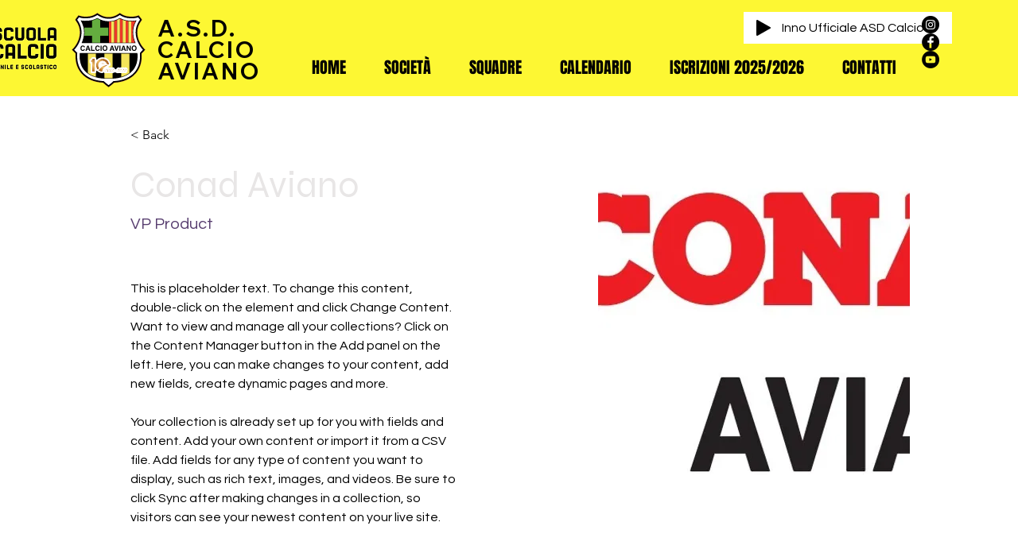

--- FILE ---
content_type: text/html; charset=UTF-8
request_url: https://www.calcioaviano.it/team/conad-aviano
body_size: 148491
content:
<!DOCTYPE html>
<html lang="it">
<head>
  
  <!-- SEO Tags -->
  <title>Conad Aviano | Calcio Aviano</title>
  <link rel="canonical" href="https://www.calcioaviano.it/team/conad-aviano"/>
  <meta property="og:title" content="Conad Aviano | Calcio Aviano"/>
  <meta property="og:image" content="https://static.wixstatic.com/media/2c5ce9_1a5acfb4d5d24ef4ad6ba4de693135ac~mv2.jpg/v1/fill/w_867,h_371,al_c,q_80/logo%20conad%20aviano_edited_edited.jpg"/>
  <meta property="og:image:width" content="867"/>
  <meta property="og:image:height" content="371"/>
  <meta property="og:url" content="https://www.calcioaviano.it/team/conad-aviano"/>
  <meta property="og:site_name" content="Calcio Aviano"/>
  <meta property="og:type" content="website"/>
  <script type="application/ld+json">{"@context":"https://schema.org/","@type":"ImageObject","height":371,"width":867,"url":"https://static.wixstatic.com/media/2c5ce9_1a5acfb4d5d24ef4ad6ba4de693135ac~mv2.jpg/v1/fill/w_867,h_371,al_c,q_80/logo%20conad%20aviano_edited_edited.jpg"}</script>
  <script type="application/ld+json">{}</script>
  <meta name="google-site-verification" content="vShGCzBxhQ-m6-yU7qwUJsg9l1ZcGzMAi0DcF5BjjnU"/>
  <meta name="twitter:card" content="summary_large_image"/>
  <meta name="twitter:title" content="Conad Aviano | Calcio Aviano"/>
  <meta name="twitter:image" content="https://static.wixstatic.com/media/2c5ce9_1a5acfb4d5d24ef4ad6ba4de693135ac~mv2.jpg/v1/fill/w_867,h_371,al_c,q_80/logo%20conad%20aviano_edited_edited.jpg"/>

  
  <meta charset='utf-8'>
  <meta name="viewport" content="width=device-width, initial-scale=1" id="wixDesktopViewport" />
  <meta http-equiv="X-UA-Compatible" content="IE=edge">
  <meta name="generator" content="Wix.com Website Builder"/>

  <link rel="icon" sizes="192x192" href="https://static.wixstatic.com/shapes/2c5ce9_cee86220e706405482fff80ccb0a3f00.svg" type="image/svg+xml"/>
  <link rel="shortcut icon" href="https://static.wixstatic.com/shapes/2c5ce9_cee86220e706405482fff80ccb0a3f00.svg" type="image/svg+xml"/>
  <link rel="apple-touch-icon" href="https://static.wixstatic.com/shapes/2c5ce9_cee86220e706405482fff80ccb0a3f00.svg" type="image/svg+xml"/>

  <!-- Safari Pinned Tab Icon -->
  <!-- <link rel="mask-icon" href="https://static.wixstatic.com/shapes/2c5ce9_cee86220e706405482fff80ccb0a3f00.svg"> -->

  <!-- Original trials -->
  


  <!-- Segmenter Polyfill -->
  <script>
    if (!window.Intl || !window.Intl.Segmenter) {
      (function() {
        var script = document.createElement('script');
        script.src = 'https://static.parastorage.com/unpkg/@formatjs/intl-segmenter@11.7.10/polyfill.iife.js';
        document.head.appendChild(script);
      })();
    }
  </script>

  <!-- Legacy Polyfills -->
  <script nomodule="" src="https://static.parastorage.com/unpkg/core-js-bundle@3.2.1/minified.js"></script>
  <script nomodule="" src="https://static.parastorage.com/unpkg/focus-within-polyfill@5.0.9/dist/focus-within-polyfill.js"></script>

  <!-- Performance API Polyfills -->
  <script>
  (function () {
    var noop = function noop() {};
    if ("performance" in window === false) {
      window.performance = {};
    }
    window.performance.mark = performance.mark || noop;
    window.performance.measure = performance.measure || noop;
    if ("now" in window.performance === false) {
      var nowOffset = Date.now();
      if (performance.timing && performance.timing.navigationStart) {
        nowOffset = performance.timing.navigationStart;
      }
      window.performance.now = function now() {
        return Date.now() - nowOffset;
      };
    }
  })();
  </script>

  <!-- Globals Definitions -->
  <script>
    (function () {
      var now = Date.now()
      window.initialTimestamps = {
        initialTimestamp: now,
        initialRequestTimestamp: Math.round(performance.timeOrigin ? performance.timeOrigin : now - performance.now())
      }

      window.thunderboltTag = "libs-releases-GA-local"
      window.thunderboltVersion = "1.16780.0"
    })();
  </script>

  <!-- Essential Viewer Model -->
  <script type="application/json" id="wix-essential-viewer-model">{"fleetConfig":{"fleetName":"thunderbolt-seo-isolated-renderer","type":"GA","code":0},"mode":{"qa":false,"enableTestApi":false,"debug":false,"ssrIndicator":false,"ssrOnly":false,"siteAssetsFallback":"enable","versionIndicator":false},"componentsLibrariesTopology":[{"artifactId":"editor-elements","namespace":"wixui","url":"https:\/\/static.parastorage.com\/services\/editor-elements\/1.14853.0"},{"artifactId":"editor-elements","namespace":"dsgnsys","url":"https:\/\/static.parastorage.com\/services\/editor-elements\/1.14853.0"}],"siteFeaturesConfigs":{"sessionManager":{"isRunningInDifferentSiteContext":false}},"language":{"userLanguage":"it"},"siteAssets":{"clientTopology":{"mediaRootUrl":"https:\/\/static.wixstatic.com","staticMediaUrl":"https:\/\/static.wixstatic.com\/media","moduleRepoUrl":"https:\/\/static.parastorage.com\/unpkg","fileRepoUrl":"https:\/\/static.parastorage.com\/services","viewerAppsUrl":"https:\/\/viewer-apps.parastorage.com","viewerAssetsUrl":"https:\/\/viewer-assets.parastorage.com","siteAssetsUrl":"https:\/\/siteassets.parastorage.com","pageJsonServerUrls":["https:\/\/pages.parastorage.com","https:\/\/staticorigin.wixstatic.com","https:\/\/www.calcioaviano.it","https:\/\/fallback.wix.com\/wix-html-editor-pages-webapp\/page"],"pathOfTBModulesInFileRepoForFallback":"wix-thunderbolt\/dist\/"}},"siteFeatures":["accessibility","appMonitoring","assetsLoader","businessLogger","captcha","clickHandlerRegistrar","commonConfig","componentsLoader","componentsRegistry","consentPolicy","cyclicTabbing","domSelectors","dynamicPages","environmentWixCodeSdk","environment","locationWixCodeSdk","mpaNavigation","navigationManager","navigationPhases","ooi","pages","panorama","renderer","reporter","routerFetch","router","scrollRestoration","seoWixCodeSdk","seo","sessionManager","siteMembersWixCodeSdk","siteMembers","siteScrollBlocker","siteWixCodeSdk","speculationRules","ssrCache","stores","structureApi","thunderboltInitializer","tpaCommons","translations","usedPlatformApis","warmupData","windowMessageRegistrar","windowWixCodeSdk","wixCustomElementComponent","wixEmbedsApi","componentsReact","platform"],"site":{"externalBaseUrl":"https:\/\/www.calcioaviano.it","isSEO":true},"media":{"staticMediaUrl":"https:\/\/static.wixstatic.com\/media","mediaRootUrl":"https:\/\/static.wixstatic.com\/","staticVideoUrl":"https:\/\/video.wixstatic.com\/"},"requestUrl":"https:\/\/www.calcioaviano.it\/team\/conad-aviano","rollout":{"siteAssetsVersionsRollout":false,"isDACRollout":0,"isTBRollout":false},"commonConfig":{"brand":"wix","host":"VIEWER","bsi":"","consentPolicy":{},"consentPolicyHeader":{},"siteRevision":"1130","renderingFlow":"NONE","language":"it","locale":"it-it"},"interactionSampleRatio":0.01,"dynamicModelUrl":"https:\/\/www.calcioaviano.it\/_api\/v2\/dynamicmodel","accessTokensUrl":"https:\/\/www.calcioaviano.it\/_api\/v1\/access-tokens","isExcludedFromSecurityExperiments":false,"experiments":{"specs.thunderbolt.hardenFetchAndXHR":true,"specs.thunderbolt.securityExperiments":true}}</script>
  <script>window.viewerModel = JSON.parse(document.getElementById('wix-essential-viewer-model').textContent)</script>

  <script>
    window.commonConfig = viewerModel.commonConfig
  </script>

  
  <!-- BEGIN handleAccessTokens bundle -->

  <script data-url="https://static.parastorage.com/services/wix-thunderbolt/dist/handleAccessTokens.inline.4f2f9a53.bundle.min.js">(()=>{"use strict";function e(e){let{context:o,property:r,value:n,enumerable:i=!0}=e,c=e.get,l=e.set;if(!r||void 0===n&&!c&&!l)return new Error("property and value are required");let a=o||globalThis,s=a?.[r],u={};if(void 0!==n)u.value=n;else{if(c){let e=t(c);e&&(u.get=e)}if(l){let e=t(l);e&&(u.set=e)}}let p={...u,enumerable:i||!1,configurable:!1};void 0!==n&&(p.writable=!1);try{Object.defineProperty(a,r,p)}catch(e){return e instanceof TypeError?s:e}return s}function t(e,t){return"function"==typeof e?e:!0===e?.async&&"function"==typeof e.func?t?async function(t){return e.func(t)}:async function(){return e.func()}:"function"==typeof e?.func?e.func:void 0}try{e({property:"strictDefine",value:e})}catch{}try{e({property:"defineStrictObject",value:r})}catch{}try{e({property:"defineStrictMethod",value:n})}catch{}var o=["toString","toLocaleString","valueOf","constructor","prototype"];function r(t){let{context:n,property:c,propertiesToExclude:l=[],skipPrototype:a=!1,hardenPrototypePropertiesToExclude:s=[]}=t;if(!c)return new Error("property is required");let u=(n||globalThis)[c],p={},f=i(n,c);u&&("object"==typeof u||"function"==typeof u)&&Reflect.ownKeys(u).forEach(t=>{if(!l.includes(t)&&!o.includes(t)){let o=i(u,t);if(o&&(o.writable||o.configurable)){let{value:r,get:n,set:i,enumerable:c=!1}=o,l={};void 0!==r?l.value=r:n?l.get=n:i&&(l.set=i);try{let o=e({context:u,property:t,...l,enumerable:c});p[t]=o}catch(e){if(!(e instanceof TypeError))throw e;try{p[t]=o.value||o.get||o.set}catch{}}}}});let d={originalObject:u,originalProperties:p};if(!a&&void 0!==u?.prototype){let e=r({context:u,property:"prototype",propertiesToExclude:s,skipPrototype:!0});e instanceof Error||(d.originalPrototype=e?.originalObject,d.originalPrototypeProperties=e?.originalProperties)}return e({context:n,property:c,value:u,enumerable:f?.enumerable}),d}function n(t,o){let r=(o||globalThis)[t],n=i(o||globalThis,t);return r&&n&&(n.writable||n.configurable)?(Object.freeze(r),e({context:globalThis,property:t,value:r})):r}function i(e,t){if(e&&t)try{return Reflect.getOwnPropertyDescriptor(e,t)}catch{return}}function c(e){if("string"!=typeof e)return e;try{return decodeURIComponent(e).toLowerCase().trim()}catch{return e.toLowerCase().trim()}}function l(e,t){let o="";if("string"==typeof e)o=e.split("=")[0]?.trim()||"";else{if(!e||"string"!=typeof e.name)return!1;o=e.name}return t.has(c(o)||"")}function a(e,t){let o;return o="string"==typeof e?e.split(";").map(e=>e.trim()).filter(e=>e.length>0):e||[],o.filter(e=>!l(e,t))}var s=null;function u(){return null===s&&(s=typeof Document>"u"?void 0:Object.getOwnPropertyDescriptor(Document.prototype,"cookie")),s}function p(t,o){if(!globalThis?.cookieStore)return;let r=globalThis.cookieStore.get.bind(globalThis.cookieStore),n=globalThis.cookieStore.getAll.bind(globalThis.cookieStore),i=globalThis.cookieStore.set.bind(globalThis.cookieStore),c=globalThis.cookieStore.delete.bind(globalThis.cookieStore);return e({context:globalThis.CookieStore.prototype,property:"get",value:async function(e){return l(("string"==typeof e?e:e.name)||"",t)?null:r.call(this,e)},enumerable:!0}),e({context:globalThis.CookieStore.prototype,property:"getAll",value:async function(){return a(await n.apply(this,Array.from(arguments)),t)},enumerable:!0}),e({context:globalThis.CookieStore.prototype,property:"set",value:async function(){let e=Array.from(arguments);if(!l(1===e.length?e[0].name:e[0],t))return i.apply(this,e);o&&console.warn(o)},enumerable:!0}),e({context:globalThis.CookieStore.prototype,property:"delete",value:async function(){let e=Array.from(arguments);if(!l(1===e.length?e[0].name:e[0],t))return c.apply(this,e)},enumerable:!0}),e({context:globalThis.cookieStore,property:"prototype",value:globalThis.CookieStore.prototype,enumerable:!1}),e({context:globalThis,property:"cookieStore",value:globalThis.cookieStore,enumerable:!0}),{get:r,getAll:n,set:i,delete:c}}var f=["TextEncoder","TextDecoder","XMLHttpRequestEventTarget","EventTarget","URL","JSON","Reflect","Object","Array","Map","Set","WeakMap","WeakSet","Promise","Symbol","Error"],d=["addEventListener","removeEventListener","dispatchEvent","encodeURI","encodeURIComponent","decodeURI","decodeURIComponent"];const y=(e,t)=>{try{const o=t?t.get.call(document):document.cookie;return o.split(";").map(e=>e.trim()).filter(t=>t?.startsWith(e))[0]?.split("=")[1]}catch(e){return""}},g=(e="",t="",o="/")=>`${e}=; ${t?`domain=${t};`:""} max-age=0; path=${o}; expires=Thu, 01 Jan 1970 00:00:01 GMT`;function m(){(function(){if("undefined"!=typeof window){const e=performance.getEntriesByType("navigation")[0];return"back_forward"===(e?.type||"")}return!1})()&&function(){const{counter:e}=function(){const e=b("getItem");if(e){const[t,o]=e.split("-"),r=o?parseInt(o,10):0;if(r>=3){const e=t?Number(t):0;if(Date.now()-e>6e4)return{counter:0}}return{counter:r}}return{counter:0}}();e<3?(!function(e=1){b("setItem",`${Date.now()}-${e}`)}(e+1),window.location.reload()):console.error("ATS: Max reload attempts reached")}()}function b(e,t){try{return sessionStorage[e]("reload",t||"")}catch(e){console.error("ATS: Error calling sessionStorage:",e)}}const h="client-session-bind",v="sec-fetch-unsupported",{experiments:w}=window.viewerModel,T=[h,"client-binding",v,"svSession","smSession","server-session-bind","wixSession2","wixSession3"].map(e=>e.toLowerCase()),{cookie:S}=function(t,o){let r=new Set(t);return e({context:document,property:"cookie",set:{func:e=>function(e,t,o,r){let n=u(),i=c(t.split(";")[0]||"")||"";[...o].every(e=>!i.startsWith(e.toLowerCase()))&&n?.set?n.set.call(e,t):r&&console.warn(r)}(document,e,r,o)},get:{func:()=>function(e,t){let o=u();if(!o?.get)throw new Error("Cookie descriptor or getter not available");return a(o.get.call(e),t).join("; ")}(document,r)},enumerable:!0}),{cookieStore:p(r,o),cookie:u()}}(T),k="tbReady",x="security_overrideGlobals",{experiments:E,siteFeaturesConfigs:C,accessTokensUrl:P}=window.viewerModel,R=P,M={},O=(()=>{const e=y(h,S);if(w["specs.thunderbolt.browserCacheReload"]){y(v,S)||e?b("removeItem"):m()}return(()=>{const e=g(h),t=g(h,location.hostname);S.set.call(document,e),S.set.call(document,t)})(),e})();O&&(M["client-binding"]=O);const D=fetch;addEventListener(k,function e(t){const{logger:o}=t.detail;try{window.tb.init({fetch:D,fetchHeaders:M})}catch(e){const t=new Error("TB003");o.meter(`${x}_${t.message}`,{paramsOverrides:{errorType:x,eventString:t.message}}),window?.viewerModel?.mode.debug&&console.error(e)}finally{removeEventListener(k,e)}}),E["specs.thunderbolt.hardenFetchAndXHR"]||(window.fetchDynamicModel=()=>C.sessionManager.isRunningInDifferentSiteContext?Promise.resolve({}):fetch(R,{credentials:"same-origin",headers:M}).then(function(e){if(!e.ok)throw new Error(`[${e.status}]${e.statusText}`);return e.json()}),window.dynamicModelPromise=window.fetchDynamicModel())})();
//# sourceMappingURL=https://static.parastorage.com/services/wix-thunderbolt/dist/handleAccessTokens.inline.4f2f9a53.bundle.min.js.map</script>

<!-- END handleAccessTokens bundle -->

<!-- BEGIN overrideGlobals bundle -->

<script data-url="https://static.parastorage.com/services/wix-thunderbolt/dist/overrideGlobals.inline.ec13bfcf.bundle.min.js">(()=>{"use strict";function e(e){let{context:r,property:o,value:n,enumerable:i=!0}=e,c=e.get,a=e.set;if(!o||void 0===n&&!c&&!a)return new Error("property and value are required");let l=r||globalThis,u=l?.[o],s={};if(void 0!==n)s.value=n;else{if(c){let e=t(c);e&&(s.get=e)}if(a){let e=t(a);e&&(s.set=e)}}let p={...s,enumerable:i||!1,configurable:!1};void 0!==n&&(p.writable=!1);try{Object.defineProperty(l,o,p)}catch(e){return e instanceof TypeError?u:e}return u}function t(e,t){return"function"==typeof e?e:!0===e?.async&&"function"==typeof e.func?t?async function(t){return e.func(t)}:async function(){return e.func()}:"function"==typeof e?.func?e.func:void 0}try{e({property:"strictDefine",value:e})}catch{}try{e({property:"defineStrictObject",value:o})}catch{}try{e({property:"defineStrictMethod",value:n})}catch{}var r=["toString","toLocaleString","valueOf","constructor","prototype"];function o(t){let{context:n,property:c,propertiesToExclude:a=[],skipPrototype:l=!1,hardenPrototypePropertiesToExclude:u=[]}=t;if(!c)return new Error("property is required");let s=(n||globalThis)[c],p={},f=i(n,c);s&&("object"==typeof s||"function"==typeof s)&&Reflect.ownKeys(s).forEach(t=>{if(!a.includes(t)&&!r.includes(t)){let r=i(s,t);if(r&&(r.writable||r.configurable)){let{value:o,get:n,set:i,enumerable:c=!1}=r,a={};void 0!==o?a.value=o:n?a.get=n:i&&(a.set=i);try{let r=e({context:s,property:t,...a,enumerable:c});p[t]=r}catch(e){if(!(e instanceof TypeError))throw e;try{p[t]=r.value||r.get||r.set}catch{}}}}});let d={originalObject:s,originalProperties:p};if(!l&&void 0!==s?.prototype){let e=o({context:s,property:"prototype",propertiesToExclude:u,skipPrototype:!0});e instanceof Error||(d.originalPrototype=e?.originalObject,d.originalPrototypeProperties=e?.originalProperties)}return e({context:n,property:c,value:s,enumerable:f?.enumerable}),d}function n(t,r){let o=(r||globalThis)[t],n=i(r||globalThis,t);return o&&n&&(n.writable||n.configurable)?(Object.freeze(o),e({context:globalThis,property:t,value:o})):o}function i(e,t){if(e&&t)try{return Reflect.getOwnPropertyDescriptor(e,t)}catch{return}}function c(e){if("string"!=typeof e)return e;try{return decodeURIComponent(e).toLowerCase().trim()}catch{return e.toLowerCase().trim()}}function a(e,t){return e instanceof Headers?e.forEach((r,o)=>{l(o,t)||e.delete(o)}):Object.keys(e).forEach(r=>{l(r,t)||delete e[r]}),e}function l(e,t){return!t.has(c(e)||"")}function u(e,t){let r=!0,o=function(e){let t,r;if(globalThis.Request&&e instanceof Request)t=e.url;else{if("function"!=typeof e?.toString)throw new Error("Unsupported type for url");t=e.toString()}try{return new URL(t).pathname}catch{return r=t.replace(/#.+/gi,"").split("?").shift(),r.startsWith("/")?r:`/${r}`}}(e),n=c(o);return n&&t.some(e=>n.includes(e))&&(r=!1),r}function s(t,r,o){let n=fetch,i=XMLHttpRequest,c=new Set(r);function s(){let e=new i,r=e.open,n=e.setRequestHeader;return e.open=function(){let n=Array.from(arguments),i=n[1];if(n.length<2||u(i,t))return r.apply(e,n);throw new Error(o||`Request not allowed for path ${i}`)},e.setRequestHeader=function(t,r){l(decodeURIComponent(t),c)&&n.call(e,t,r)},e}return e({property:"fetch",value:function(){let e=function(e,t){return globalThis.Request&&e[0]instanceof Request&&e[0]?.headers?a(e[0].headers,t):e[1]?.headers&&a(e[1].headers,t),e}(arguments,c);return u(arguments[0],t)?n.apply(globalThis,Array.from(e)):new Promise((e,t)=>{t(new Error(o||`Request not allowed for path ${arguments[0]}`))})},enumerable:!0}),e({property:"XMLHttpRequest",value:s,enumerable:!0}),Object.keys(i).forEach(e=>{s[e]=i[e]}),{fetch:n,XMLHttpRequest:i}}var p=["TextEncoder","TextDecoder","XMLHttpRequestEventTarget","EventTarget","URL","JSON","Reflect","Object","Array","Map","Set","WeakMap","WeakSet","Promise","Symbol","Error"],f=["addEventListener","removeEventListener","dispatchEvent","encodeURI","encodeURIComponent","decodeURI","decodeURIComponent"];const d=function(){let t=globalThis.open,r=document.open;function o(e,r,o){let n="string"!=typeof e,i=t.call(window,e,r,o);return n||e&&function(e){return e.startsWith("//")&&/(?:[a-z0-9](?:[a-z0-9-]{0,61}[a-z0-9])?\.)+[a-z0-9][a-z0-9-]{0,61}[a-z0-9]/g.test(`${location.protocol}:${e}`)&&(e=`${location.protocol}${e}`),!e.startsWith("http")||new URL(e).hostname===location.hostname}(e)?{}:i}return e({property:"open",value:o,context:globalThis,enumerable:!0}),e({property:"open",value:function(e,t,n){return e?o(e,t,n):r.call(document,e||"",t||"",n||"")},context:document,enumerable:!0}),{open:t,documentOpen:r}},y=function(){let t=document.createElement,r=Element.prototype.setAttribute,o=Element.prototype.setAttributeNS;return e({property:"createElement",context:document,value:function(n,i){let a=t.call(document,n,i);if("iframe"===c(n)){e({property:"srcdoc",context:a,get:()=>"",set:()=>{console.warn("`srcdoc` is not allowed in iframe elements.")}});let t=function(e,t){"srcdoc"!==e.toLowerCase()?r.call(a,e,t):console.warn("`srcdoc` attribute is not allowed to be set.")},n=function(e,t,r){"srcdoc"!==t.toLowerCase()?o.call(a,e,t,r):console.warn("`srcdoc` attribute is not allowed to be set.")};a.setAttribute=t,a.setAttributeNS=n}return a},enumerable:!0}),{createElement:t,setAttribute:r,setAttributeNS:o}},m=["client-binding"],b=["/_api/v1/access-tokens","/_api/v2/dynamicmodel","/_api/one-app-session-web/v3/businesses"],h=function(){let t=setTimeout,r=setInterval;return o("setTimeout",0,globalThis),o("setInterval",0,globalThis),{setTimeout:t,setInterval:r};function o(t,r,o){let n=o||globalThis,i=n[t];if(!i||"function"!=typeof i)throw new Error(`Function ${t} not found or is not a function`);e({property:t,value:function(){let e=Array.from(arguments);if("string"!=typeof e[r])return i.apply(n,e);console.warn(`Calling ${t} with a String Argument at index ${r} is not allowed`)},context:o,enumerable:!0})}},v=function(){if(navigator&&"serviceWorker"in navigator){let t=navigator.serviceWorker.register;return e({context:navigator.serviceWorker,property:"register",value:function(){console.log("Service worker registration is not allowed")},enumerable:!0}),{register:t}}return{}};performance.mark("overrideGlobals started");const{isExcludedFromSecurityExperiments:g,experiments:w}=window.viewerModel,E=!g&&w["specs.thunderbolt.securityExperiments"];try{d(),E&&y(),w["specs.thunderbolt.hardenFetchAndXHR"]&&E&&s(b,m),v(),(e=>{let t=[],r=[];r=r.concat(["TextEncoder","TextDecoder"]),e&&(r=r.concat(["XMLHttpRequestEventTarget","EventTarget"])),r=r.concat(["URL","JSON"]),e&&(t=t.concat(["addEventListener","removeEventListener"])),t=t.concat(["encodeURI","encodeURIComponent","decodeURI","decodeURIComponent"]),r=r.concat(["String","Number"]),e&&r.push("Object"),r=r.concat(["Reflect"]),t.forEach(e=>{n(e),["addEventListener","removeEventListener"].includes(e)&&n(e,document)}),r.forEach(e=>{o({property:e})})})(E),E&&h()}catch(e){window?.viewerModel?.mode.debug&&console.error(e);const t=new Error("TB006");window.fedops?.reportError(t,"security_overrideGlobals"),window.Sentry?window.Sentry.captureException(t):globalThis.defineStrictProperty("sentryBuffer",[t],window,!1)}performance.mark("overrideGlobals ended")})();
//# sourceMappingURL=https://static.parastorage.com/services/wix-thunderbolt/dist/overrideGlobals.inline.ec13bfcf.bundle.min.js.map</script>

<!-- END overrideGlobals bundle -->


  
  <script>
    window.commonConfig = viewerModel.commonConfig

	
  </script>

  <!-- Initial CSS -->
  <style data-url="https://static.parastorage.com/services/wix-thunderbolt/dist/main.347af09f.min.css">@keyframes slide-horizontal-new{0%{transform:translateX(100%)}}@keyframes slide-horizontal-old{80%{opacity:1}to{opacity:0;transform:translateX(-100%)}}@keyframes slide-vertical-new{0%{transform:translateY(-100%)}}@keyframes slide-vertical-old{80%{opacity:1}to{opacity:0;transform:translateY(100%)}}@keyframes out-in-new{0%{opacity:0}}@keyframes out-in-old{to{opacity:0}}:root:active-view-transition{view-transition-name:none}::view-transition{pointer-events:none}:root:active-view-transition::view-transition-new(page-group),:root:active-view-transition::view-transition-old(page-group){animation-duration:.6s;cursor:wait;pointer-events:all}:root:active-view-transition-type(SlideHorizontal)::view-transition-old(page-group){animation:slide-horizontal-old .6s cubic-bezier(.83,0,.17,1) forwards;mix-blend-mode:normal}:root:active-view-transition-type(SlideHorizontal)::view-transition-new(page-group){animation:slide-horizontal-new .6s cubic-bezier(.83,0,.17,1) backwards;mix-blend-mode:normal}:root:active-view-transition-type(SlideVertical)::view-transition-old(page-group){animation:slide-vertical-old .6s cubic-bezier(.83,0,.17,1) forwards;mix-blend-mode:normal}:root:active-view-transition-type(SlideVertical)::view-transition-new(page-group){animation:slide-vertical-new .6s cubic-bezier(.83,0,.17,1) backwards;mix-blend-mode:normal}:root:active-view-transition-type(OutIn)::view-transition-old(page-group){animation:out-in-old .35s cubic-bezier(.22,1,.36,1) forwards}:root:active-view-transition-type(OutIn)::view-transition-new(page-group){animation:out-in-new .35s cubic-bezier(.64,0,.78,0) .35s backwards}@media(prefers-reduced-motion:reduce){::view-transition-group(*),::view-transition-new(*),::view-transition-old(*){animation:none!important}}body,html{background:transparent;border:0;margin:0;outline:0;padding:0;vertical-align:baseline}body{--scrollbar-width:0px;font-family:Arial,Helvetica,sans-serif;font-size:10px}body,html{height:100%}body{overflow-x:auto;overflow-y:scroll}body:not(.responsive) #site-root{min-width:var(--site-width);width:100%}body:not([data-js-loaded]) [data-hide-prejs]{visibility:hidden}interact-element{display:contents}#SITE_CONTAINER{position:relative}:root{--one-unit:1vw;--section-max-width:9999px;--spx-stopper-max:9999px;--spx-stopper-min:0px;--browser-zoom:1}@supports(-webkit-appearance:none) and (stroke-color:transparent){:root{--safari-sticky-fix:opacity;--experimental-safari-sticky-fix:translateZ(0)}}@supports(container-type:inline-size){:root{--one-unit:1cqw}}[id^=oldHoverBox-]{mix-blend-mode:plus-lighter;transition:opacity .5s ease,visibility .5s ease}[data-mesh-id$=inlineContent-gridContainer]:has(>[id^=oldHoverBox-]){isolation:isolate}</style>
<style data-url="https://static.parastorage.com/services/wix-thunderbolt/dist/main.renderer.9cb0985f.min.css">a,abbr,acronym,address,applet,b,big,blockquote,button,caption,center,cite,code,dd,del,dfn,div,dl,dt,em,fieldset,font,footer,form,h1,h2,h3,h4,h5,h6,header,i,iframe,img,ins,kbd,label,legend,li,nav,object,ol,p,pre,q,s,samp,section,small,span,strike,strong,sub,sup,table,tbody,td,tfoot,th,thead,title,tr,tt,u,ul,var{background:transparent;border:0;margin:0;outline:0;padding:0;vertical-align:baseline}input,select,textarea{box-sizing:border-box;font-family:Helvetica,Arial,sans-serif}ol,ul{list-style:none}blockquote,q{quotes:none}ins{text-decoration:none}del{text-decoration:line-through}table{border-collapse:collapse;border-spacing:0}a{cursor:pointer;text-decoration:none}.testStyles{overflow-y:hidden}.reset-button{-webkit-appearance:none;background:none;border:0;color:inherit;font:inherit;line-height:normal;outline:0;overflow:visible;padding:0;-webkit-user-select:none;-moz-user-select:none;-ms-user-select:none}:focus{outline:none}body.device-mobile-optimized:not(.disable-site-overflow){overflow-x:hidden;overflow-y:scroll}body.device-mobile-optimized:not(.responsive) #SITE_CONTAINER{margin-left:auto;margin-right:auto;overflow-x:visible;position:relative;width:320px}body.device-mobile-optimized:not(.responsive):not(.blockSiteScrolling) #SITE_CONTAINER{margin-top:0}body.device-mobile-optimized>*{max-width:100%!important}body.device-mobile-optimized #site-root{overflow-x:hidden;overflow-y:hidden}@supports(overflow:clip){body.device-mobile-optimized #site-root{overflow-x:clip;overflow-y:clip}}body.device-mobile-non-optimized #SITE_CONTAINER #site-root{overflow-x:clip;overflow-y:clip}body.device-mobile-non-optimized.fullScreenMode{background-color:#5f6360}body.device-mobile-non-optimized.fullScreenMode #MOBILE_ACTIONS_MENU,body.device-mobile-non-optimized.fullScreenMode #SITE_BACKGROUND,body.device-mobile-non-optimized.fullScreenMode #site-root,body.fullScreenMode #WIX_ADS{visibility:hidden}body.fullScreenMode{overflow-x:hidden!important;overflow-y:hidden!important}body.fullScreenMode.device-mobile-optimized #TINY_MENU{opacity:0;pointer-events:none}body.fullScreenMode-scrollable.device-mobile-optimized{overflow-x:hidden!important;overflow-y:auto!important}body.fullScreenMode-scrollable.device-mobile-optimized #masterPage,body.fullScreenMode-scrollable.device-mobile-optimized #site-root{overflow-x:hidden!important;overflow-y:hidden!important}body.fullScreenMode-scrollable.device-mobile-optimized #SITE_BACKGROUND,body.fullScreenMode-scrollable.device-mobile-optimized #masterPage{height:auto!important}body.fullScreenMode-scrollable.device-mobile-optimized #masterPage.mesh-layout{height:0!important}body.blockSiteScrolling,body.siteScrollingBlocked{position:fixed;width:100%}body.blockSiteScrolling #SITE_CONTAINER{margin-top:calc(var(--blocked-site-scroll-margin-top)*-1)}#site-root{margin:0 auto;min-height:100%;position:relative;top:var(--wix-ads-height)}#site-root img:not([src]){visibility:hidden}#site-root svg img:not([src]){visibility:visible}.auto-generated-link{color:inherit}#SCROLL_TO_BOTTOM,#SCROLL_TO_TOP{height:0}.has-click-trigger{cursor:pointer}.fullScreenOverlay{bottom:0;display:flex;justify-content:center;left:0;overflow-y:hidden;position:fixed;right:0;top:-60px;z-index:1005}.fullScreenOverlay>.fullScreenOverlayContent{bottom:0;left:0;margin:0 auto;overflow:hidden;position:absolute;right:0;top:60px;transform:translateZ(0)}[data-mesh-id$=centeredContent],[data-mesh-id$=form],[data-mesh-id$=inlineContent]{pointer-events:none;position:relative}[data-mesh-id$=-gridWrapper],[data-mesh-id$=-rotated-wrapper]{pointer-events:none}[data-mesh-id$=-gridContainer]>*,[data-mesh-id$=-rotated-wrapper]>*,[data-mesh-id$=inlineContent]>:not([data-mesh-id$=-gridContainer]){pointer-events:auto}.device-mobile-optimized #masterPage.mesh-layout #SOSP_CONTAINER_CUSTOM_ID{grid-area:2/1/3/2;-ms-grid-row:2;position:relative}#masterPage.mesh-layout{-ms-grid-rows:max-content max-content min-content max-content;-ms-grid-columns:100%;align-items:start;display:-ms-grid;display:grid;grid-template-columns:100%;grid-template-rows:max-content max-content min-content max-content;justify-content:stretch}#masterPage.mesh-layout #PAGES_CONTAINER,#masterPage.mesh-layout #SITE_FOOTER-placeholder,#masterPage.mesh-layout #SITE_FOOTER_WRAPPER,#masterPage.mesh-layout #SITE_HEADER-placeholder,#masterPage.mesh-layout #SITE_HEADER_WRAPPER,#masterPage.mesh-layout #SOSP_CONTAINER_CUSTOM_ID[data-state~=mobileView],#masterPage.mesh-layout #soapAfterPagesContainer,#masterPage.mesh-layout #soapBeforePagesContainer{-ms-grid-row-align:start;-ms-grid-column-align:start;-ms-grid-column:1}#masterPage.mesh-layout #SITE_HEADER-placeholder,#masterPage.mesh-layout #SITE_HEADER_WRAPPER{grid-area:1/1/2/2;-ms-grid-row:1}#masterPage.mesh-layout #PAGES_CONTAINER,#masterPage.mesh-layout #soapAfterPagesContainer,#masterPage.mesh-layout #soapBeforePagesContainer{grid-area:3/1/4/2;-ms-grid-row:3}#masterPage.mesh-layout #soapAfterPagesContainer,#masterPage.mesh-layout #soapBeforePagesContainer{width:100%}#masterPage.mesh-layout #PAGES_CONTAINER{align-self:stretch}#masterPage.mesh-layout main#PAGES_CONTAINER{display:block}#masterPage.mesh-layout #SITE_FOOTER-placeholder,#masterPage.mesh-layout #SITE_FOOTER_WRAPPER{grid-area:4/1/5/2;-ms-grid-row:4}#masterPage.mesh-layout #SITE_PAGES,#masterPage.mesh-layout [data-mesh-id=PAGES_CONTAINERcenteredContent],#masterPage.mesh-layout [data-mesh-id=PAGES_CONTAINERinlineContent]{height:100%}#masterPage.mesh-layout.desktop>*{width:100%}#masterPage.mesh-layout #PAGES_CONTAINER,#masterPage.mesh-layout #SITE_FOOTER,#masterPage.mesh-layout #SITE_FOOTER_WRAPPER,#masterPage.mesh-layout #SITE_HEADER,#masterPage.mesh-layout #SITE_HEADER_WRAPPER,#masterPage.mesh-layout #SITE_PAGES,#masterPage.mesh-layout #masterPageinlineContent{position:relative}#masterPage.mesh-layout #SITE_HEADER{grid-area:1/1/2/2}#masterPage.mesh-layout #SITE_FOOTER{grid-area:4/1/5/2}#masterPage.mesh-layout.overflow-x-clip #SITE_FOOTER,#masterPage.mesh-layout.overflow-x-clip #SITE_HEADER{overflow-x:clip}[data-z-counter]{z-index:0}[data-z-counter="0"]{z-index:auto}.wixSiteProperties{-webkit-font-smoothing:antialiased;-moz-osx-font-smoothing:grayscale}:root{--wst-button-color-fill-primary:rgb(var(--color_48));--wst-button-color-border-primary:rgb(var(--color_49));--wst-button-color-text-primary:rgb(var(--color_50));--wst-button-color-fill-primary-hover:rgb(var(--color_51));--wst-button-color-border-primary-hover:rgb(var(--color_52));--wst-button-color-text-primary-hover:rgb(var(--color_53));--wst-button-color-fill-primary-disabled:rgb(var(--color_54));--wst-button-color-border-primary-disabled:rgb(var(--color_55));--wst-button-color-text-primary-disabled:rgb(var(--color_56));--wst-button-color-fill-secondary:rgb(var(--color_57));--wst-button-color-border-secondary:rgb(var(--color_58));--wst-button-color-text-secondary:rgb(var(--color_59));--wst-button-color-fill-secondary-hover:rgb(var(--color_60));--wst-button-color-border-secondary-hover:rgb(var(--color_61));--wst-button-color-text-secondary-hover:rgb(var(--color_62));--wst-button-color-fill-secondary-disabled:rgb(var(--color_63));--wst-button-color-border-secondary-disabled:rgb(var(--color_64));--wst-button-color-text-secondary-disabled:rgb(var(--color_65));--wst-color-fill-base-1:rgb(var(--color_36));--wst-color-fill-base-2:rgb(var(--color_37));--wst-color-fill-base-shade-1:rgb(var(--color_38));--wst-color-fill-base-shade-2:rgb(var(--color_39));--wst-color-fill-base-shade-3:rgb(var(--color_40));--wst-color-fill-accent-1:rgb(var(--color_41));--wst-color-fill-accent-2:rgb(var(--color_42));--wst-color-fill-accent-3:rgb(var(--color_43));--wst-color-fill-accent-4:rgb(var(--color_44));--wst-color-fill-background-primary:rgb(var(--color_11));--wst-color-fill-background-secondary:rgb(var(--color_12));--wst-color-text-primary:rgb(var(--color_15));--wst-color-text-secondary:rgb(var(--color_14));--wst-color-action:rgb(var(--color_18));--wst-color-disabled:rgb(var(--color_39));--wst-color-title:rgb(var(--color_45));--wst-color-subtitle:rgb(var(--color_46));--wst-color-line:rgb(var(--color_47));--wst-font-style-h2:var(--font_2);--wst-font-style-h3:var(--font_3);--wst-font-style-h4:var(--font_4);--wst-font-style-h5:var(--font_5);--wst-font-style-h6:var(--font_6);--wst-font-style-body-large:var(--font_7);--wst-font-style-body-medium:var(--font_8);--wst-font-style-body-small:var(--font_9);--wst-font-style-body-x-small:var(--font_10);--wst-color-custom-1:rgb(var(--color_13));--wst-color-custom-2:rgb(var(--color_16));--wst-color-custom-3:rgb(var(--color_17));--wst-color-custom-4:rgb(var(--color_19));--wst-color-custom-5:rgb(var(--color_20));--wst-color-custom-6:rgb(var(--color_21));--wst-color-custom-7:rgb(var(--color_22));--wst-color-custom-8:rgb(var(--color_23));--wst-color-custom-9:rgb(var(--color_24));--wst-color-custom-10:rgb(var(--color_25));--wst-color-custom-11:rgb(var(--color_26));--wst-color-custom-12:rgb(var(--color_27));--wst-color-custom-13:rgb(var(--color_28));--wst-color-custom-14:rgb(var(--color_29));--wst-color-custom-15:rgb(var(--color_30));--wst-color-custom-16:rgb(var(--color_31));--wst-color-custom-17:rgb(var(--color_32));--wst-color-custom-18:rgb(var(--color_33));--wst-color-custom-19:rgb(var(--color_34));--wst-color-custom-20:rgb(var(--color_35))}.wix-presets-wrapper{display:contents}</style>

  <meta name="format-detection" content="telephone=no">
  <meta name="skype_toolbar" content="skype_toolbar_parser_compatible">
  
  

  

  

  <!-- head performance data start -->
  
  <!-- head performance data end -->
  

    


    
<style data-href="https://static.parastorage.com/services/editor-elements-library/dist/thunderbolt/rb_wixui.thunderbolt_bootstrap.a1b00b19.min.css">.cwL6XW{cursor:pointer}.sNF2R0{opacity:0}.hLoBV3{transition:opacity var(--transition-duration) cubic-bezier(.37,0,.63,1)}.Rdf41z,.hLoBV3{opacity:1}.ftlZWo{transition:opacity var(--transition-duration) cubic-bezier(.37,0,.63,1)}.ATGlOr,.ftlZWo{opacity:0}.KQSXD0{transition:opacity var(--transition-duration) cubic-bezier(.64,0,.78,0)}.KQSXD0,.pagQKE{opacity:1}._6zG5H{opacity:0;transition:opacity var(--transition-duration) cubic-bezier(.22,1,.36,1)}.BB49uC{transform:translateX(100%)}.j9xE1V{transition:transform var(--transition-duration) cubic-bezier(.87,0,.13,1)}.ICs7Rs,.j9xE1V{transform:translateX(0)}.DxijZJ{transition:transform var(--transition-duration) cubic-bezier(.87,0,.13,1)}.B5kjYq,.DxijZJ{transform:translateX(-100%)}.cJijIV{transition:transform var(--transition-duration) cubic-bezier(.87,0,.13,1)}.cJijIV,.hOxaWM{transform:translateX(0)}.T9p3fN{transform:translateX(100%);transition:transform var(--transition-duration) cubic-bezier(.87,0,.13,1)}.qDxYJm{transform:translateY(100%)}.aA9V0P{transition:transform var(--transition-duration) cubic-bezier(.87,0,.13,1)}.YPXPAS,.aA9V0P{transform:translateY(0)}.Xf2zsA{transition:transform var(--transition-duration) cubic-bezier(.87,0,.13,1)}.Xf2zsA,.y7Kt7s{transform:translateY(-100%)}.EeUgMu{transition:transform var(--transition-duration) cubic-bezier(.87,0,.13,1)}.EeUgMu,.fdHrtm{transform:translateY(0)}.WIFaG4{transform:translateY(100%);transition:transform var(--transition-duration) cubic-bezier(.87,0,.13,1)}body:not(.responsive) .JsJXaX{overflow-x:clip}:root:active-view-transition .JsJXaX{view-transition-name:page-group}.AnQkDU{display:grid;grid-template-columns:1fr;grid-template-rows:1fr;height:100%}.AnQkDU>div{align-self:stretch!important;grid-area:1/1/2/2;justify-self:stretch!important}.StylableButton2545352419__root{-archetype:box;border:none;box-sizing:border-box;cursor:pointer;display:block;height:100%;min-height:10px;min-width:10px;padding:0;touch-action:manipulation;width:100%}.StylableButton2545352419__root[disabled]{pointer-events:none}.StylableButton2545352419__root:not(:hover):not([disabled]).StylableButton2545352419--hasBackgroundColor{background-color:var(--corvid-background-color)!important}.StylableButton2545352419__root:hover:not([disabled]).StylableButton2545352419--hasHoverBackgroundColor{background-color:var(--corvid-hover-background-color)!important}.StylableButton2545352419__root:not(:hover)[disabled].StylableButton2545352419--hasDisabledBackgroundColor{background-color:var(--corvid-disabled-background-color)!important}.StylableButton2545352419__root:not(:hover):not([disabled]).StylableButton2545352419--hasBorderColor{border-color:var(--corvid-border-color)!important}.StylableButton2545352419__root:hover:not([disabled]).StylableButton2545352419--hasHoverBorderColor{border-color:var(--corvid-hover-border-color)!important}.StylableButton2545352419__root:not(:hover)[disabled].StylableButton2545352419--hasDisabledBorderColor{border-color:var(--corvid-disabled-border-color)!important}.StylableButton2545352419__root.StylableButton2545352419--hasBorderRadius{border-radius:var(--corvid-border-radius)!important}.StylableButton2545352419__root.StylableButton2545352419--hasBorderWidth{border-width:var(--corvid-border-width)!important}.StylableButton2545352419__root:not(:hover):not([disabled]).StylableButton2545352419--hasColor,.StylableButton2545352419__root:not(:hover):not([disabled]).StylableButton2545352419--hasColor .StylableButton2545352419__label{color:var(--corvid-color)!important}.StylableButton2545352419__root:hover:not([disabled]).StylableButton2545352419--hasHoverColor,.StylableButton2545352419__root:hover:not([disabled]).StylableButton2545352419--hasHoverColor .StylableButton2545352419__label{color:var(--corvid-hover-color)!important}.StylableButton2545352419__root:not(:hover)[disabled].StylableButton2545352419--hasDisabledColor,.StylableButton2545352419__root:not(:hover)[disabled].StylableButton2545352419--hasDisabledColor .StylableButton2545352419__label{color:var(--corvid-disabled-color)!important}.StylableButton2545352419__link{-archetype:box;box-sizing:border-box;color:#000;text-decoration:none}.StylableButton2545352419__container{align-items:center;display:flex;flex-basis:auto;flex-direction:row;flex-grow:1;height:100%;justify-content:center;overflow:hidden;transition:all .2s ease,visibility 0s;width:100%}.StylableButton2545352419__label{-archetype:text;-controller-part-type:LayoutChildDisplayDropdown,LayoutFlexChildSpacing(first);max-width:100%;min-width:1.8em;overflow:hidden;text-align:center;text-overflow:ellipsis;transition:inherit;white-space:nowrap}.StylableButton2545352419__root.StylableButton2545352419--isMaxContent .StylableButton2545352419__label{text-overflow:unset}.StylableButton2545352419__root.StylableButton2545352419--isWrapText .StylableButton2545352419__label{min-width:10px;overflow-wrap:break-word;white-space:break-spaces;word-break:break-word}.StylableButton2545352419__icon{-archetype:icon;-controller-part-type:LayoutChildDisplayDropdown,LayoutFlexChildSpacing(last);flex-shrink:0;height:50px;min-width:1px;transition:inherit}.StylableButton2545352419__icon.StylableButton2545352419--override{display:block!important}.StylableButton2545352419__icon svg,.StylableButton2545352419__icon>span{display:flex;height:inherit;width:inherit}.StylableButton2545352419__root:not(:hover):not([disalbed]).StylableButton2545352419--hasIconColor .StylableButton2545352419__icon svg{fill:var(--corvid-icon-color)!important;stroke:var(--corvid-icon-color)!important}.StylableButton2545352419__root:hover:not([disabled]).StylableButton2545352419--hasHoverIconColor .StylableButton2545352419__icon svg{fill:var(--corvid-hover-icon-color)!important;stroke:var(--corvid-hover-icon-color)!important}.StylableButton2545352419__root:not(:hover)[disabled].StylableButton2545352419--hasDisabledIconColor .StylableButton2545352419__icon svg{fill:var(--corvid-disabled-icon-color)!important;stroke:var(--corvid-disabled-icon-color)!important}.aeyn4z{bottom:0;left:0;position:absolute;right:0;top:0}.qQrFOK{cursor:pointer}.VDJedC{-webkit-tap-highlight-color:rgba(0,0,0,0);fill:var(--corvid-fill-color,var(--fill));fill-opacity:var(--fill-opacity);stroke:var(--corvid-stroke-color,var(--stroke));stroke-opacity:var(--stroke-opacity);stroke-width:var(--stroke-width);filter:var(--drop-shadow,none);opacity:var(--opacity);transform:var(--flip)}.VDJedC,.VDJedC svg{bottom:0;left:0;position:absolute;right:0;top:0}.VDJedC svg{height:var(--svg-calculated-height,100%);margin:auto;padding:var(--svg-calculated-padding,0);width:var(--svg-calculated-width,100%)}.VDJedC svg:not([data-type=ugc]){overflow:visible}.l4CAhn *{vector-effect:non-scaling-stroke}.Z_l5lU{-webkit-text-size-adjust:100%;-moz-text-size-adjust:100%;text-size-adjust:100%}ol.font_100,ul.font_100{color:#080808;font-family:"Arial, Helvetica, sans-serif",serif;font-size:10px;font-style:normal;font-variant:normal;font-weight:400;letter-spacing:normal;line-height:normal;margin:0;text-decoration:none}ol.font_100 li,ul.font_100 li{margin-bottom:12px}ol.wix-list-text-align,ul.wix-list-text-align{list-style-position:inside}ol.wix-list-text-align h1,ol.wix-list-text-align h2,ol.wix-list-text-align h3,ol.wix-list-text-align h4,ol.wix-list-text-align h5,ol.wix-list-text-align h6,ol.wix-list-text-align p,ul.wix-list-text-align h1,ul.wix-list-text-align h2,ul.wix-list-text-align h3,ul.wix-list-text-align h4,ul.wix-list-text-align h5,ul.wix-list-text-align h6,ul.wix-list-text-align p{display:inline}.HQSswv{cursor:pointer}.yi6otz{clip:rect(0 0 0 0);border:0;height:1px;margin:-1px;overflow:hidden;padding:0;position:absolute;width:1px}.zQ9jDz [data-attr-richtext-marker=true]{display:block}.zQ9jDz [data-attr-richtext-marker=true] table{border-collapse:collapse;margin:15px 0;width:100%}.zQ9jDz [data-attr-richtext-marker=true] table td{padding:12px;position:relative}.zQ9jDz [data-attr-richtext-marker=true] table td:after{border-bottom:1px solid currentColor;border-left:1px solid currentColor;bottom:0;content:"";left:0;opacity:.2;position:absolute;right:0;top:0}.zQ9jDz [data-attr-richtext-marker=true] table tr td:last-child:after{border-right:1px solid currentColor}.zQ9jDz [data-attr-richtext-marker=true] table tr:first-child td:after{border-top:1px solid currentColor}@supports(-webkit-appearance:none) and (stroke-color:transparent){.qvSjx3>*>:first-child{vertical-align:top}}@supports(-webkit-touch-callout:none){.qvSjx3>*>:first-child{vertical-align:top}}.LkZBpT :is(p,h1,h2,h3,h4,h5,h6,ul,ol,span[data-attr-richtext-marker],blockquote,div) [class$=rich-text__text],.LkZBpT :is(p,h1,h2,h3,h4,h5,h6,ul,ol,span[data-attr-richtext-marker],blockquote,div)[class$=rich-text__text]{color:var(--corvid-color,currentColor)}.LkZBpT :is(p,h1,h2,h3,h4,h5,h6,ul,ol,span[data-attr-richtext-marker],blockquote,div) span[style*=color]{color:var(--corvid-color,currentColor)!important}.Kbom4H{direction:var(--text-direction);min-height:var(--min-height);min-width:var(--min-width)}.Kbom4H .upNqi2{word-wrap:break-word;height:100%;overflow-wrap:break-word;position:relative;width:100%}.Kbom4H .upNqi2 ul{list-style:disc inside}.Kbom4H .upNqi2 li{margin-bottom:12px}.MMl86N blockquote,.MMl86N div,.MMl86N h1,.MMl86N h2,.MMl86N h3,.MMl86N h4,.MMl86N h5,.MMl86N h6,.MMl86N p{letter-spacing:normal;line-height:normal}.gYHZuN{min-height:var(--min-height);min-width:var(--min-width)}.gYHZuN .upNqi2{word-wrap:break-word;height:100%;overflow-wrap:break-word;position:relative;width:100%}.gYHZuN .upNqi2 ol,.gYHZuN .upNqi2 ul{letter-spacing:normal;line-height:normal;margin-inline-start:.5em;padding-inline-start:1.3em}.gYHZuN .upNqi2 ul{list-style-type:disc}.gYHZuN .upNqi2 ol{list-style-type:decimal}.gYHZuN .upNqi2 ol ul,.gYHZuN .upNqi2 ul ul{line-height:normal;list-style-type:circle}.gYHZuN .upNqi2 ol ol ul,.gYHZuN .upNqi2 ol ul ul,.gYHZuN .upNqi2 ul ol ul,.gYHZuN .upNqi2 ul ul ul{line-height:normal;list-style-type:square}.gYHZuN .upNqi2 li{font-style:inherit;font-weight:inherit;letter-spacing:normal;line-height:inherit}.gYHZuN .upNqi2 h1,.gYHZuN .upNqi2 h2,.gYHZuN .upNqi2 h3,.gYHZuN .upNqi2 h4,.gYHZuN .upNqi2 h5,.gYHZuN .upNqi2 h6,.gYHZuN .upNqi2 p{letter-spacing:normal;line-height:normal;margin-block:0;margin:0}.gYHZuN .upNqi2 a{color:inherit}.MMl86N,.ku3DBC{word-wrap:break-word;direction:var(--text-direction);min-height:var(--min-height);min-width:var(--min-width);mix-blend-mode:var(--blendMode,normal);overflow-wrap:break-word;pointer-events:none;text-align:start;text-shadow:var(--textOutline,0 0 transparent),var(--textShadow,0 0 transparent);text-transform:var(--textTransform,"none")}.MMl86N>*,.ku3DBC>*{pointer-events:auto}.MMl86N li,.ku3DBC li{font-style:inherit;font-weight:inherit;letter-spacing:normal;line-height:inherit}.MMl86N ol,.MMl86N ul,.ku3DBC ol,.ku3DBC ul{letter-spacing:normal;line-height:normal;margin-inline-end:0;margin-inline-start:.5em}.MMl86N:not(.Vq6kJx) ol,.MMl86N:not(.Vq6kJx) ul,.ku3DBC:not(.Vq6kJx) ol,.ku3DBC:not(.Vq6kJx) ul{padding-inline-end:0;padding-inline-start:1.3em}.MMl86N ul,.ku3DBC ul{list-style-type:disc}.MMl86N ol,.ku3DBC ol{list-style-type:decimal}.MMl86N ol ul,.MMl86N ul ul,.ku3DBC ol ul,.ku3DBC ul ul{list-style-type:circle}.MMl86N ol ol ul,.MMl86N ol ul ul,.MMl86N ul ol ul,.MMl86N ul ul ul,.ku3DBC ol ol ul,.ku3DBC ol ul ul,.ku3DBC ul ol ul,.ku3DBC ul ul ul{list-style-type:square}.MMl86N blockquote,.MMl86N div,.MMl86N h1,.MMl86N h2,.MMl86N h3,.MMl86N h4,.MMl86N h5,.MMl86N h6,.MMl86N p,.ku3DBC blockquote,.ku3DBC div,.ku3DBC h1,.ku3DBC h2,.ku3DBC h3,.ku3DBC h4,.ku3DBC h5,.ku3DBC h6,.ku3DBC p{margin-block:0;margin:0}.MMl86N a,.ku3DBC a{color:inherit}.Vq6kJx li{margin-inline-end:0;margin-inline-start:1.3em}.Vd6aQZ{overflow:hidden;padding:0;pointer-events:none;white-space:nowrap}.mHZSwn{display:none}.lvxhkV{bottom:0;left:0;position:absolute;right:0;top:0;width:100%}.QJjwEo{transform:translateY(-100%);transition:.2s ease-in}.kdBXfh{transition:.2s}.MP52zt{opacity:0;transition:.2s ease-in}.MP52zt.Bhu9m5{z-index:-1!important}.LVP8Wf{opacity:1;transition:.2s}.VrZrC0{height:auto}.VrZrC0,.cKxVkc{position:relative;width:100%}:host(:not(.device-mobile-optimized)) .vlM3HR,body:not(.device-mobile-optimized) .vlM3HR{margin-left:calc((100% - var(--site-width))/2);width:var(--site-width)}.AT7o0U[data-focuscycled=active]{outline:1px solid transparent}.AT7o0U[data-focuscycled=active]:not(:focus-within){outline:2px solid transparent;transition:outline .01s ease}.AT7o0U .vlM3HR{bottom:0;left:0;position:absolute;right:0;top:0}.Tj01hh,.jhxvbR{display:block;height:100%;width:100%}.jhxvbR img{max-width:var(--wix-img-max-width,100%)}.jhxvbR[data-animate-blur] img{filter:blur(9px);transition:filter .8s ease-in}.jhxvbR[data-animate-blur] img[data-load-done]{filter:none}.WzbAF8{direction:var(--direction)}.WzbAF8 .mpGTIt .O6KwRn{display:var(--item-display);height:var(--item-size);margin-block:var(--item-margin-block);margin-inline:var(--item-margin-inline);width:var(--item-size)}.WzbAF8 .mpGTIt .O6KwRn:last-child{margin-block:0;margin-inline:0}.WzbAF8 .mpGTIt .O6KwRn .oRtuWN{display:block}.WzbAF8 .mpGTIt .O6KwRn .oRtuWN .YaS0jR{height:var(--item-size);width:var(--item-size)}.WzbAF8 .mpGTIt{height:100%;position:absolute;white-space:nowrap;width:100%}:host(.device-mobile-optimized) .WzbAF8 .mpGTIt,body.device-mobile-optimized .WzbAF8 .mpGTIt{white-space:normal}.big2ZD{display:grid;grid-template-columns:1fr;grid-template-rows:1fr;height:calc(100% - var(--wix-ads-height));left:0;margin-top:var(--wix-ads-height);position:fixed;top:0;width:100%}.SHHiV9,.big2ZD{pointer-events:none;z-index:var(--pinned-layer-in-container,var(--above-all-in-container))}</style>
<style data-href="https://static.parastorage.com/services/editor-elements-library/dist/thunderbolt/rb_wixui.thunderbolt_bootstrap-classic.72e6a2a3.min.css">.PlZyDq{touch-action:manipulation}.uDW_Qe{align-items:center;box-sizing:border-box;display:flex;justify-content:var(--label-align);min-width:100%;text-align:initial;width:-moz-max-content;width:max-content}.uDW_Qe:before{max-width:var(--margin-start,0)}.uDW_Qe:after,.uDW_Qe:before{align-self:stretch;content:"";flex-grow:1}.uDW_Qe:after{max-width:var(--margin-end,0)}.FubTgk{height:100%}.FubTgk .uDW_Qe{border-radius:var(--corvid-border-radius,var(--rd,0));bottom:0;box-shadow:var(--shd,0 1px 4px rgba(0,0,0,.6));left:0;position:absolute;right:0;top:0;transition:var(--trans1,border-color .4s ease 0s,background-color .4s ease 0s)}.FubTgk .uDW_Qe:link,.FubTgk .uDW_Qe:visited{border-color:transparent}.FubTgk .l7_2fn{color:var(--corvid-color,rgb(var(--txt,var(--color_15,color_15))));font:var(--fnt,var(--font_5));margin:0;position:relative;transition:var(--trans2,color .4s ease 0s);white-space:nowrap}.FubTgk[aria-disabled=false] .uDW_Qe{background-color:var(--corvid-background-color,rgba(var(--bg,var(--color_17,color_17)),var(--alpha-bg,1)));border:solid var(--corvid-border-color,rgba(var(--brd,var(--color_15,color_15)),var(--alpha-brd,1))) var(--corvid-border-width,var(--brw,0));cursor:pointer!important}:host(.device-mobile-optimized) .FubTgk[aria-disabled=false]:active .uDW_Qe,body.device-mobile-optimized .FubTgk[aria-disabled=false]:active .uDW_Qe{background-color:var(--corvid-hover-background-color,rgba(var(--bgh,var(--color_18,color_18)),var(--alpha-bgh,1)));border-color:var(--corvid-hover-border-color,rgba(var(--brdh,var(--color_15,color_15)),var(--alpha-brdh,1)))}:host(.device-mobile-optimized) .FubTgk[aria-disabled=false]:active .l7_2fn,body.device-mobile-optimized .FubTgk[aria-disabled=false]:active .l7_2fn{color:var(--corvid-hover-color,rgb(var(--txth,var(--color_15,color_15))))}:host(:not(.device-mobile-optimized)) .FubTgk[aria-disabled=false]:hover .uDW_Qe,body:not(.device-mobile-optimized) .FubTgk[aria-disabled=false]:hover .uDW_Qe{background-color:var(--corvid-hover-background-color,rgba(var(--bgh,var(--color_18,color_18)),var(--alpha-bgh,1)));border-color:var(--corvid-hover-border-color,rgba(var(--brdh,var(--color_15,color_15)),var(--alpha-brdh,1)))}:host(:not(.device-mobile-optimized)) .FubTgk[aria-disabled=false]:hover .l7_2fn,body:not(.device-mobile-optimized) .FubTgk[aria-disabled=false]:hover .l7_2fn{color:var(--corvid-hover-color,rgb(var(--txth,var(--color_15,color_15))))}.FubTgk[aria-disabled=true] .uDW_Qe{background-color:var(--corvid-disabled-background-color,rgba(var(--bgd,204,204,204),var(--alpha-bgd,1)));border-color:var(--corvid-disabled-border-color,rgba(var(--brdd,204,204,204),var(--alpha-brdd,1)));border-style:solid;border-width:var(--corvid-border-width,var(--brw,0))}.FubTgk[aria-disabled=true] .l7_2fn{color:var(--corvid-disabled-color,rgb(var(--txtd,255,255,255)))}.uUxqWY{align-items:center;box-sizing:border-box;display:flex;justify-content:var(--label-align);min-width:100%;text-align:initial;width:-moz-max-content;width:max-content}.uUxqWY:before{max-width:var(--margin-start,0)}.uUxqWY:after,.uUxqWY:before{align-self:stretch;content:"";flex-grow:1}.uUxqWY:after{max-width:var(--margin-end,0)}.Vq4wYb[aria-disabled=false] .uUxqWY{cursor:pointer}:host(.device-mobile-optimized) .Vq4wYb[aria-disabled=false]:active .wJVzSK,body.device-mobile-optimized .Vq4wYb[aria-disabled=false]:active .wJVzSK{color:var(--corvid-hover-color,rgb(var(--txth,var(--color_15,color_15))));transition:var(--trans,color .4s ease 0s)}:host(:not(.device-mobile-optimized)) .Vq4wYb[aria-disabled=false]:hover .wJVzSK,body:not(.device-mobile-optimized) .Vq4wYb[aria-disabled=false]:hover .wJVzSK{color:var(--corvid-hover-color,rgb(var(--txth,var(--color_15,color_15))));transition:var(--trans,color .4s ease 0s)}.Vq4wYb .uUxqWY{bottom:0;left:0;position:absolute;right:0;top:0}.Vq4wYb .wJVzSK{color:var(--corvid-color,rgb(var(--txt,var(--color_15,color_15))));font:var(--fnt,var(--font_5));transition:var(--trans,color .4s ease 0s);white-space:nowrap}.Vq4wYb[aria-disabled=true] .wJVzSK{color:var(--corvid-disabled-color,rgb(var(--txtd,255,255,255)))}:host(:not(.device-mobile-optimized)) .CohWsy,body:not(.device-mobile-optimized) .CohWsy{display:flex}:host(:not(.device-mobile-optimized)) .V5AUxf,body:not(.device-mobile-optimized) .V5AUxf{-moz-column-gap:var(--margin);column-gap:var(--margin);direction:var(--direction);display:flex;margin:0 auto;position:relative;width:calc(100% - var(--padding)*2)}:host(:not(.device-mobile-optimized)) .V5AUxf>*,body:not(.device-mobile-optimized) .V5AUxf>*{direction:ltr;flex:var(--column-flex) 1 0%;left:0;margin-bottom:var(--padding);margin-top:var(--padding);min-width:0;position:relative;top:0}:host(.device-mobile-optimized) .V5AUxf,body.device-mobile-optimized .V5AUxf{display:block;padding-bottom:var(--padding-y);padding-left:var(--padding-x,0);padding-right:var(--padding-x,0);padding-top:var(--padding-y);position:relative}:host(.device-mobile-optimized) .V5AUxf>*,body.device-mobile-optimized .V5AUxf>*{margin-bottom:var(--margin);position:relative}:host(.device-mobile-optimized) .V5AUxf>:first-child,body.device-mobile-optimized .V5AUxf>:first-child{margin-top:var(--firstChildMarginTop,0)}:host(.device-mobile-optimized) .V5AUxf>:last-child,body.device-mobile-optimized .V5AUxf>:last-child{margin-bottom:var(--lastChildMarginBottom)}.LIhNy3{backface-visibility:hidden}.jhxvbR,.mtrorN{display:block;height:100%;width:100%}.jhxvbR img{max-width:var(--wix-img-max-width,100%)}.jhxvbR[data-animate-blur] img{filter:blur(9px);transition:filter .8s ease-in}.jhxvbR[data-animate-blur] img[data-load-done]{filter:none}.if7Vw2{height:100%;left:0;-webkit-mask-image:var(--mask-image,none);mask-image:var(--mask-image,none);-webkit-mask-position:var(--mask-position,0);mask-position:var(--mask-position,0);-webkit-mask-repeat:var(--mask-repeat,no-repeat);mask-repeat:var(--mask-repeat,no-repeat);-webkit-mask-size:var(--mask-size,100%);mask-size:var(--mask-size,100%);overflow:hidden;pointer-events:var(--fill-layer-background-media-pointer-events);position:absolute;top:0;width:100%}.if7Vw2.f0uTJH{clip:rect(0,auto,auto,0)}.if7Vw2 .i1tH8h{height:100%;position:absolute;top:0;width:100%}.if7Vw2 .DXi4PB{height:var(--fill-layer-image-height,100%);opacity:var(--fill-layer-image-opacity)}.if7Vw2 .DXi4PB img{height:100%;width:100%}@supports(-webkit-hyphens:none){.if7Vw2.f0uTJH{clip:auto;-webkit-clip-path:inset(0)}}.wG8dni{height:100%}.tcElKx{background-color:var(--bg-overlay-color);background-image:var(--bg-gradient);transition:var(--inherit-transition)}.ImALHf,.Ybjs9b{opacity:var(--fill-layer-video-opacity)}.UWmm3w{bottom:var(--media-padding-bottom);height:var(--media-padding-height);position:absolute;top:var(--media-padding-top);width:100%}.Yjj1af{transform:scale(var(--scale,1));transition:var(--transform-duration,transform 0s)}.ImALHf{height:100%;position:relative;width:100%}.KCM6zk{opacity:var(--fill-layer-video-opacity,var(--fill-layer-image-opacity,1))}.KCM6zk .DXi4PB,.KCM6zk .ImALHf,.KCM6zk .Ybjs9b{opacity:1}._uqPqy{clip-path:var(--fill-layer-clip)}._uqPqy,.eKyYhK{position:absolute;top:0}._uqPqy,.eKyYhK,.x0mqQS img{height:100%;width:100%}.pnCr6P{opacity:0}.blf7sp,.pnCr6P{position:absolute;top:0}.blf7sp{height:0;left:0;overflow:hidden;width:0}.rWP3Gv{left:0;pointer-events:var(--fill-layer-background-media-pointer-events);position:var(--fill-layer-background-media-position)}.Tr4n3d,.rWP3Gv,.wRqk6s{height:100%;top:0;width:100%}.wRqk6s{position:absolute}.Tr4n3d{background-color:var(--fill-layer-background-overlay-color);opacity:var(--fill-layer-background-overlay-blend-opacity-fallback,1);position:var(--fill-layer-background-overlay-position);transform:var(--fill-layer-background-overlay-transform)}@supports(mix-blend-mode:overlay){.Tr4n3d{mix-blend-mode:var(--fill-layer-background-overlay-blend-mode);opacity:var(--fill-layer-background-overlay-blend-opacity,1)}}.VXAmO2{--divider-pin-height__:min(1,calc(var(--divider-layers-pin-factor__) + 1));--divider-pin-layer-height__:var( --divider-layers-pin-factor__ );--divider-pin-border__:min(1,calc(var(--divider-layers-pin-factor__) / -1 + 1));height:calc(var(--divider-height__) + var(--divider-pin-height__)*var(--divider-layers-size__)*var(--divider-layers-y__))}.VXAmO2,.VXAmO2 .dy3w_9{left:0;position:absolute;width:100%}.VXAmO2 .dy3w_9{--divider-layer-i__:var(--divider-layer-i,0);background-position:left calc(50% + var(--divider-offset-x__) + var(--divider-layers-x__)*var(--divider-layer-i__)) bottom;background-repeat:repeat-x;border-bottom-style:solid;border-bottom-width:calc(var(--divider-pin-border__)*var(--divider-layer-i__)*var(--divider-layers-y__));height:calc(var(--divider-height__) + var(--divider-pin-layer-height__)*var(--divider-layer-i__)*var(--divider-layers-y__));opacity:calc(1 - var(--divider-layer-i__)/(var(--divider-layer-i__) + 1))}.UORcXs{--divider-height__:var(--divider-top-height,auto);--divider-offset-x__:var(--divider-top-offset-x,0px);--divider-layers-size__:var(--divider-top-layers-size,0);--divider-layers-y__:var(--divider-top-layers-y,0px);--divider-layers-x__:var(--divider-top-layers-x,0px);--divider-layers-pin-factor__:var(--divider-top-layers-pin-factor,0);border-top:var(--divider-top-padding,0) solid var(--divider-top-color,currentColor);opacity:var(--divider-top-opacity,1);top:0;transform:var(--divider-top-flip,scaleY(-1))}.UORcXs .dy3w_9{background-image:var(--divider-top-image,none);background-size:var(--divider-top-size,contain);border-color:var(--divider-top-color,currentColor);bottom:0;filter:var(--divider-top-filter,none)}.UORcXs .dy3w_9[data-divider-layer="1"]{display:var(--divider-top-layer-1-display,block)}.UORcXs .dy3w_9[data-divider-layer="2"]{display:var(--divider-top-layer-2-display,block)}.UORcXs .dy3w_9[data-divider-layer="3"]{display:var(--divider-top-layer-3-display,block)}.Io4VUz{--divider-height__:var(--divider-bottom-height,auto);--divider-offset-x__:var(--divider-bottom-offset-x,0px);--divider-layers-size__:var(--divider-bottom-layers-size,0);--divider-layers-y__:var(--divider-bottom-layers-y,0px);--divider-layers-x__:var(--divider-bottom-layers-x,0px);--divider-layers-pin-factor__:var(--divider-bottom-layers-pin-factor,0);border-bottom:var(--divider-bottom-padding,0) solid var(--divider-bottom-color,currentColor);bottom:0;opacity:var(--divider-bottom-opacity,1);transform:var(--divider-bottom-flip,none)}.Io4VUz .dy3w_9{background-image:var(--divider-bottom-image,none);background-size:var(--divider-bottom-size,contain);border-color:var(--divider-bottom-color,currentColor);bottom:0;filter:var(--divider-bottom-filter,none)}.Io4VUz .dy3w_9[data-divider-layer="1"]{display:var(--divider-bottom-layer-1-display,block)}.Io4VUz .dy3w_9[data-divider-layer="2"]{display:var(--divider-bottom-layer-2-display,block)}.Io4VUz .dy3w_9[data-divider-layer="3"]{display:var(--divider-bottom-layer-3-display,block)}.YzqVVZ{overflow:visible;position:relative}.mwF7X1{backface-visibility:hidden}.YGilLk{cursor:pointer}.Tj01hh{display:block}.MW5IWV,.Tj01hh{height:100%;width:100%}.MW5IWV{left:0;-webkit-mask-image:var(--mask-image,none);mask-image:var(--mask-image,none);-webkit-mask-position:var(--mask-position,0);mask-position:var(--mask-position,0);-webkit-mask-repeat:var(--mask-repeat,no-repeat);mask-repeat:var(--mask-repeat,no-repeat);-webkit-mask-size:var(--mask-size,100%);mask-size:var(--mask-size,100%);overflow:hidden;pointer-events:var(--fill-layer-background-media-pointer-events);position:absolute;top:0}.MW5IWV.N3eg0s{clip:rect(0,auto,auto,0)}.MW5IWV .Kv1aVt{height:100%;position:absolute;top:0;width:100%}.MW5IWV .dLPlxY{height:var(--fill-layer-image-height,100%);opacity:var(--fill-layer-image-opacity)}.MW5IWV .dLPlxY img{height:100%;width:100%}@supports(-webkit-hyphens:none){.MW5IWV.N3eg0s{clip:auto;-webkit-clip-path:inset(0)}}.VgO9Yg{height:100%}.LWbAav{background-color:var(--bg-overlay-color);background-image:var(--bg-gradient);transition:var(--inherit-transition)}.K_YxMd,.yK6aSC{opacity:var(--fill-layer-video-opacity)}.NGjcJN{bottom:var(--media-padding-bottom);height:var(--media-padding-height);position:absolute;top:var(--media-padding-top);width:100%}.mNGsUM{transform:scale(var(--scale,1));transition:var(--transform-duration,transform 0s)}.K_YxMd{height:100%;position:relative;width:100%}wix-media-canvas{display:block;height:100%}.I8xA4L{opacity:var(--fill-layer-video-opacity,var(--fill-layer-image-opacity,1))}.I8xA4L .K_YxMd,.I8xA4L .dLPlxY,.I8xA4L .yK6aSC{opacity:1}.bX9O_S{clip-path:var(--fill-layer-clip)}.Z_wCwr,.bX9O_S{position:absolute;top:0}.Jxk_UL img,.Z_wCwr,.bX9O_S{height:100%;width:100%}.K8MSra{opacity:0}.K8MSra,.YTb3b4{position:absolute;top:0}.YTb3b4{height:0;left:0;overflow:hidden;width:0}.SUz0WK{left:0;pointer-events:var(--fill-layer-background-media-pointer-events);position:var(--fill-layer-background-media-position)}.FNxOn5,.SUz0WK,.m4khSP{height:100%;top:0;width:100%}.FNxOn5{position:absolute}.m4khSP{background-color:var(--fill-layer-background-overlay-color);opacity:var(--fill-layer-background-overlay-blend-opacity-fallback,1);position:var(--fill-layer-background-overlay-position);transform:var(--fill-layer-background-overlay-transform)}@supports(mix-blend-mode:overlay){.m4khSP{mix-blend-mode:var(--fill-layer-background-overlay-blend-mode);opacity:var(--fill-layer-background-overlay-blend-opacity,1)}}._C0cVf{bottom:0;left:0;position:absolute;right:0;top:0;width:100%}.hFwGTD{transform:translateY(-100%);transition:.2s ease-in}.IQgXoP{transition:.2s}.Nr3Nid{opacity:0;transition:.2s ease-in}.Nr3Nid.l4oO6c{z-index:-1!important}.iQuoC4{opacity:1;transition:.2s}.CJF7A2{height:auto}.CJF7A2,.U4Bvut{position:relative;width:100%}:host(:not(.device-mobile-optimized)) .G5K6X8,body:not(.device-mobile-optimized) .G5K6X8{margin-left:calc((100% - var(--site-width))/2);width:var(--site-width)}.xU8fqS[data-focuscycled=active]{outline:1px solid transparent}.xU8fqS[data-focuscycled=active]:not(:focus-within){outline:2px solid transparent;transition:outline .01s ease}.xU8fqS ._4XcTfy{background-color:var(--screenwidth-corvid-background-color,rgba(var(--bg,var(--color_11,color_11)),var(--alpha-bg,1)));border-bottom:var(--brwb,0) solid var(--screenwidth-corvid-border-color,rgba(var(--brd,var(--color_15,color_15)),var(--alpha-brd,1)));border-top:var(--brwt,0) solid var(--screenwidth-corvid-border-color,rgba(var(--brd,var(--color_15,color_15)),var(--alpha-brd,1)));bottom:0;box-shadow:var(--shd,0 0 5px rgba(0,0,0,.7));left:0;position:absolute;right:0;top:0}.xU8fqS .gUbusX{background-color:rgba(var(--bgctr,var(--color_11,color_11)),var(--alpha-bgctr,1));border-radius:var(--rd,0);bottom:var(--brwb,0);top:var(--brwt,0)}.xU8fqS .G5K6X8,.xU8fqS .gUbusX{left:0;position:absolute;right:0}.xU8fqS .G5K6X8{bottom:0;top:0}:host(.device-mobile-optimized) .xU8fqS .G5K6X8,body.device-mobile-optimized .xU8fqS .G5K6X8{left:10px;right:10px}.SPY_vo{pointer-events:none}.BmZ5pC{min-height:calc(100vh - var(--wix-ads-height));min-width:var(--site-width);position:var(--bg-position);top:var(--wix-ads-height)}.BmZ5pC,.nTOEE9{height:100%;width:100%}.nTOEE9{overflow:hidden;position:relative}.nTOEE9.sqUyGm:hover{cursor:url([data-uri]),auto}.nTOEE9.C_JY0G:hover{cursor:url([data-uri]),auto}.RZQnmg{background-color:rgb(var(--color_11));border-radius:50%;bottom:12px;height:40px;opacity:0;pointer-events:none;position:absolute;right:12px;width:40px}.RZQnmg path{fill:rgb(var(--color_15))}.RZQnmg:focus{cursor:auto;opacity:1;pointer-events:auto}.rYiAuL{cursor:pointer}.gSXewE{height:0;left:0;overflow:hidden;top:0;width:0}.OJQ_3L,.gSXewE{position:absolute}.OJQ_3L{background-color:rgb(var(--color_11));border-radius:300px;bottom:0;cursor:pointer;height:40px;margin:16px 16px;opacity:0;pointer-events:none;right:0;width:40px}.OJQ_3L path{fill:rgb(var(--color_12))}.OJQ_3L:focus{cursor:auto;opacity:1;pointer-events:auto}.j7pOnl{box-sizing:border-box;height:100%;width:100%}.BI8PVQ{min-height:var(--image-min-height);min-width:var(--image-min-width)}.BI8PVQ img,img.BI8PVQ{filter:var(--filter-effect-svg-url);-webkit-mask-image:var(--mask-image,none);mask-image:var(--mask-image,none);-webkit-mask-position:var(--mask-position,0);mask-position:var(--mask-position,0);-webkit-mask-repeat:var(--mask-repeat,no-repeat);mask-repeat:var(--mask-repeat,no-repeat);-webkit-mask-size:var(--mask-size,100% 100%);mask-size:var(--mask-size,100% 100%);-o-object-position:var(--object-position);object-position:var(--object-position)}.MazNVa{left:var(--left,auto);position:var(--position-fixed,static);top:var(--top,auto);z-index:var(--z-index,auto)}.MazNVa .BI8PVQ img{box-shadow:0 0 0 #000;position:static;-webkit-user-select:none;-moz-user-select:none;-ms-user-select:none;user-select:none}.MazNVa .j7pOnl{display:block;overflow:hidden}.MazNVa .BI8PVQ{overflow:hidden}.c7cMWz{bottom:0;left:0;position:absolute;right:0;top:0}.FVGvCX{height:auto;position:relative;width:100%}body:not(.responsive) .zK7MhX{align-self:start;grid-area:1/1/1/1;height:100%;justify-self:stretch;left:0;position:relative}:host(:not(.device-mobile-optimized)) .c7cMWz,body:not(.device-mobile-optimized) .c7cMWz{margin-left:calc((100% - var(--site-width))/2);width:var(--site-width)}.fEm0Bo .c7cMWz{background-color:rgba(var(--bg,var(--color_11,color_11)),var(--alpha-bg,1));overflow:hidden}:host(.device-mobile-optimized) .c7cMWz,body.device-mobile-optimized .c7cMWz{left:10px;right:10px}.PFkO7r{bottom:0;left:0;position:absolute;right:0;top:0}.HT5ybB{height:auto;position:relative;width:100%}body:not(.responsive) .dBAkHi{align-self:start;grid-area:1/1/1/1;height:100%;justify-self:stretch;left:0;position:relative}:host(:not(.device-mobile-optimized)) .PFkO7r,body:not(.device-mobile-optimized) .PFkO7r{margin-left:calc((100% - var(--site-width))/2);width:var(--site-width)}:host(.device-mobile-optimized) .PFkO7r,body.device-mobile-optimized .PFkO7r{left:10px;right:10px}</style>
<style data-href="https://static.parastorage.com/services/editor-elements-library/dist/thunderbolt/rb_wixui.thunderbolt[MusicPlayer].0eb8a792.min.css">.ArtistName2701513331__title{color:inherit;display:inline-block;font-size:16px;line-height:1;overflow:hidden;text-overflow:ellipsis;white-space:nowrap}.Cover2206545806__cover{background-position:50%;background-size:cover;display:block;height:70px;width:70px}.TimeStamp49918727__time{display:block;font-family:Helvetica Neue,HelveticaNeue-Light,Helvetica Neue Light,Avenir,Gordita,Helvetica,Arial,sans-serif;font-size:12px;line-height:1;opacity:.6;padding:4px 0 4px 12px;white-space:nowrap}.TrackName3057130458__title{color:inherit;display:inline-block;font-size:16px;line-height:1;overflow:hidden;text-overflow:ellipsis;white-space:nowrap}.PlayPause170508545__button{fill:currentColor;background:transparent;border:0;color:currentColor;cursor:pointer;display:block;height:20px;padding:0;transition:color .4s ease,opacity .4s ease;width:18px}.PlayPause170508545__disabled,.PlayPause170508545__disabled:hover,.ProgressBar3199726361__disabled,.ProgressBar3199726361__disabled:hover{color:grey}.ProgressBar3199726361__disabled::-webkit-slider-thumb{display:none}.ProgressBar3199726361__disabled::-moz-range-thumb{display:none}.ProgressBar3199726361__disabled::-ms-thumb{display:none}.ProgressBar3199726361__mixin-range-track{background:transparent;border:0;border-radius:50px;height:100%;-webkit-user-select:none;-moz-user-select:none;-ms-user-select:none;user-select:none}.ProgressBar3199726361__mixin-range-thumb{background:#fff;border:0;border-radius:50px;height:4px;margin:0;position:relative;transition:all .3s ease;width:4px}.ProgressBar3199726361__container{height:4px;margin:8px 0;position:relative;width:100%}.ProgressBar3199726361__container:after,.ProgressBar3199726361__container:before{border-radius:50px;content:"";display:none;height:100%;left:0;position:absolute;top:0;width:100%}.ProgressBar3199726361__container:before{background:currentColor;display:block;opacity:.2}@keyframes ProgressBar3199726361__progress-bar-stripes{0%{background-position:12px 0}to{background-position:0 0}}.ProgressBar3199726361__container.ProgressBar3199726361__loading:after{animation:ProgressBar3199726361__progress-bar-stripes 1s linear infinite;background:linear-gradient(45deg,currentColor 25%,transparent 0,transparent 50%,currentColor 0,currentColor 75%,transparent 0,transparent);background-size:12px 12px;display:block;opacity:.15;pointer-events:none}.ProgressBar3199726361__progress{-webkit-appearance:none;background-color:transparent;border:0;border-radius:50px;color:currentColor;height:100%;left:0;margin:0;opacity:.3;position:absolute;top:0;width:100%}.ProgressBar3199726361__progress::-webkit-progress-bar{background-color:transparent;border-radius:50px}.ProgressBar3199726361__progress::-moz-progress-bar{background-color:currentColor;border-radius:50px}.ProgressBar3199726361__progress::-webkit-progress-value{background-color:currentColor;border-radius:50px}.ProgressBar3199726361__progress::-ms-fill{border-radius:50px}.ProgressBar3199726361__range{-webkit-appearance:none;background:transparent;border:0;border-radius:50px;box-sizing:content-box;color:currentColor;cursor:pointer;display:block;height:100%;left:0;margin:0;padding:8px 0;position:absolute;top:-8px;transition:color .3s ease;width:100%}.ProgressBar3199726361__range::-webkit-slider-runnable-track{background:transparent;background-image:linear-gradient(to right,currentColor var(--value,0),transparent var(--value,0));border:0;border-radius:50px;height:100%;-webkit-user-select:none;-moz-user-select:none;-ms-user-select:none;user-select:none}.ProgressBar3199726361__range::-webkit-slider-thumb{-webkit-appearance:none;background:#fff;border:0;border-radius:50px;height:4px;margin:0;margin-left:-2px;position:relative;transform:translateX(var(--value,0));transition:all .3s ease;width:4px}.ProgressBar3199726361__range::-moz-range-track{background:transparent;border:0;border-radius:50px;height:100%;-webkit-user-select:none;-moz-user-select:none;-ms-user-select:none;user-select:none}.ProgressBar3199726361__range::-moz-range-thumb{background:#fff;border:0;border-radius:50px;height:4px;margin:0;position:relative;transform:translateX(-2px);transition:all .3s ease;width:4px}.ProgressBar3199726361__range::-moz-range-progress{background:currentColor;border-radius:50px;height:100%}.ProgressBar3199726361__range::-moz-focus-outer{border:0}.ProgressBar3199726361__range:active::-webkit-slider-thumb,.ProgressBar3199726361__range:hover::-webkit-slider-thumb{transform:scale(3)}.ProgressBar3199726361__range:active::-moz-range-thumb,.ProgressBar3199726361__range:hover::-moz-range-thumb{transform:scale(3)}.ProgressBar3199726361__range:active::-ms-thumb,.ProgressBar3199726361__range:hover::-ms-thumb{transform:scale(3)}.Mute3709903202__button{background:transparent;border:0;color:inherit;cursor:pointer;display:block;outline:0;padding:0;transition:color .4s ease,opacity .4s ease}.VolumeBars501740436__container{align-items:center;cursor:pointer;display:flex;flex-direction:row;margin:0;padding:0}.VolumeBars501740436__container .VolumeBars501740436__barItemContainer{display:inline}.VolumeBars501740436__bar{background-color:#fff;height:10px;margin:0 1px;opacity:.3;width:4px}.VolumeBars501740436__bar.VolumeBars501740436--on{opacity:1}.Forward1539050259__button,.Rate2373672720__button{color:inherit;outline:0}.Forward1539050259__button,.Rate2373672720__button,.Skip2788952351__button{background:transparent;border:0;cursor:pointer;display:block;padding:0;transition:color .4s ease,opacity .4s ease}.Skip2788952351__button{fill:currentColor;color:currentColor;height:20px;width:25px}.Skip2788952351__iconWrapper{align-items:center;display:flex;height:20px;justify-content:center}.Skip2788952351__backSkip{transform:rotate(.5turn)}.Skip2788952351__disabled,.Skip2788952351__disabled:hover{color:grey}.MusicPlayer2802357603__root{--display:flex;box-shadow:none;box-sizing:border-box;color:rgba(var(--regularColor,var(--color_15)),var(--alpha-regularColor,1));direction:var(--direction,inherit);display:var(--display);flex-direction:column;font:var(--font,var(--font_8));height:100%;min-height:40px;overflow:hidden;position:relative;text-align:left;width:100%}.MusicPlayer2802357603__mainLayoutWrapper{direction:var(--cover-direction,inherit);display:flex;height:100%;width:100%}.MusicPlayer2802357603__root.MusicPlayer2802357603--isClassicLayout .MusicPlayer2802357603__mainLayoutWrapper{background:rgba(var(--backgroundColor,var(--color_11)),var(--alpha-backgroundColor,1));border:var(--borderSize,0) solid rgba(var(--borderColor,var(--color_15)),var(--alpha-borderColor,1));border-radius:var(--borderRadius,0);box-sizing:border-box;overflow:hidden}.MusicPlayer2802357603__root.MusicPlayer2802357603--isIconLayout{background:transparent}.MusicPlayer2802357603__title{font-size:inherit;text-align:left}.MusicPlayer2802357603__title+.MusicPlayer2802357603__title{opacity:.6}.MusicPlayer2802357603__title+.MusicPlayer2802357603__title:before{content:"-";opacity:1;padding:.4em}.MusicPlayer2802357603__title+.MusicPlayer2802357603__title:empty:before,.MusicPlayer2802357603__title:empty+.MusicPlayer2802357603__title:before{content:"";display:none}.MusicPlayer2802357603__cover{width:100%}.MusicPlayer2802357603__progressLayout .MusicPlayer2802357603__progressRangeBar::-webkit-slider-thumb{background-color:rgba(var(--regularColor,var(--color_15)),var(--alpha-regularColor,1))}.MusicPlayer2802357603__progressLayout .MusicPlayer2802357603__progressRangeBar::-moz-range-thumb{background-color:rgba(var(--regularColor,var(--color_15)),var(--alpha-regularColor,1))}.MusicPlayer2802357603__playButton:hover,.MusicPlayer2802357603__progressRangeBar:hover{color:rgba(var(--colorOnHover,var(--color_19)),var(--alpha-colorOnHover,1))}.MusicPlayer2802357603__playButton:hover{min-width:18px}.MusicPlayer2802357603__titleLayout{display:flex;overflow:hidden;text-overflow:ellipsis;white-space:nowrap}.MusicPlayer2802357603__progressLayout{flex-grow:1;width:auto}.MusicPlayer2802357603__timeStamp{font-size:12px;line-height:16px;opacity:1;padding:2px 0}.MusicPlayer2802357603__playLayout{margin-right:14px}.MusicPlayer2802357603__mainLayout{box-sizing:border-box;direction:var(--direction,inherit);display:flex;flex-direction:column;height:100%;justify-content:space-around;overflow:hidden;padding:6px 16px;width:100%}.MusicPlayer2802357603__root.MusicPlayer2802357603--isClassicLayout:not(.MusicPlayer2802357603--hasSingleRow) .MusicPlayer2802357603__mainLayoutWrapper{height:70px}.MusicPlayer2802357603__root.MusicPlayer2802357603--isClassicLayout.MusicPlayer2802357603--hasSingleRow .MusicPlayer2802357603__mainLayoutWrapper{height:40px}.MusicPlayer2802357603__root.MusicPlayer2802357603--hasSingleRow .MusicPlayer2802357603__mainLayout{justify-content:center}.MusicPlayer2802357603__upperLayout{box-sizing:border-box;direction:var(--text-direction,inherit);display:flex;justify-content:var(--align,start);width:100%}.MusicPlayer2802357603__lowerLayout{align-items:center;direction:ltr;display:flex;width:100%}.MusicPlayer2802357603__coverLayout{flex:0 0 70px;width:70px}.MusicPlayer2802357603__root.MusicPlayer2802357603--hasSingleRow .MusicPlayer2802357603__cover{height:40px}.MusicPlayer2802357603__root.MusicPlayer2802357603--hasProgressBar .MusicPlayer2802357603__timeStamp{opacity:.6;padding-left:12px}.MusicPlayer2802357603__root.MusicPlayer2802357603--hasOnlyPlay .MusicPlayer2802357603__playLayout{left:50%;margin-right:0;position:absolute;top:50%;transform:translate(-50%,-50%)}.MusicPlayer2802357603__root.MusicPlayer2802357603--hasSingleRow .MusicPlayer2802357603__coverLayout{flex-basis:40px;width:40px}.MusicPlayer2802357603__root.MusicPlayer2802357603--hasTitleTimeRow .MusicPlayer2802357603__timeStamp{font-size:14px;padding-left:12px}.MusicPlayer2802357603__root .oneColor,.MusicPlayer2802357603__root .oneColorPause,.MusicPlayer2802357603__root .twoColors{align-items:center;display:flex;height:100%;justify-content:center;width:100%}.MusicPlayer2802357603__root .oneColor>path,.MusicPlayer2802357603__root .oneColorPause>g,.MusicPlayer2802357603__root .twoColors>g>path:first-of-type{fill:rgba(var(--backgroundColorIcon,var(--color_18)),var(--alpha-backgroundColorIcon,1))}.MusicPlayer2802357603__root .twoColors>g>path:nth-of-type(2){fill:rgba(var(--regularColorIcon,var(--color_16)),var(--alpha-regularColorIcon,1))}.MusicPlayer2802357603__root .oneColor:hover>path,.MusicPlayer2802357603__root .oneColorPause:hover>g,.MusicPlayer2802357603__root .oneColorWithOpacity:hover>g,.MusicPlayer2802357603__root .twoColors:hover>g>path:nth-of-type(2){fill:rgba(var(--colorOnHover,var(--color_19)),var(--alpha-colorOnHover,1))}.MusicPlayer2802357603__root .MusicPlayer2802357603__playPauseBtn{display:flex;height:auto;width:100%}</style>
<style data-href="https://static.parastorage.com/services/editor-elements-library/dist/thunderbolt/rb_wixui.thunderbolt_bootstrap-responsive.5018a9e9.min.css">._pfxlW{clip-path:inset(50%);height:24px;position:absolute;width:24px}._pfxlW:active,._pfxlW:focus{clip-path:unset;right:0;top:50%;transform:translateY(-50%)}._pfxlW.RG3k61{transform:translateY(-50%) rotate(180deg)}.r4OX7l,.xTjc1A{box-sizing:border-box;height:100%;overflow:visible;position:relative;width:auto}.r4OX7l[data-state~=header] a,.r4OX7l[data-state~=header] div,[data-state~=header].xTjc1A a,[data-state~=header].xTjc1A div{cursor:default!important}.r4OX7l .UiHgGh,.xTjc1A .UiHgGh{display:inline-block;height:100%;width:100%}.xTjc1A{--display:inline-block;cursor:pointer;display:var(--display);font:var(--fnt,var(--font_1))}.xTjc1A .yRj2ms{padding:0 var(--pad,5px)}.xTjc1A .JS76Uv{color:rgb(var(--txt,var(--color_15,color_15)));display:inline-block;padding:0 10px;transition:var(--trans,color .4s ease 0s)}.xTjc1A[data-state~=drop]{display:block;width:100%}.xTjc1A[data-state~=drop] .JS76Uv{padding:0 .5em}.xTjc1A[data-state~=link]:hover .JS76Uv,.xTjc1A[data-state~=over] .JS76Uv{color:rgb(var(--txth,var(--color_14,color_14)));transition:var(--trans,color .4s ease 0s)}.xTjc1A[data-state~=selected] .JS76Uv{color:rgb(var(--txts,var(--color_14,color_14)));transition:var(--trans,color .4s ease 0s)}.NHM1d1{overflow-x:hidden}.NHM1d1 .R_TAzU{display:flex;flex-direction:column;height:100%;width:100%}.NHM1d1 .R_TAzU .aOF1ks{flex:1}.NHM1d1 .R_TAzU .y7qwii{height:calc(100% - (var(--menuTotalBordersY, 0px)));overflow:visible;white-space:nowrap;width:calc(100% - (var(--menuTotalBordersX, 0px)))}.NHM1d1 .R_TAzU .y7qwii .Tg1gOB,.NHM1d1 .R_TAzU .y7qwii .p90CkU{direction:var(--menu-direction);display:inline-block;text-align:var(--menu-align,var(--align))}.NHM1d1 .R_TAzU .y7qwii .mvZ3NH{display:block;width:100%}.NHM1d1 .h3jCPd{direction:var(--submenus-direction);display:block;opacity:1;text-align:var(--submenus-align,var(--align));z-index:99999}.NHM1d1 .h3jCPd .wkJ2fp{display:inherit;overflow:visible;visibility:inherit;white-space:nowrap;width:auto}.NHM1d1 .h3jCPd.DlGBN0{transition:visibility;transition-delay:.2s;visibility:visible}.NHM1d1 .h3jCPd .p90CkU{display:inline-block}.NHM1d1 .vh74Xw{display:none}.XwCBRN>nav{bottom:0;left:0;right:0;top:0}.XwCBRN .h3jCPd,.XwCBRN .y7qwii,.XwCBRN>nav{position:absolute}.XwCBRN .h3jCPd{margin-top:7px;visibility:hidden}.XwCBRN .h3jCPd[data-dropMode=dropUp]{margin-bottom:7px;margin-top:0}.XwCBRN .wkJ2fp{background-color:rgba(var(--bgDrop,var(--color_11,color_11)),var(--alpha-bgDrop,1));border-radius:var(--rd,0);box-shadow:var(--shd,0 1px 4px rgba(0,0,0,.6))}.P0dCOY .PJ4KCX{background-color:rgba(var(--bg,var(--color_11,color_11)),var(--alpha-bg,1));bottom:0;left:0;overflow:hidden;position:absolute;right:0;top:0}.xpmKd_{border-radius:var(--overflow-wrapper-border-radius)}</style>
<style data-href="https://static.parastorage.com/services/editor-elements-library/dist/thunderbolt/rb_wixui.thunderbolt[HeaderContainer_BevelScreen].ec4d1092.min.css">.uRmCGe{bottom:0;left:0;position:absolute;right:0;top:0;width:100%}.WL0EsN{transform:translateY(-100%);transition:.2s ease-in}.sidK5I{transition:.2s}.VvQjEF{opacity:0;transition:.2s ease-in}.VvQjEF.U7bXKO{z-index:-1!important}.LourDs{opacity:1;transition:.2s}.aVaKr8{height:auto}.aVaKr8,.duEYWW{position:relative;width:100%}:host(:not(.device-mobile-optimized)) .Na9Voo,body:not(.device-mobile-optimized) .Na9Voo{margin-left:calc((100% - var(--site-width))/2);width:var(--site-width)}.fDPYmu[data-focuscycled=active]{outline:1px solid transparent}.fDPYmu[data-focuscycled=active]:not(:focus-within){outline:2px solid transparent;transition:outline .01s ease}.fDPYmu .hqwWPY{background-color:var(--screenwidth-corvid-background-color,rgba(var(--bg,var(--color_11,color_11)),var(--alpha-bg,1)));background-image:url([data-uri]);background-repeat:repeat-x;border-bottom:var(--brwb,0) solid var(--screenwidth-corvid-border-color,rgba(var(--brd,var(--color_15,color_15)),var(--alpha-brd,1)));border-top:var(--brwt,0) solid var(--screenwidth-corvid-border-color,rgba(var(--brd,var(--color_15,color_15)),var(--alpha-brd,1)));bottom:0;box-shadow:var(--shd,inset 0 1px 1px hsla(0,0%,100%,.6),inset 0 -1px 1px rgba(0,0,0,.6),0 0 5px rgba(0,0,0,.6));top:0}.fDPYmu .Na9Voo,.fDPYmu .hqwWPY{left:0;position:absolute;right:0}.fDPYmu .Na9Voo{bottom:var(--brwb,0);top:var(--brwt,0)}:host(.device-mobile-optimized) .fDPYmu .Na9Voo,body.device-mobile-optimized .fDPYmu .Na9Voo{left:10px;right:10px}</style>
<style data-href="https://static.parastorage.com/services/editor-elements-library/dist/thunderbolt/rb_wixui.thunderbolt[StripColumnsContainer_Default].74034efe.min.css">:host(:not(.device-mobile-optimized)) .CohWsy,body:not(.device-mobile-optimized) .CohWsy{display:flex}:host(:not(.device-mobile-optimized)) .V5AUxf,body:not(.device-mobile-optimized) .V5AUxf{-moz-column-gap:var(--margin);column-gap:var(--margin);direction:var(--direction);display:flex;margin:0 auto;position:relative;width:calc(100% - var(--padding)*2)}:host(:not(.device-mobile-optimized)) .V5AUxf>*,body:not(.device-mobile-optimized) .V5AUxf>*{direction:ltr;flex:var(--column-flex) 1 0%;left:0;margin-bottom:var(--padding);margin-top:var(--padding);min-width:0;position:relative;top:0}:host(.device-mobile-optimized) .V5AUxf,body.device-mobile-optimized .V5AUxf{display:block;padding-bottom:var(--padding-y);padding-left:var(--padding-x,0);padding-right:var(--padding-x,0);padding-top:var(--padding-y);position:relative}:host(.device-mobile-optimized) .V5AUxf>*,body.device-mobile-optimized .V5AUxf>*{margin-bottom:var(--margin);position:relative}:host(.device-mobile-optimized) .V5AUxf>:first-child,body.device-mobile-optimized .V5AUxf>:first-child{margin-top:var(--firstChildMarginTop,0)}:host(.device-mobile-optimized) .V5AUxf>:last-child,body.device-mobile-optimized .V5AUxf>:last-child{margin-bottom:var(--lastChildMarginBottom)}.LIhNy3{backface-visibility:hidden}.jhxvbR,.mtrorN{display:block;height:100%;width:100%}.jhxvbR img{max-width:var(--wix-img-max-width,100%)}.jhxvbR[data-animate-blur] img{filter:blur(9px);transition:filter .8s ease-in}.jhxvbR[data-animate-blur] img[data-load-done]{filter:none}.if7Vw2{height:100%;left:0;-webkit-mask-image:var(--mask-image,none);mask-image:var(--mask-image,none);-webkit-mask-position:var(--mask-position,0);mask-position:var(--mask-position,0);-webkit-mask-repeat:var(--mask-repeat,no-repeat);mask-repeat:var(--mask-repeat,no-repeat);-webkit-mask-size:var(--mask-size,100%);mask-size:var(--mask-size,100%);overflow:hidden;pointer-events:var(--fill-layer-background-media-pointer-events);position:absolute;top:0;width:100%}.if7Vw2.f0uTJH{clip:rect(0,auto,auto,0)}.if7Vw2 .i1tH8h{height:100%;position:absolute;top:0;width:100%}.if7Vw2 .DXi4PB{height:var(--fill-layer-image-height,100%);opacity:var(--fill-layer-image-opacity)}.if7Vw2 .DXi4PB img{height:100%;width:100%}@supports(-webkit-hyphens:none){.if7Vw2.f0uTJH{clip:auto;-webkit-clip-path:inset(0)}}.wG8dni{height:100%}.tcElKx{background-color:var(--bg-overlay-color);background-image:var(--bg-gradient);transition:var(--inherit-transition)}.ImALHf,.Ybjs9b{opacity:var(--fill-layer-video-opacity)}.UWmm3w{bottom:var(--media-padding-bottom);height:var(--media-padding-height);position:absolute;top:var(--media-padding-top);width:100%}.Yjj1af{transform:scale(var(--scale,1));transition:var(--transform-duration,transform 0s)}.ImALHf{height:100%;position:relative;width:100%}wix-media-canvas{display:block;height:100%}.KCM6zk{opacity:var(--fill-layer-video-opacity,var(--fill-layer-image-opacity,1))}.KCM6zk .DXi4PB,.KCM6zk .ImALHf,.KCM6zk .Ybjs9b{opacity:1}._uqPqy{clip-path:var(--fill-layer-clip)}._uqPqy,.eKyYhK{position:absolute;top:0}._uqPqy,.eKyYhK,.x0mqQS img{height:100%;width:100%}.pnCr6P{opacity:0}.blf7sp,.pnCr6P{position:absolute;top:0}.blf7sp{height:0;left:0;overflow:hidden;width:0}.rWP3Gv{left:0;pointer-events:var(--fill-layer-background-media-pointer-events);position:var(--fill-layer-background-media-position)}.Tr4n3d,.rWP3Gv,.wRqk6s{height:100%;top:0;width:100%}.wRqk6s{position:absolute}.Tr4n3d{background-color:var(--fill-layer-background-overlay-color);opacity:var(--fill-layer-background-overlay-blend-opacity-fallback,1);position:var(--fill-layer-background-overlay-position);transform:var(--fill-layer-background-overlay-transform)}@supports(mix-blend-mode:overlay){.Tr4n3d{mix-blend-mode:var(--fill-layer-background-overlay-blend-mode);opacity:var(--fill-layer-background-overlay-blend-opacity,1)}}.VXAmO2{--divider-pin-height__:min(1,calc(var(--divider-layers-pin-factor__) + 1));--divider-pin-layer-height__:var( --divider-layers-pin-factor__ );--divider-pin-border__:min(1,calc(var(--divider-layers-pin-factor__) / -1 + 1));height:calc(var(--divider-height__) + var(--divider-pin-height__)*var(--divider-layers-size__)*var(--divider-layers-y__))}.VXAmO2,.VXAmO2 .dy3w_9{left:0;position:absolute;width:100%}.VXAmO2 .dy3w_9{--divider-layer-i__:var(--divider-layer-i,0);background-position:left calc(50% + var(--divider-offset-x__) + var(--divider-layers-x__)*var(--divider-layer-i__)) bottom;background-repeat:repeat-x;border-bottom-style:solid;border-bottom-width:calc(var(--divider-pin-border__)*var(--divider-layer-i__)*var(--divider-layers-y__));height:calc(var(--divider-height__) + var(--divider-pin-layer-height__)*var(--divider-layer-i__)*var(--divider-layers-y__));opacity:calc(1 - var(--divider-layer-i__)/(var(--divider-layer-i__) + 1))}.UORcXs{--divider-height__:var(--divider-top-height,auto);--divider-offset-x__:var(--divider-top-offset-x,0px);--divider-layers-size__:var(--divider-top-layers-size,0);--divider-layers-y__:var(--divider-top-layers-y,0px);--divider-layers-x__:var(--divider-top-layers-x,0px);--divider-layers-pin-factor__:var(--divider-top-layers-pin-factor,0);border-top:var(--divider-top-padding,0) solid var(--divider-top-color,currentColor);opacity:var(--divider-top-opacity,1);top:0;transform:var(--divider-top-flip,scaleY(-1))}.UORcXs .dy3w_9{background-image:var(--divider-top-image,none);background-size:var(--divider-top-size,contain);border-color:var(--divider-top-color,currentColor);bottom:0;filter:var(--divider-top-filter,none)}.UORcXs .dy3w_9[data-divider-layer="1"]{display:var(--divider-top-layer-1-display,block)}.UORcXs .dy3w_9[data-divider-layer="2"]{display:var(--divider-top-layer-2-display,block)}.UORcXs .dy3w_9[data-divider-layer="3"]{display:var(--divider-top-layer-3-display,block)}.Io4VUz{--divider-height__:var(--divider-bottom-height,auto);--divider-offset-x__:var(--divider-bottom-offset-x,0px);--divider-layers-size__:var(--divider-bottom-layers-size,0);--divider-layers-y__:var(--divider-bottom-layers-y,0px);--divider-layers-x__:var(--divider-bottom-layers-x,0px);--divider-layers-pin-factor__:var(--divider-bottom-layers-pin-factor,0);border-bottom:var(--divider-bottom-padding,0) solid var(--divider-bottom-color,currentColor);bottom:0;opacity:var(--divider-bottom-opacity,1);transform:var(--divider-bottom-flip,none)}.Io4VUz .dy3w_9{background-image:var(--divider-bottom-image,none);background-size:var(--divider-bottom-size,contain);border-color:var(--divider-bottom-color,currentColor);bottom:0;filter:var(--divider-bottom-filter,none)}.Io4VUz .dy3w_9[data-divider-layer="1"]{display:var(--divider-bottom-layer-1-display,block)}.Io4VUz .dy3w_9[data-divider-layer="2"]{display:var(--divider-bottom-layer-2-display,block)}.Io4VUz .dy3w_9[data-divider-layer="3"]{display:var(--divider-bottom-layer-3-display,block)}</style>
<style data-href="https://static.parastorage.com/services/editor-elements-library/dist/thunderbolt/rb_wixui.thunderbolt[SkipToContentButton].39deac6a.min.css">.LHrbPP{background:#fff;border-radius:24px;color:#116dff;cursor:pointer;font-family:Helvetica,Arial,メイリオ,meiryo,ヒラギノ角ゴ pro w3,hiragino kaku gothic pro,sans-serif;font-size:14px;height:0;left:50%;margin-left:-94px;opacity:0;padding:0 24px 0 24px;pointer-events:none;position:absolute;top:60px;width:0;z-index:9999}.LHrbPP:focus{border:2px solid;height:40px;opacity:1;pointer-events:auto;width:auto}</style>
<style data-href="https://static.parastorage.com/services/editor-elements-library/dist/thunderbolt/rb_wixui.thunderbolt[ClassicSection].6435d050.min.css">.MW5IWV{height:100%;left:0;-webkit-mask-image:var(--mask-image,none);mask-image:var(--mask-image,none);-webkit-mask-position:var(--mask-position,0);mask-position:var(--mask-position,0);-webkit-mask-repeat:var(--mask-repeat,no-repeat);mask-repeat:var(--mask-repeat,no-repeat);-webkit-mask-size:var(--mask-size,100%);mask-size:var(--mask-size,100%);overflow:hidden;pointer-events:var(--fill-layer-background-media-pointer-events);position:absolute;top:0;width:100%}.MW5IWV.N3eg0s{clip:rect(0,auto,auto,0)}.MW5IWV .Kv1aVt{height:100%;position:absolute;top:0;width:100%}.MW5IWV .dLPlxY{height:var(--fill-layer-image-height,100%);opacity:var(--fill-layer-image-opacity)}.MW5IWV .dLPlxY img{height:100%;width:100%}@supports(-webkit-hyphens:none){.MW5IWV.N3eg0s{clip:auto;-webkit-clip-path:inset(0)}}.VgO9Yg{height:100%}.LWbAav{background-color:var(--bg-overlay-color);background-image:var(--bg-gradient);transition:var(--inherit-transition)}.K_YxMd,.yK6aSC{opacity:var(--fill-layer-video-opacity)}.NGjcJN{bottom:var(--media-padding-bottom);height:var(--media-padding-height);position:absolute;top:var(--media-padding-top);width:100%}.mNGsUM{transform:scale(var(--scale,1));transition:var(--transform-duration,transform 0s)}.K_YxMd{height:100%;position:relative;width:100%}wix-media-canvas{display:block;height:100%}.I8xA4L{opacity:var(--fill-layer-video-opacity,var(--fill-layer-image-opacity,1))}.I8xA4L .K_YxMd,.I8xA4L .dLPlxY,.I8xA4L .yK6aSC{opacity:1}.Oqnisf{overflow:visible}.Oqnisf>.MW5IWV .LWbAav{background-color:var(--section-corvid-background-color,var(--bg-overlay-color))}.cM88eO{backface-visibility:hidden}.YtfWHd{left:0;top:0}.YtfWHd,.mj3xJ8{position:absolute}.mj3xJ8{clip:rect(0 0 0 0);background-color:#fff;border-radius:50%;bottom:3px;color:#000;display:grid;height:24px;outline:1px solid #000;place-items:center;pointer-events:none;right:3px;width:24px;z-index:9999}.mj3xJ8:active,.mj3xJ8:focus{clip:auto;pointer-events:auto}.Tj01hh,.jhxvbR{display:block;height:100%;width:100%}.jhxvbR img{max-width:var(--wix-img-max-width,100%)}.jhxvbR[data-animate-blur] img{filter:blur(9px);transition:filter .8s ease-in}.jhxvbR[data-animate-blur] img[data-load-done]{filter:none}.bX9O_S{clip-path:var(--fill-layer-clip)}.Z_wCwr,.bX9O_S{position:absolute;top:0}.Jxk_UL img,.Z_wCwr,.bX9O_S{height:100%;width:100%}.K8MSra{opacity:0}.K8MSra,.YTb3b4{position:absolute;top:0}.YTb3b4{height:0;left:0;overflow:hidden;width:0}.SUz0WK{left:0;pointer-events:var(--fill-layer-background-media-pointer-events);position:var(--fill-layer-background-media-position)}.FNxOn5,.SUz0WK,.m4khSP{height:100%;top:0;width:100%}.FNxOn5{position:absolute}.m4khSP{background-color:var(--fill-layer-background-overlay-color);opacity:var(--fill-layer-background-overlay-blend-opacity-fallback,1);position:var(--fill-layer-background-overlay-position);transform:var(--fill-layer-background-overlay-transform)}@supports(mix-blend-mode:overlay){.m4khSP{mix-blend-mode:var(--fill-layer-background-overlay-blend-mode);opacity:var(--fill-layer-background-overlay-blend-opacity,1)}}.dkukWC{--divider-pin-height__:min(1,calc(var(--divider-layers-pin-factor__) + 1));--divider-pin-layer-height__:var( --divider-layers-pin-factor__ );--divider-pin-border__:min(1,calc(var(--divider-layers-pin-factor__) / -1 + 1));height:calc(var(--divider-height__) + var(--divider-pin-height__)*var(--divider-layers-size__)*var(--divider-layers-y__))}.dkukWC,.dkukWC .FRCqDF{left:0;position:absolute;width:100%}.dkukWC .FRCqDF{--divider-layer-i__:var(--divider-layer-i,0);background-position:left calc(50% + var(--divider-offset-x__) + var(--divider-layers-x__)*var(--divider-layer-i__)) bottom;background-repeat:repeat-x;border-bottom-style:solid;border-bottom-width:calc(var(--divider-pin-border__)*var(--divider-layer-i__)*var(--divider-layers-y__));height:calc(var(--divider-height__) + var(--divider-pin-layer-height__)*var(--divider-layer-i__)*var(--divider-layers-y__));opacity:calc(1 - var(--divider-layer-i__)/(var(--divider-layer-i__) + 1))}.xnZvZH{--divider-height__:var(--divider-top-height,auto);--divider-offset-x__:var(--divider-top-offset-x,0px);--divider-layers-size__:var(--divider-top-layers-size,0);--divider-layers-y__:var(--divider-top-layers-y,0px);--divider-layers-x__:var(--divider-top-layers-x,0px);--divider-layers-pin-factor__:var(--divider-top-layers-pin-factor,0);border-top:var(--divider-top-padding,0) solid var(--divider-top-color,currentColor);opacity:var(--divider-top-opacity,1);top:0;transform:var(--divider-top-flip,scaleY(-1))}.xnZvZH .FRCqDF{background-image:var(--divider-top-image,none);background-size:var(--divider-top-size,contain);border-color:var(--divider-top-color,currentColor);bottom:0;filter:var(--divider-top-filter,none)}.xnZvZH .FRCqDF[data-divider-layer="1"]{display:var(--divider-top-layer-1-display,block)}.xnZvZH .FRCqDF[data-divider-layer="2"]{display:var(--divider-top-layer-2-display,block)}.xnZvZH .FRCqDF[data-divider-layer="3"]{display:var(--divider-top-layer-3-display,block)}.MBOSCN{--divider-height__:var(--divider-bottom-height,auto);--divider-offset-x__:var(--divider-bottom-offset-x,0px);--divider-layers-size__:var(--divider-bottom-layers-size,0);--divider-layers-y__:var(--divider-bottom-layers-y,0px);--divider-layers-x__:var(--divider-bottom-layers-x,0px);--divider-layers-pin-factor__:var(--divider-bottom-layers-pin-factor,0);border-bottom:var(--divider-bottom-padding,0) solid var(--divider-bottom-color,currentColor);bottom:0;opacity:var(--divider-bottom-opacity,1);transform:var(--divider-bottom-flip,none)}.MBOSCN .FRCqDF{background-image:var(--divider-bottom-image,none);background-size:var(--divider-bottom-size,contain);border-color:var(--divider-bottom-color,currentColor);bottom:0;filter:var(--divider-bottom-filter,none)}.MBOSCN .FRCqDF[data-divider-layer="1"]{display:var(--divider-bottom-layer-1-display,block)}.MBOSCN .FRCqDF[data-divider-layer="2"]{display:var(--divider-bottom-layer-2-display,block)}.MBOSCN .FRCqDF[data-divider-layer="3"]{display:var(--divider-bottom-layer-3-display,block)}</style>
<style data-href="https://static.parastorage.com/services/wix-thunderbolt/dist/group_7.bae0ce0c.chunk.min.css">.TWFxr5{height:auto!important}.May50y{overflow:hidden!important}</style>
<style id="page-transitions">@view-transition {navigation: auto;types: OutIn}</style>
<!-- Loadable Component comp-l8d2vhiy2 -->

<!-- Loadable Component comp-l8d2vhiy2 -->
<script id="comp-l8d2vhiy2__LOADABLE_REQUIRED_CHUNKS__" type="application/json">[]</script><script id="comp-l8d2vhiy2__LOADABLE_REQUIRED_CHUNKS___ext" type="application/json">{"namedChunks":[]}</script>
<style id="css_masterPage">@font-face {font-family: 'syne'; font-style: normal; font-weight: 400; src: url('//static.parastorage.com/tag-bundler/api/v1/fonts-cache/googlefont/woff2/s/syne/v22/8vIH7w4qzmVxm2NL9G78HEZnMg.woff2') format('woff2'); unicode-range: U+0370-0377, U+037A-037F, U+0384-038A, U+038C, U+038E-03A1, U+03A3-03FF;font-display: swap;
}
@font-face {font-family: 'syne'; font-style: normal; font-weight: 700; src: url('//static.parastorage.com/tag-bundler/api/v1/fonts-cache/googlefont/woff2/s/syne/v22/8vIH7w4qzmVxm2NL9G78HEZnMg.woff2') format('woff2'); unicode-range: U+0370-0377, U+037A-037F, U+0384-038A, U+038C, U+038E-03A1, U+03A3-03FF;font-display: swap;
}
@font-face {font-family: 'syne'; font-style: normal; font-weight: 400; src: url('//static.parastorage.com/tag-bundler/api/v1/fonts-cache/googlefont/woff2/s/syne/v22/8vIH7w4qzmVxm25L9G78HEZnMg.woff2') format('woff2'); unicode-range: U+0100-02AF, U+0304, U+0308, U+0329, U+1E00-1E9F, U+1EF2-1EFF, U+2020, U+20A0-20AB, U+20AD-20C0, U+2113, U+2C60-2C7F, U+A720-A7FF;font-display: swap;
}
@font-face {font-family: 'syne'; font-style: normal; font-weight: 700; src: url('//static.parastorage.com/tag-bundler/api/v1/fonts-cache/googlefont/woff2/s/syne/v22/8vIH7w4qzmVxm25L9G78HEZnMg.woff2') format('woff2'); unicode-range: U+0100-02AF, U+0304, U+0308, U+0329, U+1E00-1E9F, U+1EF2-1EFF, U+2020, U+20A0-20AB, U+20AD-20C0, U+2113, U+2C60-2C7F, U+A720-A7FF;font-display: swap;
}
@font-face {font-family: 'syne'; font-style: normal; font-weight: 400; src: url('//static.parastorage.com/tag-bundler/api/v1/fonts-cache/googlefont/woff2/s/syne/v22/8vIH7w4qzmVxm2BL9G78HEY.woff2') format('woff2'); unicode-range: U+0000-00FF, U+0131, U+0152-0153, U+02BB-02BC, U+02C6, U+02DA, U+02DC, U+0304, U+0308, U+0329, U+2000-206F, U+2074, U+20AC, U+2122, U+2191, U+2193, U+2212, U+2215, U+FEFF, U+FFFD;font-display: swap;
}
@font-face {font-family: 'syne'; font-style: normal; font-weight: 700; src: url('//static.parastorage.com/tag-bundler/api/v1/fonts-cache/googlefont/woff2/s/syne/v22/8vIH7w4qzmVxm2BL9G78HEY.woff2') format('woff2'); unicode-range: U+0000-00FF, U+0131, U+0152-0153, U+02BB-02BC, U+02C6, U+02DA, U+02DC, U+0304, U+0308, U+0329, U+2000-206F, U+2074, U+20AC, U+2122, U+2191, U+2193, U+2212, U+2215, U+FEFF, U+FFFD;font-display: swap;
}@font-face {font-family: 'din-next-w01-light'; font-style: normal; font-weight: 400; src: url('//static.parastorage.com/fonts/v2/eca8b0cd-45d8-43cf-aee7-ca462bc5497c/v1/din-next-w10-light.woff2') format('woff2'); unicode-range: U+0401-040C, U+040E-044F, U+0451-045C, U+045E-045F, U+0490-0491, U+2116;font-display: swap;
}
@font-face {font-family: 'din-next-w01-light'; font-style: normal; font-weight: 400; src: url('//static.parastorage.com/fonts/v2/eca8b0cd-45d8-43cf-aee7-ca462bc5497c/v1/din-next-w02-light.woff2') format('woff2'); unicode-range: U+000D, U+0100-010F, U+0111-0130, U+0132-0151, U+0154-015F, U+0162-0177, U+0179-017C, U+01FA-01FF, U+0218-021B, U+0237, U+02C9, U+02D8-02D9, U+02DB, U+02DD, U+0394, U+03A9, U+03C0, U+1E80-1E85, U+1EF2-1EF3, U+2070, U+2074-2079, U+2080-2089, U+2113, U+2126, U+212E, U+2153-2154, U+215B-215E, U+2202, U+2206, U+220F, U+2211-2212, U+2215, U+2219-221A, U+221E, U+222B, U+2248, U+2260, U+2264-2265, U+25CA, U+F8FF, U+FB00-FB04;font-display: swap;
}
@font-face {font-family: 'din-next-w01-light'; font-style: normal; font-weight: 400; src: url('//static.parastorage.com/fonts/v2/eca8b0cd-45d8-43cf-aee7-ca462bc5497c/v1/din-next-w01-light.woff2') format('woff2'); unicode-range: U+0020-007E, U+00A0-00FF, U+0110, U+0131, U+0152-0153, U+0160-0161, U+0178, U+017D-017E, U+0192, U+02C6-02C7, U+02DA, U+02DC, U+03BC, U+2013-2014, U+2018-201A, U+201C-201E, U+2020-2022, U+2026, U+2030, U+2039-203A, U+2044, U+20AC, U+2122;font-display: swap;
}@font-face {font-family: 'questrial'; font-style: normal; font-weight: 400; src: url('//static.parastorage.com/tag-bundler/api/v1/fonts-cache/googlefont/woff2/s/questrial/v9/QdVUSTchPBm7nuUeVf70viFluW44JQ.woff2') format('woff2'); unicode-range: U+0000-00FF, U+0131, U+0152-0153, U+02BB-02BC, U+02C6, U+02DA, U+02DC, U+2000-206F, U+2074, U+20AC, U+2122, U+2191, U+2193, U+2212, U+2215, U+FEFF, U+FFFD;font-display: swap;
}@font-face {font-family: 'madefor-display-bold'; font-style: normal; font-weight: 700; src: url('//static.parastorage.com/fonts/v2/26656ec7-c27d-4bdc-a9f4-6b498bbfad69/madefor-display.var.original.woff2') format('woff2-variations'), url('//static.parastorage.com/fonts/v2/f7531dde-c39a-485c-a204-c09154e8d163/v1/madefor-display-bold.woff2') format('woff2'); unicode-range: U+0000, U+000D, U+0020-007E, U+00A0-00A5, U+00A7-00B4, U+00B6-0107, U+010A-0113, U+0116-011B, U+011E-0123, U+0126-012B, U+012E-0133, U+0136-013E, U+0141-0148, U+014A-014B, U+0150-0155, U+0158-015B, U+015E-016B, U+016E-017E, U+01A0-01A1, U+01AF-01B0, U+0218-021B, U+0237, U+02C6-02C7, U+02D8-02DD, U+0400-045F, U+0462-0463, U+0472-0475, U+0490-0491, U+1E24-1E25, U+1E36-1E37, U+1E80-1E85, U+1E9E, U+1EA0-1EF9, U+2000-200B, U+2010-2015, U+2018-201A, U+201C-201E, U+2020-2022, U+2026, U+2030, U+2039-203A, U+2044, U+2070, U+2074-2079, U+2080-2089, U+20AB-20AC, U+20B4, U+20B9-20BA, U+20BD, U+2116, U+2122, U+2190-2193, U+2212, U+25B2, U+25B6, U+25BC, U+25C0, U+FEFF;font-display: swap;
}@font-face {font-family: 'helveticaneuew01-65medi'; font-style: normal; font-weight: 700; src: url('//static.parastorage.com/fonts/v2/7656dffe-e48a-4387-bcf9-cd96060a10ca/v1/helveticaneuew01-65medi.other.woff2') format('woff2'); unicode-range: U+02C7, U+2021, U+2030, U+E300-E305, U+E308;font-display: swap;
}
@font-face {font-family: 'helveticaneuew01-65medi'; font-style: normal; font-weight: 700; src: url('//static.parastorage.com/fonts/v2/7656dffe-e48a-4387-bcf9-cd96060a10ca/v1/helveticaneuew01-65medi.latin-ext.woff2') format('woff2'); unicode-range: U+0160-0161, U+0178, U+017D-017E, U+0192, U+2020;font-display: swap;
}
@font-face {font-family: 'helveticaneuew01-65medi'; font-style: normal; font-weight: 700; src: url('//static.parastorage.com/fonts/v2/7656dffe-e48a-4387-bcf9-cd96060a10ca/v1/helveticaneuew01-65medi.latin.woff2') format('woff2'); unicode-range: U+0000, U+000D, U+0020-007E, U+00A0-00FF, U+0131, U+0152-0153, U+02C6, U+02DA, U+02DC, U+2013-2014, U+2018-201A, U+201C-201E, U+2022, U+2026, U+2039-203A, U+20AC, U+2122;font-display: swap;
}@font-face {font-family: 'helveticaneuew02-65medi'; font-style: normal; font-weight: 700; src: url('//static.parastorage.com/fonts/v2/767cfde1-9b34-4617-9789-907f19f2ae93/v1/helveticaneuew02-65medi.other.woff2') format('woff2'); unicode-range: U+02C7, U+02C9, U+02D8-02D9, U+02DB, U+02DD, U+2021, U+2030, U+2126, U+212E, U+E0D6, U+E300-E30D, U+F8FF, U+FB01-FB02;font-display: swap;
}
@font-face {font-family: 'helveticaneuew02-65medi'; font-style: normal; font-weight: 700; src: url('//static.parastorage.com/fonts/v2/767cfde1-9b34-4617-9789-907f19f2ae93/v1/helveticaneuew02-65medi.math.woff2') format('woff2'); unicode-range: U+0394, U+03A9, U+03BC, U+03C0, U+2202, U+2206, U+220F, U+2211, U+2219-221A, U+221E, U+222B, U+2248, U+2260, U+2264-2265, U+25CA;font-display: swap;
}
@font-face {font-family: 'helveticaneuew02-65medi'; font-style: normal; font-weight: 700; src: url('//static.parastorage.com/fonts/v2/767cfde1-9b34-4617-9789-907f19f2ae93/v1/helveticaneuew02-65medi.latin-ext.woff2') format('woff2'); unicode-range: U+0100-012B, U+012E-0130, U+0132-0137, U+0139-0149, U+014C-0151, U+0154-017E, U+0192, U+0218-021B, U+1E9E, U+2020, U+20B9-20BA, U+20BC-20BD, U+2113;font-display: swap;
}
@font-face {font-family: 'helveticaneuew02-65medi'; font-style: normal; font-weight: 700; src: url('//static.parastorage.com/fonts/v2/767cfde1-9b34-4617-9789-907f19f2ae93/v1/helveticaneuew02-65medi.latin.woff2') format('woff2'); unicode-range: U+0000, U+000D, U+0020-007E, U+00A0-00FF, U+0131, U+0152-0153, U+02C6, U+02DA, U+02DC, U+2013-2014, U+2018-201A, U+201C-201E, U+2022, U+2026, U+2039-203A, U+2044, U+20AC, U+2122, U+2212, U+2215;font-display: swap;
}@font-face {font-family: 'helveticaneuew10-65medi'; font-style: normal; font-weight: 700; src: url('//static.parastorage.com/fonts/v2/6224d336-6e82-444d-8568-2a9861972c0a/v1/helveticaneuew10-65medi.other.woff2') format('woff2'); unicode-range: U+02C7, U+02C9, U+02D8-02D9, U+02DB, U+02DD, U+2010, U+2015, U+2021, U+2030, U+203D, U+2070, U+2075-208E, U+2105, U+2117, U+2126, U+212E, U+2153-2154, U+215B-215E, U+FB00-FB04;font-display: swap;
}
@font-face {font-family: 'helveticaneuew10-65medi'; font-style: normal; font-weight: 700; src: url('//static.parastorage.com/fonts/v2/6224d336-6e82-444d-8568-2a9861972c0a/v1/helveticaneuew10-65medi.math.woff2') format('woff2'); unicode-range: U+2202, U+2206, U+220F, U+2211, U+2219-221A, U+221E, U+222B, U+2248, U+2260, U+2264-2265, U+25CA;font-display: swap;
}
@font-face {font-family: 'helveticaneuew10-65medi'; font-style: normal; font-weight: 700; src: url('//static.parastorage.com/fonts/v2/6224d336-6e82-444d-8568-2a9861972c0a/v1/helveticaneuew10-65medi.cyrillic.woff2') format('woff2'); unicode-range: U+0400-045F, U+0490-0491, U+2116;font-display: swap;
}
@font-face {font-family: 'helveticaneuew10-65medi'; font-style: normal; font-weight: 700; src: url('//static.parastorage.com/fonts/v2/6224d336-6e82-444d-8568-2a9861972c0a/v1/helveticaneuew10-65medi.greek.woff2') format('woff2'); unicode-range: U+0374-0375, U+037E, U+0384-038A, U+038C, U+038E-03A1, U+03A3-03CE;font-display: swap;
}
@font-face {font-family: 'helveticaneuew10-65medi'; font-style: normal; font-weight: 700; src: url('//static.parastorage.com/fonts/v2/6224d336-6e82-444d-8568-2a9861972c0a/v1/helveticaneuew10-65medi.latin-ext.woff2') format('woff2'); unicode-range: U+0100-0130, U+0132-0151, U+0154-017E, U+0192, U+01FA-01FF, U+0218-021B, U+0237, U+1E80-1E85, U+1E9E, U+1EF2-1EF3, U+2020, U+20B9-20BA, U+20BD, U+2113;font-display: swap;
}
@font-face {font-family: 'helveticaneuew10-65medi'; font-style: normal; font-weight: 700; src: url('//static.parastorage.com/fonts/v2/6224d336-6e82-444d-8568-2a9861972c0a/v1/helveticaneuew10-65medi.latin.woff2') format('woff2'); unicode-range: U+000D, U+0020-007E, U+00A0-00FF, U+0131, U+0152-0153, U+02C6, U+02DA, U+02DC, U+2013-2014, U+2018-201A, U+201C-201E, U+2022, U+2026, U+2039-203A, U+2044, U+2074, U+20AC, U+2122, U+2212, U+2215;font-display: swap;
}@font-face {font-family: 'anton'; font-style: normal; font-weight: 400; src: url('//static.parastorage.com/tag-bundler/api/v1/fonts-cache/googlefont/woff2/s/anton/v11/1Ptgg87LROyAm3K8-C8CSKlvPfE.woff2') format('woff2'); unicode-range: U+0102-0103, U+0110-0111, U+1EA0-1EF9, U+20AB;font-display: swap;
}
@font-face {font-family: 'anton'; font-style: normal; font-weight: 400; src: url('//static.parastorage.com/tag-bundler/api/v1/fonts-cache/googlefont/woff2/s/anton/v11/1Ptgg87LROyAm3K9-C8CSKlvPfE.woff2') format('woff2'); unicode-range: U+0100-024F, U+0259, U+1E00-1EFF, U+2020, U+20A0-20AB, U+20AD-20CF, U+2113, U+2C60-2C7F, U+A720-A7FF;font-display: swap;
}
@font-face {font-family: 'anton'; font-style: normal; font-weight: 400; src: url('//static.parastorage.com/tag-bundler/api/v1/fonts-cache/googlefont/woff2/s/anton/v11/1Ptgg87LROyAm3Kz-C8CSKlv.woff2') format('woff2'); unicode-range: U+0000-00FF, U+0131, U+0152-0153, U+02BB-02BC, U+02C6, U+02DA, U+02DC, U+2000-206F, U+2074, U+20AC, U+2122, U+2191, U+2193, U+2212, U+2215, U+FEFF, U+FFFD;font-display: swap;
}#masterPage:not(.landingPage) #PAGES_CONTAINER{margin-top:0px;margin-bottom:0px;}#masterPage.landingPage #comp-jckaguw7{display:none;}#masterPage.landingPage #SITE_FOOTER{display:none;}#masterPage.landingPage #SITE_HEADER{display:none;}#masterPage.landingPage #SITE_HEADER-placeholder{display:none;}#masterPage.landingPage #SITE_FOOTER-placeholder{display:none;}#SITE_CONTAINER.focus-ring-active :not(.has-custom-focus):not(.ignore-focus):not([tabindex="-1"]):focus, #SITE_CONTAINER.focus-ring-active :not(.has-custom-focus):not(.ignore-focus):not([tabindex="-1"]):focus ~ .wixSdkShowFocusOnSibling{--focus-ring-box-shadow:0 0 0 1px #ffffff, 0 0 0 3px #116dff;box-shadow:var(--focus-ring-box-shadow) !important;z-index:1;}.has-inner-focus-ring{--focus-ring-box-shadow:inset 0 0 0 1px #ffffff, inset 0 0 0 3px #116dff !important;}#masterPage{left:0;margin-left:0;width:100%;min-width:0;}#PAGES_CONTAINER{--pinned-layer-in-container:50;--above-all-in-container:49;}#comp-jckaguw7-pinned-layer{z-index:calc(var(--pinned-layers-in-page, 0) + 51);--above-all-in-container:10000;}#SITE_FOOTER{--pinned-layer-in-container:52;--above-all-in-container:49;}#SITE_HEADER{z-index:49;--above-all-in-container:10000;}#comp-jckaguw7{justify-self:end;margin-right:99px;align-self:start;margin-top:20px;position:absolute;grid-area:1 / 1 / 2 / 2;pointer-events:auto;}:root,:host, .spxThemeOverride, .max-width-container, #root{--color_0:255,255,255;--color_1:255,255,255;--color_2:0,0,0;--color_3:237,28,36;--color_4:0,136,203;--color_5:255,203,5;--color_6:114,114,114;--color_7:176,176,176;--color_8:255,255,255;--color_9:114,114,114;--color_10:176,176,176;--color_11:255,255,255;--color_12:232,230,230;--color_13:199,199,199;--color_14:117,117,117;--color_15:0,0,0;--color_16:232,170,169;--color_17:210,125,124;--color_18:187,36,35;--color_19:125,24,23;--color_20:62,12,12;--color_21:255,196,228;--color_22:254,166,215;--color_23:254,77,175;--color_24:169,51,117;--color_25:85,26,58;--color_26:209,192,226;--color_27:175,152,196;--color_28:130,92,167;--color_29:87,61,111;--color_30:43,31,56;--color_31:254,228,179;--color_32:252,214,140;--color_33:251,175,28;--color_34:167,117,19;--color_35:84,58,9;--color_36:255,255,255;--color_37:0,0,0;--color_38:232,230,230;--color_39:199,199,199;--color_40:117,117,117;--color_41:187,36,35;--color_42:251,175,28;--color_43:87,61,111;--color_44:210,125,124;--color_45:87,61,111;--color_46:187,36,35;--color_47:117,117,117;--color_48:187,36,35;--color_49:187,36,35;--color_50:255,255,255;--color_51:255,255,255;--color_52:187,36,35;--color_53:187,36,35;--color_54:199,199,199;--color_55:199,199,199;--color_56:255,255,255;--color_57:255,255,255;--color_58:187,36,35;--color_59:187,36,35;--color_60:187,36,35;--color_61:187,36,35;--color_62:255,255,255;--color_63:255,255,255;--color_64:199,199,199;--color_65:199,199,199;--font_0:normal normal normal 43px/1.4em syne,sans-serif;--font_1:normal normal normal 16px/1.4em din-next-w01-light,sans-serif;--font_2:normal normal normal 39px/1.4em syne,sans-serif;--font_3:normal normal normal 56px/1.4em syne,sans-serif;--font_4:normal normal normal 30px/1.4em syne,sans-serif;--font_5:normal normal normal 30px/1.4em syne,sans-serif;--font_6:normal normal normal 21px/1.4em syne,sans-serif;--font_7:normal normal normal 24px/1.4em questrial,sans-serif;--font_8:normal normal normal 16px/1.4em questrial,sans-serif;--font_9:normal normal normal 13px/1.4em questrial,sans-serif;--font_10:normal normal normal 12px/1.4em din-next-w01-light,sans-serif;--wix-ads-height:0px;--sticky-offset:0px;--wix-ads-top-height:0px;--site-width:980px;--above-all-z-index:100000;--portals-z-index:100001;--wix-opt-in-direction:ltr;--wix-opt-in-direction-multiplier:1;-webkit-font-smoothing:antialiased;-moz-osx-font-smoothing:grayscale;--minViewportSize:320;--maxViewportSize:1920;--theme-spx-ratio:1px;--full-viewport:100 * var(--one-unit) * var(--browser-zoom);--scaling-factor:clamp(var(--spx-stopper-min), var(--full-viewport), min(var(--spx-stopper-max), var(--section-max-width)));--customScaleViewportLimit:clamp(var(--minViewportSize) * 1px, var(--full-viewport), min(var(--section-max-width), var(--maxViewportSize) * 1px));}.font_0{font:var(--font_0);color:rgb(var(--color_38));letter-spacing:0em;}.font_1{font:var(--font_1);color:rgb(var(--color_14));letter-spacing:0em;}.font_2{font:var(--font_2);color:rgb(var(--color_45));letter-spacing:0em;}.font_3{font:var(--font_3);color:rgb(var(--color_46));letter-spacing:0em;}.font_4{font:var(--font_4);color:rgb(var(--color_45));letter-spacing:0em;}.font_5{font:var(--font_5);color:rgb(var(--color_46));letter-spacing:0em;}.font_6{font:var(--font_6);color:rgb(var(--color_45));letter-spacing:0em;}.font_7{font:var(--font_7);color:rgb(var(--color_46));letter-spacing:0em;}.font_8{font:var(--font_8);color:rgb(var(--color_45));letter-spacing:0em;}.font_9{font:var(--font_9);color:rgb(var(--color_45));letter-spacing:0em;}.font_10{font:var(--font_10);color:rgb(var(--color_14));letter-spacing:0em;}.color_0{color:rgb(var(--color_0));}.color_1{color:rgb(var(--color_1));}.color_2{color:rgb(var(--color_2));}.color_3{color:rgb(var(--color_3));}.color_4{color:rgb(var(--color_4));}.color_5{color:rgb(var(--color_5));}.color_6{color:rgb(var(--color_6));}.color_7{color:rgb(var(--color_7));}.color_8{color:rgb(var(--color_8));}.color_9{color:rgb(var(--color_9));}.color_10{color:rgb(var(--color_10));}.color_11{color:rgb(var(--color_11));}.color_12{color:rgb(var(--color_12));}.color_13{color:rgb(var(--color_13));}.color_14{color:rgb(var(--color_14));}.color_15{color:rgb(var(--color_15));}.color_16{color:rgb(var(--color_16));}.color_17{color:rgb(var(--color_17));}.color_18{color:rgb(var(--color_18));}.color_19{color:rgb(var(--color_19));}.color_20{color:rgb(var(--color_20));}.color_21{color:rgb(var(--color_21));}.color_22{color:rgb(var(--color_22));}.color_23{color:rgb(var(--color_23));}.color_24{color:rgb(var(--color_24));}.color_25{color:rgb(var(--color_25));}.color_26{color:rgb(var(--color_26));}.color_27{color:rgb(var(--color_27));}.color_28{color:rgb(var(--color_28));}.color_29{color:rgb(var(--color_29));}.color_30{color:rgb(var(--color_30));}.color_31{color:rgb(var(--color_31));}.color_32{color:rgb(var(--color_32));}.color_33{color:rgb(var(--color_33));}.color_34{color:rgb(var(--color_34));}.color_35{color:rgb(var(--color_35));}.color_36{color:rgb(var(--color_36));}.color_37{color:rgb(var(--color_37));}.color_38{color:rgb(var(--color_38));}.color_39{color:rgb(var(--color_39));}.color_40{color:rgb(var(--color_40));}.color_41{color:rgb(var(--color_41));}.color_42{color:rgb(var(--color_42));}.color_43{color:rgb(var(--color_43));}.color_44{color:rgb(var(--color_44));}.color_45{color:rgb(var(--color_45));}.color_46{color:rgb(var(--color_46));}.color_47{color:rgb(var(--color_47));}.color_48{color:rgb(var(--color_48));}.color_49{color:rgb(var(--color_49));}.color_50{color:rgb(var(--color_50));}.color_51{color:rgb(var(--color_51));}.color_52{color:rgb(var(--color_52));}.color_53{color:rgb(var(--color_53));}.color_54{color:rgb(var(--color_54));}.color_55{color:rgb(var(--color_55));}.color_56{color:rgb(var(--color_56));}.color_57{color:rgb(var(--color_57));}.color_58{color:rgb(var(--color_58));}.color_59{color:rgb(var(--color_59));}.color_60{color:rgb(var(--color_60));}.color_61{color:rgb(var(--color_61));}.color_62{color:rgb(var(--color_62));}.color_63{color:rgb(var(--color_63));}.color_64{color:rgb(var(--color_64));}.color_65{color:rgb(var(--color_65));}.backcolor_0{background-color:rgb(var(--color_0));}.backcolor_1{background-color:rgb(var(--color_1));}.backcolor_2{background-color:rgb(var(--color_2));}.backcolor_3{background-color:rgb(var(--color_3));}.backcolor_4{background-color:rgb(var(--color_4));}.backcolor_5{background-color:rgb(var(--color_5));}.backcolor_6{background-color:rgb(var(--color_6));}.backcolor_7{background-color:rgb(var(--color_7));}.backcolor_8{background-color:rgb(var(--color_8));}.backcolor_9{background-color:rgb(var(--color_9));}.backcolor_10{background-color:rgb(var(--color_10));}.backcolor_11{background-color:rgb(var(--color_11));}.backcolor_12{background-color:rgb(var(--color_12));}.backcolor_13{background-color:rgb(var(--color_13));}.backcolor_14{background-color:rgb(var(--color_14));}.backcolor_15{background-color:rgb(var(--color_15));}.backcolor_16{background-color:rgb(var(--color_16));}.backcolor_17{background-color:rgb(var(--color_17));}.backcolor_18{background-color:rgb(var(--color_18));}.backcolor_19{background-color:rgb(var(--color_19));}.backcolor_20{background-color:rgb(var(--color_20));}.backcolor_21{background-color:rgb(var(--color_21));}.backcolor_22{background-color:rgb(var(--color_22));}.backcolor_23{background-color:rgb(var(--color_23));}.backcolor_24{background-color:rgb(var(--color_24));}.backcolor_25{background-color:rgb(var(--color_25));}.backcolor_26{background-color:rgb(var(--color_26));}.backcolor_27{background-color:rgb(var(--color_27));}.backcolor_28{background-color:rgb(var(--color_28));}.backcolor_29{background-color:rgb(var(--color_29));}.backcolor_30{background-color:rgb(var(--color_30));}.backcolor_31{background-color:rgb(var(--color_31));}.backcolor_32{background-color:rgb(var(--color_32));}.backcolor_33{background-color:rgb(var(--color_33));}.backcolor_34{background-color:rgb(var(--color_34));}.backcolor_35{background-color:rgb(var(--color_35));}.backcolor_36{background-color:rgb(var(--color_36));}.backcolor_37{background-color:rgb(var(--color_37));}.backcolor_38{background-color:rgb(var(--color_38));}.backcolor_39{background-color:rgb(var(--color_39));}.backcolor_40{background-color:rgb(var(--color_40));}.backcolor_41{background-color:rgb(var(--color_41));}.backcolor_42{background-color:rgb(var(--color_42));}.backcolor_43{background-color:rgb(var(--color_43));}.backcolor_44{background-color:rgb(var(--color_44));}.backcolor_45{background-color:rgb(var(--color_45));}.backcolor_46{background-color:rgb(var(--color_46));}.backcolor_47{background-color:rgb(var(--color_47));}.backcolor_48{background-color:rgb(var(--color_48));}.backcolor_49{background-color:rgb(var(--color_49));}.backcolor_50{background-color:rgb(var(--color_50));}.backcolor_51{background-color:rgb(var(--color_51));}.backcolor_52{background-color:rgb(var(--color_52));}.backcolor_53{background-color:rgb(var(--color_53));}.backcolor_54{background-color:rgb(var(--color_54));}.backcolor_55{background-color:rgb(var(--color_55));}.backcolor_56{background-color:rgb(var(--color_56));}.backcolor_57{background-color:rgb(var(--color_57));}.backcolor_58{background-color:rgb(var(--color_58));}.backcolor_59{background-color:rgb(var(--color_59));}.backcolor_60{background-color:rgb(var(--color_60));}.backcolor_61{background-color:rgb(var(--color_61));}.backcolor_62{background-color:rgb(var(--color_62));}.backcolor_63{background-color:rgb(var(--color_63));}.backcolor_64{background-color:rgb(var(--color_64));}.backcolor_65{background-color:rgb(var(--color_65));}#PAGES_CONTAINER{left:0;margin-left:0;width:100%;min-width:0;}#SITE_PAGES{left:0;margin-left:0;width:100%;min-width:0;}#SITE_PAGES{--transition-duration:700ms;}#comp-jckaguw7{width:22px;height:76px;}#comp-jckaguw7{--item-size:22px;--item-margin-block:0px 5px;--item-margin-inline:0;--item-display:block;width:22px;height:76px;}#SITE_FOOTER{--boxShadowToggleOn-shd:none;--shd:0.00px 1.00px 4px 0px rgba(0,0,0,0.6);--alpha-brd:1;--brd:var(--color_11);--backdrop-filter:none;--rd:0px 0px 0px 0px;--brwt:0px;--brwb:0px;}#SITE_FOOTER{left:0;margin-left:0;width:100%;min-width:0;}[data-mesh-id=SITE_FOOTERinlineContent]{height:auto;width:100%;}[data-mesh-id=SITE_FOOTERinlineContent-gridContainer]{position:static;display:grid;height:auto;width:100%;min-height:auto;grid-template-rows:1fr;grid-template-columns:100%;}[data-mesh-id=SITE_FOOTERinlineContent-gridContainer] > [id="comp-lk9rincj"], [data-mesh-id=SITE_FOOTERinlineContent-gridContainer] > interact-element > [id="comp-lk9rincj"]{position:relative;margin:0px 0px 0px calc((100% - 980px) * 0.5);left:0px;grid-area:1 / 1 / 2 / 2;justify-self:start;align-self:start;}#SITE_FOOTER{--bg-overlay-color:transparent;--bg-gradient:none;}#comp-lk9rincj{left:0;margin-left:0;width:100%;min-width:980px;}[data-mesh-id=comp-lk9rinex2inlineContent]{height:auto;width:100%;}[data-mesh-id=comp-lk9rinex2inlineContent-gridContainer]{position:static;display:grid;height:auto;width:100%;min-height:auto;grid-template-rows:min-content 1fr;grid-template-columns:100%;}[data-mesh-id=comp-lk9rinex2inlineContent-gridContainer] > [id="comp-lopwbhlg"], [data-mesh-id=comp-lk9rinex2inlineContent-gridContainer] > interact-element > [id="comp-lopwbhlg"]{position:relative;margin:19px 0px 11px calc((100% - 980px) * 0.5);left:125px;grid-area:1 / 1 / 2 / 2;justify-self:start;align-self:start;}[data-mesh-id=comp-lk9rinex2inlineContent-gridContainer] > [id="comp-lk9rinf23"], [data-mesh-id=comp-lk9rinex2inlineContent-gridContainer] > interact-element > [id="comp-lk9rinf23"]{position:relative;margin:22px 0px 44px calc((100% - 980px) * 0.5);left:270px;grid-area:1 / 1 / 2 / 2;justify-self:start;align-self:start;}[data-mesh-id=comp-lk9rinex2inlineContent-gridContainer] > [id="comp-jckje4e7"], [data-mesh-id=comp-lk9rinex2inlineContent-gridContainer] > interact-element > [id="comp-jckje4e7"]{position:relative;margin:0px 0px 8px calc((100% - 980px) * 0.5);left:177px;grid-area:2 / 1 / 3 / 2;justify-self:start;align-self:start;}#comp-lk9rincj{--bg-overlay-color:transparent;--bg-gradient:none;--padding:0px;--margin:0px;min-width:980px;--firstChildMarginTop:-1px;--lastChildMarginBottom:-1px;--direction:ltr;}#comp-lk9rinex2{width:980px;}#comp-lk9rinex2{--bg-overlay-color:rgb(50, 50, 50);--bg-gradient:none;width:100%;--column-width:980px;--column-flex:980;}#comp-lopwbhlg{width:124px;height:126px;}#comp-lopwbhlg{--opacity:1;}#comp-lk9rinf23{--backgroundColor:0,0,0;--alpha-backgroundColor:0;--blendMode:normal;--textShadow:0px 0px transparent;--textOutline:0px 0px transparent;}#comp-lk9rinf23{width:528px;height:auto;}#comp-lk9rinf23{--text-direction:var(--wix-opt-in-direction);}#comp-jckje4e7{--backgroundColor:0,0,0;--alpha-backgroundColor:0;--blendMode:normal;--textShadow:0px 0px transparent;--textOutline:0px 0px transparent;}#comp-jckje4e7{width:630px;height:auto;}#comp-jckje4e7{--text-direction:var(--wix-opt-in-direction);}#masterPage:not(.landingPage){--top-offset:0px;--header-height:120px;}#masterPage.landingPage{--top-offset:0px;}#SITE_HEADER{--shd:none;--bg:var(--color_11);--brwt:0px;--brd:var(--color_37);--brwb:0px;--alpha-brd:1;--alpha-bg:1;--boxShadowToggleOn-shd:none;--backdrop-filter:none;--rd:0px 0px 0px 0px;}#SITE_HEADER{left:0;margin-left:0;width:100%;min-width:0;}[data-mesh-id=SITE_HEADERinlineContent]{height:auto;width:100%;display:flex;}[data-mesh-id=SITE_HEADERinlineContent-gridContainer]{position:static;display:grid;height:auto;width:100%;min-height:auto;margin-bottom:-1px;grid-template-rows:1fr;grid-template-columns:100%;}[data-mesh-id=SITE_HEADERinlineContent-gridContainer] > [id="comp-jdka3swv"], [data-mesh-id=SITE_HEADERinlineContent-gridContainer] > interact-element > [id="comp-jdka3swv"]{position:relative;margin:0px 0px 0px calc((100% - 980px) * 0.5);left:0px;grid-area:1 / 1 / 2 / 2;justify-self:start;align-self:start;}#SITE_HEADER{--bg-overlay-color:rgb(var(--color_11));--bg-gradient:none;--shc-mutated-brightness:128,128,128;}#comp-jdka3swv{left:0;margin-left:0;width:100%;min-width:980px;}[data-mesh-id=comp-jdka3sxuinlineContent]{height:auto;width:100%;}[data-mesh-id=comp-jdka3sxuinlineContent-gridContainer]{position:static;display:grid;height:auto;width:100%;min-height:auto;grid-template-rows:repeat(3, min-content) 1fr;grid-template-columns:100%;}[data-mesh-id=comp-jdka3sxuinlineContent-gridContainer] > [id="comp-lmoncpaq"], [data-mesh-id=comp-jdka3sxuinlineContent-gridContainer] > interact-element > [id="comp-lmoncpaq"]{position:relative;margin:28px 0px -25px calc((100% - 980px) * 0.5);left:-208px;grid-area:1 / 1 / 2 / 2;justify-self:start;align-self:start;}[data-mesh-id=comp-jdka3sxuinlineContent-gridContainer] > [id="comp-je2qkh04"], [data-mesh-id=comp-jdka3sxuinlineContent-gridContainer] > interact-element > [id="comp-je2qkh04"]{position:relative;margin:15px 0px 10px calc((100% - 980px) * 0.5);left:-60px;grid-area:1 / 1 / 5 / 2;justify-self:start;align-self:start;}[data-mesh-id=comp-jdka3sxuinlineContent-gridContainer] > [id="comp-jdka3sy1"], [data-mesh-id=comp-jdka3sxuinlineContent-gridContainer] > interact-element > [id="comp-jdka3sy1"]{position:relative;margin:23px 0px 1px calc((100% - 980px) * 0.5);left:48px;grid-area:1 / 1 / 4 / 2;justify-self:start;align-self:start;}[data-mesh-id=comp-jdka3sxuinlineContent-gridContainer] > [id="comp-lfjgdj9r"], [data-mesh-id=comp-jdka3sxuinlineContent-gridContainer] > interact-element > [id="comp-lfjgdj9r"]{position:relative;margin:15px 0px 7px calc((100% - 980px) * 0.5);left:785px;grid-area:1 / 1 / 2 / 2;justify-self:start;align-self:start;}[data-mesh-id=comp-jdka3sxuinlineContent-gridContainer] > [id="comp-jckc2w2t"], [data-mesh-id=comp-jdka3sxuinlineContent-gridContainer] > interact-element > [id="comp-jckc2w2t"]{position:relative;margin:0px 0px 13px calc((100% - 980px) * 0.5);left:217px;grid-area:2 / 1 / 3 / 2;justify-self:start;align-self:start;}#comp-jdka3swv{--bg-overlay-color:transparent;--bg-gradient:none;--padding:0px;--margin:0px;min-width:980px;--firstChildMarginTop:-1px;--lastChildMarginBottom:-1px;--direction:ltr;}#comp-jdka3sxu{width:980px;}#comp-jdka3sxu{--bg-overlay-color:rgb(253, 247, 51);--bg-gradient:none;width:100%;--column-width:980px;--column-flex:980;}#comp-lmoncpaq{--contentPaddingLeft:0px;--contentPaddingRight:0px;--contentPaddingTop:0px;--contentPaddingBottom:0px;}#comp-lmoncpaq{width:131px;height:59px;}#comp-lmoncpaq{--height:59px;--width:131px;}#comp-je2qkh04{width:93px;height:96px;}#comp-je2qkh04{--opacity:1;}#comp-jdka3sy1{--backgroundColor:0,0,0;--alpha-backgroundColor:0;--blendMode:normal;--textShadow:0px 0px transparent;--textOutline:0px 0px transparent;}#comp-jdka3sy1{width:150px;height:auto;}#comp-jdka3sy1{--min-height:97px;--text-direction:var(--wix-opt-in-direction);}#comp-lfjgdj9r{--regularColor:var(--color_15);--alpha-regularColor:1;--font:var(--font_8);--backgroundColor:var(--color_11);--alpha-backgroundColor:1;--borderSize:0px;--borderColor:var(--color_15);--alpha-borderColor:1;--borderRadius:0px;--colorOnHover:var(--color_19);--alpha-colorOnHover:1;--backgroundColorIcon:var(--color_18);--alpha-backgroundColorIcon:1;--regularColorIcon:var(--color_16);--alpha-regularColorIcon:1;}#comp-lfjgdj9r{width:262px;height:40px;}#comp-lfjgdj9r{--direction:var(--wix-opt-in-direction, ltr);--text-direction:inherit;--cover-direction:inherit;height:auto;}#comp-jckc2w2t{--menuTotalBordersX:0px;--menuTotalBordersY:2px;--bgDrop:var(--color_11);--rd:0px;--shd:none;--fnt:normal normal normal 20px/1.4em anton,sans-serif;--pad:5px;--txt:var(--color_15);--trans:color 0.4s ease 0s;--txth:103,189,49;--txts:103,189,49;--alpha-bgDrop:1;--alpha-txt:1;--alpha-txth:1;--alpha-txts:1;--boxShadowToggleOn-shd:none;}#comp-jckc2w2t{width:784px;height:46px;}#comp-jckc2w2t{--menuTotalBordersY:2px;--menuTotalBordersX:0px;--submenus-direction:inherit;--menu-direction:inherit;--align:center;--menu-align:inherit;--submenus-align:inherit;}</style>
<style id="css_f827f">@font-face {font-family: 'avenir-lt-w01_35-light1475496'; font-style: normal; font-weight: 400; src: url('//static.parastorage.com/fonts/v2/af36905f-3c92-4ef9-b0c1-f91432f16ac1/v1/avenir-lt-w05_35-light.woff2') format('woff2'); unicode-range: U+0100-012B, U+012E-0130, U+0132-0137, U+0139-0149, U+014C-0151, U+0154-015F, U+0162-0177, U+0179-017C, U+0218-021B, U+02C9, U+02D8-02D9, U+02DB, U+02DD, U+0394, U+03A9, U+03BC, U+03C0, U+1E9E, U+20B9-20BA, U+20BC-20BD, U+2113, U+2126, U+212E, U+2202, U+2206, U+220F, U+2211-2212, U+2215, U+2219-221A, U+221E, U+222B, U+2248, U+2260, U+2264-2265, U+25CA, U+F8FF, U+FB01-FB02;font-display: swap;
}
@font-face {font-family: 'avenir-lt-w01_35-light1475496'; font-style: normal; font-weight: 400; src: url('//static.parastorage.com/fonts/v2/af36905f-3c92-4ef9-b0c1-f91432f16ac1/v1/avenir-lt-w01_35-light1475496.woff2') format('woff2'); unicode-range: U+0000, U+000D, U+0020-007E, U+00A0-00FF, U+0131, U+0152-0153, U+0160-0161, U+0178, U+017D-017E, U+0192, U+0237, U+02C6-02C7, U+02DA, U+02DC, U+2013-2014, U+2018-201A, U+201C-201E, U+2020-2022, U+2026, U+2030, U+2039-203A, U+2044, U+20AC, U+2122;font-display: swap;
}#f827f{left:0;margin-left:0;width:100%;min-width:0;}#masterPage{--pinned-layers-in-page:0;}[data-mesh-id=Containerf827finlineContent]{height:auto;width:100%;}[data-mesh-id=Containerf827finlineContent-gridContainer]{position:static;display:grid;height:auto;width:100%;min-height:730px;grid-template-rows:1fr;grid-template-columns:100%;padding-bottom:0px;box-sizing:border-box;}[data-mesh-id=Containerf827finlineContent-gridContainer] > [id="comp-laqtxq5a"], [data-mesh-id=Containerf827finlineContent-gridContainer] > interact-element > [id="comp-laqtxq5a"]{position:relative;margin:0px 0px 0 calc((100% - 980px) * 0.5);left:0px;grid-area:1 / 1 / 2 / 2;justify-self:start;align-self:start;}#comp-laqtxq5a{left:0;margin-left:0;width:100%;min-width:0;}[data-mesh-id=comp-laqtxq5ainlineContent]{height:auto;width:100%;}[data-mesh-id=comp-laqtxq5ainlineContent-gridContainer]{position:static;display:grid;height:auto;width:100%;min-height:auto;grid-template-rows:1fr;grid-template-columns:100%;}[data-mesh-id=comp-laqtxq5ainlineContent-gridContainer] > [id="comp-l8d2vhii"], [data-mesh-id=comp-laqtxq5ainlineContent-gridContainer] > interact-element > [id="comp-l8d2vhii"]{position:absolute;top:97px;left:29px;margin-left:calc((100% - 980px) * 0.5);}[data-mesh-id=comp-laqtxq5ainlineContent-gridContainer] > [id="comp-l8d2vhim"], [data-mesh-id=comp-laqtxq5ainlineContent-gridContainer] > interact-element > [id="comp-l8d2vhim"]{position:relative;margin:6px 0px 0px calc((100% - 980px) * 0.5);left:0px;grid-area:1 / 1 / 2 / 2;justify-self:start;align-self:start;}#comp-l8d2vhim{margin-left:auto;margin-right:auto;width:calc(100% - 80px - 80px);min-width:980px;}[data-mesh-id=comp-l8d2vhio1inlineContent]{height:auto;width:100%;}[data-mesh-id=comp-l8d2vhio1inlineContent-gridContainer]{position:static;display:grid;height:auto;width:100%;min-height:auto;grid-template-rows:repeat(5, min-content) 1fr;grid-template-columns:100%;}[data-mesh-id=comp-l8d2vhio1inlineContent-gridContainer] > [id="comp-l8d2vhiq4"], [data-mesh-id=comp-l8d2vhio1inlineContent-gridContainer] > interact-element > [id="comp-l8d2vhiq4"]{position:relative;margin:29px 0px 21px calc((100% - 588px) * 1);left:0px;grid-area:1 / 1 / 2 / 2;justify-self:start;align-self:start;}[data-mesh-id=comp-l8d2vhio1inlineContent-gridContainer] > [id="comp-l8d2vhiv1"], [data-mesh-id=comp-l8d2vhio1inlineContent-gridContainer] > interact-element > [id="comp-l8d2vhiv1"]{position:relative;margin:0px 0px 11px calc((100% - 588px) * 1);left:0px;grid-area:2 / 1 / 3 / 2;justify-self:start;align-self:start;}[data-mesh-id=comp-l8d2vhio1inlineContent-gridContainer] > [id="comp-l8d2vhix"], [data-mesh-id=comp-l8d2vhio1inlineContent-gridContainer] > interact-element > [id="comp-l8d2vhix"]{position:relative;margin:0px 0px 49px calc((100% - 588px) * 1);left:0px;grid-area:3 / 1 / 4 / 2;justify-self:start;align-self:start;}[data-mesh-id=comp-l8d2vhio1inlineContent-gridContainer] > [id="comp-l8d2vhiy2"], [data-mesh-id=comp-l8d2vhio1inlineContent-gridContainer] > interact-element > [id="comp-l8d2vhiy2"]{position:relative;margin:0px 0px 10px calc((100% - 588px) * 1);left:0px;grid-area:4 / 1 / 5 / 2;justify-self:start;align-self:start;}[data-mesh-id=comp-l8d2vhio1inlineContent-gridContainer] > [id="comp-l8d2vhj1"], [data-mesh-id=comp-l8d2vhio1inlineContent-gridContainer] > interact-element > [id="comp-l8d2vhj1"]{position:relative;margin:0px 0px 68px calc((100% - 588px) * 1);left:0px;grid-area:6 / 1 / 7 / 2;justify-self:start;align-self:start;}[data-mesh-id=comp-l8d2vhio1inlineContent-gridContainer] > [id="comp-l8d2vhj3"], [data-mesh-id=comp-l8d2vhio1inlineContent-gridContainer] > interact-element > [id="comp-l8d2vhj3"]{position:relative;margin:0px 0px 68px calc((100% - 588px) * 1);left:211px;grid-area:6 / 1 / 7 / 2;justify-self:start;align-self:start;}[data-mesh-id=comp-l8d2vhio1inlineContent-wedge-6]{visibility:hidden;height:653px;width:0;grid-area:1 / 1 / 6 / 2;}[data-mesh-id=comp-l8d2vhj51inlineContent]{height:auto;width:100%;}[data-mesh-id=comp-l8d2vhj51inlineContent-gridContainer]{position:static;display:grid;height:auto;width:100%;min-height:746px;grid-template-rows:1fr;grid-template-columns:100%;}[data-mesh-id=comp-l8d2vhj51inlineContent-gridContainer] > [id="comp-l8d2vhj7"], [data-mesh-id=comp-l8d2vhj51inlineContent-gridContainer] > interact-element > [id="comp-l8d2vhj7"]{position:relative;margin:79px 0px 10px calc((100% - 392px) * 0);left:0px;grid-area:1 / 1 / 2 / 2;justify-self:start;align-self:start;}#comp-l8d2vhio1{width:588px;}#comp-l8d2vhiq4{--rd:0px 0px 0px 0px;--trans1:border-color 0.4s ease 0s, background-color 0.4s ease 0s;--shd:none;--fnt:normal normal normal 16px/1.4em avenir-lt-w01_35-light1475496,sans-serif;--trans2:color 0.4s ease 0s;--txt:var(--color_37);--brw:0px;--bg:255,255,255;--brd:50,50,50;--bgh:50,50,50;--brdh:50,50,50;--txth:var(--color_40);--bgd:204,204,204;--brdd:204,204,204;--alpha-brdd:1;--txtd:199,199,199;--alpha-txtd:1;--alpha-bg:0;--alpha-bgd:0;--alpha-bgh:0;--alpha-brd:0;--alpha-brdh:0;--alpha-txt:1;--alpha-txth:1;--boxShadowToggleOn-shd:none;}#comp-l8d2vhiq4{width:79px;height:29px;}#comp-l8d2vhiv1{width:545px;height:auto;}#comp-l8d2vhix{width:276px;height:auto;}#comp-l8d2vhiy2{width:414px;height:312px;}#comp-l8d2vhj1{width:191px;height:auto;}#comp-l8d2vhj3{width:182px;height:auto;}#comp-l8d2vhj51{width:392px;}#comp-l8d2vhj7{--contentPaddingLeft:0px;--contentPaddingRight:0px;--contentPaddingTop:0px;--contentPaddingBottom:0px;}#comp-l8d2vhj7{width:392px;height:392px;}</style>
<style id="stylableCss_f827f"></style>
<style id="compCssMappers_f827f">#f827f{width:auto;min-height:730px;}#pageBackground_f827f{--bg-position:absolute;--bg-overlay-color:rgb(var(--color_11));--bg-gradient:none;}#comp-laqtxq5a{--bg-overlay-color:transparent;--bg-gradient:none;min-width:980px;}#comp-l8d2vhim{--bg-overlay-color:transparent;--bg-gradient:none;--padding:0px;--margin:0px;min-width:980px;--firstChildMarginTop:-1px;--lastChildMarginBottom:-1px;--direction:ltr;}#comp-l8d2vhio1{--bg-overlay-color:rgb(var(--color_11));--bg-gradient:none;width:100%;--column-width:588px;--column-flex:588;}#comp-l8d2vhiq4{--shc-mutated-brightness:128,128,128;--margin-start:0px;--fnt:normal normal normal 16px/1.4em avenir-lt-w01_35-light1475496,sans-serif;direction:var(--wix-opt-in-direction, ltr);--label-align:start;--label-text-align:left;}#comp-l8d2vhiv1{--text-direction:var(--wix-opt-in-direction);}#comp-l8d2vhix{--min-height:30px;--text-direction:var(--wix-opt-in-direction);}#comp-l8d2vhj1{--min-height:25px;--text-direction:var(--wix-opt-in-direction);}#comp-l8d2vhj3{--min-height:25px;--text-direction:var(--wix-opt-in-direction);}#comp-l8d2vhj51{--bg-overlay-color:rgb(var(--color_11));--bg-gradient:none;width:100%;--column-width:392px;--column-flex:392;}#comp-l8d2vhj7{--height:392px;--width:392px;}</style>
</head>
<body class='' >


    <script type="text/javascript">
        var bodyCacheable = true;
    </script>







    <!--pageHtmlEmbeds.bodyStart start-->
    <script type="wix/htmlEmbeds" id="pageHtmlEmbeds.bodyStart start"></script>
    
    <script type="wix/htmlEmbeds" id="pageHtmlEmbeds.bodyStart end"></script>
    <!--pageHtmlEmbeds.bodyStart end-->




<script id="wix-first-paint">
    if (window.ResizeObserver &&
        (!window.PerformanceObserver || !PerformanceObserver.supportedEntryTypes || PerformanceObserver.supportedEntryTypes.indexOf('paint') === -1)) {
        new ResizeObserver(function (entries, observer) {
            entries.some(function (entry) {
                var contentRect = entry.contentRect;
                if (contentRect.width > 0 && contentRect.height > 0) {
                    requestAnimationFrame(function (now) {
                        window.wixFirstPaint = now;
                        dispatchEvent(new CustomEvent('wixFirstPaint'));
                    });
                    observer.disconnect();
                    return true;
                }
            });
        }).observe(document.body);
    }
</script>


<script id="scroll-bar-width-calculation">
    const div = document.createElement('div')
    div.style.overflowY = 'scroll'
    div.style.width = '50px'
    div.style.height = '50px'
    div.style.visibility = 'hidden'
    document.body.appendChild(div)
    const scrollbarWidth= div.offsetWidth - div.clientWidth
    document.body.removeChild(div)
    if(scrollbarWidth > 0){
        document.body.style.setProperty('--scrollbar-width', `${scrollbarWidth}px`)
    }
</script>








<div id="SITE_CONTAINER"><div id="main_MF" class="main_MF"><div id="SCROLL_TO_TOP" class="Vd6aQZ ignore-focus SCROLL_TO_TOP" role="region" tabindex="-1" aria-label="top of page"><span class="mHZSwn">top of page</span></div><div id="BACKGROUND_GROUP" class="backgroundGroup_f827f BACKGROUND_GROUP"><div id="BACKGROUND_GROUP_TRANSITION_GROUP"><div id="pageBackground_f827f" data-media-height-override-type="" data-media-position-override="false" class="pageBackground_f827f BmZ5pC"><div id="bgLayers_pageBackground_f827f" data-hook="bgLayers" data-motion-part="BG_LAYER pageBackground_f827f" class="MW5IWV"><div data-testid="colorUnderlay" class="LWbAav Kv1aVt"></div><div id="bgMedia_pageBackground_f827f" data-motion-part="BG_MEDIA pageBackground_f827f" class="VgO9Yg"></div></div></div></div></div><div id="site-root" class="site-root"><div id="masterPage" class="mesh-layout masterPage css-editing-scope"><div id="pinnedTopRight" class="pinnedTopRight"><!--$--><div id="comp-jckaguw7-pinned-layer" class="comp-jckaguw7-pinned-layer big2ZD"><!--$--><div id="comp-jckaguw7" class="comp-jckaguw7 WzbAF8"><ul class="mpGTIt" aria-label="Barra social"><li id="dataItem-jckagux87-comp-jckaguw7" class="O6KwRn"><a data-testid="linkElement" href="https://www.instagram.com/asdcalcioaviano/?hl=it" target="_blank" rel="noreferrer noopener" class="oRtuWN" aria-label="Instagram - Black Circle"><img sizes="undefinedpx" srcSet="https://static.wixstatic.com/media/e1aa082f7c0747168d9cf43e77046142.png/v1/fill/w_22,h_22,al_c,q_85,usm_0.66_1.00_0.01,enc_avif,quality_auto/e1aa082f7c0747168d9cf43e77046142.png 1x, https://static.wixstatic.com/media/e1aa082f7c0747168d9cf43e77046142.png/v1/fill/w_44,h_44,al_c,q_85,usm_0.66_1.00_0.01,enc_avif,quality_auto/e1aa082f7c0747168d9cf43e77046142.png 2x" id="img_0_comp-jckaguw7" src="https://static.wixstatic.com/media/e1aa082f7c0747168d9cf43e77046142.png/v1/fill/w_22,h_22,al_c,q_85,usm_0.66_1.00_0.01,enc_avif,quality_auto/e1aa082f7c0747168d9cf43e77046142.png" alt="Instagram - Black Circle" style="object-fit:cover" class="YaS0jR Tj01hh"/></a></li><li id="dataItem-jckagux71-comp-jckaguw7" class="O6KwRn"><a data-testid="linkElement" href="https://www.facebook.com/asdcalcioavianoofficial/" target="_blank" rel="noreferrer noopener" class="oRtuWN" aria-label="Facebook - Black Circle"><img sizes="undefinedpx" srcSet="https://static.wixstatic.com/media/4057345bcf57474b96976284050c00df.png/v1/fill/w_22,h_22,al_c,q_85,usm_0.66_1.00_0.01,enc_avif,quality_auto/4057345bcf57474b96976284050c00df.png 1x, https://static.wixstatic.com/media/4057345bcf57474b96976284050c00df.png/v1/fill/w_44,h_44,al_c,q_85,usm_0.66_1.00_0.01,enc_avif,quality_auto/4057345bcf57474b96976284050c00df.png 2x" id="img_1_comp-jckaguw7" src="https://static.wixstatic.com/media/4057345bcf57474b96976284050c00df.png/v1/fill/w_22,h_22,al_c,q_85,usm_0.66_1.00_0.01,enc_avif,quality_auto/4057345bcf57474b96976284050c00df.png" alt="Facebook - Black Circle" style="object-fit:cover" class="YaS0jR Tj01hh"/></a></li><li id="dataItem-jckagux83-comp-jckaguw7" class="O6KwRn"><a data-testid="linkElement" href="https://www.youtube.com/channel/UChkCEojQT3wVBvgiEmq-ttg/featured" target="_blank" rel="noreferrer noopener" class="oRtuWN" aria-label="YouTube - Black Circle"><img sizes="undefinedpx" srcSet="https://static.wixstatic.com/media/45bce1d726f64f1999c49feae57f6298.png/v1/fill/w_22,h_22,al_c,q_85,usm_0.66_1.00_0.01,enc_avif,quality_auto/45bce1d726f64f1999c49feae57f6298.png 1x, https://static.wixstatic.com/media/45bce1d726f64f1999c49feae57f6298.png/v1/fill/w_44,h_44,al_c,q_85,usm_0.66_1.00_0.01,enc_avif,quality_auto/45bce1d726f64f1999c49feae57f6298.png 2x" id="img_2_comp-jckaguw7" src="https://static.wixstatic.com/media/45bce1d726f64f1999c49feae57f6298.png/v1/fill/w_22,h_22,al_c,q_85,usm_0.66_1.00_0.01,enc_avif,quality_auto/45bce1d726f64f1999c49feae57f6298.png" alt="YouTube - Black Circle" style="object-fit:cover" class="YaS0jR Tj01hh"/></a></li></ul></div><!--/$--></div><!--/$--></div><header id="SITE_HEADER" class="fDPYmu SITE_HEADER wixui-header" tabindex="-1"><div class="uRmCGe"><div class="hqwWPY"></div></div><div class="duEYWW"><div class="Na9Voo"></div><div class="aVaKr8"><div data-mesh-id="SITE_HEADERinlineContent" data-testid="inline-content" class=""><div data-mesh-id="SITE_HEADERinlineContent-gridContainer" data-testid="mesh-container-content"><!--$--><section id="comp-jdka3swv" class="comp-jdka3swv CohWsy wixui-column-strip"><div id="bgLayers_comp-jdka3swv" data-hook="bgLayers" data-motion-part="BG_LAYER comp-jdka3swv" class="if7Vw2"><div data-testid="colorUnderlay" class="tcElKx i1tH8h"></div><div id="bgMedia_comp-jdka3swv" data-motion-part="BG_MEDIA comp-jdka3swv" class="wG8dni"></div></div><div data-testid="columns" class="V5AUxf"><!--$--><div id="comp-jdka3sxu" class="comp-jdka3sxu YzqVVZ wixui-column-strip__column"><div id="bgLayers_comp-jdka3sxu" data-hook="bgLayers" data-motion-part="BG_LAYER comp-jdka3sxu" class="MW5IWV"><div data-testid="colorUnderlay" class="LWbAav Kv1aVt"></div><div id="bgMedia_comp-jdka3sxu" data-motion-part="BG_MEDIA comp-jdka3sxu" class="VgO9Yg"></div></div><div data-mesh-id="comp-jdka3sxuinlineContent" data-testid="inline-content" class=""><div data-mesh-id="comp-jdka3sxuinlineContent-gridContainer" data-testid="mesh-container-content"><!--$--><div id="comp-lmoncpaq" class="MazNVa comp-lmoncpaq wixui-image" title="logo scuola calcio giallo.png"><div data-testid="linkElement" class="j7pOnl"><img fetchpriority="high" sizes="131px" srcSet="https://static.wixstatic.com/media/2c5ce9_ad1e90c32a5949eaace6daaa4cde254b~mv2.png/v1/fill/w_131,h_59,al_c,q_85,usm_0.66_1.00_0.01,enc_avif,quality_auto/2c5ce9_ad1e90c32a5949eaace6daaa4cde254b~mv2.png 1x, https://static.wixstatic.com/media/2c5ce9_ad1e90c32a5949eaace6daaa4cde254b~mv2.png/v1/fill/w_262,h_118,al_c,q_85,usm_0.66_1.00_0.01,enc_avif,quality_auto/2c5ce9_ad1e90c32a5949eaace6daaa4cde254b~mv2.png 2x" id="img_comp-lmoncpaq" src="https://static.wixstatic.com/media/2c5ce9_ad1e90c32a5949eaace6daaa4cde254b~mv2.png/v1/fill/w_131,h_59,al_c,q_85,usm_0.66_1.00_0.01,enc_avif,quality_auto/2c5ce9_ad1e90c32a5949eaace6daaa4cde254b~mv2.png" alt="" style="object-fit:cover" class="BI8PVQ Tj01hh" width="131" height="59"/></div></div><!--/$--><!--$--><div id="comp-je2qkh04" class="comp-je2qkh04 wixui-vector-image"><a data-testid="linkElement" href="https://www.calcioaviano.it" target="_self" class="aeyn4z"><div data-testid="svgRoot-comp-je2qkh04" class="VDJedC comp-je2qkh04"><?xml version="1.0" encoding="UTF-8"?>
<svg preserveAspectRatio="xMidYMid meet" data-bbox="1.684 1.232 298.275 301.968" width="301.333" height="304" viewBox="0 0 301.333 304" xmlns="http://www.w3.org/2000/svg" data-type="ugc" role=presentation aria-hidden=true aria-label="">
    <g>
        <defs>
            <linearGradient x1="281.88" y1="247.993" x2="289.211" y2="255.324" gradientUnits="userSpaceOnUse" gradientTransform="matrix(10 0 0 10 -1800 -2000)" spreadMethod="pad" id="9debfd52-a5f1-4b57-b1e2-b856dc47bc2d_comp-je2qkh04">
                <stop offset="0" stop-color="#a65b17"/>
                <stop offset=".5" stop-color="#f1c16b"/>
                <stop offset="1" stop-color="#a2581d"/>
            </linearGradient>
            <linearGradient x1="289.453" y1="248.783" x2="296.48" y2="255.811" gradientUnits="userSpaceOnUse" gradientTransform="matrix(10 0 0 10 -1800 -2000)" spreadMethod="pad" id="090ede0b-b1b5-4291-8f77-4ea03100c654_comp-je2qkh04">
                <stop offset="0" stop-color="#a65b17"/>
                <stop offset=".5" stop-color="#f1c16b"/>
                <stop offset="1" stop-color="#a2581d"/>
            </linearGradient>
            <linearGradient x1="295.355" y1="248.702" x2="302.163" y2="255.509" gradientUnits="userSpaceOnUse" gradientTransform="matrix(10 0 0 10 -1800 -2000)" spreadMethod="pad" id="49160bb6-38c8-4b6d-a258-324057837c0a_comp-je2qkh04">
                <stop offset="0" stop-color="#a65b17"/>
                <stop offset=".5" stop-color="#f1c16b"/>
                <stop offset="1" stop-color="#a2581d"/>
            </linearGradient>
            <linearGradient x1="301.588" y1="248.573" x2="308.469" y2="255.454" gradientUnits="userSpaceOnUse" gradientTransform="matrix(10 0 0 10 -1800 -2000)" spreadMethod="pad" id="4c837d18-b3af-42cb-8d48-87bde2392333_comp-je2qkh04">
                <stop offset="0" stop-color="#a65b17"/>
                <stop offset=".5" stop-color="#f1c16b"/>
                <stop offset="1" stop-color="#a2581d"/>
            </linearGradient>
            <linearGradient x1="312.756" y1="249.027" x2="315.356" y2="251.627" gradientUnits="userSpaceOnUse" gradientTransform="matrix(10 0 0 10 -1800 -2000)" spreadMethod="pad" id="3902f9bf-83e3-4d12-b9fe-d4d722f6e56e_comp-je2qkh04">
                <stop offset="0" stop-color="#a65b17"/>
                <stop offset=".5" stop-color="#f1c16b"/>
                <stop offset="1" stop-color="#a2581d"/>
            </linearGradient>
            <linearGradient x1="319.141" y1="247.993" x2="326.472" y2="255.324" gradientUnits="userSpaceOnUse" gradientTransform="matrix(10 0 0 10 -1800 -2000)" spreadMethod="pad" id="155d5873-9663-4268-aad1-f59e890f83d4_comp-je2qkh04">
                <stop offset="0" stop-color="#a65b17"/>
                <stop offset=".5" stop-color="#f1c16b"/>
                <stop offset="1" stop-color="#a2581d"/>
            </linearGradient>
            <linearGradient x1="326.712" y1="248.783" x2="333.74" y2="255.811" gradientUnits="userSpaceOnUse" gradientTransform="matrix(10 0 0 10 -1800 -2000)" spreadMethod="pad" id="26f4f18b-9d06-4554-8c79-a9b740494c40_comp-je2qkh04">
                <stop offset="0" stop-color="#a65b17"/>
                <stop offset=".5" stop-color="#f1c16b"/>
                <stop offset="1" stop-color="#a2581d"/>
            </linearGradient>
            <linearGradient x1="333.084" y1="247.993" x2="340.415" y2="255.324" gradientUnits="userSpaceOnUse" gradientTransform="matrix(10 0 0 10 -1800 -2000)" spreadMethod="pad" id="a5b61b99-c2bb-4b91-8f0e-5e93a747d069_comp-je2qkh04">
                <stop offset="0" stop-color="#a65b17"/>
                <stop offset=".5" stop-color="#f1c16b"/>
                <stop offset="1" stop-color="#a2581d"/>
            </linearGradient>
            <linearGradient x1="340.532" y1="248.573" x2="347.413" y2="255.454" gradientUnits="userSpaceOnUse" gradientTransform="matrix(10 0 0 10 -1800 -2000)" spreadMethod="pad" id="3b72709c-4b7a-4db5-b6fc-1e2eb6579a43_comp-je2qkh04">
                <stop offset="0" stop-color="#a65b17"/>
                <stop offset=".5" stop-color="#f1c16b"/>
                <stop offset="1" stop-color="#a2581d"/>
            </linearGradient>
            <linearGradient x1="268.621" y1="271.017" x2="272.133" y2="274.528" gradientUnits="userSpaceOnUse" gradientTransform="matrix(10 0 0 10 -1800 -2000)" spreadMethod="pad" id="3303880b-d5a1-467e-8eb3-889767984262_comp-je2qkh04">
                <stop offset="0" stop-color="#a65b17"/>
                <stop offset=".5" stop-color="#f1c16b"/>
                <stop offset="1" stop-color="#a2581d"/>
            </linearGradient>
            <linearGradient x1="271.49" y1="270.407" x2="275.19" y2="274.108" gradientUnits="userSpaceOnUse" gradientTransform="matrix(10 0 0 10 -1800 -2000)" spreadMethod="pad" id="11c296d5-febe-496a-b299-8192d269f733_comp-je2qkh04">
                <stop offset="0" stop-color="#a65b17"/>
                <stop offset=".5" stop-color="#f1c16b"/>
                <stop offset="1" stop-color="#a2581d"/>
            </linearGradient>
            <linearGradient x1="274.454" y1="270.043" x2="278.054" y2="273.643" gradientUnits="userSpaceOnUse" gradientTransform="matrix(10 0 0 10 -1800 -2000)" spreadMethod="pad" id="99ee29d6-1209-4bf9-b96e-d100a41189aa_comp-je2qkh04">
                <stop offset="0" stop-color="#a65b17"/>
                <stop offset=".5" stop-color="#f1c16b"/>
                <stop offset="1" stop-color="#a2581d"/>
            </linearGradient>
            <linearGradient x1="277.485" y1="270.33" x2="281.002" y2="273.846" gradientUnits="userSpaceOnUse" gradientTransform="matrix(10 0 0 10 -1800 -2000)" spreadMethod="pad" id="00655529-e8c1-4ec3-bb17-0542c9c722b1_comp-je2qkh04">
                <stop offset="0" stop-color="#a65b17"/>
                <stop offset=".5" stop-color="#f1c16b"/>
                <stop offset="1" stop-color="#a2581d"/>
            </linearGradient>
            <linearGradient x1="280.699" y1="270.645" x2="283.915" y2="273.861" gradientUnits="userSpaceOnUse" gradientTransform="matrix(10 0 0 10 -1800 -2000)" spreadMethod="pad" id="e1a4f51f-da39-46e4-a176-842ba53a2280_comp-je2qkh04">
                <stop offset="0" stop-color="#a65b17"/>
                <stop offset=".5" stop-color="#f1c16b"/>
                <stop offset="1" stop-color="#a2581d"/>
            </linearGradient>
            <linearGradient x1="258.051" y1="255.993" x2="286.464" y2="284.406" gradientUnits="userSpaceOnUse" gradientTransform="matrix(10 0 0 10 -1800 -2000)" spreadMethod="pad" id="74528208-a4c9-445c-b576-504c74c419d4_comp-je2qkh04">
                <stop offset="0" stop-color="#a65b17"/>
                <stop offset=".5" stop-color="#f1c16b"/>
                <stop offset="1" stop-color="#a2581d"/>
            </linearGradient>
            <linearGradient x1="265.773" y1="248.486" x2="289.004" y2="271.717" gradientUnits="userSpaceOnUse" gradientTransform="matrix(10 0 0 10 -1800 -2000)" spreadMethod="pad" id="6d1e2d9e-620b-455d-93c4-d358c9b79ff8_comp-je2qkh04">
                <stop offset="0" stop-color="#a65b17"/>
                <stop offset=".5" stop-color="#f1c16b"/>
                <stop offset="1" stop-color="#a2581d"/>
            </linearGradient>
            <linearGradient x1="289.613" y1="268.068" x2="292.979" y2="271.434" gradientUnits="userSpaceOnUse" gradientTransform="matrix(10 0 0 10 -1800 -2000)" spreadMethod="pad" id="87748bca-b29a-47ec-a319-bb0ac54ea7cd_comp-je2qkh04">
                <stop offset="0" stop-color="#a65b17"/>
                <stop offset=".5" stop-color="#f1c16b"/>
                <stop offset="1" stop-color="#a2581d"/>
            </linearGradient>
            <linearGradient x1="234.955" y1="255.044" x2="259.367" y2="279.456" gradientUnits="userSpaceOnUse" gradientTransform="matrix(10 0 0 10 -1800 -2000)" spreadMethod="pad" id="185d6311-3932-4f81-8873-c1bbbe6d4fc3_comp-je2qkh04">
                <stop offset="0" stop-color="#a65b17"/>
                <stop offset=".5" stop-color="#f1c16b"/>
                <stop offset="1" stop-color="#a2581d"/>
            </linearGradient>
            <clipPath clipPathUnits="userSpaceOnUse" id="86da9d86-2b70-4327-bf81-24e85c3a4f0f_comp-je2qkh04">
                <path d="M1024.56 474.5h.08c.27.016 1.39.285 3.37.809 2.05.539 5.21.82 9.47.82 1.21 0 5.1-.281 11.65-.82 6.33-.524 10.13-.793 11.35-.809h.34c4.79.023 8.4.844 10.8 2.48 2.43 1.649 4.82 4.918 7.16 9.817 2.32 4.891 3.48 8.062 3.48 9.504 0 .258-.46.597-1.37 1.008-.92.41-1.76.621-2.55.621-.3 0-.6-.43-.91-1.301-.96-2.609-2.24-4.371-3.82-5.262-1.58-.89-3.63-1.336-6.11-1.336-.99 0-4.16.215-9.49.68-5.33.457-8.44.687-9.3.687-4.62 0-9.38-.757-14.3-2.277 2.14 2.906 4.97 5.746 8.52 8.516 3.54 2.761 8.67 6.414 15.37 10.972 6.71 4.539 12.11 8.481 16.19 11.809 4.1 3.32 7.61 7.211 10.54 11.652 2.9 4.371 4.36 9.118 4.4 14.243v.246c0 6.492-2.22 11.832-6.68 16.027-4.47 4.203-10.15 6.305-17.07 6.305-8.41 0-16.09-3.082-23.08-9.25-6.98-6.153-10.47-12.864-10.47-20.133 0-2.27.61-4.18 1.83-5.781 1.21-1.59 2.64-2.375 4.31-2.375 2.03 0 4.71.804 8.02 2.406 3.31 1.621 4.96 3.031 4.96 4.25 0 .922-.76 1.93-2.28 3.07-2.87 2.258-4.31 4.852-4.31 7.762 0 3.488 1.31 6.5 3.92 9.047 2.6 2.551 5.68 3.824 9.2 3.824 3.7 0 6.69-1.352 8.98-4.051 2.29-2.691 3.43-6.273 3.43-10.711 0-5.222-1.2-10.347-3.56-15.371-2.38-5.031-6.48-10.281-12.31-15.769l-7.38-6.778c-6.69-6.23-11.75-11.414-15.17-15.57-3.42-4.164-5.62-7.504-6.59-10.023-.99-2.532-1.48-5.09-1.48-7.7 0-.804.29-1.215.86-1.238z" clip-rule="evenodd"/>
            </clipPath>
            <clipPath clipPathUnits="userSpaceOnUse" id="1a7a1dcd-7dfb-4ae8-8c74-5f629891de18_comp-je2qkh04">
                <path d="M1160.99 539.809v.16c-.02.886-.52 1.515-1.5 1.902-1 .387-1.66.707-1.96.969.43 3.828.64 7.789.64 11.879 0 9.437-1.95 14.172-5.86 14.172-2.7 0-5.07-2.161-7.12-6.493-2.05-4.308-3.07-8.328-3.07-12.019 0-6.301 3.26-10.391 9.8-12.301-4.1-18.57-8.59-32.168-13.49-40.82-4.89-8.649-9.79-12.969-14.72-12.969-2.74 0-4.9 1.391-6.5 4.172-1.58 2.789-2.37 6.617-2.37 11.488 0 9.93 2.22 21.27 6.69 34.047 4.46 12.774 10.08 22.492 16.87 29.141 1.13 1.093 1.7 2.191 1.7 3.332 0 1.531-.35 2.277-1.04 2.277-2.84 0-7.89-2.644-15.15-7.957-7.27-5.301-13.77-13.723-19.51-25.23-5.75-11.512-8.62-23.161-8.62-34.95 0-7.929 1.76-14.257 5.29-19 3.53-4.75 8.2-7.109 14.03-7.109 19.02 0 32.83 20.84 41.44 62.527.18 0 .73-.058 1.68-.187.93-.141 1.63.031 2.09.48.45.434.66 1.262.68 2.489z" clip-rule="evenodd"/>
            </clipPath>
            <clipPath clipPathUnits="userSpaceOnUse" id="d188e0e6-b13c-44c3-9405-66e291af6dbc_comp-je2qkh04">
                <path d="M1168.38 474.367h.46c3.55.02 6.75.246 9.57.711 2.92.481 4.8 1.11 5.66 1.902.83.778 2.39 4.856 4.62 12.227 2.24 7.383 4.73 16.27 7.47 26.684l7.1 27.289 5.52 22v.129c.09 1.211.13 1.859.13 1.949 0 1.09-1.07 1.633-3.2 1.633-4.08 0-7.4-.61-9.96-1.832-2.57-1.219-6.52-4.309-11.84-9.27-5.32-4.961-9.11-9.078-11.38-12.371-2.25-3.289-3.39-5.301-3.39-6.039 0-.609.37-1.16 1.09-1.672a4.252 4.252 0 0 1 2.42-.738c.44 0 1.2.89 2.3 2.679 2.86 5.082 7.74 10.52 14.62 16.309-8.52-31.457-16.31-56.75-23.37-75.848-.73-1.742-1.1-3.109-1.1-4.113 0-1.07 1.1-1.609 3.28-1.629z" clip-rule="evenodd"/>
            </clipPath>
            <clipPath clipPathUnits="userSpaceOnUse" id="ad311e1d-2fc5-465b-8f2f-d7ef3c1d9282_comp-je2qkh04">
                <path d="M1240.45 474.367h.37c10.66 0 19.46 2.692 26.37 8.09 6.92 5.402 10.38 12.203 10.38 20.43 0 10.703-6.11 18.242-18.34 22.593 15.54 4.649 23.31 12.399 23.31 23.239 0 5.961-2.24 10.808-6.7 14.551-4.46 3.75-10.26 5.621-17.4 5.621-8.79 0-16.08-2.563-21.89-7.672-5.82-5.11-8.72-10.442-8.72-15.969 0-1.73.36-3.211 1.11-4.434.74-1.218 1.61-1.828 2.6-1.828 1.32 0 3.49.801 6.54 2.418 3.05 1.621 4.57 2.992 4.57 4.121 0 .832-.33 1.993-.97 3.485-.66 1.476-.99 2.738-.99 3.797 0 2.742 1.24 5.14 3.71 7.191 2.49 2.051 5.43 3.07 8.82 3.07 3.69 0 6.74-1.25 9.14-3.75 2.4-2.511 3.59-5.722 3.59-9.652 0-3.137-.56-6.32-1.66-9.551-1.11-3.226-2.6-5.898-4.44-8.008-1.85-2.113-3.86-3.441-6.01-3.992-2.15-.539-5.04-.808-8.65-.808-1.39 0-2.41-.34-3.03-.981-.64-.66-.94-2.09-.94-4.308 0-1.922.75-2.809 2.28-2.68l4.63.258c3.13.172 5.72-1.25 7.77-4.27 2.04-3.031 3.06-6.82 3.06-11.398 0-6.352-1.51-12.039-4.53-17.071-3.02-5.023-7.12-7.531-12.3-7.531-3.27 0-6.04 1.039-8.33 3.129-2.29 2.094-3.43 4.613-3.43 7.574 0 2.035.45 4.09 1.34 6.137.89 2.039 1.34 3.391 1.34 4.051 0 .781-.2 1.469-.62 2.051-.42.578-.92.878-1.53.878-.96 0-3.11-.558-6.47-1.66-3.35-1.109-5.58-2.199-6.68-3.269-1.09-1.043-1.65-2.629-1.67-4.758v-.106c0-6.046 2.13-10.726 6.39-14.027 4.2-3.258 10.2-4.91 17.98-4.961z" clip-rule="evenodd"/>
            </clipPath>
            <clipPath clipPathUnits="userSpaceOnUse" id="f5c2fde4-cc12-4378-a3b6-d3d246647fbd_comp-je2qkh04">
                <path d="M1356.67 512.219h-.16c-.42-.028-1.16-.457-2.17-1.301-1.05-.871-3.53-1.309-7.45-1.309h-10.77c-3.44-.039-5.65-.382-6.66-1.043-.99-.66-1.95-2.066-2.87-4.238l-3.58-8.418c-.44-.972 0-1.441 1.29-1.441.45 0 .99.222 1.64.648 1.49 1.145 3.23 1.703 5.22 1.703l14.43-.519c2.79 0 4.65.379 5.62 1.148.95.75 2.19 2.918 3.71 6.481l3.07 7.117c.34.766-.09 1.148-1.32 1.172z" clip-rule="evenodd"/>
            </clipPath>
            <clipPath clipPathUnits="userSpaceOnUse" id="52399d6b-2008-4934-b4a9-e2db9bfa94b9_comp-je2qkh04">
                <path d="M1397.18 474.5h.07c.27.016 1.38.285 3.37.809 2.05.539 5.21.82 9.47.82 1.21 0 5.1-.281 11.65-.82 6.33-.524 10.12-.793 11.35-.809h.34c4.79.023 8.39.844 10.8 2.48 2.43 1.649 4.81 4.918 7.15 9.817 2.33 4.891 3.49 8.062 3.49 9.504 0 .258-.46.597-1.37 1.008-.92.41-1.77.621-2.55.621-.3 0-.61-.43-.91-1.301-.97-2.609-2.24-4.371-3.83-5.262-1.57-.89-3.62-1.336-6.1-1.336-.99 0-4.16.215-9.49.68-5.33.457-8.44.687-9.31.687-4.61 0-9.37-.757-14.29-2.277 2.14 2.906 4.97 5.746 8.52 8.516 3.54 2.761 8.67 6.414 15.37 10.972 6.7 4.539 12.1 8.481 16.19 11.809 4.1 3.32 7.6 7.211 10.54 11.652 2.94 4.438 4.4 9.27 4.4 14.489 0 6.492-2.22 11.832-6.69 16.027-4.46 4.203-10.14 6.305-17.07 6.305-8.4 0-16.08-3.082-23.07-9.25-6.99-6.153-10.47-12.864-10.47-20.133 0-2.27.6-4.18 1.82-5.781 1.22-1.59 2.65-2.375 4.32-2.375 2.03 0 4.71.804 8.01 2.406 3.32 1.621 4.97 3.031 4.97 4.25 0 .922-.76 1.93-2.28 3.07-2.87 2.258-4.31 4.852-4.31 7.762 0 3.488 1.31 6.5 3.91 9.047 2.61 2.551 5.69 3.824 9.21 3.824 3.7 0 6.69-1.352 8.98-4.051 2.29-2.691 3.43-6.273 3.43-10.711 0-5.222-1.2-10.347-3.57-15.371-2.37-5.031-6.48-10.281-12.31-15.769l-7.37-6.778c-6.69-6.23-11.75-11.414-15.17-15.57-3.42-4.164-5.62-7.504-6.59-10.023-.98-2.493-1.47-5.012-1.48-7.575v-.199c.02-.754.3-1.141.87-1.164z" clip-rule="evenodd"/>
            </clipPath>
            <clipPath clipPathUnits="userSpaceOnUse" id="3310a006-ae05-4821-b374-310f33a77176_comp-je2qkh04">
                <path d="M1468.37 500.609v-.371c.06-7.758 1.83-13.961 5.3-18.629 3.52-4.75 8.2-7.109 14.03-7.109 19.01 0 32.83 20.84 41.44 62.527.18 0 .73-.058 1.67-.187.95-.141 1.64.031 2.1.48.46.45.68 1.317.68 2.61 0 .906-.5 1.547-1.51 1.941-.99.387-1.65.707-1.95.969.43 3.828.64 7.789.64 11.879 0 9.437-1.95 14.172-5.86 14.172-2.7 0-5.07-2.161-7.12-6.493-2.05-4.308-3.07-8.328-3.07-12.019 0-6.301 3.26-10.391 9.79-12.301-4.09-18.57-8.58-32.168-13.48-40.82-4.9-8.649-9.79-12.969-14.72-12.969-2.74 0-4.9 1.391-6.49 4.172-1.6 2.789-2.39 6.617-2.39 11.488 0 9.93 2.23 21.27 6.7 34.047 4.46 12.774 10.08 22.492 16.87 29.141 1.14 1.093 1.7 2.191 1.7 3.332 0 1.531-.36 2.277-1.05 2.277-2.83 0-7.88-2.644-15.14-7.957-7.27-5.301-13.77-13.723-19.51-25.23-5.76-11.512-8.63-23.161-8.63-34.95z" clip-rule="evenodd"/>
            </clipPath>
            <clipPath clipPathUnits="userSpaceOnUse" id="9857b31a-dde5-4787-a046-b910140219b5_comp-je2qkh04">
                <path d="M1536.61 474.5h.07c.27.016 1.39.285 3.37.809 2.05.539 5.2.82 9.47.82 1.22 0 5.1-.281 11.66-.82 6.34-.524 10.12-.793 11.34-.809h.34c4.79.023 8.4.844 10.81 2.48 2.43 1.649 4.81 4.918 7.14 9.817 2.33 4.891 3.49 8.062 3.49 9.504 0 .258-.46.597-1.37 1.008-.92.41-1.77.621-2.55.621-.3 0-.6-.43-.91-1.301-.96-2.609-2.23-4.371-3.82-5.262-1.59-.89-3.63-1.336-6.11-1.336-.99 0-4.15.215-9.49.68-5.33.457-8.43.687-9.31.687-4.6 0-9.37-.757-14.29-2.277 2.13 2.906 4.98 5.746 8.52 8.516 3.55 2.761 8.67 6.414 15.38 10.972 6.69 4.539 12.09 8.481 16.19 11.809 4.08 3.32 7.59 7.211 10.54 11.652 2.93 4.438 4.4 9.27 4.4 14.489 0 6.492-2.22 11.832-6.69 16.027-4.46 4.203-10.15 6.305-17.07 6.305-8.4 0-16.09-3.082-23.08-9.25-6.98-6.153-10.47-12.864-10.47-20.133 0-2.27.61-4.18 1.83-5.781 1.21-1.59 2.65-2.375 4.3-2.375 2.05 0 4.72.804 8.03 2.406 3.31 1.621 4.96 3.031 4.96 4.25 0 .922-.76 1.93-2.29 3.07-2.87 2.258-4.3 4.852-4.3 7.762 0 3.488 1.31 6.5 3.92 9.047 2.61 2.551 5.68 3.824 9.2 3.824 3.7 0 6.69-1.352 8.98-4.051 2.28-2.691 3.43-6.273 3.43-10.711 0-5.222-1.19-10.347-3.57-15.371-2.36-5.031-6.47-10.281-12.3-15.769l-7.37-6.778c-6.71-6.23-11.76-11.414-15.17-15.57-3.43-4.164-5.62-7.504-6.6-10.023-.97-2.493-1.46-5.012-1.48-7.575v-.199c.02-.754.31-1.141.87-1.164z" clip-rule="evenodd"/>
            </clipPath>
            <clipPath clipPathUnits="userSpaceOnUse" id="2880528c-ae24-4a88-a8ec-7dafd8edc624_comp-je2qkh04">
                <path d="M1629.9 474.367h.37c10.65 0 19.45 2.692 26.36 8.09 6.93 5.402 10.39 12.203 10.39 20.43 0 10.703-6.12 18.242-18.35 22.593 15.54 4.649 23.3 12.399 23.3 23.239 0 5.961-2.22 10.808-6.68 14.551-4.47 3.75-10.27 5.621-17.41 5.621-8.78 0-16.08-2.563-21.9-7.672-5.8-5.11-8.72-10.442-8.72-15.969 0-1.73.38-3.211 1.12-4.434.75-1.218 1.61-1.828 2.61-1.828 1.3 0 3.48.801 6.53 2.418 3.05 1.621 4.58 2.992 4.58 4.121 0 .832-.34 1.993-.99 3.485-.65 1.476-.98 2.738-.98 3.797 0 2.742 1.24 5.14 3.72 7.191 2.48 2.051 5.42 3.07 8.82 3.07 3.69 0 6.73-1.25 9.13-3.75 2.4-2.511 3.6-5.722 3.6-9.652 0-3.137-.56-6.32-1.67-9.551-1.11-3.226-2.6-5.898-4.44-8.008-1.85-2.113-3.85-3.441-6.01-3.992-2.15-.539-5.04-.808-8.65-.808-1.38 0-2.4-.34-3.03-.981-.63-.66-.94-2.09-.94-4.308 0-1.922.76-2.809 2.28-2.68l4.63.258c3.14.172 5.72-1.25 7.77-4.27 2.05-3.031 3.07-6.82 3.07-11.398 0-6.352-1.51-12.039-4.54-17.071-3.02-5.023-7.12-7.531-12.31-7.531-3.25 0-6.03 1.039-8.31 3.129-2.29 2.094-3.43 4.613-3.43 7.574 0 2.035.45 4.09 1.33 6.137.89 2.039 1.34 3.391 1.34 4.051 0 .781-.2 1.469-.61 2.051-.42.578-.93.878-1.54.878-.95 0-3.11-.558-6.46-1.66-3.35-1.109-5.59-2.199-6.69-3.269-1.09-1.043-1.65-2.629-1.67-4.758v-.106c0-6.046 2.14-10.726 6.4-14.027 4.19-3.258 10.18-4.91 17.98-4.961z" clip-rule="evenodd"/>
            </clipPath>
            <clipPath clipPathUnits="userSpaceOnUse" id="09c761d6-3274-4c26-91d0-2f0c9fa5e406_comp-je2qkh04">
                <path d="M899.699 696.68h8.141v17.16l10.289 34.629h-7.781l-6.219-23.59-6.211 23.59h-8.508l10.289-34.629z" clip-rule="evenodd"/>
            </clipPath>
            <clipPath clipPathUnits="userSpaceOnUse" id="c1d2c7c6-e354-4d5c-a6e1-145f67612966_comp-je2qkh04">
                <path d="M922.301 696.68h22.207v7.398h-14.067v15.168h11.18v7.402h-11.18v14.43h14.067v7.391h-22.207z" clip-rule="evenodd"/>
            </clipPath>
            <clipPath clipPathUnits="userSpaceOnUse" id="2803d0cd-87fc-4bf9-ab4f-abb3692e55c9_comp-je2qkh04">
                <path d="M948.293 696.68h7.477l1.41 9.39h9.992l1.406-9.39h8.211l-8.289 51.789h-11.922zm13.848 42.621 3.918-26.203h-7.848z" clip-rule="evenodd"/>
            </clipPath>
            <clipPath clipPathUnits="userSpaceOnUse" id="889b8a93-8995-4d0a-9d30-d666ccc55fee_comp-je2qkh04">
                <path d="M981.48 696.68h8.141v21.09h2.809c3.711 0 5.332-1.782 5.332-6.59v-8.141c0-4.223.289-5.031.738-6.359h8.29c-.82 1.922-.89 3.769-.89 6.281v7.996c0 5.402-1.33 9.332-5.4 11.031 3.62 1.7 5.32 5.172 5.32 10.512v4.07c0 7.989-3.62 11.899-12.062 11.899H981.48Zm8.141 44.398h3.918c2.891 0 4.152-1.629 4.152-5.332v-5.105c0-4.141-1.859-5.485-4.882-5.485h-3.188z" clip-rule="evenodd"/>
            </clipPath>
            <clipPath clipPathUnits="userSpaceOnUse" id="80beb11f-fff3-4cda-990a-ed87590d1656_comp-je2qkh04">
                <path d="M1010.89 712.289v-3.18c0-8.289 4.15-13.031 12.14-13.031 8 0 12.14 4.742 12.14 13.031 0 14.789-15.91 16.801-15.91 27.461 0 3.7 1.47 5.098 4.07 5.098 2.59 0 4.07-1.398 4.07-5.098v-2.152h7.69v1.621c0 8.289-4.06 13.039-11.98 13.039-7.92 0-12-4.75-12-13.039 0-14.789 15.92-16.793 15.92-27.449 0-3.699-1.62-5.031-4.23-5.031-2.58 0-4.22 1.332-4.22 5.031v3.699z" clip-rule="evenodd"/>
            </clipPath>
            <clipPath clipPathUnits="userSpaceOnUse" id="bacfa493-54bd-4c4d-8a6d-36891553d19b_comp-je2qkh04">
                <path d="M746.758 676.359c0-56.281 23.32-107.129 60.883-143.531 13.07 22.121 27.101 41.363 41.652 58.09-19.992 22.879-32.094 52.754-32.094 85.441 0 71.95 58.66 130.289 131.02 130.289 64.351 0 117.871-46.14 128.931-106.98l71.64-4.32c-9.62 101.742-95.75 181.363-200.571 181.363-111.27 0-201.461-89.703-201.461-200.352z" clip-rule="evenodd"/>
            </clipPath>
            <clipPath clipPathUnits="userSpaceOnUse" id="d63ae9b7-ae94-42d0-a204-a89254faa2e9_comp-je2qkh04">
                <path d="M823.969 518.629c31-24.191 69.32-39.531 111.101-42.219 28.821 170.938 192.59 203.149 192.59 203.149s-13.36 2.488-35.11 2.488c-60.3 0-185.12-19.106-268.581-163.418z" clip-rule="evenodd"/>
            </clipPath>
            <clipPath clipPathUnits="userSpaceOnUse" id="eaff5b2c-28de-4db3-83f6-2c0301267135_comp-je2qkh04">
                <path d="M1095.31 700.309h-1.13c-10.64-.02-17.04-.641-17.04-.641l71.65-4.32c-21.35 3.976-40.41 4.933-53.48 4.961z" clip-rule="evenodd"/>
            </clipPath>
            <clipPath clipPathUnits="userSpaceOnUse" id="3e960f0a-5051-4e9b-947e-25f615e172b9_comp-je2qkh04">
                <path d="M711.512 876.711h-72.114c-10.726-48.621-48.988-50.184-48.988-50.184v-56.699h33.582V475.996h87.52z" clip-rule="evenodd"/>
            </clipPath>
        </defs>
        <path d="M193.005 3.748c-13.903 9.651-27.306 14.147-42.18 14.147-14.876 0-28.28-4.496-42.183-14.147l-3.623-2.515-3.675 2.435C85.629 14.073 72.86 15.977 53.379 15.977c-6.717 0-13.94-1.268-20.884-3.667l-4.627-1.597-2.814 4.004c-1.498 2.129-2.61 3.48-3.685 4.789-1.325 1.61-2.577 3.133-4.046 5.494l-2.354 3.784 2.679 3.561c11.906 15.823 16.4 32.101 16.4 47.425 0 28.575-15.623 53.825-27.929 66.594l-4.435 4.601 4.523 4.513c2.427 2.422 6.748 6.904 10.321 10.66l-.144 1.97-.03.358a153.01 153.01 0 0 0-.223 8.2c0 29.02 8.579 53.147 25.553 71.806 19.651 21.606 50.38 34.506 86.697 36.513 9.018 8.213 18.185 15.03 18.595 15.335l3.882 2.88 3.877-2.89c.406-.304 9.522-7.118 18.531-15.326 36.317-2.007 67.045-14.906 86.697-36.512 16.974-18.66 25.553-42.787 25.553-71.805 0-2.691-.075-5.425-.223-8.2l-.004-.066-.033-.355s-.127-1.763-.136-1.908c3.306-3.477 7.767-8.114 10.318-10.661l4.521-4.513-4.432-4.601c-12.305-12.77-27.928-38.022-27.928-66.597 0-15.323 4.492-31.6 16.397-47.422l2.68-3.558-2.352-3.783c-1.471-2.365-2.722-3.887-4.047-5.499-1.075-1.308-2.188-2.66-3.684-4.787l-2.815-4.006-4.625 1.598c-6.948 2.4-14.167 3.666-20.886 3.666-19.482 0-32.251-1.902-47.965-12.309l-3.676-2.434-3.621 2.516" fill="#000000"/>
        <path d="M150.848 295.098s-10.38-7.7-19.76-16.461c-61.353-2.544-112.122-36.95-108.242-109.824.23-1.923.035-1.794.368-5.073-3.519-3.723-9.34-9.796-12.413-12.864 22.006-22.837 47.687-75.073 12.042-122.441 2.344-3.768 4.042-5.017 7.53-9.979 7.123 2.46 15.046 4.023 23.005 4.023 20.441 0 34.397-2.028 51.555-13.39 13.565 9.415 28.276 15.309 45.891 15.309 17.614 0 32.325-5.894 45.888-15.31 17.159 11.362 31.114 13.391 51.556 13.391 7.958 0 15.881-1.563 23.007-4.023 3.487 4.962 5.183 6.211 7.526 9.979-35.642 47.368-9.961 99.604 12.044 122.44-3.074 3.069-8.896 9.142-12.413 12.865.332 3.28.138 3.15.368 5.073 3.878 72.873-46.891 107.28-108.242 109.824-9.38 8.76-19.71 16.46-19.71 16.46" fill="#ffffff"/>
        <path d="M34.484 164.465h-.866l-.37 3.136-.265 2.017c-1.432 28.073 5.566 50.75 20.797 67.457 17.47 19.164 45.775 30.082 81.851 31.576.038.002.606.005.606.005 10.826.058 21.051.114 29.747-.003 36.106-1.496 64.41-12.414 81.88-31.578 15.23-16.705 22.23-39.383 20.801-67.405-.002-.05-.272-2.079-.272-2.079l-.364-3.089-.869-.037H34.484" fill="#000000"/>
        <path d="m35.35 166.413-.177 1.488s-.246 1.869-.249 1.869c-.119 2.34-.179 4.642-.179 6.904 0 24.316 6.874 44.169 20.475 59.088 3.253 3.567 6.892 6.84 10.896 9.813v-79.162H35.35" fill="#000000"/>
        <path d="m266.723 169.82-.254-1.929-.174-1.478h-30.768v79.163c4.006-2.974 7.646-6.248 10.896-9.813 13.605-14.922 20.478-34.78 20.478-59.064 0-2.253-.057-4.546-.178-6.878" fill="#000000"/>
        <path d="M100 166.413H66.116v79.163c9.374 6.968 20.761 12.29 33.882 15.873v-95.036" fill="#f4e459"/>
        <path d="M201.646 166.413v95.035c13.123-3.584 24.508-8.906 33.881-15.872v-79.163h-33.881" fill="#f4e459"/>
        <path d="M196.376 21.423c-14.595 8.83-29.499 13.126-45.556 13.138-16.054-.012-30.956-4.309-45.551-13.138l-.488-.295-.496.28c-16.628 9.397-31.258 11.235-50.908 11.235-4.725 0-9.596-.475-14.484-1.41l-2.106-.405 1.082 1.852c20.189 34.551 13.022 67.952 3.455 89.89l-.595 1.364h220.186l-.595-1.364c-9.566-21.938-16.733-55.339 3.453-89.89l1.083-1.852-2.105.405c-4.888.935-9.76 1.41-14.484 1.41-19.651 0-34.282-1.838-50.91-11.236l-.495-.279-.486.295" fill="#000000"/>
        <path d="M83.29 31.812c-9.224 2.188-18.78 2.78-29.914 2.78-4.21 0-8.541-.436-12.889-1.161 5.159 9.224 8.44 18.349 10.302 27.195h32.5V31.812" fill="#000000"/>
        <path d="M149.848 60.627V36.493c-11.66-.132-22.725-2.498-33.509-7.169v31.303h33.51" fill="#000000"/>
        <path d="M51.711 93.679c-1.534 10.578-4.597 20.168-8.038 28.306h39.616V93.679H51.711" fill="#000000"/>
        <path d="M116.339 121.985h33.508V93.679h-33.508v28.306" fill="#000000"/>
        <path d="M116.34 60.627V29.324a99.646 99.646 0 0 1-11.597-5.962c-7.338 4.092-14.295 6.75-21.454 8.449v28.816h-32.5a91.588 91.588 0 0 1 1.965 18.887c0 4.88-.383 9.613-1.043 14.163H83.29v28.308h33.05V93.677h33.51v-33.05h-33.51" fill="#64ad3f"/>
        <path d="m196.9 23.362-.048.026v98.595h11.619V28.768a86.852 86.852 0 0 1-11.572-5.406" fill="#ed3927"/>
        <path d="M173.614 33.447v88.538h11.62v-92.63a88.28 88.28 0 0 1-11.62 4.092" fill="#ed3927"/>
        <path d="M152.399 36.493v85.492h10.2V35.776a87.71 87.71 0 0 1-10.2.717" fill="#ed3927"/>
        <path d="M220.09 32.19v89.795h11.619V33.936c-3.996-.37-7.843-.935-11.62-1.747" fill="#ed3927"/>
        <path d="M248.888 79.514c0-14.424 3.336-30.114 12.27-46.085-4.348.726-8.679 1.163-12.89 1.163a265 265 0 0 1-4.94-.05v87.443h14.643c-4.92-11.64-9.083-26.24-9.083-42.471" fill="#ed3927"/>
        <path d="M231.709 33.935v88.05h11.618V34.54c-4.048-.076-7.9-.26-11.618-.605" fill="#f4e559"/>
        <path d="M161.997 35.776v86.209h11.617V33.447a84.517 84.517 0 0 1-11.617 2.329" fill="#f4e559"/>
        <path d="M185.234 29.355v92.63h11.618V23.388a100.054 100.054 0 0 1-11.618 5.967" fill="#f4e559"/>
        <path d="M208.47 28.77v93.215h11.62V32.189a79.922 79.922 0 0 1-11.62-3.42" fill="#f4e559"/>
        <path d="M100 166.413v95.036c10.27 2.807 21.607 4.545 33.882 5.166V166.413H99.999" fill="#000000"/>
        <path d="M133.882 166.413v100.202c.599.03 1.195.065 1.796.089l.57.004c10.818.057 21.032.114 29.685-.002.614-.026 1.22-.06 1.83-.093v-100.2h-33.881" fill="#f4e459"/>
        <path d="M167.764 166.413v100.2c12.277-.622 23.613-2.36 33.883-5.165v-95.035h-33.883" fill="#000000"/>
        <path d="M38.996 136.043c1.7-1.739 3.863-2.607 6.49-2.607 3.514 0 6.083 1.166 7.707 3.495.897 1.308 1.38 2.621 1.446 3.938h-4.411c-.28-1.012-.641-1.776-1.081-2.292-.786-.916-1.95-1.374-3.493-1.374-1.573 0-2.811.646-3.719 1.941-.907 1.293-1.36 3.124-1.36 5.492 0 2.37.478 4.143 1.436 5.321.957 1.179 2.174 1.77 3.65 1.77 1.512 0 2.665-.507 3.46-1.52.439-.543.803-1.36 1.092-2.448h4.383c-.378 2.3-1.344 4.173-2.897 5.614-1.555 1.441-3.546 2.163-5.973 2.163-3.003 0-5.366-.974-7.085-2.922-1.72-1.957-2.578-4.64-2.578-8.049 0-3.686.977-6.526 2.933-8.522" fill="#000000"/>
        <path d="M63.908 146.97h5.409l-2.668-8.306zm.292-13.132h4.99l7.47 21.111h-4.783l-1.393-4.34H62.71l-1.431 4.34h-4.615l7.537-21.111" fill="#000000"/>
        <path d="M79.345 133.838h4.412v17.315h10.541v3.796H79.345v-21.111" fill="#000000"/>
        <path d="M99.28 136.043c1.7-1.739 3.862-2.607 6.49-2.607 3.513 0 6.083 1.166 7.707 3.495.897 1.308 1.38 2.621 1.445 3.938h-4.41c-.28-1.012-.642-1.776-1.082-2.292-.785-.916-1.949-1.374-3.493-1.374-1.572 0-2.81.646-3.718 1.941-.907 1.293-1.36 3.124-1.36 5.492 0 2.37.478 4.143 1.435 5.321.958 1.179 2.175 1.77 3.65 1.77 1.513 0 2.666-.507 3.46-1.52.44-.543.804-1.36 1.093-2.448h4.382c-.377 2.3-1.344 4.173-2.897 5.614-1.554 1.441-3.545 2.163-5.972 2.163-3.004 0-5.366-.974-7.085-2.922-1.72-1.957-2.578-4.64-2.578-8.049 0-3.686.977-6.526 2.933-8.522" fill="#000000"/>
        <path d="M122.47 154.95h-4.382v-21.112h4.382v21.111" fill="#000000"/>
        <path d="M140.095 149.864c1.027-1.288 1.539-3.121 1.539-5.5 0-2.367-.512-4.199-1.539-5.493-1.028-1.294-2.414-1.94-4.161-1.94-1.748 0-3.143.645-4.183 1.933-1.04 1.29-1.561 3.123-1.561 5.5 0 2.379.521 4.212 1.561 5.5 1.04 1.29 2.435 1.934 4.183 1.934 1.747 0 3.133-.645 4.161-1.934zm2.756 3.21c-1.595 1.64-3.9 2.462-6.917 2.462-3.018 0-5.323-.822-6.918-2.463-2.14-2.015-3.209-4.917-3.209-8.709 0-3.865 1.07-6.77 3.209-8.708 1.595-1.642 3.9-2.464 6.918-2.464 3.017 0 5.322.822 6.917 2.464 2.13 1.939 3.195 4.843 3.195 8.708 0 3.792-1.066 6.694-3.195 8.71" fill="#000000"/>
        <path d="M162.232 146.97h5.41l-2.667-8.306zm.292-13.132h4.99l7.47 21.111h-4.782l-1.394-4.34h-7.773l-1.432 4.34h-4.616l7.537-21.111" fill="#000000"/>
        <path d="M187.86 133.838h4.586l-7.2 21.111h-4.168l-7.138-21.111h4.712l4.582 16.027 4.627-16.027" fill="#000000"/>
        <path d="M199.096 154.95h-4.382v-21.112h4.382v21.111" fill="#000000"/>
        <path d="M208.967 146.97h5.408l-2.667-8.306zm.292-13.132h4.99l7.47 21.111h-4.783l-1.393-4.34h-7.775l-1.432 4.34h-4.614l7.537-21.111" fill="#000000"/>
        <path d="M224.333 133.838h4.625l8.38 14.72v-14.72h4.11v21.111h-4.41l-8.594-14.978v14.978h-4.11v-21.111" fill="#000000"/>
        <path d="M259.087 149.864c1.026-1.288 1.538-3.121 1.538-5.5 0-2.367-.512-4.199-1.538-5.493-1.028-1.294-2.415-1.94-4.161-1.94-1.748 0-3.143.645-4.183 1.933-1.04 1.29-1.561 3.123-1.561 5.5 0 2.379.521 4.212 1.561 5.5 1.04 1.29 2.435 1.934 4.183 1.934 1.746 0 3.133-.645 4.16-1.934zm2.756 3.21c-1.595 1.64-3.9 2.462-6.917 2.462-3.018 0-5.323-.822-6.919-2.463-2.138-2.015-3.208-4.917-3.208-8.709 0-3.865 1.07-6.77 3.208-8.708 1.596-1.642 3.901-2.464 6.919-2.464s5.322.822 6.917 2.464c2.13 1.939 3.194 4.843 3.194 8.708 0 3.792-1.065 6.694-3.194 8.71" fill="#000000"/>
        <path d="M217.364 246.422c-1.221 0-2.376-.183-3.433-.539a1.886 1.886 0 0 0-1.239.01 8.904 8.904 0 0 1-3.013.51c-.263 0-.596-.009-1.999-.126l-.901-.072a1.964 1.964 0 0 0-.541.041 6.052 6.052 0 0 1-1.355.158c-.76 0-1.5-.148-2.204-.442a1.9 1.9 0 0 0-.727-.144c-.205 0-.41.032-.609.1a9.272 9.272 0 0 1-2.99.486 8.01 8.01 0 0 1-2.86-.529 1.874 1.874 0 0 0-1.325-.006 8.904 8.904 0 0 1-3.08.535c-.263 0-.595-.01-2-.127l-.902-.072a1.95 1.95 0 0 0-.539.041 6.061 6.061 0 0 1-1.354.158c-1.783 0-3.44-.817-4.552-2.24a1.885 1.885 0 0 0-1.488-.727c-.05 0-.1 0-.15.005l-.286.026c-.136.013-.27.03-.41.03-.114-.002-.793-.025-.814-.025-.167 0-.333.023-.492.065a5.953 5.953 0 0 1-1.532.203 6.1 6.1 0 0 1-1.899-.316 1.857 1.857 0 0 0-.589-.095 1.897 1.897 0 0 0-1.24.462l-.184.164c-.07.062-.137.128-.213.186-1.912 1.492-4.33 2.28-7.005 2.28-1.416 0-2.711-.25-3.954-.759a1.882 1.882 0 0 0-.717-.14c-.26 0-.523.052-.765.16a7.933 7.933 0 0 1-1.971.568c-.685.114-1.437.171-2.236.171a6.44 6.44 0 0 1-2.566-.525 1.892 1.892 0 0 0-1.395-.039 9.174 9.174 0 0 1-3.157.546 8.006 8.006 0 0 1-2.863-.529 1.897 1.897 0 0 0-1.324-.01 8.88 8.88 0 0 1-3.083.539c-.264 0-.593-.01-1.997-.127l-.902-.072a1.85 1.85 0 0 0-.54.042 6.14 6.14 0 0 1-1.355.157c-1.805 0-3.478-.836-4.59-2.292a1.885 1.885 0 0 0-1.47-.744h-.033a1.88 1.88 0 0 0-1.46.693 5.65 5.65 0 0 1-4.74 2.076 32.442 32.442 0 0 1-17.95-6.816c-.318-.25-.625-.568-.964-1.003a1.893 1.893 0 0 0-.548-.478c-.475-.274-.83-.531-1.118-.81a1.884 1.884 0 0 0-1.316-.531c-.248 0-.499.047-.736.147a1.892 1.892 0 0 0-1.154 1.742v2.147a5.674 5.674 0 0 1-5.67 5.67H83.198a5.675 5.675 0 0 1-5.67-5.67v-32.273a1.89 1.89 0 0 0-1.118-1.725 5.68 5.68 0 0 1-3.358-5.18v-7.559c0-2.783 2.07-5.192 4.818-5.605a1.89 1.89 0 0 0 1.39-.985c.189-.359.342-.803.457-1.322.568-2.576 2.897-4.447 5.536-4.447h9.614a5.675 5.675 0 0 1 5.669 5.67v2.18c0 .76.455 1.445 1.154 1.741a1.89 1.89 0 0 0 2.052-.384c6.12-5.937 14.175-9.207 22.685-9.207 16.752 0 30.66 12.495 32.354 29.065l.023.191.012.187c.009.137.02.261.02.385l-.027.547a4.467 4.467 0 0 1-.045.346 8.93 8.93 0 0 0-.036.235 6.118 6.118 0 0 1-.291.972 5.59 5.59 0 0 1-.37.761l-.086.146c-.15.24-.31.468-.49.677l-.097.104a5.555 5.555 0 0 1-1.365 1.121c-.257.15-.437.241-.624.322a1.9 1.9 0 0 0-.705.525 5.626 5.626 0 0 1-2.805 1.796 1.89 1.89 0 0 0-1.36 2.021 1.888 1.888 0 0 0 1.76 1.683c.02 0 .289.015.354.015.082 0 .16-.003.236-.012a6.26 6.26 0 0 1 3.272.483c.237.106.493.156.75.156.226 0 .451-.041.669-.122a8.953 8.953 0 0 1 3.182-.562 6.46 6.46 0 0 1 2.446.471 1.902 1.902 0 0 0 1.3.05c1.054-.346 2.16-.52 3.283-.52 2.288 0 4.352.718 5.97 2.078a8.011 8.011 0 0 1 2.69 4.36 1.889 1.889 0 0 0 1.84 1.464h.298c.189 0 .376-.028.557-.084.457-.14.902-.215 1.45-.239a1.886 1.886 0 0 0 1.666-1.187c.568-1.417 1.47-2.675 2.684-3.744 1.966-1.734 4.326-2.649 6.826-2.649 1.561 0 3.016.359 4.325 1.066a1.888 1.888 0 0 0 1.814-.011c1.274-.708 2.432-1.038 3.642-1.038.204 0 .404.01.603.031a2.117 2.117 0 0 0 .41-.003 6.3 6.3 0 0 1 .754-.045c.825 0 1.677.175 2.461.504a1.885 1.885 0 0 0 .73.147c.207 0 .414-.033.613-.103a10.003 10.003 0 0 1 3.237-.548 9.13 9.13 0 0 1 3.779.796 1.89 1.89 0 0 0 1.513.015 10.35 10.35 0 0 1 4.064-.81c2.288 0 4.35.718 5.968 2.078 1.878 1.573 2.913 3.804 2.913 6.279 0 .633-.092 1.906-.696 3.32a1.902 1.902 0 0 0-.119 1.092c.102.542.155 1.114.155 1.7 0 2.843-1.267 5.399-3.57 7.194-1.907 1.49-4.327 2.277-7 2.277" fill="#ffffff"/>
        <g clip-path="url(#86da9d86-2b70-4327-bf81-24e85c3a4f0f_comp-je2qkh04)" transform="matrix(.13333 0 0 -.13333 0 304)">
            <path d="M1024.56 474.5h.08c.27.016 1.39.285 3.37.809 2.05.539 5.21.82 9.47.82 1.21 0 5.1-.281 11.65-.82 6.33-.524 10.13-.793 11.35-.809h.34c4.79.023 8.4.844 10.8 2.48 2.43 1.649 4.82 4.918 7.16 9.817 2.32 4.891 3.48 8.062 3.48 9.504 0 .258-.46.597-1.37 1.008-.92.41-1.76.621-2.55.621-.3 0-.6-.43-.91-1.301-.96-2.609-2.24-4.371-3.82-5.262-1.58-.89-3.63-1.336-6.11-1.336-.99 0-4.16.215-9.49.68-5.33.457-8.44.687-9.3.687-4.62 0-9.38-.757-14.3-2.277 2.14 2.906 4.97 5.746 8.52 8.516 3.54 2.761 8.67 6.414 15.37 10.972 6.71 4.539 12.11 8.481 16.19 11.809 4.1 3.32 7.61 7.211 10.54 11.652 2.9 4.371 4.36 9.118 4.4 14.243v.246c0 6.492-2.22 11.832-6.68 16.027-4.47 4.203-10.15 6.305-17.07 6.305-8.41 0-16.09-3.082-23.08-9.25-6.98-6.153-10.47-12.864-10.47-20.133 0-2.27.61-4.18 1.83-5.781 1.21-1.59 2.64-2.375 4.31-2.375 2.03 0 4.71.804 8.02 2.406 3.31 1.621 4.96 3.031 4.96 4.25 0 .922-.76 1.93-2.28 3.07-2.87 2.258-4.31 4.852-4.31 7.762 0 3.488 1.31 6.5 3.92 9.047 2.6 2.551 5.68 3.824 9.2 3.824 3.7 0 6.69-1.352 8.98-4.051 2.29-2.691 3.43-6.273 3.43-10.711 0-5.222-1.2-10.347-3.56-15.371-2.38-5.031-6.48-10.281-12.31-15.769l-7.38-6.778c-6.69-6.23-11.75-11.414-15.17-15.57-3.42-4.164-5.62-7.504-6.59-10.023-.99-2.532-1.48-5.09-1.48-7.7 0-.804.29-1.215.86-1.238" fill="url(#9debfd52-a5f1-4b57-b1e2-b856dc47bc2d_comp-je2qkh04)"/>
        </g>
        <g clip-path="url(#1a7a1dcd-7dfb-4ae8-8c74-5f629891de18_comp-je2qkh04)" transform="matrix(.13333 0 0 -.13333 0 304)">
            <path d="M1160.99 539.809v.16c-.02.886-.52 1.515-1.5 1.902-1 .387-1.66.707-1.96.969.43 3.828.64 7.789.64 11.879 0 9.437-1.95 14.172-5.86 14.172-2.7 0-5.07-2.161-7.12-6.493-2.05-4.308-3.07-8.328-3.07-12.019 0-6.301 3.26-10.391 9.8-12.301-4.1-18.57-8.59-32.168-13.49-40.82-4.89-8.649-9.79-12.969-14.72-12.969-2.74 0-4.9 1.391-6.5 4.172-1.58 2.789-2.37 6.617-2.37 11.488 0 9.93 2.22 21.27 6.69 34.047 4.46 12.774 10.08 22.492 16.87 29.141 1.13 1.093 1.7 2.191 1.7 3.332 0 1.531-.35 2.277-1.04 2.277-2.84 0-7.89-2.644-15.15-7.957-7.27-5.301-13.77-13.723-19.51-25.23-5.75-11.512-8.62-23.161-8.62-34.95 0-7.929 1.76-14.257 5.29-19 3.53-4.75 8.2-7.109 14.03-7.109 19.02 0 32.83 20.84 41.44 62.527.18 0 .73-.058 1.68-.187.93-.141 1.63.031 2.09.48.45.434.66 1.262.68 2.489" fill="url(#090ede0b-b1b5-4291-8f77-4ea03100c654_comp-je2qkh04)"/>
        </g>
        <g clip-path="url(#d188e0e6-b13c-44c3-9405-66e291af6dbc_comp-je2qkh04)" transform="matrix(.13333 0 0 -.13333 0 304)">
            <path d="M1168.38 474.367h.46c3.55.02 6.75.246 9.57.711 2.92.481 4.8 1.11 5.66 1.902.83.778 2.39 4.856 4.62 12.227 2.24 7.383 4.73 16.27 7.47 26.684l7.1 27.289 5.52 22v.129c.09 1.211.13 1.859.13 1.949 0 1.09-1.07 1.633-3.2 1.633-4.08 0-7.4-.61-9.96-1.832-2.57-1.219-6.52-4.309-11.84-9.27-5.32-4.961-9.11-9.078-11.38-12.371-2.25-3.289-3.39-5.301-3.39-6.039 0-.609.37-1.16 1.09-1.672a4.252 4.252 0 0 1 2.42-.738c.44 0 1.2.89 2.3 2.679 2.86 5.082 7.74 10.52 14.62 16.309-8.52-31.457-16.31-56.75-23.37-75.848-.73-1.742-1.1-3.109-1.1-4.113 0-1.07 1.1-1.609 3.28-1.629" fill="url(#49160bb6-38c8-4b6d-a258-324057837c0a_comp-je2qkh04)"/>
        </g>
        <g clip-path="url(#ad311e1d-2fc5-465b-8f2f-d7ef3c1d9282_comp-je2qkh04)" transform="matrix(.13333 0 0 -.13333 0 304)">
            <path d="M1240.45 474.367h.37c10.66 0 19.46 2.692 26.37 8.09 6.92 5.402 10.38 12.203 10.38 20.43 0 10.703-6.11 18.242-18.34 22.593 15.54 4.649 23.31 12.399 23.31 23.239 0 5.961-2.24 10.808-6.7 14.551-4.46 3.75-10.26 5.621-17.4 5.621-8.79 0-16.08-2.563-21.89-7.672-5.82-5.11-8.72-10.442-8.72-15.969 0-1.73.36-3.211 1.11-4.434.74-1.218 1.61-1.828 2.6-1.828 1.32 0 3.49.801 6.54 2.418 3.05 1.621 4.57 2.992 4.57 4.121 0 .832-.33 1.993-.97 3.485-.66 1.476-.99 2.738-.99 3.797 0 2.742 1.24 5.14 3.71 7.191 2.49 2.051 5.43 3.07 8.82 3.07 3.69 0 6.74-1.25 9.14-3.75 2.4-2.511 3.59-5.722 3.59-9.652 0-3.137-.56-6.32-1.66-9.551-1.11-3.226-2.6-5.898-4.44-8.008-1.85-2.113-3.86-3.441-6.01-3.992-2.15-.539-5.04-.808-8.65-.808-1.39 0-2.41-.34-3.03-.981-.64-.66-.94-2.09-.94-4.308 0-1.922.75-2.809 2.28-2.68l4.63.258c3.13.172 5.72-1.25 7.77-4.27 2.04-3.031 3.06-6.82 3.06-11.398 0-6.352-1.51-12.039-4.53-17.071-3.02-5.023-7.12-7.531-12.3-7.531-3.27 0-6.04 1.039-8.33 3.129-2.29 2.094-3.43 4.613-3.43 7.574 0 2.035.45 4.09 1.34 6.137.89 2.039 1.34 3.391 1.34 4.051 0 .781-.2 1.469-.62 2.051-.42.578-.92.878-1.53.878-.96 0-3.11-.558-6.47-1.66-3.35-1.109-5.58-2.199-6.68-3.269-1.09-1.043-1.65-2.629-1.67-4.758v-.106c0-6.046 2.13-10.726 6.39-14.027 4.2-3.258 10.2-4.91 17.98-4.961" fill="url(#4c837d18-b3af-42cb-8d48-87bde2392333_comp-je2qkh04)"/>
        </g>
        <g clip-path="url(#f5c2fde4-cc12-4378-a3b6-d3d246647fbd_comp-je2qkh04)" transform="matrix(.13333 0 0 -.13333 0 304)">
            <path d="M1356.67 512.219h-.16c-.42-.028-1.16-.457-2.17-1.301-1.05-.871-3.53-1.309-7.45-1.309h-10.77c-3.44-.039-5.65-.382-6.66-1.043-.99-.66-1.95-2.066-2.87-4.238l-3.58-8.418c-.44-.972 0-1.441 1.29-1.441.45 0 .99.222 1.64.648 1.49 1.145 3.23 1.703 5.22 1.703l14.43-.519c2.79 0 4.65.379 5.62 1.148.95.75 2.19 2.918 3.71 6.481l3.07 7.117c.34.766-.09 1.148-1.32 1.172" fill="url(#3902f9bf-83e3-4d12-b9fe-d4d722f6e56e_comp-je2qkh04)"/>
        </g>
        <g clip-path="url(#52399d6b-2008-4934-b4a9-e2db9bfa94b9_comp-je2qkh04)" transform="matrix(.13333 0 0 -.13333 0 304)">
            <path d="M1397.18 474.5h.07c.27.016 1.38.285 3.37.809 2.05.539 5.21.82 9.47.82 1.21 0 5.1-.281 11.65-.82 6.33-.524 10.12-.793 11.35-.809h.34c4.79.023 8.39.844 10.8 2.48 2.43 1.649 4.81 4.918 7.15 9.817 2.33 4.891 3.49 8.062 3.49 9.504 0 .258-.46.597-1.37 1.008-.92.41-1.77.621-2.55.621-.3 0-.61-.43-.91-1.301-.97-2.609-2.24-4.371-3.83-5.262-1.57-.89-3.62-1.336-6.1-1.336-.99 0-4.16.215-9.49.68-5.33.457-8.44.687-9.31.687-4.61 0-9.37-.757-14.29-2.277 2.14 2.906 4.97 5.746 8.52 8.516 3.54 2.761 8.67 6.414 15.37 10.972 6.7 4.539 12.1 8.481 16.19 11.809 4.1 3.32 7.6 7.211 10.54 11.652 2.94 4.438 4.4 9.27 4.4 14.489 0 6.492-2.22 11.832-6.69 16.027-4.46 4.203-10.14 6.305-17.07 6.305-8.4 0-16.08-3.082-23.07-9.25-6.99-6.153-10.47-12.864-10.47-20.133 0-2.27.6-4.18 1.82-5.781 1.22-1.59 2.65-2.375 4.32-2.375 2.03 0 4.71.804 8.01 2.406 3.32 1.621 4.97 3.031 4.97 4.25 0 .922-.76 1.93-2.28 3.07-2.87 2.258-4.31 4.852-4.31 7.762 0 3.488 1.31 6.5 3.91 9.047 2.61 2.551 5.69 3.824 9.21 3.824 3.7 0 6.69-1.352 8.98-4.051 2.29-2.691 3.43-6.273 3.43-10.711 0-5.222-1.2-10.347-3.57-15.371-2.37-5.031-6.48-10.281-12.31-15.769l-7.37-6.778c-6.69-6.23-11.75-11.414-15.17-15.57-3.42-4.164-5.62-7.504-6.59-10.023-.98-2.493-1.47-5.012-1.48-7.575v-.199c.02-.754.3-1.141.87-1.164" fill="url(#155d5873-9663-4268-aad1-f59e890f83d4_comp-je2qkh04)"/>
        </g>
        <g clip-path="url(#3310a006-ae05-4821-b374-310f33a77176_comp-je2qkh04)" transform="matrix(.13333 0 0 -.13333 0 304)">
            <path d="M1468.37 500.609v-.371c.06-7.758 1.83-13.961 5.3-18.629 3.52-4.75 8.2-7.109 14.03-7.109 19.01 0 32.83 20.84 41.44 62.527.18 0 .73-.058 1.67-.187.95-.141 1.64.031 2.1.48.46.45.68 1.317.68 2.61 0 .906-.5 1.547-1.51 1.941-.99.387-1.65.707-1.95.969.43 3.828.64 7.789.64 11.879 0 9.437-1.95 14.172-5.86 14.172-2.7 0-5.07-2.161-7.12-6.493-2.05-4.308-3.07-8.328-3.07-12.019 0-6.301 3.26-10.391 9.79-12.301-4.09-18.57-8.58-32.168-13.48-40.82-4.9-8.649-9.79-12.969-14.72-12.969-2.74 0-4.9 1.391-6.49 4.172-1.6 2.789-2.39 6.617-2.39 11.488 0 9.93 2.23 21.27 6.7 34.047 4.46 12.774 10.08 22.492 16.87 29.141 1.14 1.093 1.7 2.191 1.7 3.332 0 1.531-.36 2.277-1.05 2.277-2.83 0-7.88-2.644-15.14-7.957-7.27-5.301-13.77-13.723-19.51-25.23-5.76-11.512-8.63-23.161-8.63-34.95" fill="url(#26f4f18b-9d06-4554-8c79-a9b740494c40_comp-je2qkh04)"/>
        </g>
        <g clip-path="url(#9857b31a-dde5-4787-a046-b910140219b5_comp-je2qkh04)" transform="matrix(.13333 0 0 -.13333 0 304)">
            <path d="M1536.61 474.5h.07c.27.016 1.39.285 3.37.809 2.05.539 5.2.82 9.47.82 1.22 0 5.1-.281 11.66-.82 6.34-.524 10.12-.793 11.34-.809h.34c4.79.023 8.4.844 10.81 2.48 2.43 1.649 4.81 4.918 7.14 9.817 2.33 4.891 3.49 8.062 3.49 9.504 0 .258-.46.597-1.37 1.008-.92.41-1.77.621-2.55.621-.3 0-.6-.43-.91-1.301-.96-2.609-2.23-4.371-3.82-5.262-1.59-.89-3.63-1.336-6.11-1.336-.99 0-4.15.215-9.49.68-5.33.457-8.43.687-9.31.687-4.6 0-9.37-.757-14.29-2.277 2.13 2.906 4.98 5.746 8.52 8.516 3.55 2.761 8.67 6.414 15.38 10.972 6.69 4.539 12.09 8.481 16.19 11.809 4.08 3.32 7.59 7.211 10.54 11.652 2.93 4.438 4.4 9.27 4.4 14.489 0 6.492-2.22 11.832-6.69 16.027-4.46 4.203-10.15 6.305-17.07 6.305-8.4 0-16.09-3.082-23.08-9.25-6.98-6.153-10.47-12.864-10.47-20.133 0-2.27.61-4.18 1.83-5.781 1.21-1.59 2.65-2.375 4.3-2.375 2.05 0 4.72.804 8.03 2.406 3.31 1.621 4.96 3.031 4.96 4.25 0 .922-.76 1.93-2.29 3.07-2.87 2.258-4.3 4.852-4.3 7.762 0 3.488 1.31 6.5 3.92 9.047 2.61 2.551 5.68 3.824 9.2 3.824 3.7 0 6.69-1.352 8.98-4.051 2.28-2.691 3.43-6.273 3.43-10.711 0-5.222-1.19-10.347-3.57-15.371-2.36-5.031-6.47-10.281-12.3-15.769l-7.37-6.778c-6.71-6.23-11.76-11.414-15.17-15.57-3.43-4.164-5.62-7.504-6.6-10.023-.97-2.493-1.46-5.012-1.48-7.575v-.199c.02-.754.31-1.141.87-1.164" fill="url(#a5b61b99-c2bb-4b91-8f0e-5e93a747d069_comp-je2qkh04)"/>
        </g>
        <g clip-path="url(#2880528c-ae24-4a88-a8ec-7dafd8edc624_comp-je2qkh04)" transform="matrix(.13333 0 0 -.13333 0 304)">
            <path d="M1629.9 474.367h.37c10.65 0 19.45 2.692 26.36 8.09 6.93 5.402 10.39 12.203 10.39 20.43 0 10.703-6.12 18.242-18.35 22.593 15.54 4.649 23.3 12.399 23.3 23.239 0 5.961-2.22 10.808-6.68 14.551-4.47 3.75-10.27 5.621-17.41 5.621-8.78 0-16.08-2.563-21.9-7.672-5.8-5.11-8.72-10.442-8.72-15.969 0-1.73.38-3.211 1.12-4.434.75-1.218 1.61-1.828 2.61-1.828 1.3 0 3.48.801 6.53 2.418 3.05 1.621 4.58 2.992 4.58 4.121 0 .832-.34 1.993-.99 3.485-.65 1.476-.98 2.738-.98 3.797 0 2.742 1.24 5.14 3.72 7.191 2.48 2.051 5.42 3.07 8.82 3.07 3.69 0 6.73-1.25 9.13-3.75 2.4-2.511 3.6-5.722 3.6-9.652 0-3.137-.56-6.32-1.67-9.551-1.11-3.226-2.6-5.898-4.44-8.008-1.85-2.113-3.85-3.441-6.01-3.992-2.15-.539-5.04-.808-8.65-.808-1.38 0-2.4-.34-3.03-.981-.63-.66-.94-2.09-.94-4.308 0-1.922.76-2.809 2.28-2.68l4.63.258c3.14.172 5.72-1.25 7.77-4.27 2.05-3.031 3.07-6.82 3.07-11.398 0-6.352-1.51-12.039-4.54-17.071-3.02-5.023-7.12-7.531-12.31-7.531-3.25 0-6.03 1.039-8.31 3.129-2.29 2.094-3.43 4.613-3.43 7.574 0 2.035.45 4.09 1.33 6.137.89 2.039 1.34 3.391 1.34 4.051 0 .781-.2 1.469-.61 2.051-.42.578-.93.878-1.54.878-.95 0-3.11-.558-6.46-1.66-3.35-1.109-5.59-2.199-6.69-3.269-1.09-1.043-1.65-2.629-1.67-4.758v-.106c0-6.046 2.14-10.726 6.4-14.027 4.19-3.258 10.18-4.91 17.98-4.961" fill="url(#3b72709c-4b7a-4db5-b6fc-1e2eb6579a43_comp-je2qkh04)"/>
        </g>
        <g clip-path="url(#09c761d6-3274-4c26-91d0-2f0c9fa5e406_comp-je2qkh04)" transform="matrix(.13333 0 0 -.13333 0 304)">
            <path d="M899.699 696.68h8.141v17.16l10.289 34.629h-7.781l-6.219-23.59-6.211 23.59h-8.508l10.289-34.629v-17.16" fill="url(#3303880b-d5a1-467e-8eb3-889767984262_comp-je2qkh04)"/>
        </g>
        <g clip-path="url(#c1d2c7c6-e354-4d5c-a6e1-145f67612966_comp-je2qkh04)" transform="matrix(.13333 0 0 -.13333 0 304)">
            <path d="M922.301 696.68h22.207v7.398h-14.067v15.168h11.18v7.402h-11.18v14.43h14.067v7.391h-22.207V696.68" fill="url(#11c296d5-febe-496a-b299-8192d269f733_comp-je2qkh04)"/>
        </g>
        <g clip-path="url(#2803d0cd-87fc-4bf9-ab4f-abb3692e55c9_comp-je2qkh04)" transform="matrix(.13333 0 0 -.13333 0 304)">
            <path d="M948.293 696.68h7.477l1.41 9.39h9.992l1.406-9.39h8.211l-8.289 51.789h-11.922zm13.848 42.621 3.918-26.203h-7.848z" fill="url(#99ee29d6-1209-4bf9-b96e-d100a41189aa_comp-je2qkh04)"/>
        </g>
        <g clip-path="url(#889b8a93-8995-4d0a-9d30-d666ccc55fee_comp-je2qkh04)" transform="matrix(.13333 0 0 -.13333 0 304)">
            <path d="M981.48 696.68h8.141v21.09h2.809c3.711 0 5.332-1.782 5.332-6.59v-8.141c0-4.223.289-5.031.738-6.359h8.29c-.82 1.922-.89 3.769-.89 6.281v7.996c0 5.402-1.33 9.332-5.4 11.031 3.62 1.7 5.32 5.172 5.32 10.512v4.07c0 7.989-3.62 11.899-12.062 11.899H981.48Zm8.141 44.398h3.918c2.891 0 4.152-1.629 4.152-5.332v-5.105c0-4.141-1.859-5.485-4.882-5.485h-3.188v15.922" fill="url(#00655529-e8c1-4ec3-bb17-0542c9c722b1_comp-je2qkh04)"/>
        </g>
        <g clip-path="url(#80beb11f-fff3-4cda-990a-ed87590d1656_comp-je2qkh04)" transform="matrix(.13333 0 0 -.13333 0 304)">
            <path d="M1010.89 712.289v-3.18c0-8.289 4.15-13.031 12.14-13.031 8 0 12.14 4.742 12.14 13.031 0 14.789-15.91 16.801-15.91 27.461 0 3.7 1.47 5.098 4.07 5.098 2.59 0 4.07-1.398 4.07-5.098v-2.152h7.69v1.621c0 8.289-4.06 13.039-11.98 13.039-7.92 0-12-4.75-12-13.039 0-14.789 15.92-16.793 15.92-27.449 0-3.699-1.62-5.031-4.23-5.031-2.58 0-4.22 1.332-4.22 5.031v3.699h-7.69" fill="url(#e1a4f51f-da39-46e4-a176-842ba53a2280_comp-je2qkh04)"/>
        </g>
        <g clip-path="url(#bacfa493-54bd-4c4d-8a6d-36891553d19b_comp-je2qkh04)" transform="matrix(.13333 0 0 -.13333 0 304)">
            <path d="M746.758 676.359c0-56.281 23.32-107.129 60.883-143.531 13.07 22.121 27.101 41.363 41.652 58.09-19.992 22.879-32.094 52.754-32.094 85.441 0 71.95 58.66 130.289 131.02 130.289 64.351 0 117.871-46.14 128.931-106.98l71.64-4.32c-9.62 101.742-95.75 181.363-200.571 181.363-111.27 0-201.461-89.703-201.461-200.352" fill="url(#74528208-a4c9-445c-b576-504c74c419d4_comp-je2qkh04)"/>
        </g>
        <g clip-path="url(#d63ae9b7-ae94-42d0-a204-a89254faa2e9_comp-je2qkh04)" transform="matrix(.13333 0 0 -.13333 0 304)">
            <path d="M823.969 518.629c31-24.191 69.32-39.531 111.101-42.219 28.821 170.938 192.59 203.149 192.59 203.149s-13.36 2.488-35.11 2.488c-60.3 0-185.12-19.106-268.581-163.418" fill="url(#6d1e2d9e-620b-455d-93c4-d358c9b79ff8_comp-je2qkh04)"/>
        </g>
        <g clip-path="url(#eaff5b2c-28de-4db3-83f6-2c0301267135_comp-je2qkh04)" transform="matrix(.13333 0 0 -.13333 0 304)">
            <path d="M1095.31 700.309h-1.13c-10.64-.02-17.04-.641-17.04-.641l71.65-4.32c-21.35 3.976-40.41 4.933-53.48 4.961" fill="url(#87748bca-b29a-47ec-a319-bb0ac54ea7cd_comp-je2qkh04)"/>
        </g>
        <g clip-path="url(#3e960f0a-5051-4e9b-947e-25f615e172b9_comp-je2qkh04)" transform="matrix(.13333 0 0 -.13333 0 304)">
            <path d="M711.512 876.711h-72.114c-10.726-48.621-48.988-50.184-48.988-50.184v-56.699h33.582V475.996h87.52v400.715" fill="url(#185d6311-3932-4f81-8873-c1bbbe6d4fc3_comp-je2qkh04)"/>
        </g>
        <path d="M193.005 3.748c-13.903 9.651-27.306 14.147-42.18 14.147-14.876 0-28.28-4.496-42.183-14.147l-3.623-2.515-3.675 2.435C85.629 14.073 72.86 15.977 53.379 15.977c-6.717 0-13.94-1.268-20.884-3.667l-4.627-1.597-2.814 4.004c-1.498 2.129-2.61 3.48-3.685 4.789-1.325 1.61-2.577 3.133-4.046 5.494l-2.354 3.784 2.679 3.561c11.906 15.823 16.4 32.101 16.4 47.425 0 28.575-15.623 53.825-27.929 66.594l-4.435 4.601 4.523 4.513c2.427 2.422 6.748 6.904 10.321 10.66l-.144 1.97-.03.358a153.01 153.01 0 0 0-.223 8.2c0 29.02 8.579 53.147 25.553 71.806 19.651 21.606 50.38 34.506 86.697 36.513 9.018 8.213 18.185 15.03 18.595 15.335l3.882 2.88 3.877-2.89c.406-.304 9.522-7.118 18.531-15.326 36.317-2.007 67.045-14.906 86.697-36.512 16.974-18.66 25.553-42.787 25.553-71.805 0-2.691-.075-5.425-.223-8.2l-.004-.066-.033-.355s-.127-1.763-.136-1.908c3.306-3.477 7.767-8.114 10.318-10.661l4.521-4.513-4.432-4.601c-12.305-12.77-27.928-38.022-27.928-66.597 0-15.323 4.492-31.6 16.397-47.422l2.68-3.558-2.352-3.783c-1.471-2.365-2.722-3.887-4.047-5.499-1.075-1.308-2.188-2.66-3.684-4.787l-2.815-4.006-4.625 1.598c-6.948 2.4-14.167 3.666-20.886 3.666-19.482 0-32.251-1.902-47.965-12.309l-3.676-2.434z" fill="none" stroke="#dd298a" stroke-width=".667" stroke-miterlimit="10"/>
    </g>
</svg>
</div></a></div><!--/$--><!--$--><div id="comp-jdka3sy1" class="Z_l5lU ku3DBC zQ9jDz comp-jdka3sy1 wixui-rich-text" data-testid="richTextElement"><h6 class="font_6 wixui-rich-text__text" style="font-size:28px; line-height:0.9em;"><span style="font-size:28px;" class="wixui-rich-text__text"><span style="font-weight:bold;" class="wixui-rich-text__text"><span style="font-family:madefor-display-bold,helveticaneuew01-65medi,helveticaneuew02-65medi,helveticaneuew10-65medi,sans-serif;" class="wixui-rich-text__text"><span class="color_15 wixui-rich-text__text"><span style="letter-spacing:0.1em;" class="wixui-rich-text__text">A.S.D.<br class="wixui-rich-text__text">
CALCIO AVIANO</span></span></span></span></span></h6></div><!--/$--><!--$--><div id="comp-lfjgdj9r" class="MusicPlayer2802357603__root MusicPlayer2802357603--hasSingleRow MusicPlayer2802357603--isClassicLayout comp-lfjgdj9r wixui-audio-player" data-hook="player"><div class="MusicPlayer2802357603__mainLayoutWrapper"><div class="MusicPlayer2802357603__mainLayout"><div class="MusicPlayer2802357603__upperLayout"></div><div class="MusicPlayer2802357603__lowerLayout"><div class="MusicPlayer2802357603__playLayout" data-hook="playLayout"><button class="PlayPause170508545__button MusicPlayer2802357603__playButton" data-hook="play" aria-label="Play" aria-pressed="false" type="button"><svg width="18px" height="20px" viewBox="0 0 18 20" xmlns="http://www.w3.org/2000/svg"><g fill="currentcolor"><path d="M17.29,9.02 C18.25,9.56 18.25,10.44 17.29,10.98 L1.74,19.78 C0.78,20.33 0,19.87 0,18.76 L0,1.24 C0,0.13 0.78,-0.32 1.74,0.22 L17.29,9.02 Z"></path></g></svg></button></div><div class="MusicPlayer2802357603__titleLayout" data-hook="titleLayout"><span class="TrackName3057130458__title MusicPlayer2802357603__title" data-hook="trackName">Inno Ufficiale ASD Calcio Aviano</span></div></div></div></div></div><!--/$--><!--$--><wix-dropdown-menu id="comp-jckc2w2t" class="XwCBRN NHM1d1 comp-jckc2w2t wixui-dropdown-menu hidden-during-prewarmup" tabIndex="-1" dir="ltr" data-stretch-buttons-to-menu-width="true" data-same-width-buttons="false" data-num-items="6" data-menuborder-y="0" data-menubtn-border="0" data-ribbon-els="0" data-label-pad="0" data-ribbon-extra="0" data-dropalign="center"><nav class="R_TAzU" id="comp-jckc2w2tnavContainer" aria-label="Sito"><ul class="y7qwii" id="comp-jckc2w2titemsContainer" style="text-align:center" data-marginallchildren="true"><li id="comp-jckc2w2t0" data-direction="ltr" data-listposition="left" data-data-id="dataItem-kvs40mei" data-state="menu false  link" data-index="0" class="Tg1gOB wixui-dropdown-menu__item xTjc1A"><a data-testid="linkElement" href="https://www.calcioaviano.it" target="_self" class="UiHgGh" aria-expanded="false" aria-haspopup="true"><div class="yRj2ms"><div class=""><p class="JS76Uv" id="comp-jckc2w2t0label">HOME</p></div></div></a><button class="_pfxlW" aria-label="Altre HOME pagine"><svg width="10" height="10" viewBox="0 0 16 11" fill="black" xmlns="http://www.w3.org/2000/svg"><path d="M8 10.5L16 1.86193L14.7387 0.5L8 7.77613L1.26133 0.499999L-5.95321e-08 1.86193L8 10.5Z"></path></svg></button><ul aria-hidden="true" style="display:none"><li><a data-testid="linkElement" href="https://www.calcioaviano.it/blog" target="_self" class="" tabindex="-1">NEWS</a></li></ul></li><li id="comp-jckc2w2t1" data-direction="ltr" data-listposition="center" data-data-id="dataItem-l9fpip4p" data-state="menu false  header" data-index="1" class="Tg1gOB wixui-dropdown-menu__item xTjc1A"><div data-testid="linkElement" class="UiHgGh" tabindex="0" aria-haspopup="true" aria-expanded="false" role="button"><div class="yRj2ms"><div class=""><p class="JS76Uv" id="comp-jckc2w2t1label">SOCIETÀ</p></div></div></div><button class="_pfxlW" aria-label="Altre SOCIETÀ pagine"><svg width="10" height="10" viewBox="0 0 16 11" fill="black" xmlns="http://www.w3.org/2000/svg"><path d="M8 10.5L16 1.86193L14.7387 0.5L8 7.77613L1.26133 0.499999L-5.95321e-08 1.86193L8 10.5Z"></path></svg></button><ul aria-hidden="true" style="display:none"><li><a data-testid="linkElement" href="https://www.calcioaviano.it/organigramma" target="_self" class="" tabindex="-1">ORGANIGRAMMA</a></li><li><a data-testid="linkElement" href="https://www.calcioaviano.it/copia-di-palmares" target="_self" class="" tabindex="-1">PALMARES</a></li><li><a data-testid="linkElement" href="https://www.calcioaviano.it/team" target="_self" class="" tabindex="-1">PARTNER</a></li><li><a data-testid="linkElement" href="https://www.calcioaviano.it/storia" target="_self" class="" tabindex="-1">STORIA</a></li><li><a data-testid="linkElement" href="https://www.calcioaviano.it/contributi-pubblici" target="_self" class="" tabindex="-1">CONTRIBUTI PUBBLICI</a></li><li><a data-testid="linkElement" href="https://www.calcioaviano.it/strutture" target="_self" class="" tabindex="-1">STRUTTURE</a></li><li><a data-testid="linkElement" href="https://www.calcioaviano.it/archivio-storico" target="_self" class="" tabindex="-1">ARCHIVIO STORICO</a></li><li><a data-testid="linkElement" href="https://www.calcioaviano.it/abbonamenti" target="_self" class="" tabindex="-1">ABBONAMENTI</a></li><li><a data-testid="linkElement" href="https://www.calcioaviano.it/safeguarding-tutela-minori" target="_self" class="" tabindex="-1">SAFEGUARDING - TUTELA MINORI</a></li></ul></li><li id="comp-jckc2w2t2" data-direction="ltr" data-listposition="center" data-data-id="dataItem-kvs40mem" data-state="menu false  link" data-index="2" class="Tg1gOB wixui-dropdown-menu__item xTjc1A"><a data-testid="linkElement" href="https://www.calcioaviano.it/squadre" target="_self" class="UiHgGh" aria-expanded="false" aria-haspopup="true"><div class="yRj2ms"><div class=""><p class="JS76Uv" id="comp-jckc2w2t2label">SQUADRE</p></div></div></a><button class="_pfxlW" aria-label="Altre SQUADRE pagine"><svg width="10" height="10" viewBox="0 0 16 11" fill="black" xmlns="http://www.w3.org/2000/svg"><path d="M8 10.5L16 1.86193L14.7387 0.5L8 7.77613L1.26133 0.499999L-5.95321e-08 1.86193L8 10.5Z"></path></svg></button><ul aria-hidden="true" style="display:none"><li><a data-testid="linkElement" href="https://www.calcioaviano.it/prima-squadra" target="_self" class="" tabindex="-1">PRIMA SQUADRA</a></li><li><a data-testid="linkElement" href="https://www.calcioaviano.it/juniores-u19" target="_self" class="" tabindex="-1">SQUADRA B</a></li><li><a data-testid="linkElement" href="https://www.calcioaviano.it/allievi-u17" target="_self" class="" tabindex="-1">ALLIEVI U17</a></li><li><a data-testid="linkElement" href="https://www.calcioaviano.it/giovanissimi-u15" target="_self" class="" tabindex="-1">GIOVANISSIMI U15</a></li><li><a data-testid="linkElement" href="https://www.calcioaviano.it/copia-di-esordienti-u12" target="_self" class="" tabindex="-1">GIOVANISSIMI U14</a></li><li><a data-testid="linkElement" href="https://www.calcioaviano.it/esordienti-u12" target="_self" class="" tabindex="-1">ESORDIENTI U13</a></li><li><a data-testid="linkElement" href="https://www.calcioaviano.it/copia-di-esordienti-u13" target="_self" class="" tabindex="-1">ESORDIENTI U12</a></li><li><a data-testid="linkElement" href="https://www.calcioaviano.it/pulcini-u11" target="_self" class="" tabindex="-1">PULCINI 2° ANNO</a></li><li><a data-testid="linkElement" href="https://www.calcioaviano.it/copia-di-pulcini-1-anno" target="_self" class="" tabindex="-1">PULCINI MISTI</a></li><li><a data-testid="linkElement" href="https://www.calcioaviano.it/primi-calci-u9" target="_self" class="" tabindex="-1">PRIMI CALCI U9</a></li><li><a data-testid="linkElement" href="https://www.calcioaviano.it/piccoli-amici-u7" target="_self" class="" tabindex="-1">PICCOLI AMICI U7</a></li></ul></li><li id="comp-jckc2w2t3" data-direction="ltr" data-listposition="center" data-data-id="dataItem-kvs40mem1" data-state="menu false  link" data-index="3" class="Tg1gOB wixui-dropdown-menu__item xTjc1A"><a data-testid="linkElement" href="https://www.calcioaviano.it/calendario" target="_self" class="UiHgGh"><div class="yRj2ms"><div class=""><p class="JS76Uv" id="comp-jckc2w2t3label">CALENDARIO</p></div></div></a></li><li id="comp-jckc2w2t4" data-direction="ltr" data-listposition="center" data-data-id="dataItem-lkav0cfw" data-state="menu false  link" data-index="4" class="Tg1gOB wixui-dropdown-menu__item xTjc1A"><a data-testid="linkElement" href="https://www.calcioaviano.it/iscrizioni" target="_self" class="UiHgGh"><div class="yRj2ms"><div class=""><p class="JS76Uv" id="comp-jckc2w2t4label">ISCRIZIONI 2025/2026</p></div></div></a></li><li id="comp-jckc2w2t5" data-direction="ltr" data-listposition="right" data-data-id="dataItem-lg6ax6s0" data-state="menu false  link" data-index="5" class="Tg1gOB wixui-dropdown-menu__item xTjc1A"><a data-testid="linkElement" href="https://www.calcioaviano.it/summercamp" target="_self" class="UiHgGh"><div class="yRj2ms"><div class=""><p class="JS76Uv" id="comp-jckc2w2t5label">CONTATTI</p></div></div></a></li><li id="comp-jckc2w2t__more__" data-direction="ltr" data-listposition="right" data-state="menu false  header" data-index="__more__" data-dropdown="false" class="p90CkU xTjc1A"><div data-testid="linkElement" class="UiHgGh" tabindex="0" aria-haspopup="true"><div class="yRj2ms"><div class=""><p class="JS76Uv" id="comp-jckc2w2t__more__label">More...</p></div></div></div></li></ul><div class="h3jCPd" id="comp-jckc2w2tdropWrapper" data-dropalign="center" data-dropdown-shown="false"><ul class="wkJ2fp wixui-dropdown-menu__submenu" id="comp-jckc2w2tmoreContainer"></ul></div><div style="display:none" id="comp-jckc2w2tnavContainer-hiddenA11ySubMenuIndication">Use tab to navigate through the menu items.</div></nav></wix-dropdown-menu><!--/$--></div></div></div><!--/$--></div></section><!--/$--></div></div></div></div></header><main id="PAGES_CONTAINER" class="PAGES_CONTAINER" tabindex="-1" data-main-content="true"><div id="SITE_PAGES" class="JsJXaX SITE_PAGES"><div id="SITE_PAGES_TRANSITION_GROUP" class="AnQkDU"><div id="f827f" class="dBAkHi theme-vars f827f"><div class="PFkO7r wixui-page" data-testid="page-bg"></div><div class="HT5ybB"><!--$--><div id="Containerf827f" class="Containerf827f SPY_vo"><div data-mesh-id="Containerf827finlineContent" data-testid="inline-content" class=""><div data-mesh-id="Containerf827finlineContent-gridContainer" data-testid="mesh-container-content"><!--$--><section id="comp-laqtxq5a" tabindex="-1" class="Oqnisf comp-laqtxq5a wixui-section" data-block-level-container="ClassicSection"><div id="bgLayers_comp-laqtxq5a" data-hook="bgLayers" data-motion-part="BG_LAYER comp-laqtxq5a" class="MW5IWV"><div data-testid="colorUnderlay" class="LWbAav Kv1aVt"></div><div id="bgMedia_comp-laqtxq5a" data-motion-part="BG_MEDIA comp-laqtxq5a" class="VgO9Yg"></div></div><div data-mesh-id="comp-laqtxq5ainlineContent" data-testid="inline-content" class=""><div data-mesh-id="comp-laqtxq5ainlineContent-gridContainer" data-testid="mesh-container-content"><!--$--><div id="comp-l8d2vhii" style="display:none"></div><!--/$--><!--$--><section id="comp-l8d2vhim" class="comp-l8d2vhim CohWsy wixui-column-strip"><div id="bgLayers_comp-l8d2vhim" data-hook="bgLayers" data-motion-part="BG_LAYER comp-l8d2vhim" class="if7Vw2"><div data-testid="colorUnderlay" class="tcElKx i1tH8h"></div><div id="bgMedia_comp-l8d2vhim" data-motion-part="BG_MEDIA comp-l8d2vhim" class="wG8dni"></div></div><div data-testid="columns" class="V5AUxf"><!--$--><div id="comp-l8d2vhio1" class="comp-l8d2vhio1 YzqVVZ wixui-column-strip__column"><div id="bgLayers_comp-l8d2vhio1" data-hook="bgLayers" data-motion-part="BG_LAYER comp-l8d2vhio1" class="MW5IWV"><div data-testid="colorUnderlay" class="LWbAav Kv1aVt"></div><div id="bgMedia_comp-l8d2vhio1" data-motion-part="BG_MEDIA comp-l8d2vhio1" class="VgO9Yg"></div></div><div data-mesh-id="comp-l8d2vhio1inlineContent" data-testid="inline-content" class=""><div data-mesh-id="comp-l8d2vhio1inlineContent-gridContainer" data-testid="mesh-container-content"><!--$--><div class="comp-l8d2vhiq4 FubTgk" id="comp-l8d2vhiq4" aria-disabled="false"><a data-testid="linkElement" href="https://www.calcioaviano.it/team" target="_self" class="uDW_Qe wixui-button PlZyDq" aria-disabled="false" aria-label="&lt; Back"><span class="l7_2fn wixui-button__label">&lt; Back</span></a></div><!--/$--><!--$--><div id="comp-l8d2vhiv1" class="Z_l5lU MMl86N zQ9jDz comp-l8d2vhiv1 wixui-rich-text" data-testid="richTextElement"><h1 class="font_0 wixui-rich-text__text" style="font-size:46px;"><span style="font-size:46px;" class="wixui-rich-text__text">Conad Aviano</span></h1></div><!--/$--><!--$--><div id="comp-l8d2vhix" class="Z_l5lU MMl86N zQ9jDz comp-l8d2vhix wixui-rich-text" data-testid="richTextElement"><p class="font_8 wixui-rich-text__text" style="font-size:20px;"><span style="font-size:20px;" class="wixui-rich-text__text">VP Product</span></p></div><!--/$--><!--$--><div id="comp-l8d2vhiy2" class="TWFxr5  "><div class="comp-l8d2vhiy2"><style>.comp-l8d2vhiy2 {
            --wix-color-1: 255,255,255;
--wix-color-2: 232,230,230;
--wix-color-3: 199,199,199;
--wix-color-4: 117,117,117;
--wix-color-5: 0,0,0;
--wix-color-6: 232,170,169;
--wix-color-7: 210,125,124;
--wix-color-8: 187,36,35;
--wix-color-9: 125,24,23;
--wix-color-10: 62,12,12;
--wix-color-11: 255,196,228;
--wix-color-12: 254,166,215;
--wix-color-13: 254,77,175;
--wix-color-14: 169,51,117;
--wix-color-15: 85,26,58;
--wix-color-16: 209,192,226;
--wix-color-17: 175,152,196;
--wix-color-18: 130,92,167;
--wix-color-19: 87,61,111;
--wix-color-20: 43,31,56;
--wix-color-21: 254,228,179;
--wix-color-22: 252,214,140;
--wix-color-23: 251,175,28;
--wix-color-24: 167,117,19;
--wix-color-25: 84,58,9;
--wix-color-26: 255,255,255;
--wix-color-27: 0,0,0;
--wix-color-28: 232,230,230;
--wix-color-29: 199,199,199;
--wix-color-30: 117,117,117;
--wix-color-31: 187,36,35;
--wix-color-32: 251,175,28;
--wix-color-33: 87,61,111;
--wix-color-34: 210,125,124;
--wix-color-35: 87,61,111;
--wix-color-36: 187,36,35;
--wix-color-37: 117,117,117;
--wix-color-38: 187,36,35;
--wix-color-39: 187,36,35;
--wix-color-40: 255,255,255;
--wix-color-41: 255,255,255;
--wix-color-42: 187,36,35;
--wix-color-43: 187,36,35;
--wix-color-44: 199,199,199;
--wix-color-45: 199,199,199;
--wix-color-46: 255,255,255;
--wix-color-47: 255,255,255;
--wix-color-48: 187,36,35;
--wix-color-49: 187,36,35;
--wix-color-50: 187,36,35;
--wix-color-51: 187,36,35;
--wix-color-52: 255,255,255;
--wix-color-53: 255,255,255;
--wix-color-54: 199,199,199;
--wix-color-55: 199,199,199;
--wix-font-Title: normal normal normal 43px/1.4em syne,sans-serif;
--wix-font-Title-style: normal;
--wix-font-Title-variant: normal;
--wix-font-Title-weight: normal;
--wix-font-Title-size: 43px;
--wix-font-Title-line-height: 1.4em;
--wix-font-Title-family: syne,sans-serif;
--wix-font-Title-text-decoration: none;
--wix-font-Menu: normal normal normal 16px/1.4em din-next-w01-light,sans-serif;
--wix-font-Menu-style: normal;
--wix-font-Menu-variant: normal;
--wix-font-Menu-weight: normal;
--wix-font-Menu-size: 16px;
--wix-font-Menu-line-height: 1.4em;
--wix-font-Menu-family: din-next-w01-light,sans-serif;
--wix-font-Menu-text-decoration: none;
--wix-font-Page-title: normal normal normal 39px/1.4em syne,sans-serif;
--wix-font-Page-title-style: normal;
--wix-font-Page-title-variant: normal;
--wix-font-Page-title-weight: normal;
--wix-font-Page-title-size: 39px;
--wix-font-Page-title-line-height: 1.4em;
--wix-font-Page-title-family: syne,sans-serif;
--wix-font-Page-title-text-decoration: none;
--wix-font-Heading-XL: normal normal normal 56px/1.4em syne,sans-serif;
--wix-font-Heading-XL-style: normal;
--wix-font-Heading-XL-variant: normal;
--wix-font-Heading-XL-weight: normal;
--wix-font-Heading-XL-size: 56px;
--wix-font-Heading-XL-line-height: 1.4em;
--wix-font-Heading-XL-family: syne,sans-serif;
--wix-font-Heading-XL-text-decoration: none;
--wix-font-Heading-L: normal normal normal 30px/1.4em syne,sans-serif;
--wix-font-Heading-L-style: normal;
--wix-font-Heading-L-variant: normal;
--wix-font-Heading-L-weight: normal;
--wix-font-Heading-L-size: 30px;
--wix-font-Heading-L-line-height: 1.4em;
--wix-font-Heading-L-family: syne,sans-serif;
--wix-font-Heading-L-text-decoration: none;
--wix-font-Heading-M: normal normal normal 30px/1.4em syne,sans-serif;
--wix-font-Heading-M-style: normal;
--wix-font-Heading-M-variant: normal;
--wix-font-Heading-M-weight: normal;
--wix-font-Heading-M-size: 30px;
--wix-font-Heading-M-line-height: 1.4em;
--wix-font-Heading-M-family: syne,sans-serif;
--wix-font-Heading-M-text-decoration: none;
--wix-font-Heading-S: normal normal normal 21px/1.4em syne,sans-serif;
--wix-font-Heading-S-style: normal;
--wix-font-Heading-S-variant: normal;
--wix-font-Heading-S-weight: normal;
--wix-font-Heading-S-size: 21px;
--wix-font-Heading-S-line-height: 1.4em;
--wix-font-Heading-S-family: syne,sans-serif;
--wix-font-Heading-S-text-decoration: none;
--wix-font-Body-L: normal normal normal 24px/1.4em questrial,sans-serif;
--wix-font-Body-L-style: normal;
--wix-font-Body-L-variant: normal;
--wix-font-Body-L-weight: normal;
--wix-font-Body-L-size: 24px;
--wix-font-Body-L-line-height: 1.4em;
--wix-font-Body-L-family: questrial,sans-serif;
--wix-font-Body-L-text-decoration: none;
--wix-font-Body-M: normal normal normal 16px/1.4em questrial,sans-serif;
--wix-font-Body-M-style: normal;
--wix-font-Body-M-variant: normal;
--wix-font-Body-M-weight: normal;
--wix-font-Body-M-size: 16px;
--wix-font-Body-M-line-height: 1.4em;
--wix-font-Body-M-family: questrial,sans-serif;
--wix-font-Body-M-text-decoration: none;
--wix-font-Body-S: normal normal normal 13px/1.4em questrial,sans-serif;
--wix-font-Body-S-style: normal;
--wix-font-Body-S-variant: normal;
--wix-font-Body-S-weight: normal;
--wix-font-Body-S-size: 13px;
--wix-font-Body-S-line-height: 1.4em;
--wix-font-Body-S-family: questrial,sans-serif;
--wix-font-Body-S-text-decoration: none;
--wix-font-Body-XS: normal normal normal 12px/1.4em din-next-w01-light,sans-serif;
--wix-font-Body-XS-style: normal;
--wix-font-Body-XS-variant: normal;
--wix-font-Body-XS-weight: normal;
--wix-font-Body-XS-size: 12px;
--wix-font-Body-XS-line-height: 1.4em;
--wix-font-Body-XS-family: din-next-w01-light,sans-serif;
--wix-font-Body-XS-text-decoration: none;
--wix-font-LIGHT: normal normal normal 12px/1.4em HelveticaNeueW01-45Ligh;
--wix-font-LIGHT-style: normal;
--wix-font-LIGHT-variant: normal;
--wix-font-LIGHT-weight: normal;
--wix-font-LIGHT-size: 12px;
--wix-font-LIGHT-line-height: 1.4em;
--wix-font-LIGHT-family: HelveticaNeueW01-45Ligh;
--wix-font-LIGHT-text-decoration: none;
--wix-font-MEDIUM: normal normal normal 12px/1.4em HelveticaNeueW01-55Roma;
--wix-font-MEDIUM-style: normal;
--wix-font-MEDIUM-variant: normal;
--wix-font-MEDIUM-weight: normal;
--wix-font-MEDIUM-size: 12px;
--wix-font-MEDIUM-line-height: 1.4em;
--wix-font-MEDIUM-family: HelveticaNeueW01-55Roma;
--wix-font-MEDIUM-text-decoration: none;
--wix-font-STRONG: normal normal normal 12px/1.4em HelveticaNeueW01-65Medi;
--wix-font-STRONG-style: normal;
--wix-font-STRONG-variant: normal;
--wix-font-STRONG-weight: normal;
--wix-font-STRONG-size: 12px;
--wix-font-STRONG-line-height: 1.4em;
--wix-font-STRONG-family: HelveticaNeueW01-65Medi;
--wix-font-STRONG-text-decoration: none;
            --wix-direction: ltr;
--paddingsTopBottom: 0;
--paddingsLeftRight: 0;
--cornerRadius: 0;
--borderWidth: 0;
--buttonStyle: 1;
--buttonBorderWidth: 0;
--buttonCornerRadius: 0;
--numSectionHeight: 190;
--headerOneTextFont: normal normal normal 40px/1.4em syne,sans-serif;
--headerTwoTextFont: normal normal normal 28px/1.4em syne,sans-serif;
--headerThreeTextFont: normal normal normal 24px/1.4em syne,sans-serif;
--headerFourTextFont: normal normal normal 20px/1.4em syne,sans-serif;
--headerFiveTextFont: normal normal bold 18px/1.4em syne,sans-serif;
--headerSixTextFont: normal normal normal 16px/1.4em syne,sans-serif;
--paragraphTextFont: normal normal normal 16px/1.4em questrial,sans-serif;
--quoteTextFont: normal normal normal 16px/1.4em questrial,sans-serif;
--disabledColor: 199,199,199;
--disabledColor-rgb: 199,199,199;
--disabledColor-opacity: 1;
--textColorLow: 117,117,117;
--textColorLow-rgb: 117,117,117;
--textColorLow-opacity: 1;
--textColor: 0,0,0;
--textColor-rgb: 0,0,0;
--textColor-opacity: 1;
--bgColor: 255,255,255;
--bgColor-rgb: 255,255,255;
--bgColor-opacity: 1;
--borderColor: 255,255,255;
--borderColor-rgb: 255,255,255;
--borderColor-opacity: 1;
--headerOneTextColor: 0,0,0;
--headerOneTextColor-rgb: 0,0,0;
--headerOneTextColor-opacity: 1;
--headerTwoTextColor: 0,0,0;
--headerTwoTextColor-rgb: 0,0,0;
--headerTwoTextColor-opacity: 1;
--headerThreeTextColor: 0,0,0;
--headerThreeTextColor-rgb: 0,0,0;
--headerThreeTextColor-opacity: 1;
--headerFourTextColor: 0,0,0;
--headerFourTextColor-rgb: 0,0,0;
--headerFourTextColor-opacity: 1;
--headerFiveTextColor: 0,0,0;
--headerFiveTextColor-rgb: 0,0,0;
--headerFiveTextColor-opacity: 1;
--headerSixTextColor: 0,0,0;
--headerSixTextColor-rgb: 0,0,0;
--headerSixTextColor-opacity: 1;
--paragraphTextColor: 0,0,0;
--paragraphTextColor-rgb: 0,0,0;
--paragraphTextColor-opacity: 1;
--quoteTextColor: 0,0,0;
--quoteTextColor-rgb: 0,0,0;
--quoteTextColor-opacity: 1;
--buttonTextColor: 255,255,255;
--buttonTextColor-rgb: 255,255,255;
--buttonTextColor-opacity: 1;
--buttonBgColor: 187,36,35;
--buttonBgColor-rgb: 187,36,35;
--buttonBgColor-opacity: 1;
--buttonBorderColor: 187,36,35;
--buttonBorderColor-rgb: 187,36,35;
--buttonBorderColor-opacity: 1;
--buttonHoverTextColor: 255,255,255;
--buttonHoverTextColor-rgb: 255,255,255;
--buttonHoverTextColor-opacity: 1;
--buttonHoverBgColor: 187,36,35;
--buttonHoverBgColor-rgb: 187,36,35;
--buttonHoverBgColor-opacity: 1;
--buttonHoverBorderColor: 187,36,35;
--buttonHoverBorderColor-rgb: 187,36,35;
--buttonHoverBorderColor-opacity: 1;
--actionColor: 187,36,35;
--actionColor-rgb: 187,36,35;
--actionColor-opacity: 1;
--headerOneTextFont-style: normal;
--headerOneTextFont-variant: normal;
--headerOneTextFont-weight: normal;
--headerOneTextFont-size: 40px;
--headerOneTextFont-line-height: 1.4em;
--headerOneTextFont-family: syne,sans-serif;
--headerOneTextFont-text-decoration: none;
--headerTwoTextFont-style: normal;
--headerTwoTextFont-variant: normal;
--headerTwoTextFont-weight: normal;
--headerTwoTextFont-size: 28px;
--headerTwoTextFont-line-height: 1.4em;
--headerTwoTextFont-family: syne,sans-serif;
--headerTwoTextFont-text-decoration: none;
--headerThreeTextFont-style: normal;
--headerThreeTextFont-variant: normal;
--headerThreeTextFont-weight: normal;
--headerThreeTextFont-size: 24px;
--headerThreeTextFont-line-height: 1.4em;
--headerThreeTextFont-family: syne,sans-serif;
--headerThreeTextFont-text-decoration: none;
--headerFourTextFont-style: normal;
--headerFourTextFont-variant: normal;
--headerFourTextFont-weight: normal;
--headerFourTextFont-size: 20px;
--headerFourTextFont-line-height: 1.4em;
--headerFourTextFont-family: syne,sans-serif;
--headerFourTextFont-text-decoration: none;
--headerFiveTextFont-style: normal;
--headerFiveTextFont-variant: normal;
--headerFiveTextFont-weight: bold;
--headerFiveTextFont-size: 18px;
--headerFiveTextFont-line-height: 1.4em;
--headerFiveTextFont-family: syne,sans-serif;
--headerFiveTextFont-text-decoration: none;
--headerSixTextFont-style: normal;
--headerSixTextFont-variant: normal;
--headerSixTextFont-weight: normal;
--headerSixTextFont-size: 16px;
--headerSixTextFont-line-height: 1.4em;
--headerSixTextFont-family: syne,sans-serif;
--headerSixTextFont-text-decoration: none;
--paragraphTextFont-style: normal;
--paragraphTextFont-variant: normal;
--paragraphTextFont-weight: normal;
--paragraphTextFont-size: 16px;
--paragraphTextFont-line-height: 1.4em;
--paragraphTextFont-family: questrial,sans-serif;
--paragraphTextFont-text-decoration: none;
--quoteTextFont-style: normal;
--quoteTextFont-variant: normal;
--quoteTextFont-weight: normal;
--quoteTextFont-size: 16px;
--quoteTextFont-line-height: 1.4em;
--quoteTextFont-family: questrial,sans-serif;
--quoteTextFont-text-decoration: none;
        }</style><style>



 .sLOzPjG.oOwuCrc--madefor{--wbu-font-stack:var(--wix-font-stack);--wbu-font-weight-regular:var(--wix-font-weight-regular);--wbu-font-weight-medium:var(--wix-font-weight-medium);--wbu-font-weight-bold:var(--wix-font-weight-bold)}
 .sB7BvwB{text-align:center;border-style:solid;overflow:hidden}



 ._7GE8a, .c0Neg, .glob_fontElementMap{font-family:var(--ricos-font-family,unset)} .ymUYs{max-width:100%} .c0Neg{align-content:start;box-sizing:border-box;display:grid;grid-template-columns:minmax(0,1fr);height:100%;position:relative;-webkit-font-smoothing:antialiased;-moz-osx-font-smoothing:grayscale}@media print{ .c0Neg{background-color:#fff} .c0Neg blockquote, .c0Neg h1, .c0Neg h2, .c0Neg h3, .c0Neg h4, .c0Neg h5, .c0Neg h6, .c0Neg img, .c0Neg li{-moz-column-break-inside:avoid;break-inside:avoid} .c0Neg h1, .c0Neg h1 *, .c0Neg h2, .c0Neg h2 *, .c0Neg h3, .c0Neg h3 *, .c0Neg h4, .c0Neg h4 *, .c0Neg h5, .c0Neg h5 *, .c0Neg h6, .c0Neg h6 *, .c0Neg p, .c0Neg p *{color:#000!important} .c0Neg ol li, .c0Neg ol li *, .c0Neg p, .c0Neg p *{font-size:11pt!important} .c0Neg h1, .c0Neg h1 *{font-size:24pt!important} .c0Neg h2, .c0Neg h2 *{font-size:20pt!important} .c0Neg h3, .c0Neg h3 *{font-size:16pt!important} .c0Neg h4, .c0Neg h4 *{font-size:14pt!important} .c0Neg h5, .c0Neg h5 *{font-size:12pt!important} .c0Neg h6, .c0Neg h6 *{font-size:11pt!important} .c0Neg blockquote, .c0Neg blockquote *{font-size:16pt!important}} .c0Neg *{-webkit-tap-highlight-color:rgba(0,0,0,0)} .c0Neg ._61wh1{box-sizing:border-box;-moz-tab-size:40px;-o-tab-size:40px;tab-size:40px} .c0Neg ._61wh1 *, .c0Neg ._61wh1 :after, .c0Neg ._61wh1 :before{box-sizing:inherit} .c0Neg ._61wh1 input{box-sizing:border-box} .c0Neg.zqAkB{padding-top:50px} ._61wh1{background-color:var(--ricos-bg-color-container,unset);color:var(--ricos-text-color,#212121);container-type:inline-size;font-size:16px;height:100%;line-height:1.5;overflow-wrap:break-word;white-space:pre-wrap!important;width:100%;word-wrap:break-word;white-space:break-spaces} ._61wh1:after{clear:both;content:"";display:table;line-height:0}@supports not (contain:inline-size){@media only screen and (max-width:480px){ ._61wh1{font-size:14px}}}@container (width < 480px){ ._61wh1{font-size:14px}} .XTMIj{width:100%} .XTMIj [data-breakout=normal]{padding-inline-end:var(--ricos-breakout-normal-padding-end,0);padding-inline-start:var(--ricos-breakout-normal-padding-start,0)} .XTMIj [data-breakout=fullWidth]{padding-inline-end:var(--ricos-breakout-full-width-padding-end,0);padding-inline-start:var(--ricos-breakout-full-width-padding-start,0)} .ntNN6{margin:2px 0} .RfppX, .WSyAw+.WSyAw{margin-top:20px} ._6-EPN{direction:rtl} .BB1zQ{direction:ltr} .xO-w4{margin-left:0;margin-right:auto;z-index:1} .xO-w4:not(.w4qx0){float:left;margin-right:40px}@supports not (contain:inline-size){@media only screen and (max-width:480px){ .xO-w4:not(.w4qx0){float:none;margin-right:auto}}}@container (width < 480px){ .xO-w4:not(.w4qx0){float:none;margin-right:auto}} .sgbFV{margin-left:auto;margin-right:0;z-index:1} .sgbFV:not(.w4qx0){float:right;margin-left:40px}@supports not (contain:inline-size){@media only screen and (max-width:480px){ .sgbFV:not(.w4qx0){float:none;margin-left:auto}}}@container (width < 480px){ .sgbFV:not(.w4qx0){float:none;margin-left:auto}} ._8FlMH{clear:both;display:block} ._8FlMH:not(.DuGOT){margin-left:auto;margin-right:auto;max-width:100%} .DuGOT, .w4qx0{width:100%} .If9Tv .DuGOT, .If9Tv .w4qx0{margin:0 -8px;width:auto} .da84I{width:-moz-fit-content;width:fit-content} .P8lQY{margin-left:auto;margin-right:auto;max-width:100%} .AcUAM{width:min(350px,100%)!important} .If9Tv .AcUAM{width:50%} .a5XOF{margin-left:auto;margin-right:auto} .If9Tv .a5XOF{width:150px} .tFX-K{display:flex} ._4RiJy, ._4RiJy>*{text-align:left} ._9iRmY, ._9iRmY>*{text-align:center} .-r5k8, .-r5k8>*{text-align:right} ._20N9R, ._20N9R>*{text-align:initial} .e0fys{text-align:justify!important;white-space:pre-wrap!important} .Yae1T{margin-left:0;margin-right:auto;z-index:1} .Yae1T:not(.-n-K4){float:left;margin-right:40px}@supports not (contain:inline-size){@media only screen and (max-width:480px){ .Yae1T:not(.-n-K4){float:none;margin-right:auto}}}@container (width < 480px){ .Yae1T:not(.-n-K4){float:none;margin-right:auto}} ._2m6KF{margin-left:auto;margin-right:0;z-index:1} ._2m6KF:not(.-n-K4){float:right;margin-left:40px}@supports not (contain:inline-size){@media only screen and (max-width:480px){ ._2m6KF:not(.-n-K4){float:none;margin-left:auto}}}@container (width < 480px){ ._2m6KF:not(.-n-K4){float:none;margin-left:auto}} .reJem{clear:both;display:block} .reJem:not(._0YY3x){margin-left:auto;margin-right:auto;max-width:100%} .-n-K4, ._0YY3x{width:100%} .dFOHq .-n-K4, .dFOHq ._0YY3x{margin:0 -8px;width:auto} .KiWr6{width:-moz-fit-content;width:fit-content} .xcQgO{margin-left:auto;margin-right:auto;max-width:100%} .eAjls{width:min(350px,100%)!important} .dFOHq .eAjls{width:50%} ._5UKJE{margin-left:auto;margin-right:auto} .dFOHq ._5UKJE{width:150px} .UBQ1t{display:flex} .zvzWw{margin:0} .EVlkE{border:none;width:-moz-max-content;width:max-content} ._7FQ2R{overflow-x:auto} ._7FQ2R::-webkit-scrollbar{-webkit-appearance:none} ._7FQ2R::-webkit-scrollbar-thumb{background-color:rgba(0,0,0,.5);border:2px solid #fff;border-radius:8px} ._7FQ2R::-webkit-scrollbar:horizontal{height:10px} .jqrA7{max-width:100%} ._01E6t{text-decoration:none} .Jqzpb:focus-visible{outline:5px auto Highlight;outline:5px auto -webkit-focus-ring-color} .yYVS1{margin-inline-start:0!important} .cznv-{margin-inline-start:40px!important} .gyOn3{margin-inline-start:80px!important} ._4jjK-{margin-inline-start:120px!important} .xSkrD{margin-inline-start:160px!important} .VeoiP{margin-inline-start:200px!important} .Li7IQ{margin-inline-start:240px!important} .glob_fontElementMap, .rT0qe{font-family:var(--ricos-font-family,unset)} .XlQz-{margin:0}@supports not (contain:inline-size){@media only screen and (max-width:480px){ .XlQz-{clear:both;margin:0}}}@container (width < 480px){ .XlQz-{clear:both;margin:0}} .DcJ9z{color:var(--ricos-custom-p-color,unset);font-family:var(--ricos-custom-p-font-family,unset);font-size:var(--ricos-custom-p-font-size,unset);font-style:var(--ricos-custom-p-font-style,unset);font-weight:var(--ricos-custom-p-font-weight,unset);letter-spacing:var(--ricos-custom-p-letter-spacing,unset);line-height:var(--ricos-custom-p-line-height,unset);min-height:var(--ricos-custom-p-min-height,unset);-webkit-text-decoration:var(--ricos-custom-p-text-decoration,unset);text-decoration:var(--ricos-custom-p-text-decoration,unset)} .DcJ9z>span>a, .DcJ9z>span>span{background-color:var(--ricos-custom-p-background-color,unset)}@supports not (contain:inline-size){@media only screen and (max-width:480px){ .DcJ9z{font-size:var(--ricos-custom-p-font-size,unset)}}}@container (width < 480px){ .DcJ9z{font-size:var(--ricos-custom-p-font-size,unset)}} .DcJ9z:empty{height:24px} ._6HCTV{display:block} ._-3pCJ, .glob_fontElementMap{font-family:var(--ricos-font-family,unset)} .dNJ8f, .jWVnG{color:var(--ricos-custom-p-color,unset);font-family:var(--ricos-custom-p-font-family,unset);font-size:var(--ricos-custom-p-font-size,unset);font-style:var(--ricos-custom-p-font-style,unset);font-weight:var(--ricos-custom-p-font-weight,unset);letter-spacing:var(--ricos-custom-p-letter-spacing,unset);line-height:var(--ricos-custom-p-line-height,unset);list-style-position:outside;margin:0;min-height:var(--ricos-custom-p-min-height,unset);padding:0;-webkit-text-decoration:var(--ricos-custom-p-text-decoration,unset);text-decoration:var(--ricos-custom-p-text-decoration,unset)} .dNJ8f>*, .jWVnG>*{background-color:var(--ricos-custom-p-background-color,unset)}@supports not (contain:inline-size){@media only screen and (max-width:480px){ .dNJ8f, .jWVnG{font-size:var(--ricos-custom-p-font-size,unset)}}}@container (width < 480px){ .dNJ8f, .jWVnG{font-size:var(--ricos-custom-p-font-size,unset)}} .dNJ8f>.qD7Da, .jWVnG>.qD7Da{list-style-type:inherit;margin-inline-start:1.5em;padding-inline-start:.5em} .dNJ8f>.qD7Da[data-heading-level=headerOne], .jWVnG>.qD7Da[data-heading-level=headerOne]{font-family:var(--ricos-custom-h1-font-family,unset);font-size:var(--ricos-custom-h1-font-size,40px);font-style:var(--ricos-custom-h1-font-style,unset);font-weight:var(--ricos-custom-h1-font-weight,unset);letter-spacing:var(--ricos-custom-h1-letter-spacing,unset);line-height:var(--ricos-custom-h1-line-height,42px);min-height:var(--ricos-custom-h1-min-height,42px);-webkit-text-decoration:var(--ricos-custom-h1-text-decoration,unset);text-decoration:var(--ricos-custom-h1-text-decoration,unset)}@supports not (contain:inline-size){@media only screen and (max-width:480px){ .dNJ8f>.qD7Da[data-heading-level=headerOne], .jWVnG>.qD7Da[data-heading-level=headerOne]{font-size:var(--ricos-custom-h1-font-size,32px)}}}@container (width < 480px){ .dNJ8f>.qD7Da[data-heading-level=headerOne], .jWVnG>.qD7Da[data-heading-level=headerOne]{font-size:var(--ricos-custom-h1-font-size,32px)}} .dNJ8f>.qD7Da[data-heading-level=headerTwo], .jWVnG>.qD7Da[data-heading-level=headerTwo]{font-family:var(--ricos-custom-h2-font-family,unset);font-size:var(--ricos-custom-h2-font-size,28px);font-style:var(--ricos-custom-h2-font-style,unset);font-weight:var(--ricos-custom-h2-font-weight,unset);letter-spacing:var(--ricos-custom-h2-letter-spacing,unset);line-height:var(--ricos-custom-h2-line-height,36px);min-height:var(--ricos-custom-h2-min-height,36px);-webkit-text-decoration:var(--ricos-custom-h2-text-decoration,unset);text-decoration:var(--ricos-custom-h2-text-decoration,unset)}@supports not (contain:inline-size){@media only screen and (max-width:480px){ .dNJ8f>.qD7Da[data-heading-level=headerTwo], .jWVnG>.qD7Da[data-heading-level=headerTwo]{font-size:var(--ricos-custom-h2-font-size,24px)}}}@container (width < 480px){ .dNJ8f>.qD7Da[data-heading-level=headerTwo], .jWVnG>.qD7Da[data-heading-level=headerTwo]{font-size:var(--ricos-custom-h2-font-size,24px)}} .dNJ8f>.qD7Da[data-heading-level=headerThree], .jWVnG>.qD7Da[data-heading-level=headerThree]{font-family:var(--ricos-custom-h3-font-family,unset);font-size:var(--ricos-custom-h3-font-size,24px);font-style:var(--ricos-custom-h3-font-style,unset);font-weight:var(--ricos-custom-h3-font-weight,unset);letter-spacing:var(--ricos-custom-h3-letter-spacing,unset);line-height:var(--ricos-custom-h3-line-height,30px);min-height:var(--ricos-custom-h3-min-height,30px);-webkit-text-decoration:var(--ricos-custom-h3-text-decoration,unset);text-decoration:var(--ricos-custom-h3-text-decoration,unset)}@supports not (contain:inline-size){@media only screen and (max-width:480px){ .dNJ8f>.qD7Da[data-heading-level=headerThree], .jWVnG>.qD7Da[data-heading-level=headerThree]{font-size:var(--ricos-custom-h3-font-size,20px)}}}@container (width < 480px){ .dNJ8f>.qD7Da[data-heading-level=headerThree], .jWVnG>.qD7Da[data-heading-level=headerThree]{font-size:var(--ricos-custom-h3-font-size,20px)}} .dNJ8f>.qD7Da[data-heading-level=headerFour], .jWVnG>.qD7Da[data-heading-level=headerFour]{font-family:var(--ricos-custom-h4-font-family,unset);font-size:var(--ricos-custom-h4-font-size,20px);font-style:var(--ricos-custom-h4-font-style,unset);font-weight:var(--ricos-custom-h4-font-weight,unset);letter-spacing:var(--ricos-custom-h4-letter-spacing,unset);line-height:var(--ricos-custom-h4-line-height,1.5);min-height:var(--ricos-custom-h4-min-height,unset);-webkit-text-decoration:var(--ricos-custom-h4-text-decoration,unset);text-decoration:var(--ricos-custom-h4-text-decoration,unset)}@supports not (contain:inline-size){@media only screen and (max-width:480px){ .dNJ8f>.qD7Da[data-heading-level=headerFour], .jWVnG>.qD7Da[data-heading-level=headerFour]{font-size:var(--ricos-custom-h4-font-size,20px)}}}@container (width < 480px){ .dNJ8f>.qD7Da[data-heading-level=headerFour], .jWVnG>.qD7Da[data-heading-level=headerFour]{font-size:var(--ricos-custom-h4-font-size,20px)}} .dNJ8f>.qD7Da[data-heading-level=headerFive], .jWVnG>.qD7Da[data-heading-level=headerFive]{font-family:var(--ricos-custom-h5-font-family,unset);font-size:var(--ricos-custom-h5-font-size,18px);font-style:var(--ricos-custom-h5-font-style,unset);font-weight:var(--ricos-custom-h5-font-weight,unset);letter-spacing:var(--ricos-custom-h5-letter-spacing,unset);line-height:var(--ricos-custom-h5-line-height,1.5);min-height:var(--ricos-custom-h5-min-height,unset);-webkit-text-decoration:var(--ricos-custom-h5-text-decoration,unset);text-decoration:var(--ricos-custom-h5-text-decoration,unset)}@supports not (contain:inline-size){@media only screen and (max-width:480px){ .dNJ8f>.qD7Da[data-heading-level=headerFive], .jWVnG>.qD7Da[data-heading-level=headerFive]{font-size:var(--ricos-custom-h5-font-size,16px)}}}@container (width < 480px){ .dNJ8f>.qD7Da[data-heading-level=headerFive], .jWVnG>.qD7Da[data-heading-level=headerFive]{font-size:var(--ricos-custom-h5-font-size,16px)}} .dNJ8f>.qD7Da[data-heading-level=headerSix], .jWVnG>.qD7Da[data-heading-level=headerSix]{font-family:var(--ricos-custom-h6-font-family,unset);font-size:var(--ricos-custom-h6-font-size,16px);font-style:var(--ricos-custom-h6-font-style,unset);font-weight:var(--ricos-custom-h6-font-weight,unset);letter-spacing:var(--ricos-custom-h6-letter-spacing,unset);line-height:var(--ricos-custom-h6-line-height,1.5);min-height:var(--ricos-custom-h6-min-height,unset);-webkit-text-decoration:var(--ricos-custom-h6-text-decoration,unset);text-decoration:var(--ricos-custom-h6-text-decoration,unset)}@supports not (contain:inline-size){@media only screen and (max-width:480px){ .dNJ8f>.qD7Da[data-heading-level=headerSix], .jWVnG>.qD7Da[data-heading-level=headerSix]{font-size:var(--ricos-custom-h6-font-size,14px)}}}@container (width < 480px){ .dNJ8f>.qD7Da[data-heading-level=headerSix], .jWVnG>.qD7Da[data-heading-level=headerSix]{font-size:var(--ricos-custom-h6-font-size,14px)}} [data-list-style-position=inside].qD7Da{list-style-position:inside;padding-inline-start:0} [data-list-style-position=inside].qD7Da>:first-child, [data-list-style-position=inside].qD7Da>:first-child>:first-child{display:inline} .jWVnG>[data-list-style-position=inside].qD7Da h2>span, .jWVnG>[data-list-style-position=inside].qD7Da h3>span, .jWVnG>[data-list-style-position=inside].qD7Da h4>span, .jWVnG>[data-list-style-position=inside].qD7Da h5>span, .jWVnG>[data-list-style-position=inside].qD7Da h6>span, .jWVnG>[data-list-style-position=inside].qD7Da>h1>span, .jWVnG>[data-list-style-position=inside].qD7Da>p>span>:first-child{margin-inline-start:.5em}ol .qD7Da{position:relative}ol .qD7Da>div>:not(ul)>span{margin-inline-start:.35em} .iXSfl{background-color:var(--ricos-internal-layout-backdrop-color);padding-bottom:var(--ricos-internal-layout-backdrop-padding-bottom,0);padding-top:var(--ricos-internal-layout-backdrop-padding-top,0);position:relative} .iXSfl:before{background-image:var(--ricos-internal-layout-backdrop-image-src);background-position:var(--ricos-internal-layout-backdrop-image-position);background-repeat:no-repeat;background-size:var(--ricos-internal-layout-backdrop-image-scaling);bottom:0;content:"";left:0;opacity:var(--ricos-internal-layout-backdrop-image-opacity);pointer-events:none;position:absolute;right:0;top:0;z-index:0} .DQcTd{--ricos-internal-layout-display:grid;--ricos-internal-layout-horizontal-padding:0;background-color:var(--ricos-internal-layout-background-color);border:var(--ricos-internal-layout-border-width,0) solid var(--ricos-internal-layout-border-color);border-radius:var(--ricos-internal-layout-border-radius,0);display:var(--ricos-internal-layout-display,grid);flex-wrap:wrap;gap:var(--ricos-internal-layout-gap,20px);grid-template-columns:var(--ricos-internal-layout-grid-template,var(--ricos-internal-layout-column-template));justify-content:var(--ricos-internal-layout-justify-content,auto);margin:0 auto;position:relative;width:min(100%,var(--ricos-internal-layout-width,initial))}@supports not (contain:inline-size){@media only screen and (max-width:480px){ .DQcTd{gap:min(20px,var(--ricos-internal-layout-gap,20px))}}}@container (width < 480px){ .DQcTd{gap:min(20px,var(--ricos-internal-layout-gap,20px))}} .DQcTd.ej4oc{--ricos-internal-layout-display:flex;--ricos-internal-layout-justify-content:center;--ricos-internal-layout-cell-min-width:100%;--ricos-internal-layout-cell-height:auto} .DQcTd:before{background-image:var(--ricos-internal-layout-background-image-src);background-position:var(--ricos-internal-layout-background-image-position);background-repeat:no-repeat;background-size:var(--ricos-internal-layout-background-image-scaling);border-radius:var(--ricos-internal-layout-border-radius,0);bottom:0;content:"";left:0;opacity:var(--ricos-internal-layout-background-image-opacity);pointer-events:none;position:absolute;right:0;top:0;z-index:0} *+.DQcTd{margin-top:20px} .DQcTd .HbAle{display:flex;flex-direction:column;flex-grow:1;justify-content:var(--ricos-internal-layout-cell-vertical-alignment);max-width:var(--ricos-internal-layout-cell-min-width,auto);min-width:min(100%,var(--ricos-internal-layout-cell-min-width,0));outline:1px solid transparent;padding:var(--ricos-internal-layout-cell-padding-top,12px) var(--ricos-internal-layout-cell-padding-right,0) var(--ricos-internal-layout-cell-padding-bottom,12px) var(--ricos-internal-layout-cell-padding-left,0);position:relative;z-index:2}@supports not (contain:inline-size){@media only screen and (max-width:480px){ .DQcTd .HbAle{padding:min(16px,var(--ricos-internal-layout-cell-padding-top,16px)) min(16px,var(--ricos-internal-layout-cell-padding-right,16px)) min(16px,var(--ricos-internal-layout-cell-padding-bottom,16px)) min(16px,var(--ricos-internal-layout-cell-padding-left,16px))}}}@container (width < 480px){ .DQcTd .HbAle{padding:min(16px,var(--ricos-internal-layout-cell-padding-top,16px)) min(16px,var(--ricos-internal-layout-cell-padding-right,16px)) min(16px,var(--ricos-internal-layout-cell-padding-bottom,16px)) min(16px,var(--ricos-internal-layout-cell-padding-left,16px))}} .A6LL8, .glob_fontElementMap{font-family:var(--ricos-font-family,unset)} .N7LoW{margin:0}@supports not (contain:inline-size){@media only screen and (max-width:480px){ .N7LoW{clear:both;margin:0}}}@container (width < 480px){ .N7LoW{clear:both;margin:0}} .-eG6Q, .LmThU, .UiJd9, .eWQ-u, .prlNi, .uYY3Z{font:inherit} .uYY3Z{color:var(--ricos-custom-h1-color,var(--ricos-text-color,#212121));font-family:var(--ricos-custom-h1-font-family,unset);font-size:var(--ricos-custom-h1-font-size,40px);font-style:var(--ricos-custom-h1-font-style,unset);font-weight:var(--ricos-custom-h1-font-weight,unset);letter-spacing:var(--ricos-custom-h1-letter-spacing,unset);line-height:var(--ricos-custom-h1-line-height,42px);min-height:var(--ricos-custom-h1-min-height,42px);-webkit-text-decoration:var(--ricos-custom-h1-text-decoration,unset);text-decoration:var(--ricos-custom-h1-text-decoration,unset)}@supports not (contain:inline-size){@media only screen and (max-width:480px){ .uYY3Z{font-size:var(--ricos-custom-h1-font-size,32px)}}}@container (width < 480px){ .uYY3Z{font-size:var(--ricos-custom-h1-font-size,32px)}} .uYY3Z>*>span, .uYY3Z>span span{background-color:var(--ricos-custom-h1-background-color,unset)} .-eG6Q{color:var(--ricos-custom-h2-color,var(--ricos-text-color,#212121));font-family:var(--ricos-custom-h2-font-family,unset);font-size:var(--ricos-custom-h2-font-size,28px);font-style:var(--ricos-custom-h2-font-style,unset);font-weight:var(--ricos-custom-h2-font-weight,unset);letter-spacing:var(--ricos-custom-h2-letter-spacing,unset);line-height:var(--ricos-custom-h2-line-height,36px);min-height:var(--ricos-custom-h2-min-height,36px);-webkit-text-decoration:var(--ricos-custom-h2-text-decoration,unset);text-decoration:var(--ricos-custom-h2-text-decoration,unset)}@supports not (contain:inline-size){@media only screen and (max-width:480px){ .-eG6Q{font-size:var(--ricos-custom-h2-font-size,24px)}}}@container (width < 480px){ .-eG6Q{font-size:var(--ricos-custom-h2-font-size,24px)}} .-eG6Q>*>span, .-eG6Q>span span{background-color:var(--ricos-custom-h2-background-color,unset)} .UiJd9{color:var(--ricos-custom-h3-color,var(--ricos-text-color,#212121));font-family:var(--ricos-custom-h3-font-family,unset);font-size:var(--ricos-custom-h3-font-size,24px);font-style:var(--ricos-custom-h3-font-style,unset);font-weight:var(--ricos-custom-h3-font-weight,unset);letter-spacing:var(--ricos-custom-h3-letter-spacing,unset);line-height:var(--ricos-custom-h3-line-height,30px);min-height:var(--ricos-custom-h3-min-height,30px);-webkit-text-decoration:var(--ricos-custom-h3-text-decoration,unset);text-decoration:var(--ricos-custom-h3-text-decoration,unset)}@supports not (contain:inline-size){@media only screen and (max-width:480px){ .UiJd9{font-size:var(--ricos-custom-h3-font-size,20px)}}}@container (width < 480px){ .UiJd9{font-size:var(--ricos-custom-h3-font-size,20px)}} .UiJd9>*>span, .UiJd9>span span{background-color:var(--ricos-custom-h3-background-color,unset)} .eWQ-u{color:var(--ricos-custom-h4-color,var(--ricos-text-color,#212121));font-family:var(--ricos-custom-h4-font-family,unset);font-size:var(--ricos-custom-h4-font-size,20px);font-style:var(--ricos-custom-h4-font-style,unset);font-weight:var(--ricos-custom-h4-font-weight,unset);letter-spacing:var(--ricos-custom-h4-letter-spacing,unset);line-height:var(--ricos-custom-h4-line-height,1.5);min-height:var(--ricos-custom-h4-min-height,unset);-webkit-text-decoration:var(--ricos-custom-h4-text-decoration,unset);text-decoration:var(--ricos-custom-h4-text-decoration,unset)}@supports not (contain:inline-size){@media only screen and (max-width:480px){ .eWQ-u{font-size:var(--ricos-custom-h4-font-size,20px)}}}@container (width < 480px){ .eWQ-u{font-size:var(--ricos-custom-h4-font-size,20px)}} .eWQ-u>*>span, .eWQ-u>span span{background-color:var(--ricos-custom-h4-background-color,unset)} .prlNi{color:var(--ricos-custom-h5-color,var(--ricos-text-color,#212121));font-family:var(--ricos-custom-h5-font-family,unset);font-size:var(--ricos-custom-h5-font-size,18px);font-style:var(--ricos-custom-h5-font-style,unset);font-weight:var(--ricos-custom-h5-font-weight,unset);letter-spacing:var(--ricos-custom-h5-letter-spacing,unset);line-height:var(--ricos-custom-h5-line-height,1.5);min-height:var(--ricos-custom-h5-min-height,unset);-webkit-text-decoration:var(--ricos-custom-h5-text-decoration,unset);text-decoration:var(--ricos-custom-h5-text-decoration,unset)}@supports not (contain:inline-size){@media only screen and (max-width:480px){ .prlNi{font-size:var(--ricos-custom-h5-font-size,16px)}}}@container (width < 480px){ .prlNi{font-size:var(--ricos-custom-h5-font-size,16px)}} .prlNi>*>span, .prlNi>span span{background-color:var(--ricos-custom-h5-background-color,unset)} .LmThU{color:var(--ricos-custom-h6-color,var(--ricos-text-color,#212121));font-family:var(--ricos-custom-h6-font-family,unset);font-size:var(--ricos-custom-h6-font-size,16px);font-style:var(--ricos-custom-h6-font-style,unset);font-weight:var(--ricos-custom-h6-font-weight,unset);letter-spacing:var(--ricos-custom-h6-letter-spacing,unset);line-height:var(--ricos-custom-h6-line-height,1.5);min-height:var(--ricos-custom-h6-min-height,unset);-webkit-text-decoration:var(--ricos-custom-h6-text-decoration,unset);text-decoration:var(--ricos-custom-h6-text-decoration,unset)}@supports not (contain:inline-size){@media only screen and (max-width:480px){ .LmThU{font-size:var(--ricos-custom-h6-font-size,14px)}}}@container (width < 480px){ .LmThU{font-size:var(--ricos-custom-h6-font-size,14px)}} .LmThU>*>span, .LmThU>span span{background-color:var(--ricos-custom-h6-background-color,unset)} ._0MIeX{display:block} .xp8wO{margin:15px 18px}@supports not (contain:inline-size){@media only screen and (max-width:480px){ .xp8wO{margin:var(--ricos-custom-code-block-margin,15px calc(18px + 5%))}}}@container (width < 480px){ .xp8wO{margin:var(--ricos-custom-code-block-margin,15px calc(18px + 5%))}} .SUnCl{background-color:var(--ricos-custom-code-block-background-color,rgba(var(--ricos-fallback-color-tuple,0,0,0),.06));color:var(--ricos-custom-code-block-color,var(--ricos-text-color,#212121));font-family:Inconsolata,Menlo,Consolas,monospace;font-size:var(--ricos-custom-code-block-font-size,16px);line-height:var(--ricos-custom-code-block-line-height,26px);margin:var(--ricos-custom-code-block-margin,15px 18px);min-height:29px;padding:var(--ricos-custom-code-block-padding,2px 25px);white-space:pre-wrap} .ERFwH .SUnCl{margin:1em 0} .LucOA, .glob_fontElementMap{font-family:var(--ricos-font-family,unset)} .YbjSb{border-inline-start-style:solid;border-inline-start-width:var(--ricos-custom-quote-border-width,3px);border-left-color:var(--ricos-custom-quote-border-color,var(--ricos-action-color,#116dff));border-right-color:var(--ricos-custom-quote-border-color,var(--ricos-action-color,#116dff));color:var(--ricos-custom-quote-color,unset);font-family:var(--ricos-custom-quote-font-family,unset);font-size:18px;font-size:var(--ricos-custom-quote-font-size,18px);font-style:normal;font-style:var(--ricos-custom-quote-font-style,normal);font-weight:var(--ricos-custom-quote-font-weight,unset);letter-spacing:var(--ricos-custom-quote-letter-spacing,unset);line-height:26px;line-height:var(--ricos-custom-quote-line-height,26px);margin-block:15px;margin-inline-end:var(--ricos-custom-quote-margin-inline-end,18px);margin-inline-start:var(--ricos-custom-quote-margin-inline-start,18px);max-width:100%;min-height:var(--ricos-custom-quote-min-height,unset);padding-bottom:var(--ricos-custom-quote-padding-bottom,6px);padding-top:var(--ricos-custom-quote-padding-top,6px);padding-inline-start:var(--ricos-custom-quote-padding-inline-start,18px);-webkit-text-decoration:var(--ricos-custom-quote-text-decoration,unset);text-decoration:var(--ricos-custom-quote-text-decoration,unset)}@supports not (contain:inline-size){@media only screen and (max-width:480px){ .YbjSb{font-size:var(--ricos-custom-quote-font-size,18px)}}}@container (width < 480px){ .YbjSb{font-size:var(--ricos-custom-quote-font-size,18px)}}@supports not (contain:inline-size){@media only screen and (max-width:480px){ .YbjSb{margin-block:15px;margin-inline-end:var(--ricos-custom-quote-margin-inline-end,16px);margin-inline-start:var(--ricos-custom-quote-margin-inline-start,16px)}}}@container (width < 480px){ .YbjSb{margin-block:15px;margin-inline-end:var(--ricos-custom-quote-margin-inline-end,16px);margin-inline-start:var(--ricos-custom-quote-margin-inline-start,16px)}}
 .YBw7W, .glob_fontElementMap{font-family:var(--ricos-font-family,unset)} .LNwV7{color:var(--ricos-custom-hashtag-color,var(--ricos-action-color,var(--ricos-custom-p-color,#116dff)));font-family:var(--ricos-custom-hashtag-font-family,unset);font-size:var(--ricos-custom-hashtag-font-size,unset);font-style:var(--ricos-custom-hashtag-font-style,unset);font-weight:var(--ricos-custom-hashtag-font-weight,unset);letter-spacing:var(--ricos-custom-hashtag-letter-spacing,unset);line-height:var(--ricos-custom-hashtag-line-height,unset);min-height:var(--ricos-custom-hashtag-min-height,unset);-webkit-text-decoration:var(--ricos-custom-hashtag-text-decoration,none);text-decoration:var(--ricos-custom-hashtag-text-decoration,none)} .LNwV7:hover{text-decoration:underline}@supports not (contain:inline-size){@media only screen and (max-width:480px){ .LNwV7{font-size:var(--ricos-custom-hashtag-font-size,unset)}}}@container (width < 480px){ .LNwV7{font-size:var(--ricos-custom-hashtag-font-size,unset)}}



 .MGbdr, .MGbdr:visited{background:var(--ricos-custom-mention-background-color,transparent)!important;border-radius:2px;color:var(--ricos-custom-mention-color,var(--ricos-action-color,#116dff));display:inline-block;padding-left:2px;padding-right:2px;text-decoration:none} .tE1Cq, .tE1Cq:visited{padding-left:4px;padding-right:4px} .MGbdr:focus, .MGbdr:hover{outline:0;text-decoration:underline} .MGbdr:active, .MGbdr:focus, .MGbdr:hover{color:var(--ricos-custom-mention-color,var(--ricos-action-color,#116dff))} .Q98w4{cursor:default} .EteFn{cursor:pointer}
 .s__7g4dPu{cursor:pointer;display:block;padding-top:10px}
 .syx2_eq{overflow:hidden}
@charset "UTF-8"; .glob_fontElementMap, .ojzs-{font-family:var(--ricos-font-family,unset)} ._7NYr3{filter:blur(.25em)} .xb1z5{cursor:pointer;filter:blur(.18em)} .DQEJ8>*{pointer-events:none} .wiOBa>*{filter:blur(30px)} .zBisR>*{filter:blur(40px)} .EW8Bo>*{filter:blur(50px)} .XQz6K div[class^=gallery-item-wrapper], .XQz6K div[class^=thumbnailItem]{filter:blur(30px)} .XQz6K>*{pointer-events:none} .Wb4RY{background-color:rgba(0,0,0,.3)} .Wb4RY, .mrb8l{display:block;height:100%;left:0;position:absolute;top:0;width:100%} .mrb8l{background:linear-gradient(0deg,transparent 50%,#202020)} .sVIoo{background-color:#fff;border:none;color:var(--ricos-settings-text-color,#000);filter:none;font-size:16px;height:40px;max-width:260px;padding:8px 16px;width:-moz-max-content;width:max-content} ._6I7qD .sVIoo{font-size:14px} .sVIoo input{border:none;font-size:inherit;max-width:228px;padding:0;text-align:center} .yJGMG:hover{cursor:pointer;opacity:.7} .ag85b{overflow:hidden;position:relative;width:100%;z-index:7} .rdwAI{background:none;border:none;color:#fff;display:flex;font-family:var(--ricos-settings-text-font-family,Madefor,"Helvetica Neue",Helvetica,Arial,メイリオ,meiryo,"ヒラギノ角ゴ pro w3","hiragino kaku gothic pro",sans-serif);font-size:16px;font-weight:400;line-height:24px;margin-bottom:28px;margin-left:5%;margin-top:12px;pointer-events:auto!important;resize:none;text-align:center;width:90%} ._6I7qD .rdwAI{font-size:14px;margin-bottom:20px} .uSr9J{margin:0;top:50%;transform:translate(-50%,-50%)} .pCEf2, .uSr9J{color:#fff;left:50%;position:absolute;text-align:center;z-index:1} .pCEf2{margin-top:24px;transform:translate(-50%)}
 .MON0X{background:var(--ricos-internal-button-background,var(--ricos-custom-button-background-color,var(--ricos-action-color,#116dff)));border:var(--ricos-internal-button-border-width,var(--ricos-custom-button-border-width,0)) solid var(--ricos-internal-button-border-color,var(--ricos-custom-button-border-color,var(--ricos-text-on-action-color,var(--ricos-background-color,#fff))));border-radius:var(--ricos-internal-button-border-radius,var(--ricos-custom-button-border-radius));box-sizing:border-box;color:var(--ricos-internal-button-color,var(--ricos-custom-button-color,var(--ricos-text-on-action-color,var(--ricos-background-color,#fff))));cursor:pointer;display:block;font-size:var(--ricos-internal-button-font-size,14px);padding:var(--ricos-internal-button-padding,12px);position:relative;text-decoration:none;width:min(100%,var(--ricos-internal-button-custom-width),auto)} .MON0X:hover, .forced-hover .MON0X{background:var(--ricos-internal-button-background-hover,var(--ricos-custom-button-background-color-hover,var(--ricos-action-color,#116dff)));border:var(--ricos-internal-button-border-width,var(--ricos-custom-button-border-width,0)) solid var(--ricos-internal-button-border-color-hover,var(--ricos-custom-button-border-color-hover,var(--ricos-text-on-action-color,var(--ricos-background-color,#fff))));color:var(--ricos-internal-button-color-hover,var(--ricos-custom-button-color-hover,var(--ricos-text-on-action-color,var(--ricos-background-color,#fff))))} .MpkJP{font-family:var(--ricos-custom-p-font-family);line-height:21px;min-width:16px;overflow:hidden;text-align:center;text-overflow:ellipsis;white-space:nowrap} .llxYD{width:auto}
</style><style>

.comp-l8d2vhiy2 .sB7BvwB{background-color:rgb(255, 255, 255);padding:0px 0px;border-color:rgb(255, 255, 255);border-width:0px;border-radius:0px}.comp-l8d2vhiy2 .sB7BvwB.oI8ap0s--isMobile{padding:min(0px,20px) min(0px,20px)}.comp-l8d2vhiy2 .s__7g4dPu{color:rgb(187, 36, 35);font:normal normal normal 16px/1.4em questrial,sans-serif;text-decoration: }.comp-l8d2vhiy2 .syx2_eq{height:190px}


















</style><div class="sB7BvwB comp-l8d2vhiy2" data-hook="ricosviewer-wrapper"><div class="c0Neg" dir="ltr" style="--ricos-text-color:#000000;--ricos-text-color-tuple:0, 0, 0;--ricos-action-color:#bb2423;--ricos-action-color-tuple:187, 36, 35;--ricos-background-color:#ffffff;--ricos-background-color-tuple:255, 255, 255;--ricos-fallback-color:#000000;--ricos-fallback-color-tuple:0, 0, 0;--ricos-disabled-color:#c7c7c7;--ricos-disabled-color-tuple:199, 199, 199;--ricos-text-color-low:#757575;--ricos-text-color-low-tuple:117, 117, 117;--ricos-settings-action-color:#000000;--ricos-settings-action-color-tuple:0, 0, 0;--ricos-action-color-fallback:#bb2423;--ricos-action-color-fallback-tuple:187, 36, 35;--ricos-custom-p-font-weight:normal;--ricos-custom-p-font-style:normal;--ricos-custom-p-line-height:1.5;--ricos-custom-p-font-size:16px;--ricos-custom-p-font-family:questrial,sans-serif;--ricos-custom-p-color:rgb(0, 0, 0);--ricos-custom-h1-font-weight:normal;--ricos-custom-h1-font-style:normal;--ricos-custom-h1-line-height:1.5;--ricos-custom-h1-font-size:40px;--ricos-custom-h1-font-family:syne,sans-serif;--ricos-custom-h1-color:rgb(0, 0, 0);--ricos-custom-h2-font-weight:normal;--ricos-custom-h2-font-style:normal;--ricos-custom-h2-line-height:1.5;--ricos-custom-h2-font-size:28px;--ricos-custom-h2-font-family:syne,sans-serif;--ricos-custom-h2-color:rgb(0, 0, 0);--ricos-custom-h3-font-weight:normal;--ricos-custom-h3-font-style:normal;--ricos-custom-h3-line-height:1.5;--ricos-custom-h3-font-size:24px;--ricos-custom-h3-font-family:syne,sans-serif;--ricos-custom-h3-color:rgb(0, 0, 0);--ricos-custom-h4-font-weight:normal;--ricos-custom-h4-font-style:normal;--ricos-custom-h4-line-height:1.5;--ricos-custom-h4-font-size:20px;--ricos-custom-h4-font-family:syne,sans-serif;--ricos-custom-h4-color:rgb(0, 0, 0);--ricos-custom-h5-font-weight:bold;--ricos-custom-h5-font-style:normal;--ricos-custom-h5-line-height:1.5;--ricos-custom-h5-font-size:18px;--ricos-custom-h5-font-family:syne,sans-serif;--ricos-custom-h5-color:rgb(0, 0, 0);--ricos-custom-h6-font-weight:normal;--ricos-custom-h6-font-style:normal;--ricos-custom-h6-line-height:1.5;--ricos-custom-h6-font-size:16px;--ricos-custom-h6-font-family:syne,sans-serif;--ricos-custom-h6-color:rgb(0, 0, 0);--ricos-custom-quote-line-height:1.5;--ricos-custom-quote-font-size:16px;--ricos-custom-quote-font-family:questrial,sans-serif;--ricos-custom-quote-color:rgb(0, 0, 0);--ricos-custom-code-block-line-height:1.5;--ricos-breakout-normal-padding-start:0;--ricos-breakout-normal-padding-end:0;--ricos-breakout-full-width-padding-start:0;--ricos-breakout-full-width-padding-end:0" data-id="content-viewer"><div class="_61wh1"><div class="XTMIj"><p class="DcJ9z XlQz- _20N9R yYVS1" dir="auto" id="viewer-15h7n"><span class="_6HCTV"><span>This is placeholder text. To change this content, double-click on the element and click Change Content. Want to view and manage all your collections? Click on the Content Manager button in the Add panel on the left. Here, you can make changes to your content, add new fields, create dynamic pages and more.</span></span></p><div class="DcJ9z XlQz- _20N9R yYVS1" dir="auto" id="viewer-b0cij"><span class="_6HCTV"><br role="presentation"/></span></div><p class="DcJ9z XlQz- _20N9R yYVS1" dir="auto" id="viewer-er11e"><span class="_6HCTV"><span>Your collection is already set up for you with fields and content. Add your own content or import it from a CSV file. Add fields for any type of content you want to display, such as rich text, images, and videos. Be sure to click Sync after making changes in a collection, so visitors can see your newest content on your live site. </span></span></p></div></div></div></div></div></div><!--/$--><!--$--><div id="comp-l8d2vhj1" class="Z_l5lU MMl86N zQ9jDz comp-l8d2vhj1 wixui-rich-text" data-testid="richTextElement"><p class="font_8 wixui-rich-text__text" style="font-size:14px; line-height:1.5em;"><span style="font-size:14px;" class="wixui-rich-text__text"><span style="letter-spacing:0em;" class="wixui-rich-text__text"><a data-auto-recognition="true" href="mailto:info@mysite.com">info@mysite.com</a></span></span></p></div><!--/$--><!--$--><div id="comp-l8d2vhj3" class="Z_l5lU MMl86N zQ9jDz comp-l8d2vhj3 wixui-rich-text" data-testid="richTextElement"><p class="font_8 wixui-rich-text__text" style="font-size:14px; line-height:1.5em;"><span style="font-size:14px;" class="wixui-rich-text__text"><span style="letter-spacing:0em;" class="wixui-rich-text__text">123-456-7890</span></span></p></div><!--/$--><div data-mesh-id="comp-l8d2vhio1inlineContent-wedge-6"></div></div></div></div><!--/$--><!--$--><div id="comp-l8d2vhj51" class="comp-l8d2vhj51 YzqVVZ wixui-column-strip__column"><div id="bgLayers_comp-l8d2vhj51" data-hook="bgLayers" data-motion-part="BG_LAYER comp-l8d2vhj51" class="MW5IWV"><div data-testid="colorUnderlay" class="LWbAav Kv1aVt"></div><div id="bgMedia_comp-l8d2vhj51" data-motion-part="BG_MEDIA comp-l8d2vhj51" class="VgO9Yg"></div></div><div data-mesh-id="comp-l8d2vhj51inlineContent" data-testid="inline-content" class=""><div data-mesh-id="comp-l8d2vhj51inlineContent-gridContainer" data-testid="mesh-container-content"><!--$--><div id="comp-l8d2vhj7" class="MazNVa comp-l8d2vhj7 wixui-image" title="logo conad aviano_edited_edited.jpg"><div data-testid="linkElement" class="j7pOnl"><wow-image id="img_comp-l8d2vhj7" class="jhxvbR BI8PVQ" data-image-info="{&quot;containerId&quot;:&quot;comp-l8d2vhj7&quot;,&quot;displayMode&quot;:&quot;fill&quot;,&quot;targetWidth&quot;:392,&quot;targetHeight&quot;:392,&quot;isLQIP&quot;:false,&quot;encoding&quot;:&quot;AVIF&quot;,&quot;imageData&quot;:{&quot;width&quot;:867,&quot;height&quot;:371,&quot;uri&quot;:&quot;2c5ce9_1a5acfb4d5d24ef4ad6ba4de693135ac~mv2.jpg&quot;,&quot;name&quot;:&quot;Image-empty-state.png&quot;,&quot;displayMode&quot;:&quot;fill&quot;}}" data-motion-part="BG_IMG comp-l8d2vhj7" data-bg-effect-name="" data-has-ssr-src=""><img src="https://static.wixstatic.com/media/2c5ce9_1a5acfb4d5d24ef4ad6ba4de693135ac~mv2.jpg/v1/fill/w_392,h_392,al_c,lg_1,q_80,enc_avif,quality_auto/Image-empty-state.jpg" alt="Conad Aviano" style="width:392px;height:392px;object-fit:cover" width="392" height="392" srcSet="https://static.wixstatic.com/media/2c5ce9_1a5acfb4d5d24ef4ad6ba4de693135ac~mv2.jpg/v1/fill/w_392,h_392,al_c,lg_1,q_80,enc_avif,quality_auto/Image-empty-state.jpg 1x, https://static.wixstatic.com/media/2c5ce9_1a5acfb4d5d24ef4ad6ba4de693135ac~mv2.jpg/v1/fill/w_392,h_392,al_c,lg_1,q_80,enc_avif,quality_auto/Image-empty-state.jpg 2x" fetchpriority="high"/></wow-image></div></div><!--/$--></div></div></div><!--/$--></div></section><!--/$--></div></div></section><!--/$--></div></div></div><!--/$--></div></div></div></div></main><footer id="SITE_FOOTER" class="AT7o0U SITE_FOOTER wixui-footer" tabindex="-1"><div class="lvxhkV"></div><div class="cKxVkc"><div class="vlM3HR"></div><div class="VrZrC0"><div data-mesh-id="SITE_FOOTERinlineContent" data-testid="inline-content" class=""><div data-mesh-id="SITE_FOOTERinlineContent-gridContainer" data-testid="mesh-container-content"><!--$--><section id="comp-lk9rincj" class="comp-lk9rincj CohWsy wixui-column-strip"><div id="bgLayers_comp-lk9rincj" data-hook="bgLayers" data-motion-part="BG_LAYER comp-lk9rincj" class="if7Vw2"><div data-testid="colorUnderlay" class="tcElKx i1tH8h"></div><div id="bgMedia_comp-lk9rincj" data-motion-part="BG_MEDIA comp-lk9rincj" class="wG8dni"></div></div><div data-testid="columns" class="V5AUxf"><!--$--><div id="comp-lk9rinex2" class="comp-lk9rinex2 YzqVVZ wixui-column-strip__column"><div id="bgLayers_comp-lk9rinex2" data-hook="bgLayers" data-motion-part="BG_LAYER comp-lk9rinex2" class="MW5IWV"><div data-testid="colorUnderlay" class="LWbAav Kv1aVt"></div><div id="bgMedia_comp-lk9rinex2" data-motion-part="BG_MEDIA comp-lk9rinex2" class="VgO9Yg"></div></div><div data-mesh-id="comp-lk9rinex2inlineContent" data-testid="inline-content" class=""><div data-mesh-id="comp-lk9rinex2inlineContent-gridContainer" data-testid="mesh-container-content"><!--$--><div id="comp-lopwbhlg" class="comp-lopwbhlg wixui-vector-image"><a data-testid="linkElement" href="https://www.calcioaviano.it/iscrizioni" target="_self" class="aeyn4z"><div data-testid="svgRoot-comp-lopwbhlg" class="VDJedC comp-lopwbhlg"><?xml version="1.0" encoding="UTF-8"?>
<svg preserveAspectRatio="xMidYMid meet" data-bbox="1.684 1.232 298.275 301.968" width="301.333" height="304" viewBox="0 0 301.333 304" xmlns="http://www.w3.org/2000/svg" data-type="ugc" role=presentation aria-hidden=true>
    <g>
        <defs>
            <linearGradient x1="281.88" y1="247.993" x2="289.211" y2="255.324" gradientUnits="userSpaceOnUse" gradientTransform="matrix(10 0 0 10 -1800 -2000)" spreadMethod="pad" id="9debfd52-a5f1-4b57-b1e2-b856dc47bc2d_comp-lopwbhlg">
                <stop offset="0" stop-color="#a65b17"/>
                <stop offset=".5" stop-color="#f1c16b"/>
                <stop offset="1" stop-color="#a2581d"/>
            </linearGradient>
            <linearGradient x1="289.453" y1="248.783" x2="296.48" y2="255.811" gradientUnits="userSpaceOnUse" gradientTransform="matrix(10 0 0 10 -1800 -2000)" spreadMethod="pad" id="090ede0b-b1b5-4291-8f77-4ea03100c654_comp-lopwbhlg">
                <stop offset="0" stop-color="#a65b17"/>
                <stop offset=".5" stop-color="#f1c16b"/>
                <stop offset="1" stop-color="#a2581d"/>
            </linearGradient>
            <linearGradient x1="295.355" y1="248.702" x2="302.163" y2="255.509" gradientUnits="userSpaceOnUse" gradientTransform="matrix(10 0 0 10 -1800 -2000)" spreadMethod="pad" id="49160bb6-38c8-4b6d-a258-324057837c0a_comp-lopwbhlg">
                <stop offset="0" stop-color="#a65b17"/>
                <stop offset=".5" stop-color="#f1c16b"/>
                <stop offset="1" stop-color="#a2581d"/>
            </linearGradient>
            <linearGradient x1="301.588" y1="248.573" x2="308.469" y2="255.454" gradientUnits="userSpaceOnUse" gradientTransform="matrix(10 0 0 10 -1800 -2000)" spreadMethod="pad" id="4c837d18-b3af-42cb-8d48-87bde2392333_comp-lopwbhlg">
                <stop offset="0" stop-color="#a65b17"/>
                <stop offset=".5" stop-color="#f1c16b"/>
                <stop offset="1" stop-color="#a2581d"/>
            </linearGradient>
            <linearGradient x1="312.756" y1="249.027" x2="315.356" y2="251.627" gradientUnits="userSpaceOnUse" gradientTransform="matrix(10 0 0 10 -1800 -2000)" spreadMethod="pad" id="3902f9bf-83e3-4d12-b9fe-d4d722f6e56e_comp-lopwbhlg">
                <stop offset="0" stop-color="#a65b17"/>
                <stop offset=".5" stop-color="#f1c16b"/>
                <stop offset="1" stop-color="#a2581d"/>
            </linearGradient>
            <linearGradient x1="319.141" y1="247.993" x2="326.472" y2="255.324" gradientUnits="userSpaceOnUse" gradientTransform="matrix(10 0 0 10 -1800 -2000)" spreadMethod="pad" id="155d5873-9663-4268-aad1-f59e890f83d4_comp-lopwbhlg">
                <stop offset="0" stop-color="#a65b17"/>
                <stop offset=".5" stop-color="#f1c16b"/>
                <stop offset="1" stop-color="#a2581d"/>
            </linearGradient>
            <linearGradient x1="326.712" y1="248.783" x2="333.74" y2="255.811" gradientUnits="userSpaceOnUse" gradientTransform="matrix(10 0 0 10 -1800 -2000)" spreadMethod="pad" id="26f4f18b-9d06-4554-8c79-a9b740494c40_comp-lopwbhlg">
                <stop offset="0" stop-color="#a65b17"/>
                <stop offset=".5" stop-color="#f1c16b"/>
                <stop offset="1" stop-color="#a2581d"/>
            </linearGradient>
            <linearGradient x1="333.084" y1="247.993" x2="340.415" y2="255.324" gradientUnits="userSpaceOnUse" gradientTransform="matrix(10 0 0 10 -1800 -2000)" spreadMethod="pad" id="a5b61b99-c2bb-4b91-8f0e-5e93a747d069_comp-lopwbhlg">
                <stop offset="0" stop-color="#a65b17"/>
                <stop offset=".5" stop-color="#f1c16b"/>
                <stop offset="1" stop-color="#a2581d"/>
            </linearGradient>
            <linearGradient x1="340.532" y1="248.573" x2="347.413" y2="255.454" gradientUnits="userSpaceOnUse" gradientTransform="matrix(10 0 0 10 -1800 -2000)" spreadMethod="pad" id="3b72709c-4b7a-4db5-b6fc-1e2eb6579a43_comp-lopwbhlg">
                <stop offset="0" stop-color="#a65b17"/>
                <stop offset=".5" stop-color="#f1c16b"/>
                <stop offset="1" stop-color="#a2581d"/>
            </linearGradient>
            <linearGradient x1="268.621" y1="271.017" x2="272.133" y2="274.528" gradientUnits="userSpaceOnUse" gradientTransform="matrix(10 0 0 10 -1800 -2000)" spreadMethod="pad" id="3303880b-d5a1-467e-8eb3-889767984262_comp-lopwbhlg">
                <stop offset="0" stop-color="#a65b17"/>
                <stop offset=".5" stop-color="#f1c16b"/>
                <stop offset="1" stop-color="#a2581d"/>
            </linearGradient>
            <linearGradient x1="271.49" y1="270.407" x2="275.19" y2="274.108" gradientUnits="userSpaceOnUse" gradientTransform="matrix(10 0 0 10 -1800 -2000)" spreadMethod="pad" id="11c296d5-febe-496a-b299-8192d269f733_comp-lopwbhlg">
                <stop offset="0" stop-color="#a65b17"/>
                <stop offset=".5" stop-color="#f1c16b"/>
                <stop offset="1" stop-color="#a2581d"/>
            </linearGradient>
            <linearGradient x1="274.454" y1="270.043" x2="278.054" y2="273.643" gradientUnits="userSpaceOnUse" gradientTransform="matrix(10 0 0 10 -1800 -2000)" spreadMethod="pad" id="99ee29d6-1209-4bf9-b96e-d100a41189aa_comp-lopwbhlg">
                <stop offset="0" stop-color="#a65b17"/>
                <stop offset=".5" stop-color="#f1c16b"/>
                <stop offset="1" stop-color="#a2581d"/>
            </linearGradient>
            <linearGradient x1="277.485" y1="270.33" x2="281.002" y2="273.846" gradientUnits="userSpaceOnUse" gradientTransform="matrix(10 0 0 10 -1800 -2000)" spreadMethod="pad" id="00655529-e8c1-4ec3-bb17-0542c9c722b1_comp-lopwbhlg">
                <stop offset="0" stop-color="#a65b17"/>
                <stop offset=".5" stop-color="#f1c16b"/>
                <stop offset="1" stop-color="#a2581d"/>
            </linearGradient>
            <linearGradient x1="280.699" y1="270.645" x2="283.915" y2="273.861" gradientUnits="userSpaceOnUse" gradientTransform="matrix(10 0 0 10 -1800 -2000)" spreadMethod="pad" id="e1a4f51f-da39-46e4-a176-842ba53a2280_comp-lopwbhlg">
                <stop offset="0" stop-color="#a65b17"/>
                <stop offset=".5" stop-color="#f1c16b"/>
                <stop offset="1" stop-color="#a2581d"/>
            </linearGradient>
            <linearGradient x1="258.051" y1="255.993" x2="286.464" y2="284.406" gradientUnits="userSpaceOnUse" gradientTransform="matrix(10 0 0 10 -1800 -2000)" spreadMethod="pad" id="74528208-a4c9-445c-b576-504c74c419d4_comp-lopwbhlg">
                <stop offset="0" stop-color="#a65b17"/>
                <stop offset=".5" stop-color="#f1c16b"/>
                <stop offset="1" stop-color="#a2581d"/>
            </linearGradient>
            <linearGradient x1="265.773" y1="248.486" x2="289.004" y2="271.717" gradientUnits="userSpaceOnUse" gradientTransform="matrix(10 0 0 10 -1800 -2000)" spreadMethod="pad" id="6d1e2d9e-620b-455d-93c4-d358c9b79ff8_comp-lopwbhlg">
                <stop offset="0" stop-color="#a65b17"/>
                <stop offset=".5" stop-color="#f1c16b"/>
                <stop offset="1" stop-color="#a2581d"/>
            </linearGradient>
            <linearGradient x1="289.613" y1="268.068" x2="292.979" y2="271.434" gradientUnits="userSpaceOnUse" gradientTransform="matrix(10 0 0 10 -1800 -2000)" spreadMethod="pad" id="87748bca-b29a-47ec-a319-bb0ac54ea7cd_comp-lopwbhlg">
                <stop offset="0" stop-color="#a65b17"/>
                <stop offset=".5" stop-color="#f1c16b"/>
                <stop offset="1" stop-color="#a2581d"/>
            </linearGradient>
            <linearGradient x1="234.955" y1="255.044" x2="259.367" y2="279.456" gradientUnits="userSpaceOnUse" gradientTransform="matrix(10 0 0 10 -1800 -2000)" spreadMethod="pad" id="185d6311-3932-4f81-8873-c1bbbe6d4fc3_comp-lopwbhlg">
                <stop offset="0" stop-color="#a65b17"/>
                <stop offset=".5" stop-color="#f1c16b"/>
                <stop offset="1" stop-color="#a2581d"/>
            </linearGradient>
            <clipPath clipPathUnits="userSpaceOnUse" id="86da9d86-2b70-4327-bf81-24e85c3a4f0f_comp-lopwbhlg">
                <path d="M1024.56 474.5h.08c.27.016 1.39.285 3.37.809 2.05.539 5.21.82 9.47.82 1.21 0 5.1-.281 11.65-.82 6.33-.524 10.13-.793 11.35-.809h.34c4.79.023 8.4.844 10.8 2.48 2.43 1.649 4.82 4.918 7.16 9.817 2.32 4.891 3.48 8.062 3.48 9.504 0 .258-.46.597-1.37 1.008-.92.41-1.76.621-2.55.621-.3 0-.6-.43-.91-1.301-.96-2.609-2.24-4.371-3.82-5.262-1.58-.89-3.63-1.336-6.11-1.336-.99 0-4.16.215-9.49.68-5.33.457-8.44.687-9.3.687-4.62 0-9.38-.757-14.3-2.277 2.14 2.906 4.97 5.746 8.52 8.516 3.54 2.761 8.67 6.414 15.37 10.972 6.71 4.539 12.11 8.481 16.19 11.809 4.1 3.32 7.61 7.211 10.54 11.652 2.9 4.371 4.36 9.118 4.4 14.243v.246c0 6.492-2.22 11.832-6.68 16.027-4.47 4.203-10.15 6.305-17.07 6.305-8.41 0-16.09-3.082-23.08-9.25-6.98-6.153-10.47-12.864-10.47-20.133 0-2.27.61-4.18 1.83-5.781 1.21-1.59 2.64-2.375 4.31-2.375 2.03 0 4.71.804 8.02 2.406 3.31 1.621 4.96 3.031 4.96 4.25 0 .922-.76 1.93-2.28 3.07-2.87 2.258-4.31 4.852-4.31 7.762 0 3.488 1.31 6.5 3.92 9.047 2.6 2.551 5.68 3.824 9.2 3.824 3.7 0 6.69-1.352 8.98-4.051 2.29-2.691 3.43-6.273 3.43-10.711 0-5.222-1.2-10.347-3.56-15.371-2.38-5.031-6.48-10.281-12.31-15.769l-7.38-6.778c-6.69-6.23-11.75-11.414-15.17-15.57-3.42-4.164-5.62-7.504-6.59-10.023-.99-2.532-1.48-5.09-1.48-7.7 0-.804.29-1.215.86-1.238z" clip-rule="evenodd"/>
            </clipPath>
            <clipPath clipPathUnits="userSpaceOnUse" id="1a7a1dcd-7dfb-4ae8-8c74-5f629891de18_comp-lopwbhlg">
                <path d="M1160.99 539.809v.16c-.02.886-.52 1.515-1.5 1.902-1 .387-1.66.707-1.96.969.43 3.828.64 7.789.64 11.879 0 9.437-1.95 14.172-5.86 14.172-2.7 0-5.07-2.161-7.12-6.493-2.05-4.308-3.07-8.328-3.07-12.019 0-6.301 3.26-10.391 9.8-12.301-4.1-18.57-8.59-32.168-13.49-40.82-4.89-8.649-9.79-12.969-14.72-12.969-2.74 0-4.9 1.391-6.5 4.172-1.58 2.789-2.37 6.617-2.37 11.488 0 9.93 2.22 21.27 6.69 34.047 4.46 12.774 10.08 22.492 16.87 29.141 1.13 1.093 1.7 2.191 1.7 3.332 0 1.531-.35 2.277-1.04 2.277-2.84 0-7.89-2.644-15.15-7.957-7.27-5.301-13.77-13.723-19.51-25.23-5.75-11.512-8.62-23.161-8.62-34.95 0-7.929 1.76-14.257 5.29-19 3.53-4.75 8.2-7.109 14.03-7.109 19.02 0 32.83 20.84 41.44 62.527.18 0 .73-.058 1.68-.187.93-.141 1.63.031 2.09.48.45.434.66 1.262.68 2.489z" clip-rule="evenodd"/>
            </clipPath>
            <clipPath clipPathUnits="userSpaceOnUse" id="d188e0e6-b13c-44c3-9405-66e291af6dbc_comp-lopwbhlg">
                <path d="M1168.38 474.367h.46c3.55.02 6.75.246 9.57.711 2.92.481 4.8 1.11 5.66 1.902.83.778 2.39 4.856 4.62 12.227 2.24 7.383 4.73 16.27 7.47 26.684l7.1 27.289 5.52 22v.129c.09 1.211.13 1.859.13 1.949 0 1.09-1.07 1.633-3.2 1.633-4.08 0-7.4-.61-9.96-1.832-2.57-1.219-6.52-4.309-11.84-9.27-5.32-4.961-9.11-9.078-11.38-12.371-2.25-3.289-3.39-5.301-3.39-6.039 0-.609.37-1.16 1.09-1.672a4.252 4.252 0 0 1 2.42-.738c.44 0 1.2.89 2.3 2.679 2.86 5.082 7.74 10.52 14.62 16.309-8.52-31.457-16.31-56.75-23.37-75.848-.73-1.742-1.1-3.109-1.1-4.113 0-1.07 1.1-1.609 3.28-1.629z" clip-rule="evenodd"/>
            </clipPath>
            <clipPath clipPathUnits="userSpaceOnUse" id="ad311e1d-2fc5-465b-8f2f-d7ef3c1d9282_comp-lopwbhlg">
                <path d="M1240.45 474.367h.37c10.66 0 19.46 2.692 26.37 8.09 6.92 5.402 10.38 12.203 10.38 20.43 0 10.703-6.11 18.242-18.34 22.593 15.54 4.649 23.31 12.399 23.31 23.239 0 5.961-2.24 10.808-6.7 14.551-4.46 3.75-10.26 5.621-17.4 5.621-8.79 0-16.08-2.563-21.89-7.672-5.82-5.11-8.72-10.442-8.72-15.969 0-1.73.36-3.211 1.11-4.434.74-1.218 1.61-1.828 2.6-1.828 1.32 0 3.49.801 6.54 2.418 3.05 1.621 4.57 2.992 4.57 4.121 0 .832-.33 1.993-.97 3.485-.66 1.476-.99 2.738-.99 3.797 0 2.742 1.24 5.14 3.71 7.191 2.49 2.051 5.43 3.07 8.82 3.07 3.69 0 6.74-1.25 9.14-3.75 2.4-2.511 3.59-5.722 3.59-9.652 0-3.137-.56-6.32-1.66-9.551-1.11-3.226-2.6-5.898-4.44-8.008-1.85-2.113-3.86-3.441-6.01-3.992-2.15-.539-5.04-.808-8.65-.808-1.39 0-2.41-.34-3.03-.981-.64-.66-.94-2.09-.94-4.308 0-1.922.75-2.809 2.28-2.68l4.63.258c3.13.172 5.72-1.25 7.77-4.27 2.04-3.031 3.06-6.82 3.06-11.398 0-6.352-1.51-12.039-4.53-17.071-3.02-5.023-7.12-7.531-12.3-7.531-3.27 0-6.04 1.039-8.33 3.129-2.29 2.094-3.43 4.613-3.43 7.574 0 2.035.45 4.09 1.34 6.137.89 2.039 1.34 3.391 1.34 4.051 0 .781-.2 1.469-.62 2.051-.42.578-.92.878-1.53.878-.96 0-3.11-.558-6.47-1.66-3.35-1.109-5.58-2.199-6.68-3.269-1.09-1.043-1.65-2.629-1.67-4.758v-.106c0-6.046 2.13-10.726 6.39-14.027 4.2-3.258 10.2-4.91 17.98-4.961z" clip-rule="evenodd"/>
            </clipPath>
            <clipPath clipPathUnits="userSpaceOnUse" id="f5c2fde4-cc12-4378-a3b6-d3d246647fbd_comp-lopwbhlg">
                <path d="M1356.67 512.219h-.16c-.42-.028-1.16-.457-2.17-1.301-1.05-.871-3.53-1.309-7.45-1.309h-10.77c-3.44-.039-5.65-.382-6.66-1.043-.99-.66-1.95-2.066-2.87-4.238l-3.58-8.418c-.44-.972 0-1.441 1.29-1.441.45 0 .99.222 1.64.648 1.49 1.145 3.23 1.703 5.22 1.703l14.43-.519c2.79 0 4.65.379 5.62 1.148.95.75 2.19 2.918 3.71 6.481l3.07 7.117c.34.766-.09 1.148-1.32 1.172z" clip-rule="evenodd"/>
            </clipPath>
            <clipPath clipPathUnits="userSpaceOnUse" id="52399d6b-2008-4934-b4a9-e2db9bfa94b9_comp-lopwbhlg">
                <path d="M1397.18 474.5h.07c.27.016 1.38.285 3.37.809 2.05.539 5.21.82 9.47.82 1.21 0 5.1-.281 11.65-.82 6.33-.524 10.12-.793 11.35-.809h.34c4.79.023 8.39.844 10.8 2.48 2.43 1.649 4.81 4.918 7.15 9.817 2.33 4.891 3.49 8.062 3.49 9.504 0 .258-.46.597-1.37 1.008-.92.41-1.77.621-2.55.621-.3 0-.61-.43-.91-1.301-.97-2.609-2.24-4.371-3.83-5.262-1.57-.89-3.62-1.336-6.1-1.336-.99 0-4.16.215-9.49.68-5.33.457-8.44.687-9.31.687-4.61 0-9.37-.757-14.29-2.277 2.14 2.906 4.97 5.746 8.52 8.516 3.54 2.761 8.67 6.414 15.37 10.972 6.7 4.539 12.1 8.481 16.19 11.809 4.1 3.32 7.6 7.211 10.54 11.652 2.94 4.438 4.4 9.27 4.4 14.489 0 6.492-2.22 11.832-6.69 16.027-4.46 4.203-10.14 6.305-17.07 6.305-8.4 0-16.08-3.082-23.07-9.25-6.99-6.153-10.47-12.864-10.47-20.133 0-2.27.6-4.18 1.82-5.781 1.22-1.59 2.65-2.375 4.32-2.375 2.03 0 4.71.804 8.01 2.406 3.32 1.621 4.97 3.031 4.97 4.25 0 .922-.76 1.93-2.28 3.07-2.87 2.258-4.31 4.852-4.31 7.762 0 3.488 1.31 6.5 3.91 9.047 2.61 2.551 5.69 3.824 9.21 3.824 3.7 0 6.69-1.352 8.98-4.051 2.29-2.691 3.43-6.273 3.43-10.711 0-5.222-1.2-10.347-3.57-15.371-2.37-5.031-6.48-10.281-12.31-15.769l-7.37-6.778c-6.69-6.23-11.75-11.414-15.17-15.57-3.42-4.164-5.62-7.504-6.59-10.023-.98-2.493-1.47-5.012-1.48-7.575v-.199c.02-.754.3-1.141.87-1.164z" clip-rule="evenodd"/>
            </clipPath>
            <clipPath clipPathUnits="userSpaceOnUse" id="3310a006-ae05-4821-b374-310f33a77176_comp-lopwbhlg">
                <path d="M1468.37 500.609v-.371c.06-7.758 1.83-13.961 5.3-18.629 3.52-4.75 8.2-7.109 14.03-7.109 19.01 0 32.83 20.84 41.44 62.527.18 0 .73-.058 1.67-.187.95-.141 1.64.031 2.1.48.46.45.68 1.317.68 2.61 0 .906-.5 1.547-1.51 1.941-.99.387-1.65.707-1.95.969.43 3.828.64 7.789.64 11.879 0 9.437-1.95 14.172-5.86 14.172-2.7 0-5.07-2.161-7.12-6.493-2.05-4.308-3.07-8.328-3.07-12.019 0-6.301 3.26-10.391 9.79-12.301-4.09-18.57-8.58-32.168-13.48-40.82-4.9-8.649-9.79-12.969-14.72-12.969-2.74 0-4.9 1.391-6.49 4.172-1.6 2.789-2.39 6.617-2.39 11.488 0 9.93 2.23 21.27 6.7 34.047 4.46 12.774 10.08 22.492 16.87 29.141 1.14 1.093 1.7 2.191 1.7 3.332 0 1.531-.36 2.277-1.05 2.277-2.83 0-7.88-2.644-15.14-7.957-7.27-5.301-13.77-13.723-19.51-25.23-5.76-11.512-8.63-23.161-8.63-34.95z" clip-rule="evenodd"/>
            </clipPath>
            <clipPath clipPathUnits="userSpaceOnUse" id="9857b31a-dde5-4787-a046-b910140219b5_comp-lopwbhlg">
                <path d="M1536.61 474.5h.07c.27.016 1.39.285 3.37.809 2.05.539 5.2.82 9.47.82 1.22 0 5.1-.281 11.66-.82 6.34-.524 10.12-.793 11.34-.809h.34c4.79.023 8.4.844 10.81 2.48 2.43 1.649 4.81 4.918 7.14 9.817 2.33 4.891 3.49 8.062 3.49 9.504 0 .258-.46.597-1.37 1.008-.92.41-1.77.621-2.55.621-.3 0-.6-.43-.91-1.301-.96-2.609-2.23-4.371-3.82-5.262-1.59-.89-3.63-1.336-6.11-1.336-.99 0-4.15.215-9.49.68-5.33.457-8.43.687-9.31.687-4.6 0-9.37-.757-14.29-2.277 2.13 2.906 4.98 5.746 8.52 8.516 3.55 2.761 8.67 6.414 15.38 10.972 6.69 4.539 12.09 8.481 16.19 11.809 4.08 3.32 7.59 7.211 10.54 11.652 2.93 4.438 4.4 9.27 4.4 14.489 0 6.492-2.22 11.832-6.69 16.027-4.46 4.203-10.15 6.305-17.07 6.305-8.4 0-16.09-3.082-23.08-9.25-6.98-6.153-10.47-12.864-10.47-20.133 0-2.27.61-4.18 1.83-5.781 1.21-1.59 2.65-2.375 4.3-2.375 2.05 0 4.72.804 8.03 2.406 3.31 1.621 4.96 3.031 4.96 4.25 0 .922-.76 1.93-2.29 3.07-2.87 2.258-4.3 4.852-4.3 7.762 0 3.488 1.31 6.5 3.92 9.047 2.61 2.551 5.68 3.824 9.2 3.824 3.7 0 6.69-1.352 8.98-4.051 2.28-2.691 3.43-6.273 3.43-10.711 0-5.222-1.19-10.347-3.57-15.371-2.36-5.031-6.47-10.281-12.3-15.769l-7.37-6.778c-6.71-6.23-11.76-11.414-15.17-15.57-3.43-4.164-5.62-7.504-6.6-10.023-.97-2.493-1.46-5.012-1.48-7.575v-.199c.02-.754.31-1.141.87-1.164z" clip-rule="evenodd"/>
            </clipPath>
            <clipPath clipPathUnits="userSpaceOnUse" id="2880528c-ae24-4a88-a8ec-7dafd8edc624_comp-lopwbhlg">
                <path d="M1629.9 474.367h.37c10.65 0 19.45 2.692 26.36 8.09 6.93 5.402 10.39 12.203 10.39 20.43 0 10.703-6.12 18.242-18.35 22.593 15.54 4.649 23.3 12.399 23.3 23.239 0 5.961-2.22 10.808-6.68 14.551-4.47 3.75-10.27 5.621-17.41 5.621-8.78 0-16.08-2.563-21.9-7.672-5.8-5.11-8.72-10.442-8.72-15.969 0-1.73.38-3.211 1.12-4.434.75-1.218 1.61-1.828 2.61-1.828 1.3 0 3.48.801 6.53 2.418 3.05 1.621 4.58 2.992 4.58 4.121 0 .832-.34 1.993-.99 3.485-.65 1.476-.98 2.738-.98 3.797 0 2.742 1.24 5.14 3.72 7.191 2.48 2.051 5.42 3.07 8.82 3.07 3.69 0 6.73-1.25 9.13-3.75 2.4-2.511 3.6-5.722 3.6-9.652 0-3.137-.56-6.32-1.67-9.551-1.11-3.226-2.6-5.898-4.44-8.008-1.85-2.113-3.85-3.441-6.01-3.992-2.15-.539-5.04-.808-8.65-.808-1.38 0-2.4-.34-3.03-.981-.63-.66-.94-2.09-.94-4.308 0-1.922.76-2.809 2.28-2.68l4.63.258c3.14.172 5.72-1.25 7.77-4.27 2.05-3.031 3.07-6.82 3.07-11.398 0-6.352-1.51-12.039-4.54-17.071-3.02-5.023-7.12-7.531-12.31-7.531-3.25 0-6.03 1.039-8.31 3.129-2.29 2.094-3.43 4.613-3.43 7.574 0 2.035.45 4.09 1.33 6.137.89 2.039 1.34 3.391 1.34 4.051 0 .781-.2 1.469-.61 2.051-.42.578-.93.878-1.54.878-.95 0-3.11-.558-6.46-1.66-3.35-1.109-5.59-2.199-6.69-3.269-1.09-1.043-1.65-2.629-1.67-4.758v-.106c0-6.046 2.14-10.726 6.4-14.027 4.19-3.258 10.18-4.91 17.98-4.961z" clip-rule="evenodd"/>
            </clipPath>
            <clipPath clipPathUnits="userSpaceOnUse" id="09c761d6-3274-4c26-91d0-2f0c9fa5e406_comp-lopwbhlg">
                <path d="M899.699 696.68h8.141v17.16l10.289 34.629h-7.781l-6.219-23.59-6.211 23.59h-8.508l10.289-34.629z" clip-rule="evenodd"/>
            </clipPath>
            <clipPath clipPathUnits="userSpaceOnUse" id="c1d2c7c6-e354-4d5c-a6e1-145f67612966_comp-lopwbhlg">
                <path d="M922.301 696.68h22.207v7.398h-14.067v15.168h11.18v7.402h-11.18v14.43h14.067v7.391h-22.207z" clip-rule="evenodd"/>
            </clipPath>
            <clipPath clipPathUnits="userSpaceOnUse" id="2803d0cd-87fc-4bf9-ab4f-abb3692e55c9_comp-lopwbhlg">
                <path d="M948.293 696.68h7.477l1.41 9.39h9.992l1.406-9.39h8.211l-8.289 51.789h-11.922zm13.848 42.621 3.918-26.203h-7.848z" clip-rule="evenodd"/>
            </clipPath>
            <clipPath clipPathUnits="userSpaceOnUse" id="889b8a93-8995-4d0a-9d30-d666ccc55fee_comp-lopwbhlg">
                <path d="M981.48 696.68h8.141v21.09h2.809c3.711 0 5.332-1.782 5.332-6.59v-8.141c0-4.223.289-5.031.738-6.359h8.29c-.82 1.922-.89 3.769-.89 6.281v7.996c0 5.402-1.33 9.332-5.4 11.031 3.62 1.7 5.32 5.172 5.32 10.512v4.07c0 7.989-3.62 11.899-12.062 11.899H981.48Zm8.141 44.398h3.918c2.891 0 4.152-1.629 4.152-5.332v-5.105c0-4.141-1.859-5.485-4.882-5.485h-3.188z" clip-rule="evenodd"/>
            </clipPath>
            <clipPath clipPathUnits="userSpaceOnUse" id="80beb11f-fff3-4cda-990a-ed87590d1656_comp-lopwbhlg">
                <path d="M1010.89 712.289v-3.18c0-8.289 4.15-13.031 12.14-13.031 8 0 12.14 4.742 12.14 13.031 0 14.789-15.91 16.801-15.91 27.461 0 3.7 1.47 5.098 4.07 5.098 2.59 0 4.07-1.398 4.07-5.098v-2.152h7.69v1.621c0 8.289-4.06 13.039-11.98 13.039-7.92 0-12-4.75-12-13.039 0-14.789 15.92-16.793 15.92-27.449 0-3.699-1.62-5.031-4.23-5.031-2.58 0-4.22 1.332-4.22 5.031v3.699z" clip-rule="evenodd"/>
            </clipPath>
            <clipPath clipPathUnits="userSpaceOnUse" id="bacfa493-54bd-4c4d-8a6d-36891553d19b_comp-lopwbhlg">
                <path d="M746.758 676.359c0-56.281 23.32-107.129 60.883-143.531 13.07 22.121 27.101 41.363 41.652 58.09-19.992 22.879-32.094 52.754-32.094 85.441 0 71.95 58.66 130.289 131.02 130.289 64.351 0 117.871-46.14 128.931-106.98l71.64-4.32c-9.62 101.742-95.75 181.363-200.571 181.363-111.27 0-201.461-89.703-201.461-200.352z" clip-rule="evenodd"/>
            </clipPath>
            <clipPath clipPathUnits="userSpaceOnUse" id="d63ae9b7-ae94-42d0-a204-a89254faa2e9_comp-lopwbhlg">
                <path d="M823.969 518.629c31-24.191 69.32-39.531 111.101-42.219 28.821 170.938 192.59 203.149 192.59 203.149s-13.36 2.488-35.11 2.488c-60.3 0-185.12-19.106-268.581-163.418z" clip-rule="evenodd"/>
            </clipPath>
            <clipPath clipPathUnits="userSpaceOnUse" id="eaff5b2c-28de-4db3-83f6-2c0301267135_comp-lopwbhlg">
                <path d="M1095.31 700.309h-1.13c-10.64-.02-17.04-.641-17.04-.641l71.65-4.32c-21.35 3.976-40.41 4.933-53.48 4.961z" clip-rule="evenodd"/>
            </clipPath>
            <clipPath clipPathUnits="userSpaceOnUse" id="3e960f0a-5051-4e9b-947e-25f615e172b9_comp-lopwbhlg">
                <path d="M711.512 876.711h-72.114c-10.726-48.621-48.988-50.184-48.988-50.184v-56.699h33.582V475.996h87.52z" clip-rule="evenodd"/>
            </clipPath>
        </defs>
        <path d="M193.005 3.748c-13.903 9.651-27.306 14.147-42.18 14.147-14.876 0-28.28-4.496-42.183-14.147l-3.623-2.515-3.675 2.435C85.629 14.073 72.86 15.977 53.379 15.977c-6.717 0-13.94-1.268-20.884-3.667l-4.627-1.597-2.814 4.004c-1.498 2.129-2.61 3.48-3.685 4.789-1.325 1.61-2.577 3.133-4.046 5.494l-2.354 3.784 2.679 3.561c11.906 15.823 16.4 32.101 16.4 47.425 0 28.575-15.623 53.825-27.929 66.594l-4.435 4.601 4.523 4.513c2.427 2.422 6.748 6.904 10.321 10.66l-.144 1.97-.03.358a153.01 153.01 0 0 0-.223 8.2c0 29.02 8.579 53.147 25.553 71.806 19.651 21.606 50.38 34.506 86.697 36.513 9.018 8.213 18.185 15.03 18.595 15.335l3.882 2.88 3.877-2.89c.406-.304 9.522-7.118 18.531-15.326 36.317-2.007 67.045-14.906 86.697-36.512 16.974-18.66 25.553-42.787 25.553-71.805 0-2.691-.075-5.425-.223-8.2l-.004-.066-.033-.355s-.127-1.763-.136-1.908c3.306-3.477 7.767-8.114 10.318-10.661l4.521-4.513-4.432-4.601c-12.305-12.77-27.928-38.022-27.928-66.597 0-15.323 4.492-31.6 16.397-47.422l2.68-3.558-2.352-3.783c-1.471-2.365-2.722-3.887-4.047-5.499-1.075-1.308-2.188-2.66-3.684-4.787l-2.815-4.006-4.625 1.598c-6.948 2.4-14.167 3.666-20.886 3.666-19.482 0-32.251-1.902-47.965-12.309l-3.676-2.434-3.621 2.516" fill="#000000"/>
        <path d="M150.848 295.098s-10.38-7.7-19.76-16.461c-61.353-2.544-112.122-36.95-108.242-109.824.23-1.923.035-1.794.368-5.073-3.519-3.723-9.34-9.796-12.413-12.864 22.006-22.837 47.687-75.073 12.042-122.441 2.344-3.768 4.042-5.017 7.53-9.979 7.123 2.46 15.046 4.023 23.005 4.023 20.441 0 34.397-2.028 51.555-13.39 13.565 9.415 28.276 15.309 45.891 15.309 17.614 0 32.325-5.894 45.888-15.31 17.159 11.362 31.114 13.391 51.556 13.391 7.958 0 15.881-1.563 23.007-4.023 3.487 4.962 5.183 6.211 7.526 9.979-35.642 47.368-9.961 99.604 12.044 122.44-3.074 3.069-8.896 9.142-12.413 12.865.332 3.28.138 3.15.368 5.073 3.878 72.873-46.891 107.28-108.242 109.824-9.38 8.76-19.71 16.46-19.71 16.46" fill="#ffffff"/>
        <path d="M34.484 164.465h-.866l-.37 3.136-.265 2.017c-1.432 28.073 5.566 50.75 20.797 67.457 17.47 19.164 45.775 30.082 81.851 31.576.038.002.606.005.606.005 10.826.058 21.051.114 29.747-.003 36.106-1.496 64.41-12.414 81.88-31.578 15.23-16.705 22.23-39.383 20.801-67.405-.002-.05-.272-2.079-.272-2.079l-.364-3.089-.869-.037H34.484" fill="#000000"/>
        <path d="m35.35 166.413-.177 1.488s-.246 1.869-.249 1.869c-.119 2.34-.179 4.642-.179 6.904 0 24.316 6.874 44.169 20.475 59.088 3.253 3.567 6.892 6.84 10.896 9.813v-79.162H35.35" fill="#000000"/>
        <path d="m266.723 169.82-.254-1.929-.174-1.478h-30.768v79.163c4.006-2.974 7.646-6.248 10.896-9.813 13.605-14.922 20.478-34.78 20.478-59.064 0-2.253-.057-4.546-.178-6.878" fill="#000000"/>
        <path d="M100 166.413H66.116v79.163c9.374 6.968 20.761 12.29 33.882 15.873v-95.036" fill="#f4e459"/>
        <path d="M201.646 166.413v95.035c13.123-3.584 24.508-8.906 33.881-15.872v-79.163h-33.881" fill="#f4e459"/>
        <path d="M196.376 21.423c-14.595 8.83-29.499 13.126-45.556 13.138-16.054-.012-30.956-4.309-45.551-13.138l-.488-.295-.496.28c-16.628 9.397-31.258 11.235-50.908 11.235-4.725 0-9.596-.475-14.484-1.41l-2.106-.405 1.082 1.852c20.189 34.551 13.022 67.952 3.455 89.89l-.595 1.364h220.186l-.595-1.364c-9.566-21.938-16.733-55.339 3.453-89.89l1.083-1.852-2.105.405c-4.888.935-9.76 1.41-14.484 1.41-19.651 0-34.282-1.838-50.91-11.236l-.495-.279-.486.295" fill="#000000"/>
        <path d="M83.29 31.812c-9.224 2.188-18.78 2.78-29.914 2.78-4.21 0-8.541-.436-12.889-1.161 5.159 9.224 8.44 18.349 10.302 27.195h32.5V31.812" fill="#000000"/>
        <path d="M149.848 60.627V36.493c-11.66-.132-22.725-2.498-33.509-7.169v31.303h33.51" fill="#000000"/>
        <path d="M51.711 93.679c-1.534 10.578-4.597 20.168-8.038 28.306h39.616V93.679H51.711" fill="#000000"/>
        <path d="M116.339 121.985h33.508V93.679h-33.508v28.306" fill="#000000"/>
        <path d="M116.34 60.627V29.324a99.646 99.646 0 0 1-11.597-5.962c-7.338 4.092-14.295 6.75-21.454 8.449v28.816h-32.5a91.588 91.588 0 0 1 1.965 18.887c0 4.88-.383 9.613-1.043 14.163H83.29v28.308h33.05V93.677h33.51v-33.05h-33.51" fill="#64ad3f"/>
        <path d="m196.9 23.362-.048.026v98.595h11.619V28.768a86.852 86.852 0 0 1-11.572-5.406" fill="#ed3927"/>
        <path d="M173.614 33.447v88.538h11.62v-92.63a88.28 88.28 0 0 1-11.62 4.092" fill="#ed3927"/>
        <path d="M152.399 36.493v85.492h10.2V35.776a87.71 87.71 0 0 1-10.2.717" fill="#ed3927"/>
        <path d="M220.09 32.19v89.795h11.619V33.936c-3.996-.37-7.843-.935-11.62-1.747" fill="#ed3927"/>
        <path d="M248.888 79.514c0-14.424 3.336-30.114 12.27-46.085-4.348.726-8.679 1.163-12.89 1.163a265 265 0 0 1-4.94-.05v87.443h14.643c-4.92-11.64-9.083-26.24-9.083-42.471" fill="#ed3927"/>
        <path d="M231.709 33.935v88.05h11.618V34.54c-4.048-.076-7.9-.26-11.618-.605" fill="#f4e559"/>
        <path d="M161.997 35.776v86.209h11.617V33.447a84.517 84.517 0 0 1-11.617 2.329" fill="#f4e559"/>
        <path d="M185.234 29.355v92.63h11.618V23.388a100.054 100.054 0 0 1-11.618 5.967" fill="#f4e559"/>
        <path d="M208.47 28.77v93.215h11.62V32.189a79.922 79.922 0 0 1-11.62-3.42" fill="#f4e559"/>
        <path d="M100 166.413v95.036c10.27 2.807 21.607 4.545 33.882 5.166V166.413H99.999" fill="#000000"/>
        <path d="M133.882 166.413v100.202c.599.03 1.195.065 1.796.089l.57.004c10.818.057 21.032.114 29.685-.002.614-.026 1.22-.06 1.83-.093v-100.2h-33.881" fill="#f4e459"/>
        <path d="M167.764 166.413v100.2c12.277-.622 23.613-2.36 33.883-5.165v-95.035h-33.883" fill="#000000"/>
        <path d="M38.996 136.043c1.7-1.739 3.863-2.607 6.49-2.607 3.514 0 6.083 1.166 7.707 3.495.897 1.308 1.38 2.621 1.446 3.938h-4.411c-.28-1.012-.641-1.776-1.081-2.292-.786-.916-1.95-1.374-3.493-1.374-1.573 0-2.811.646-3.719 1.941-.907 1.293-1.36 3.124-1.36 5.492 0 2.37.478 4.143 1.436 5.321.957 1.179 2.174 1.77 3.65 1.77 1.512 0 2.665-.507 3.46-1.52.439-.543.803-1.36 1.092-2.448h4.383c-.378 2.3-1.344 4.173-2.897 5.614-1.555 1.441-3.546 2.163-5.973 2.163-3.003 0-5.366-.974-7.085-2.922-1.72-1.957-2.578-4.64-2.578-8.049 0-3.686.977-6.526 2.933-8.522" fill="#000000"/>
        <path d="M63.908 146.97h5.409l-2.668-8.306zm.292-13.132h4.99l7.47 21.111h-4.783l-1.393-4.34H62.71l-1.431 4.34h-4.615l7.537-21.111" fill="#000000"/>
        <path d="M79.345 133.838h4.412v17.315h10.541v3.796H79.345v-21.111" fill="#000000"/>
        <path d="M99.28 136.043c1.7-1.739 3.862-2.607 6.49-2.607 3.513 0 6.083 1.166 7.707 3.495.897 1.308 1.38 2.621 1.445 3.938h-4.41c-.28-1.012-.642-1.776-1.082-2.292-.785-.916-1.949-1.374-3.493-1.374-1.572 0-2.81.646-3.718 1.941-.907 1.293-1.36 3.124-1.36 5.492 0 2.37.478 4.143 1.435 5.321.958 1.179 2.175 1.77 3.65 1.77 1.513 0 2.666-.507 3.46-1.52.44-.543.804-1.36 1.093-2.448h4.382c-.377 2.3-1.344 4.173-2.897 5.614-1.554 1.441-3.545 2.163-5.972 2.163-3.004 0-5.366-.974-7.085-2.922-1.72-1.957-2.578-4.64-2.578-8.049 0-3.686.977-6.526 2.933-8.522" fill="#000000"/>
        <path d="M122.47 154.95h-4.382v-21.112h4.382v21.111" fill="#000000"/>
        <path d="M140.095 149.864c1.027-1.288 1.539-3.121 1.539-5.5 0-2.367-.512-4.199-1.539-5.493-1.028-1.294-2.414-1.94-4.161-1.94-1.748 0-3.143.645-4.183 1.933-1.04 1.29-1.561 3.123-1.561 5.5 0 2.379.521 4.212 1.561 5.5 1.04 1.29 2.435 1.934 4.183 1.934 1.747 0 3.133-.645 4.161-1.934zm2.756 3.21c-1.595 1.64-3.9 2.462-6.917 2.462-3.018 0-5.323-.822-6.918-2.463-2.14-2.015-3.209-4.917-3.209-8.709 0-3.865 1.07-6.77 3.209-8.708 1.595-1.642 3.9-2.464 6.918-2.464 3.017 0 5.322.822 6.917 2.464 2.13 1.939 3.195 4.843 3.195 8.708 0 3.792-1.066 6.694-3.195 8.71" fill="#000000"/>
        <path d="M162.232 146.97h5.41l-2.667-8.306zm.292-13.132h4.99l7.47 21.111h-4.782l-1.394-4.34h-7.773l-1.432 4.34h-4.616l7.537-21.111" fill="#000000"/>
        <path d="M187.86 133.838h4.586l-7.2 21.111h-4.168l-7.138-21.111h4.712l4.582 16.027 4.627-16.027" fill="#000000"/>
        <path d="M199.096 154.95h-4.382v-21.112h4.382v21.111" fill="#000000"/>
        <path d="M208.967 146.97h5.408l-2.667-8.306zm.292-13.132h4.99l7.47 21.111h-4.783l-1.393-4.34h-7.775l-1.432 4.34h-4.614l7.537-21.111" fill="#000000"/>
        <path d="M224.333 133.838h4.625l8.38 14.72v-14.72h4.11v21.111h-4.41l-8.594-14.978v14.978h-4.11v-21.111" fill="#000000"/>
        <path d="M259.087 149.864c1.026-1.288 1.538-3.121 1.538-5.5 0-2.367-.512-4.199-1.538-5.493-1.028-1.294-2.415-1.94-4.161-1.94-1.748 0-3.143.645-4.183 1.933-1.04 1.29-1.561 3.123-1.561 5.5 0 2.379.521 4.212 1.561 5.5 1.04 1.29 2.435 1.934 4.183 1.934 1.746 0 3.133-.645 4.16-1.934zm2.756 3.21c-1.595 1.64-3.9 2.462-6.917 2.462-3.018 0-5.323-.822-6.919-2.463-2.138-2.015-3.208-4.917-3.208-8.709 0-3.865 1.07-6.77 3.208-8.708 1.596-1.642 3.901-2.464 6.919-2.464s5.322.822 6.917 2.464c2.13 1.939 3.194 4.843 3.194 8.708 0 3.792-1.065 6.694-3.194 8.71" fill="#000000"/>
        <path d="M217.364 246.422c-1.221 0-2.376-.183-3.433-.539a1.886 1.886 0 0 0-1.239.01 8.904 8.904 0 0 1-3.013.51c-.263 0-.596-.009-1.999-.126l-.901-.072a1.964 1.964 0 0 0-.541.041 6.052 6.052 0 0 1-1.355.158c-.76 0-1.5-.148-2.204-.442a1.9 1.9 0 0 0-.727-.144c-.205 0-.41.032-.609.1a9.272 9.272 0 0 1-2.99.486 8.01 8.01 0 0 1-2.86-.529 1.874 1.874 0 0 0-1.325-.006 8.904 8.904 0 0 1-3.08.535c-.263 0-.595-.01-2-.127l-.902-.072a1.95 1.95 0 0 0-.539.041 6.061 6.061 0 0 1-1.354.158c-1.783 0-3.44-.817-4.552-2.24a1.885 1.885 0 0 0-1.488-.727c-.05 0-.1 0-.15.005l-.286.026c-.136.013-.27.03-.41.03-.114-.002-.793-.025-.814-.025-.167 0-.333.023-.492.065a5.953 5.953 0 0 1-1.532.203 6.1 6.1 0 0 1-1.899-.316 1.857 1.857 0 0 0-.589-.095 1.897 1.897 0 0 0-1.24.462l-.184.164c-.07.062-.137.128-.213.186-1.912 1.492-4.33 2.28-7.005 2.28-1.416 0-2.711-.25-3.954-.759a1.882 1.882 0 0 0-.717-.14c-.26 0-.523.052-.765.16a7.933 7.933 0 0 1-1.971.568c-.685.114-1.437.171-2.236.171a6.44 6.44 0 0 1-2.566-.525 1.892 1.892 0 0 0-1.395-.039 9.174 9.174 0 0 1-3.157.546 8.006 8.006 0 0 1-2.863-.529 1.897 1.897 0 0 0-1.324-.01 8.88 8.88 0 0 1-3.083.539c-.264 0-.593-.01-1.997-.127l-.902-.072a1.85 1.85 0 0 0-.54.042 6.14 6.14 0 0 1-1.355.157c-1.805 0-3.478-.836-4.59-2.292a1.885 1.885 0 0 0-1.47-.744h-.033a1.88 1.88 0 0 0-1.46.693 5.65 5.65 0 0 1-4.74 2.076 32.442 32.442 0 0 1-17.95-6.816c-.318-.25-.625-.568-.964-1.003a1.893 1.893 0 0 0-.548-.478c-.475-.274-.83-.531-1.118-.81a1.884 1.884 0 0 0-1.316-.531c-.248 0-.499.047-.736.147a1.892 1.892 0 0 0-1.154 1.742v2.147a5.674 5.674 0 0 1-5.67 5.67H83.198a5.675 5.675 0 0 1-5.67-5.67v-32.273a1.89 1.89 0 0 0-1.118-1.725 5.68 5.68 0 0 1-3.358-5.18v-7.559c0-2.783 2.07-5.192 4.818-5.605a1.89 1.89 0 0 0 1.39-.985c.189-.359.342-.803.457-1.322.568-2.576 2.897-4.447 5.536-4.447h9.614a5.675 5.675 0 0 1 5.669 5.67v2.18c0 .76.455 1.445 1.154 1.741a1.89 1.89 0 0 0 2.052-.384c6.12-5.937 14.175-9.207 22.685-9.207 16.752 0 30.66 12.495 32.354 29.065l.023.191.012.187c.009.137.02.261.02.385l-.027.547a4.467 4.467 0 0 1-.045.346 8.93 8.93 0 0 0-.036.235 6.118 6.118 0 0 1-.291.972 5.59 5.59 0 0 1-.37.761l-.086.146c-.15.24-.31.468-.49.677l-.097.104a5.555 5.555 0 0 1-1.365 1.121c-.257.15-.437.241-.624.322a1.9 1.9 0 0 0-.705.525 5.626 5.626 0 0 1-2.805 1.796 1.89 1.89 0 0 0-1.36 2.021 1.888 1.888 0 0 0 1.76 1.683c.02 0 .289.015.354.015.082 0 .16-.003.236-.012a6.26 6.26 0 0 1 3.272.483c.237.106.493.156.75.156.226 0 .451-.041.669-.122a8.953 8.953 0 0 1 3.182-.562 6.46 6.46 0 0 1 2.446.471 1.902 1.902 0 0 0 1.3.05c1.054-.346 2.16-.52 3.283-.52 2.288 0 4.352.718 5.97 2.078a8.011 8.011 0 0 1 2.69 4.36 1.889 1.889 0 0 0 1.84 1.464h.298c.189 0 .376-.028.557-.084.457-.14.902-.215 1.45-.239a1.886 1.886 0 0 0 1.666-1.187c.568-1.417 1.47-2.675 2.684-3.744 1.966-1.734 4.326-2.649 6.826-2.649 1.561 0 3.016.359 4.325 1.066a1.888 1.888 0 0 0 1.814-.011c1.274-.708 2.432-1.038 3.642-1.038.204 0 .404.01.603.031a2.117 2.117 0 0 0 .41-.003 6.3 6.3 0 0 1 .754-.045c.825 0 1.677.175 2.461.504a1.885 1.885 0 0 0 .73.147c.207 0 .414-.033.613-.103a10.003 10.003 0 0 1 3.237-.548 9.13 9.13 0 0 1 3.779.796 1.89 1.89 0 0 0 1.513.015 10.35 10.35 0 0 1 4.064-.81c2.288 0 4.35.718 5.968 2.078 1.878 1.573 2.913 3.804 2.913 6.279 0 .633-.092 1.906-.696 3.32a1.902 1.902 0 0 0-.119 1.092c.102.542.155 1.114.155 1.7 0 2.843-1.267 5.399-3.57 7.194-1.907 1.49-4.327 2.277-7 2.277" fill="#ffffff"/>
        <g clip-path="url(#86da9d86-2b70-4327-bf81-24e85c3a4f0f_comp-lopwbhlg)" transform="matrix(.13333 0 0 -.13333 0 304)">
            <path d="M1024.56 474.5h.08c.27.016 1.39.285 3.37.809 2.05.539 5.21.82 9.47.82 1.21 0 5.1-.281 11.65-.82 6.33-.524 10.13-.793 11.35-.809h.34c4.79.023 8.4.844 10.8 2.48 2.43 1.649 4.82 4.918 7.16 9.817 2.32 4.891 3.48 8.062 3.48 9.504 0 .258-.46.597-1.37 1.008-.92.41-1.76.621-2.55.621-.3 0-.6-.43-.91-1.301-.96-2.609-2.24-4.371-3.82-5.262-1.58-.89-3.63-1.336-6.11-1.336-.99 0-4.16.215-9.49.68-5.33.457-8.44.687-9.3.687-4.62 0-9.38-.757-14.3-2.277 2.14 2.906 4.97 5.746 8.52 8.516 3.54 2.761 8.67 6.414 15.37 10.972 6.71 4.539 12.11 8.481 16.19 11.809 4.1 3.32 7.61 7.211 10.54 11.652 2.9 4.371 4.36 9.118 4.4 14.243v.246c0 6.492-2.22 11.832-6.68 16.027-4.47 4.203-10.15 6.305-17.07 6.305-8.41 0-16.09-3.082-23.08-9.25-6.98-6.153-10.47-12.864-10.47-20.133 0-2.27.61-4.18 1.83-5.781 1.21-1.59 2.64-2.375 4.31-2.375 2.03 0 4.71.804 8.02 2.406 3.31 1.621 4.96 3.031 4.96 4.25 0 .922-.76 1.93-2.28 3.07-2.87 2.258-4.31 4.852-4.31 7.762 0 3.488 1.31 6.5 3.92 9.047 2.6 2.551 5.68 3.824 9.2 3.824 3.7 0 6.69-1.352 8.98-4.051 2.29-2.691 3.43-6.273 3.43-10.711 0-5.222-1.2-10.347-3.56-15.371-2.38-5.031-6.48-10.281-12.31-15.769l-7.38-6.778c-6.69-6.23-11.75-11.414-15.17-15.57-3.42-4.164-5.62-7.504-6.59-10.023-.99-2.532-1.48-5.09-1.48-7.7 0-.804.29-1.215.86-1.238" fill="url(#9debfd52-a5f1-4b57-b1e2-b856dc47bc2d_comp-lopwbhlg)"/>
        </g>
        <g clip-path="url(#1a7a1dcd-7dfb-4ae8-8c74-5f629891de18_comp-lopwbhlg)" transform="matrix(.13333 0 0 -.13333 0 304)">
            <path d="M1160.99 539.809v.16c-.02.886-.52 1.515-1.5 1.902-1 .387-1.66.707-1.96.969.43 3.828.64 7.789.64 11.879 0 9.437-1.95 14.172-5.86 14.172-2.7 0-5.07-2.161-7.12-6.493-2.05-4.308-3.07-8.328-3.07-12.019 0-6.301 3.26-10.391 9.8-12.301-4.1-18.57-8.59-32.168-13.49-40.82-4.89-8.649-9.79-12.969-14.72-12.969-2.74 0-4.9 1.391-6.5 4.172-1.58 2.789-2.37 6.617-2.37 11.488 0 9.93 2.22 21.27 6.69 34.047 4.46 12.774 10.08 22.492 16.87 29.141 1.13 1.093 1.7 2.191 1.7 3.332 0 1.531-.35 2.277-1.04 2.277-2.84 0-7.89-2.644-15.15-7.957-7.27-5.301-13.77-13.723-19.51-25.23-5.75-11.512-8.62-23.161-8.62-34.95 0-7.929 1.76-14.257 5.29-19 3.53-4.75 8.2-7.109 14.03-7.109 19.02 0 32.83 20.84 41.44 62.527.18 0 .73-.058 1.68-.187.93-.141 1.63.031 2.09.48.45.434.66 1.262.68 2.489" fill="url(#090ede0b-b1b5-4291-8f77-4ea03100c654_comp-lopwbhlg)"/>
        </g>
        <g clip-path="url(#d188e0e6-b13c-44c3-9405-66e291af6dbc_comp-lopwbhlg)" transform="matrix(.13333 0 0 -.13333 0 304)">
            <path d="M1168.38 474.367h.46c3.55.02 6.75.246 9.57.711 2.92.481 4.8 1.11 5.66 1.902.83.778 2.39 4.856 4.62 12.227 2.24 7.383 4.73 16.27 7.47 26.684l7.1 27.289 5.52 22v.129c.09 1.211.13 1.859.13 1.949 0 1.09-1.07 1.633-3.2 1.633-4.08 0-7.4-.61-9.96-1.832-2.57-1.219-6.52-4.309-11.84-9.27-5.32-4.961-9.11-9.078-11.38-12.371-2.25-3.289-3.39-5.301-3.39-6.039 0-.609.37-1.16 1.09-1.672a4.252 4.252 0 0 1 2.42-.738c.44 0 1.2.89 2.3 2.679 2.86 5.082 7.74 10.52 14.62 16.309-8.52-31.457-16.31-56.75-23.37-75.848-.73-1.742-1.1-3.109-1.1-4.113 0-1.07 1.1-1.609 3.28-1.629" fill="url(#49160bb6-38c8-4b6d-a258-324057837c0a_comp-lopwbhlg)"/>
        </g>
        <g clip-path="url(#ad311e1d-2fc5-465b-8f2f-d7ef3c1d9282_comp-lopwbhlg)" transform="matrix(.13333 0 0 -.13333 0 304)">
            <path d="M1240.45 474.367h.37c10.66 0 19.46 2.692 26.37 8.09 6.92 5.402 10.38 12.203 10.38 20.43 0 10.703-6.11 18.242-18.34 22.593 15.54 4.649 23.31 12.399 23.31 23.239 0 5.961-2.24 10.808-6.7 14.551-4.46 3.75-10.26 5.621-17.4 5.621-8.79 0-16.08-2.563-21.89-7.672-5.82-5.11-8.72-10.442-8.72-15.969 0-1.73.36-3.211 1.11-4.434.74-1.218 1.61-1.828 2.6-1.828 1.32 0 3.49.801 6.54 2.418 3.05 1.621 4.57 2.992 4.57 4.121 0 .832-.33 1.993-.97 3.485-.66 1.476-.99 2.738-.99 3.797 0 2.742 1.24 5.14 3.71 7.191 2.49 2.051 5.43 3.07 8.82 3.07 3.69 0 6.74-1.25 9.14-3.75 2.4-2.511 3.59-5.722 3.59-9.652 0-3.137-.56-6.32-1.66-9.551-1.11-3.226-2.6-5.898-4.44-8.008-1.85-2.113-3.86-3.441-6.01-3.992-2.15-.539-5.04-.808-8.65-.808-1.39 0-2.41-.34-3.03-.981-.64-.66-.94-2.09-.94-4.308 0-1.922.75-2.809 2.28-2.68l4.63.258c3.13.172 5.72-1.25 7.77-4.27 2.04-3.031 3.06-6.82 3.06-11.398 0-6.352-1.51-12.039-4.53-17.071-3.02-5.023-7.12-7.531-12.3-7.531-3.27 0-6.04 1.039-8.33 3.129-2.29 2.094-3.43 4.613-3.43 7.574 0 2.035.45 4.09 1.34 6.137.89 2.039 1.34 3.391 1.34 4.051 0 .781-.2 1.469-.62 2.051-.42.578-.92.878-1.53.878-.96 0-3.11-.558-6.47-1.66-3.35-1.109-5.58-2.199-6.68-3.269-1.09-1.043-1.65-2.629-1.67-4.758v-.106c0-6.046 2.13-10.726 6.39-14.027 4.2-3.258 10.2-4.91 17.98-4.961" fill="url(#4c837d18-b3af-42cb-8d48-87bde2392333_comp-lopwbhlg)"/>
        </g>
        <g clip-path="url(#f5c2fde4-cc12-4378-a3b6-d3d246647fbd_comp-lopwbhlg)" transform="matrix(.13333 0 0 -.13333 0 304)">
            <path d="M1356.67 512.219h-.16c-.42-.028-1.16-.457-2.17-1.301-1.05-.871-3.53-1.309-7.45-1.309h-10.77c-3.44-.039-5.65-.382-6.66-1.043-.99-.66-1.95-2.066-2.87-4.238l-3.58-8.418c-.44-.972 0-1.441 1.29-1.441.45 0 .99.222 1.64.648 1.49 1.145 3.23 1.703 5.22 1.703l14.43-.519c2.79 0 4.65.379 5.62 1.148.95.75 2.19 2.918 3.71 6.481l3.07 7.117c.34.766-.09 1.148-1.32 1.172" fill="url(#3902f9bf-83e3-4d12-b9fe-d4d722f6e56e_comp-lopwbhlg)"/>
        </g>
        <g clip-path="url(#52399d6b-2008-4934-b4a9-e2db9bfa94b9_comp-lopwbhlg)" transform="matrix(.13333 0 0 -.13333 0 304)">
            <path d="M1397.18 474.5h.07c.27.016 1.38.285 3.37.809 2.05.539 5.21.82 9.47.82 1.21 0 5.1-.281 11.65-.82 6.33-.524 10.12-.793 11.35-.809h.34c4.79.023 8.39.844 10.8 2.48 2.43 1.649 4.81 4.918 7.15 9.817 2.33 4.891 3.49 8.062 3.49 9.504 0 .258-.46.597-1.37 1.008-.92.41-1.77.621-2.55.621-.3 0-.61-.43-.91-1.301-.97-2.609-2.24-4.371-3.83-5.262-1.57-.89-3.62-1.336-6.1-1.336-.99 0-4.16.215-9.49.68-5.33.457-8.44.687-9.31.687-4.61 0-9.37-.757-14.29-2.277 2.14 2.906 4.97 5.746 8.52 8.516 3.54 2.761 8.67 6.414 15.37 10.972 6.7 4.539 12.1 8.481 16.19 11.809 4.1 3.32 7.6 7.211 10.54 11.652 2.94 4.438 4.4 9.27 4.4 14.489 0 6.492-2.22 11.832-6.69 16.027-4.46 4.203-10.14 6.305-17.07 6.305-8.4 0-16.08-3.082-23.07-9.25-6.99-6.153-10.47-12.864-10.47-20.133 0-2.27.6-4.18 1.82-5.781 1.22-1.59 2.65-2.375 4.32-2.375 2.03 0 4.71.804 8.01 2.406 3.32 1.621 4.97 3.031 4.97 4.25 0 .922-.76 1.93-2.28 3.07-2.87 2.258-4.31 4.852-4.31 7.762 0 3.488 1.31 6.5 3.91 9.047 2.61 2.551 5.69 3.824 9.21 3.824 3.7 0 6.69-1.352 8.98-4.051 2.29-2.691 3.43-6.273 3.43-10.711 0-5.222-1.2-10.347-3.57-15.371-2.37-5.031-6.48-10.281-12.31-15.769l-7.37-6.778c-6.69-6.23-11.75-11.414-15.17-15.57-3.42-4.164-5.62-7.504-6.59-10.023-.98-2.493-1.47-5.012-1.48-7.575v-.199c.02-.754.3-1.141.87-1.164" fill="url(#155d5873-9663-4268-aad1-f59e890f83d4_comp-lopwbhlg)"/>
        </g>
        <g clip-path="url(#3310a006-ae05-4821-b374-310f33a77176_comp-lopwbhlg)" transform="matrix(.13333 0 0 -.13333 0 304)">
            <path d="M1468.37 500.609v-.371c.06-7.758 1.83-13.961 5.3-18.629 3.52-4.75 8.2-7.109 14.03-7.109 19.01 0 32.83 20.84 41.44 62.527.18 0 .73-.058 1.67-.187.95-.141 1.64.031 2.1.48.46.45.68 1.317.68 2.61 0 .906-.5 1.547-1.51 1.941-.99.387-1.65.707-1.95.969.43 3.828.64 7.789.64 11.879 0 9.437-1.95 14.172-5.86 14.172-2.7 0-5.07-2.161-7.12-6.493-2.05-4.308-3.07-8.328-3.07-12.019 0-6.301 3.26-10.391 9.79-12.301-4.09-18.57-8.58-32.168-13.48-40.82-4.9-8.649-9.79-12.969-14.72-12.969-2.74 0-4.9 1.391-6.49 4.172-1.6 2.789-2.39 6.617-2.39 11.488 0 9.93 2.23 21.27 6.7 34.047 4.46 12.774 10.08 22.492 16.87 29.141 1.14 1.093 1.7 2.191 1.7 3.332 0 1.531-.36 2.277-1.05 2.277-2.83 0-7.88-2.644-15.14-7.957-7.27-5.301-13.77-13.723-19.51-25.23-5.76-11.512-8.63-23.161-8.63-34.95" fill="url(#26f4f18b-9d06-4554-8c79-a9b740494c40_comp-lopwbhlg)"/>
        </g>
        <g clip-path="url(#9857b31a-dde5-4787-a046-b910140219b5_comp-lopwbhlg)" transform="matrix(.13333 0 0 -.13333 0 304)">
            <path d="M1536.61 474.5h.07c.27.016 1.39.285 3.37.809 2.05.539 5.2.82 9.47.82 1.22 0 5.1-.281 11.66-.82 6.34-.524 10.12-.793 11.34-.809h.34c4.79.023 8.4.844 10.81 2.48 2.43 1.649 4.81 4.918 7.14 9.817 2.33 4.891 3.49 8.062 3.49 9.504 0 .258-.46.597-1.37 1.008-.92.41-1.77.621-2.55.621-.3 0-.6-.43-.91-1.301-.96-2.609-2.23-4.371-3.82-5.262-1.59-.89-3.63-1.336-6.11-1.336-.99 0-4.15.215-9.49.68-5.33.457-8.43.687-9.31.687-4.6 0-9.37-.757-14.29-2.277 2.13 2.906 4.98 5.746 8.52 8.516 3.55 2.761 8.67 6.414 15.38 10.972 6.69 4.539 12.09 8.481 16.19 11.809 4.08 3.32 7.59 7.211 10.54 11.652 2.93 4.438 4.4 9.27 4.4 14.489 0 6.492-2.22 11.832-6.69 16.027-4.46 4.203-10.15 6.305-17.07 6.305-8.4 0-16.09-3.082-23.08-9.25-6.98-6.153-10.47-12.864-10.47-20.133 0-2.27.61-4.18 1.83-5.781 1.21-1.59 2.65-2.375 4.3-2.375 2.05 0 4.72.804 8.03 2.406 3.31 1.621 4.96 3.031 4.96 4.25 0 .922-.76 1.93-2.29 3.07-2.87 2.258-4.3 4.852-4.3 7.762 0 3.488 1.31 6.5 3.92 9.047 2.61 2.551 5.68 3.824 9.2 3.824 3.7 0 6.69-1.352 8.98-4.051 2.28-2.691 3.43-6.273 3.43-10.711 0-5.222-1.19-10.347-3.57-15.371-2.36-5.031-6.47-10.281-12.3-15.769l-7.37-6.778c-6.71-6.23-11.76-11.414-15.17-15.57-3.43-4.164-5.62-7.504-6.6-10.023-.97-2.493-1.46-5.012-1.48-7.575v-.199c.02-.754.31-1.141.87-1.164" fill="url(#a5b61b99-c2bb-4b91-8f0e-5e93a747d069_comp-lopwbhlg)"/>
        </g>
        <g clip-path="url(#2880528c-ae24-4a88-a8ec-7dafd8edc624_comp-lopwbhlg)" transform="matrix(.13333 0 0 -.13333 0 304)">
            <path d="M1629.9 474.367h.37c10.65 0 19.45 2.692 26.36 8.09 6.93 5.402 10.39 12.203 10.39 20.43 0 10.703-6.12 18.242-18.35 22.593 15.54 4.649 23.3 12.399 23.3 23.239 0 5.961-2.22 10.808-6.68 14.551-4.47 3.75-10.27 5.621-17.41 5.621-8.78 0-16.08-2.563-21.9-7.672-5.8-5.11-8.72-10.442-8.72-15.969 0-1.73.38-3.211 1.12-4.434.75-1.218 1.61-1.828 2.61-1.828 1.3 0 3.48.801 6.53 2.418 3.05 1.621 4.58 2.992 4.58 4.121 0 .832-.34 1.993-.99 3.485-.65 1.476-.98 2.738-.98 3.797 0 2.742 1.24 5.14 3.72 7.191 2.48 2.051 5.42 3.07 8.82 3.07 3.69 0 6.73-1.25 9.13-3.75 2.4-2.511 3.6-5.722 3.6-9.652 0-3.137-.56-6.32-1.67-9.551-1.11-3.226-2.6-5.898-4.44-8.008-1.85-2.113-3.85-3.441-6.01-3.992-2.15-.539-5.04-.808-8.65-.808-1.38 0-2.4-.34-3.03-.981-.63-.66-.94-2.09-.94-4.308 0-1.922.76-2.809 2.28-2.68l4.63.258c3.14.172 5.72-1.25 7.77-4.27 2.05-3.031 3.07-6.82 3.07-11.398 0-6.352-1.51-12.039-4.54-17.071-3.02-5.023-7.12-7.531-12.31-7.531-3.25 0-6.03 1.039-8.31 3.129-2.29 2.094-3.43 4.613-3.43 7.574 0 2.035.45 4.09 1.33 6.137.89 2.039 1.34 3.391 1.34 4.051 0 .781-.2 1.469-.61 2.051-.42.578-.93.878-1.54.878-.95 0-3.11-.558-6.46-1.66-3.35-1.109-5.59-2.199-6.69-3.269-1.09-1.043-1.65-2.629-1.67-4.758v-.106c0-6.046 2.14-10.726 6.4-14.027 4.19-3.258 10.18-4.91 17.98-4.961" fill="url(#3b72709c-4b7a-4db5-b6fc-1e2eb6579a43_comp-lopwbhlg)"/>
        </g>
        <g clip-path="url(#09c761d6-3274-4c26-91d0-2f0c9fa5e406_comp-lopwbhlg)" transform="matrix(.13333 0 0 -.13333 0 304)">
            <path d="M899.699 696.68h8.141v17.16l10.289 34.629h-7.781l-6.219-23.59-6.211 23.59h-8.508l10.289-34.629v-17.16" fill="url(#3303880b-d5a1-467e-8eb3-889767984262_comp-lopwbhlg)"/>
        </g>
        <g clip-path="url(#c1d2c7c6-e354-4d5c-a6e1-145f67612966_comp-lopwbhlg)" transform="matrix(.13333 0 0 -.13333 0 304)">
            <path d="M922.301 696.68h22.207v7.398h-14.067v15.168h11.18v7.402h-11.18v14.43h14.067v7.391h-22.207V696.68" fill="url(#11c296d5-febe-496a-b299-8192d269f733_comp-lopwbhlg)"/>
        </g>
        <g clip-path="url(#2803d0cd-87fc-4bf9-ab4f-abb3692e55c9_comp-lopwbhlg)" transform="matrix(.13333 0 0 -.13333 0 304)">
            <path d="M948.293 696.68h7.477l1.41 9.39h9.992l1.406-9.39h8.211l-8.289 51.789h-11.922zm13.848 42.621 3.918-26.203h-7.848z" fill="url(#99ee29d6-1209-4bf9-b96e-d100a41189aa_comp-lopwbhlg)"/>
        </g>
        <g clip-path="url(#889b8a93-8995-4d0a-9d30-d666ccc55fee_comp-lopwbhlg)" transform="matrix(.13333 0 0 -.13333 0 304)">
            <path d="M981.48 696.68h8.141v21.09h2.809c3.711 0 5.332-1.782 5.332-6.59v-8.141c0-4.223.289-5.031.738-6.359h8.29c-.82 1.922-.89 3.769-.89 6.281v7.996c0 5.402-1.33 9.332-5.4 11.031 3.62 1.7 5.32 5.172 5.32 10.512v4.07c0 7.989-3.62 11.899-12.062 11.899H981.48Zm8.141 44.398h3.918c2.891 0 4.152-1.629 4.152-5.332v-5.105c0-4.141-1.859-5.485-4.882-5.485h-3.188v15.922" fill="url(#00655529-e8c1-4ec3-bb17-0542c9c722b1_comp-lopwbhlg)"/>
        </g>
        <g clip-path="url(#80beb11f-fff3-4cda-990a-ed87590d1656_comp-lopwbhlg)" transform="matrix(.13333 0 0 -.13333 0 304)">
            <path d="M1010.89 712.289v-3.18c0-8.289 4.15-13.031 12.14-13.031 8 0 12.14 4.742 12.14 13.031 0 14.789-15.91 16.801-15.91 27.461 0 3.7 1.47 5.098 4.07 5.098 2.59 0 4.07-1.398 4.07-5.098v-2.152h7.69v1.621c0 8.289-4.06 13.039-11.98 13.039-7.92 0-12-4.75-12-13.039 0-14.789 15.92-16.793 15.92-27.449 0-3.699-1.62-5.031-4.23-5.031-2.58 0-4.22 1.332-4.22 5.031v3.699h-7.69" fill="url(#e1a4f51f-da39-46e4-a176-842ba53a2280_comp-lopwbhlg)"/>
        </g>
        <g clip-path="url(#bacfa493-54bd-4c4d-8a6d-36891553d19b_comp-lopwbhlg)" transform="matrix(.13333 0 0 -.13333 0 304)">
            <path d="M746.758 676.359c0-56.281 23.32-107.129 60.883-143.531 13.07 22.121 27.101 41.363 41.652 58.09-19.992 22.879-32.094 52.754-32.094 85.441 0 71.95 58.66 130.289 131.02 130.289 64.351 0 117.871-46.14 128.931-106.98l71.64-4.32c-9.62 101.742-95.75 181.363-200.571 181.363-111.27 0-201.461-89.703-201.461-200.352" fill="url(#74528208-a4c9-445c-b576-504c74c419d4_comp-lopwbhlg)"/>
        </g>
        <g clip-path="url(#d63ae9b7-ae94-42d0-a204-a89254faa2e9_comp-lopwbhlg)" transform="matrix(.13333 0 0 -.13333 0 304)">
            <path d="M823.969 518.629c31-24.191 69.32-39.531 111.101-42.219 28.821 170.938 192.59 203.149 192.59 203.149s-13.36 2.488-35.11 2.488c-60.3 0-185.12-19.106-268.581-163.418" fill="url(#6d1e2d9e-620b-455d-93c4-d358c9b79ff8_comp-lopwbhlg)"/>
        </g>
        <g clip-path="url(#eaff5b2c-28de-4db3-83f6-2c0301267135_comp-lopwbhlg)" transform="matrix(.13333 0 0 -.13333 0 304)">
            <path d="M1095.31 700.309h-1.13c-10.64-.02-17.04-.641-17.04-.641l71.65-4.32c-21.35 3.976-40.41 4.933-53.48 4.961" fill="url(#87748bca-b29a-47ec-a319-bb0ac54ea7cd_comp-lopwbhlg)"/>
        </g>
        <g clip-path="url(#3e960f0a-5051-4e9b-947e-25f615e172b9_comp-lopwbhlg)" transform="matrix(.13333 0 0 -.13333 0 304)">
            <path d="M711.512 876.711h-72.114c-10.726-48.621-48.988-50.184-48.988-50.184v-56.699h33.582V475.996h87.52v400.715" fill="url(#185d6311-3932-4f81-8873-c1bbbe6d4fc3_comp-lopwbhlg)"/>
        </g>
        <path d="M193.005 3.748c-13.903 9.651-27.306 14.147-42.18 14.147-14.876 0-28.28-4.496-42.183-14.147l-3.623-2.515-3.675 2.435C85.629 14.073 72.86 15.977 53.379 15.977c-6.717 0-13.94-1.268-20.884-3.667l-4.627-1.597-2.814 4.004c-1.498 2.129-2.61 3.48-3.685 4.789-1.325 1.61-2.577 3.133-4.046 5.494l-2.354 3.784 2.679 3.561c11.906 15.823 16.4 32.101 16.4 47.425 0 28.575-15.623 53.825-27.929 66.594l-4.435 4.601 4.523 4.513c2.427 2.422 6.748 6.904 10.321 10.66l-.144 1.97-.03.358a153.01 153.01 0 0 0-.223 8.2c0 29.02 8.579 53.147 25.553 71.806 19.651 21.606 50.38 34.506 86.697 36.513 9.018 8.213 18.185 15.03 18.595 15.335l3.882 2.88 3.877-2.89c.406-.304 9.522-7.118 18.531-15.326 36.317-2.007 67.045-14.906 86.697-36.512 16.974-18.66 25.553-42.787 25.553-71.805 0-2.691-.075-5.425-.223-8.2l-.004-.066-.033-.355s-.127-1.763-.136-1.908c3.306-3.477 7.767-8.114 10.318-10.661l4.521-4.513-4.432-4.601c-12.305-12.77-27.928-38.022-27.928-66.597 0-15.323 4.492-31.6 16.397-47.422l2.68-3.558-2.352-3.783c-1.471-2.365-2.722-3.887-4.047-5.499-1.075-1.308-2.188-2.66-3.684-4.787l-2.815-4.006-4.625 1.598c-6.948 2.4-14.167 3.666-20.886 3.666-19.482 0-32.251-1.902-47.965-12.309l-3.676-2.434z" fill="none" stroke="#dd298a" stroke-width=".667" stroke-miterlimit="10"/>
    </g>
</svg>
</div></a></div><!--/$--><!--$--><div id="comp-lk9rinf23" class="Z_l5lU ku3DBC zQ9jDz comp-lk9rinf23 wixui-rich-text" data-testid="richTextElement"><p class="font_8 wixui-rich-text__text" style="font-size:14px; line-height:0.8em;"><span style="font-size:14px;" class="wixui-rich-text__text"><span style="font-family:questrial;" class="wixui-rich-text__text"><span style="font-style:normal;" class="wixui-rich-text__text"><span style="color:rgb(87, 61, 111);" class="wixui-rich-text__text"><span style="letter-spacing:0em;" class="wixui-rich-text__text"><span class="color_36 wixui-rich-text__text" style="color:#FFFFFF;"><span style="font-family:syne,sans-serif;" class="wixui-rich-text__text">A.S.D. CALCIO AVIANO</span></span></span></span></span></span></span></p>

<h2 class="font_2 wixui-rich-text__text" style="font-size:14px; line-height:0.8em;"><span style="font-size:14px;" class="wixui-rich-text__text"><span style="font-family:questrial;" class="wixui-rich-text__text"><span style="font-style:normal;" class="wixui-rich-text__text"><span style="color:rgb(87, 61, 111);" class="wixui-rich-text__text"><span style="letter-spacing:0em;" class="wixui-rich-text__text"><span class="wixui-rich-text__text">​</span></span></span></span></span></span></h2>

<p class="font_8 wixui-rich-text__text" style="font-size:14px; line-height:0.8em;"><span style="font-size:14px;" class="wixui-rich-text__text"><span style="font-family:questrial;" class="wixui-rich-text__text"><span style="font-style:normal;" class="wixui-rich-text__text"><span style="color:rgb(87, 61, 111);" class="wixui-rich-text__text"><span style="letter-spacing:0em;" class="wixui-rich-text__text"><span class="color_36 wixui-rich-text__text" style="color:#FFFFFF;"><a href="https://www.google.it/maps/place/Via+della+Maddalena,+33081+Castello+d'Aviano+PN/@46.0591396,12.5719923,17z/data=!3m1!4b1!4m5!3m4!1s0x477977295adbdb23:0xc985963044507dbd!8m2!3d46.0591359!4d12.574181" target="_blank" rel="noreferrer noopener" class="wixui-rich-text__text">Sede legale: Viale San Giorgio, 14 - 33081 Aviano (PN)</a></span></span></span></span></span></span></p>

<p class="font_8 wixui-rich-text__text" style="font-size:14px; line-height:0.8em;"><span style="font-size:14px;" class="wixui-rich-text__text"><span style="font-family:questrial;" class="wixui-rich-text__text"><span style="font-style:normal;" class="wixui-rich-text__text"><span style="color:rgb(87, 61, 111);" class="wixui-rich-text__text"><span style="letter-spacing:0em;" class="wixui-rich-text__text"><span class="wixui-rich-text__text">​</span></span></span></span></span></span></p>

<p class="font_8 wixui-rich-text__text" style="font-size:14px; line-height:0.8em;"><span style="font-size:14px;" class="wixui-rich-text__text"><span style="font-family:questrial;" class="wixui-rich-text__text"><span style="font-style:normal;" class="wixui-rich-text__text"><span style="color:rgb(87, 61, 111);" class="wixui-rich-text__text"><span style="letter-spacing:0em;" class="wixui-rich-text__text"><span class="color_36 wixui-rich-text__text" style="color:#FFFFFF;">Email: <a data-auto-recognition="true" href="mailto:asdcalcioaviano@gmail.com" class="wixui-rich-text__text">asdcalcioaviano@gmail.com</a></span></span></span></span></span></span></p>

<p class="font_8 wixui-rich-text__text" style="font-size:14px; line-height:0.8em;"><span style="font-size:14px;" class="wixui-rich-text__text"><span style="font-family:questrial;" class="wixui-rich-text__text"><span style="font-style:normal;" class="wixui-rich-text__text"><span style="color:rgb(87, 61, 111);" class="wixui-rich-text__text"><span style="letter-spacing:0em;" class="wixui-rich-text__text"><span class="color_36 wixui-rich-text__text" style="color:#FFFFFF;">&nbsp; &nbsp; &nbsp; &nbsp; &nbsp; &nbsp; &nbsp; &nbsp; &nbsp; &nbsp; </span></span></span></span></span></span></p>

<p class="font_8 wixui-rich-text__text" style="font-size:14px; line-height:0.8em;"><span style="font-size:14px;" class="wixui-rich-text__text"><span style="font-family:questrial;" class="wixui-rich-text__text"><span style="font-style:normal;" class="wixui-rich-text__text"><span style="color:rgb(87, 61, 111);" class="wixui-rich-text__text"><span style="letter-spacing:0em;" class="wixui-rich-text__text"><span class="color_36 wixui-rich-text__text" style="color:#FFFFFF;">Tel/WhatsApp: 353 4255314&nbsp;</span></span></span></span></span></span></p>

<p class="font_8 wixui-rich-text__text" style="font-size:14px; line-height:0.8em;"><span style="font-size:14px;" class="wixui-rich-text__text"><span style="font-family:questrial;" class="wixui-rich-text__text"><span style="font-style:normal;" class="wixui-rich-text__text"><span style="color:rgb(87, 61, 111);" class="wixui-rich-text__text"><span style="letter-spacing:0em;" class="wixui-rich-text__text"><span class="color_36 wixui-rich-text__text" style="color:#FFFFFF;"><span style="font-family:syne,sans-serif;" class="wixui-rich-text__text"><span class="wixui-rich-text__text">​</span></span></span></span></span></span></span></span></p></div><!--/$--><!--$--><div id="comp-jckje4e7" class="Z_l5lU ku3DBC zQ9jDz comp-jckje4e7 wixui-rich-text" data-testid="richTextElement"><p class="font_9 wixui-rich-text__text" style="line-height:normal; text-align:center; font-size:13px;"><span class="color_36 wixui-rich-text__text"><span style="letter-spacing:normal;" class="wixui-rich-text__text">Copyright &copy; 2023 ASD Calcio Aviano. Designed &amp; developed by Pusiol Tania</span></span></p></div><!--/$--></div></div></div><!--/$--></div></section><!--/$--></div></div></div></div></footer></div></div><div id="SCROLL_TO_BOTTOM" class="Vd6aQZ ignore-focus SCROLL_TO_BOTTOM" role="region" tabindex="-1" aria-label="bottom of page"><span class="mHZSwn">bottom of page</span></div></div></div>


    <script type="application/json" id="wix-fedops">{"data":{"site":{"metaSiteId":"96a3d911-7818-4652-b96b-62559fe590c1","userId":"2c5ce978-30f5-4c5d-93fb-99033c91a572","siteId":"64fa02cb-8504-4e02-aa86-e45af01c226f","externalBaseUrl":"https:\/\/www.calcioaviano.it","siteRevision":1130,"siteType":"UGC","dc":"oregon-usercode","isResponsive":false,"editorName":"Unknown","sessionId":"fde7de6e-1862-4409-a9e4-228782626b98","isSEO":true,"appNameForBiEvents":"thunderbolt"},"rollout":{"siteAssetsVersionsRollout":false,"isDACRollout":0,"isTBRollout":false},"fleetConfig":{"fleetName":"thunderbolt-seo-isolated-renderer","type":"GA","code":0},"requestUrl":"https:\/\/www.calcioaviano.it\/team\/conad-aviano","isInSEO":true,"platformOnSite":true}}</script>
    <script>window.fedops = JSON.parse(document.getElementById('wix-fedops').textContent)</script>

    
        <script id='sendFedopsLoadStarted'>
            !function(){function e(e,r){var t=Object.keys(e);if(Object.getOwnPropertySymbols){var n=Object.getOwnPropertySymbols(e);r&&(n=n.filter((function(r){return Object.getOwnPropertyDescriptor(e,r).enumerable}))),t.push.apply(t,n)}return t}function r(e,r,t){return(r=function(e){var r=function(e,r){if("object"!=typeof e||null===e)return e;var t=e[Symbol.toPrimitive];if(void 0!==t){var n=t.call(e,r||"default");if("object"!=typeof n)return n;throw new TypeError("@@toPrimitive must return a primitive value.")}return("string"===r?String:Number)(e)}(e,"string");return"symbol"==typeof r?r:String(r)}(r))in e?Object.defineProperty(e,r,{value:t,enumerable:!0,configurable:!0,writable:!0}):e[r]=t,e}var t=function(e){var r,t,n,o=!1;if(null===(r=window.viewerModel)||void 0===r||!/\(iP(hone|ad|od);/i.test(null===(t=window)||void 0===t||null===(n=t.navigator)||void 0===n?void 0:n.userAgent))try{o=navigator.sendBeacon(e)}catch(e){}o||((new Image).src=e)};var n=window.fedops.data,o=n.site,i=n.rollout,a=n.fleetConfig,s=n.requestUrl,c=n.isInSEO,shouldReportErrorOnlyInPanorama=n.shouldReportErrorOnlyInPanorama;var u=function(e){var r=e.navigator.userAgent;return/instagram.+google\/google/i.test(r)?"":/bot|google(?!play)|phantom|crawl|spider|headless|slurp|facebookexternal|Lighthouse|PTST|^mozilla\/4\.0$|^\s*$/i.test(r)?"ua":""}(window)||function(){try{if(window.self===window.top)return""}catch(e){}return"iframe"}()||function(){var e;if(!Function.prototype.bind)return"bind";var r=window,t=r.document,n=r.navigator;if(!t||!n)return"document";var o=n.webdriver,i=n.userAgent,a=n.plugins,s=n.languages;if(o)return"webdriver";if(!a||Array.isArray(a))return"plugins";if(null!==(e=Object.getOwnPropertyDescriptor(a,"0"))&&void 0!==e&&e.writable)return"plugins-extra";if(!i)return"userAgent";if(i.indexOf("Snapchat")>0&&t.hidden)return"Snapchat";if(!s||0===s.length||!Object.isFrozen(s))return"languages";try{throw Error()}catch(e){if(e instanceof Error){var c=e.stack;if(c&&/ (\(internal\/)|(\(?file:\/)/.test(c))return"stack"}}return""}()||(c?"seo":""),l=!!u,p=function(t,n){var o,i="none",a=t.match(/ssr-caching="?cache[,#]\s*desc=([\w-]+)(?:[,#]\s*varnish=(\w+))?(?:[,#]\s*dc[,#]\s*desc=([\w-]+))?(?:"|;|$)/);if(!a&&window.PerformanceServerTiming){var s=function(e){var r,t;try{r=e()}catch(e){r=[]}var n=[];return r.forEach((function(e){switch(e.name){case"cache":n[1]=e.description;break;case"varnish":n[2]=e.description;break;case"dc":t=e.description}})),{microPop:t,matches:n}}(n);o=s.microPop,a=s.matches}if(a&&a.length&&(i=`${a[1]},${a[2]||"none"}`,o||(o=a[3])),"none"===i){var c="undefined"!=typeof performance?performance.timing:null;c&&c.responseStart-c.requestStart==0&&(i="browser")}return function(t){for(var n=1;n<arguments.length;n++){var o=null!=arguments[n]?arguments[n]:{};n%2?e(Object(o),!0).forEach((function(e){r(t,e,o[e])})):Object.getOwnPropertyDescriptors?Object.defineProperties(t,Object.getOwnPropertyDescriptors(o)):e(Object(o)).forEach((function(e){Object.defineProperty(t,e,Object.getOwnPropertyDescriptor(o,e))}))}return t}({caching:i,isCached:i.includes("hit")},o?{microPop:o}:{})}(document.cookie,(function(){return performance.getEntriesByType("navigation")[0].serverTiming||[]})),f=p.isCached,m=p.caching,v=p.microPop,w={WixSite:1,UGC:2,Template:3}[o.siteType]||0,g="Studio"===o.editorName?"wix-studio":o.isResponsive?"thunderbolt-responsive":"thunderbolt",h=i.isDACRollout,b=i.siteAssetsVersionsRollout,y=h?1:0,x=b?1:0,O=0===a.code||1===a.code?a.code:null,S=2===a.code,P=Date.now()-window.initialTimestamps.initialTimestamp,T=Math.round(performance.now()),_=document.visibilityState,j=window,E=j.fedops,I=j.addEventListener,k=j.thunderboltVersion;E.apps=E.apps||{},E.apps[g]={startLoadTime:T},E.sessionId=o.sessionId,E.vsi="xxxxxxxx-xxxx-4xxx-yxxx-xxxxxxxxxxxx".replace(/[xy]/g,(function(e){var r=16*Math.random()|0;return("x"===e?r:3&r|8).toString(16)})),E.is_cached=f,E.phaseStarted=D(28),E.phaseEnded=D(22),performance.mark("[cache] "+m+(v?" ["+v+"]":"")),E.reportError=function(e,r="load"){var t=(null==e?void 0:e.reason)||(null==e?void 0:e.message);t?(shouldReportErrorOnlyInPanorama||R(26,`&errorInfo=${t}&errorType=${r}`),$({error:{name:r,message:t,stack:e?.stack}})):e.preventDefault()},I("error",E.reportError),I("unhandledrejection",E.reportError);var A=!1;function R(e){var r=arguments.length>1&&void 0!==arguments[1]?arguments[1]:"";if(!s.includes("suppressbi=true")){var n="//frog.wix.com/bolt-performance?src=72&evid="+e+"&appName="+g+"&is_rollout="+O+"&is_company_network="+S+"&is_sav_rollout="+x+"&is_dac_rollout="+y+"&dc="+o.dc+(v?"&microPop="+v:"")+"&is_cached="+f+"&msid="+o.metaSiteId+"&session_id="+window.fedops.sessionId+"&ish="+l+"&isb="+l+(l?"&isbr="+u:"")+"&vsi="+window.fedops.vsi+"&caching="+m+(A?",browser_cache":"")+"&pv="+_+"&pn=1&v="+k+"&url="+encodeURIComponent(s)+"&st="+w+`&ts=${P}&tsn=${T}`+r;t(n)}}function $({transaction:e,error:r}){const t=[{fullArtifactId:"com.wixpress.html-client.wix-thunderbolt",componentId:g,platform:"viewer",msid:window.fedops.data.site.metaSiteId,sessionId:window.fedops.sessionId,sessionTime:Date.now()-window.initialTimestamps.initialTimestamp,logLevel:r?"ERROR":"INFO",message:r?.message??(e?.name&&`${e.name} START`),errorName:r?.name,errorStack:r?.stack,transactionName:e?.name,transactionAction:e&&"START",isSsr:!1,dataCenter:o.dc,isCached:!!f,isRollout:!!O,isHeadless:!!l,isDacRollout:!!y,isSavRollout:!!x,isCompanyNetwork:!!S}];try{const e=JSON.stringify({messages:t});return navigator.sendBeacon("https://panorama.wixapps.net/api/v1/bulklog",e)}catch(e){console.error(e)}}function D(e){return function(r,t){var n=`&name=${r}&duration=${Date.now()-P}`,o=t&&t.paramsOverrides?Object.keys(t.paramsOverrides).map((function(e){return e+"="+t.paramsOverrides[e]})).join("&"):"";R(e,o?`${n}&${o}`:n)}}I("pageshow",(function(e){e.persisted&&(A||(A=!0,E.is_cached=!0))}),!0),window.__browser_deprecation__||(R(21,`&platformOnSite=${window.fedops.data.platformOnSite}`),$({transaction:{name:"PANORAMA_COMPONENT_LOAD"}}))}();
        </script>
    

    <!-- Polyfills check -->
    <script>
		if (
			typeof Promise === 'undefined' ||
			typeof Set === 'undefined' ||
			typeof Object.assign === 'undefined' ||
			typeof Array.from === 'undefined' ||
			typeof Symbol === 'undefined'
		) {
			// send bi in order to detect the browsers in which polyfills are not working
			window.fedops.phaseStarted('missing_polyfills')
		}
    </script>


<!-- initCustomElements # 1-->
<script data-url="https://static.parastorage.com/services/wix-thunderbolt/dist/webpack-runtime.99d037db.bundle.min.js">(()=>{"use strict";var e,o,r,a,i,t={},n={};function c(e){var o=n[e];if(void 0!==o)return o.exports;var r=n[e]={id:e,loaded:!1,exports:{}};return t[e].call(r.exports,r,r.exports,c),r.loaded=!0,r.exports}c.m=t,e=[],c.O=(o,r,a,i)=>{if(!r){var t=1/0;for(l=0;l<e.length;l++){for(var[r,a,i]=e[l],n=!0,d=0;d<r.length;d++)(!1&i||t>=i)&&Object.keys(c.O).every(e=>c.O[e](r[d]))?r.splice(d--,1):(n=!1,i<t&&(t=i));if(n){e.splice(l--,1);var s=a();void 0!==s&&(o=s)}}return o}i=i||0;for(var l=e.length;l>0&&e[l-1][2]>i;l--)e[l]=e[l-1];e[l]=[r,a,i]},c.n=e=>{var o=e&&e.__esModule?()=>e.default:()=>e;return c.d(o,{a:o}),o},r=Object.getPrototypeOf?e=>Object.getPrototypeOf(e):e=>e.__proto__,c.t=function(e,a){if(1&a&&(e=this(e)),8&a)return e;if("object"==typeof e&&e){if(4&a&&e.__esModule)return e;if(16&a&&"function"==typeof e.then)return e}var i=Object.create(null);c.r(i);var t={};o=o||[null,r({}),r([]),r(r)];for(var n=2&a&&e;("object"==typeof n||"function"==typeof n)&&!~o.indexOf(n);n=r(n))Object.getOwnPropertyNames(n).forEach(o=>t[o]=()=>e[o]);return t.default=()=>e,c.d(i,t),i},c.d=(e,o)=>{for(var r in o)c.o(o,r)&&!c.o(e,r)&&Object.defineProperty(e,r,{enumerable:!0,get:o[r]})},c.f={},c.e=e=>Promise.all(Object.keys(c.f).reduce((o,r)=>(c.f[r](e,o),o),[])),c.u=e=>671===e?"thunderbolt-commons.ad9e0bad.bundle.min.js":592===e?"fastdom.inline.fbeb22f8.bundle.min.js":8398===e?"custom-element-utils.inline.059bdef0.bundle.min.js":996===e?"render-indicator.inline.94466dbe.bundle.min.js":7122===e?"version-indicator.inline.501e46e3.bundle.min.js":507===e?"bi-common.inline.7f89fd6a.bundle.min.js":({34:"FontFaces",40:"wixEcomFrontendWixCodeSdk",45:"sdkStateService",46:"TPAPopup",130:"styleUtilsService",161:"wix-seo-events-page-structured-data-index",200:"wix-seo-reviews-component-index",266:"group_3",311:"thunderbolt-components-registry-builder",314:"customUrlMapper",316:"windowScroll",349:"wix-seo-breadcrumbs-component-index",350:"namedSignalsService",359:"group_48",407:"wix-seo-SEO_DEFAULT",445:"accessibility",481:"wix-seo-forum-category-index",488:"interactions",527:"aboveTheFoldService",541:"TPAUnavailableMessageOverlay",569:"assetsLoader",572:"domStore",622:"siteThemeService",693:"triggersAndReactions",695:"animationsWixCodeSdk",711:"passwordProtectedPage",740:"group_43",789:"wix-seo-images-component-index",851:"group_2",949:"routerService",970:"tpaWidgetNativeDeadComp",974:"animations",1021:"wix-seo-portfolio-collections-index",1141:"consentPolicy",1171:"platformPubsub",1184:"group_18",1232:"group_9",1274:"ooi",1305:"seo-api",1494:"wix-seo-groups-post-index",1499:"wix-seo-protected-page-index",1501:"builderComponent",1513:"builderModuleLoader",1525:"topologyService",1530:"wix-seo-bookings-form-index",1560:"TPABaseComponent",1573:"platformNamedSignalsService",1579:"wix-seo-services-component-index",1582:"consentPolicyService",1617:"fedopsLoggerService",1632:"SiteStyles",1643:"linkUtilsService",1833:"builderContextProviders",1922:"widgetWixCodeSdk",1991:"tpaModuleProvider",2040:"debug",2077:"wix-seo-search-page-index",2177:"group_11",2179:"AppPart2",2305:"serviceRegistrar",2313:"group_46",2338:"businessLoggerService",2342:"imagePlaceholderService",2358:"wix-seo-blog-post-index",2396:"merge-mappers",2545:"thunderbolt-components-registry",2563:"environmentService",2624:"group_21",2635:"group_22",2645:"platformSiteMembersService",2646:"platform",2694:"group_38",2705:"group_37",2774:"platformEnvironmentService",2816:"wix-seo-blog-category-index",2821:"siteScrollBlocker",2865:"Repeater_FixedColumns",2879:"seoService",2970:"renderer",3002:"svgLoader",3006:"wix-seo-paginated-component-index",3092:"group_50",3096:"wix-seo-stores-gallery-component-index",3097:"lightboxService",3119:"Repeater_FluidColumns",3154:"wix-seo-restaurants-table-reservation-experience-index",3272:"FontRulersContainer",3286:"wix-seo-stores-product-schema-presets-index",3369:"platformStyleUtilsService",3370:"platformFedopsLoggerService",3470:"cyclicTabbingService",3495:"wix-seo-blog-tags-index",3499:"wix-seo-restaurants-menu-component-index",3511:"environmentWixCodeSdk",3538:"externalServices",3542:"dynamicPages",3605:"cyclicTabbing",3617:"contentReflow",3659:"componentsqaapi",3660:"group_5",3671:"group_6",3682:"TPAWorker",3689:"seo-api-converters",3690:"BuilderComponentDeadComp",3724:"versionIndicator",3769:"platformPageContextService",3780:"wix-seo-schedule-page-index",3795:"canvas",3831:"ContentReflowBanner",3858:"platformRouterService",3909:"motion",3930:"mobileFullScreen",3993:"group_19",4047:"wix-seo-events-list-component-index",4049:"domSelectors",4066:"TPAPreloaderOverlay",4134:"group_41",4206:"santa-platform-utils",4214:"platformSdkStateService",4245:"testApi",4303:"widget",4334:"platformTopologyService",4391:"wix-seo-media-component-index",4456:"group_29",4493:"remoteStructureRenderer",4526:"group_30",4551:"wix-seo-members-area-profile-tabs-index",4655:"reporter-api",4676:"wix-seo-events-page-index",4708:"routerFetch",4773:"quickActionBar",4874:"wix-seo-stores-category-index",4937:"businessLogger",5114:"wix-seo-bookings-calendar-index",5116:"wix-seo-wix-data-page-item-index",5122:"group_45",5133:"group_42",5148:"router",5168:"wixDomSanitizer",5181:"imagePlaceholder",5219:"wix-seo-static-page-index",5221:"stores",5294:"environment",5307:"wix-seo-blog-hashtags-index",5377:"onloadCompsBehaviors",5391:"platformConsentPolicyService",5412:"containerSliderService",5433:"group_20",5444:"group_25",5445:"protectedPages",5503:"group_39",5625:"group_8",5648:"wix-seo-members-area-profile-index",5652:"multilingual",5662:"platformLinkUtilsService",5679:"urlService",5728:"pageContextService",5739:"externalComponent",5901:"group_51",5966:"group_49",5998:"stickyToComponent",6055:"mpaNavigation",6099:"group_35",6178:"searchBox",6222:"siteScrollBlockerService",6304:"wix-seo-gift-card-index",6364:"provideCssService",6384:"dashboardWixCodeSdk",6441:"wix-seo-restaurants-menu-page-index",6469:"group_4",6505:"editorElementsDynamicTheme",6510:"tslib.inline",6521:"navigation",6550:"accessibilityBrowserZoom",6578:"renderIndicator",6711:"platformSiteThemeService",6821:"becky-css",6850:"componentsLoader",6851:"wix-seo-forum-post-index",6935:"module-executor",6943:"group_40",7030:"feedback",7116:"scrollToAnchor",7148:"provideComponentService",7171:"siteMembers",7203:"platformTranslationsService",7230:"popups",7265:"group_28",7331:"RemoteRefDeadComp",7393:"vsm-css",7457:"group_0",7471:"wix-seo-bookings-service-index",7513:"wix-seo-stores-sub-category-index",7547:"AppPart",7562:"usedPlatformApis",7882:"appMonitoring",7920:"group_47",7931:"group_44",7969:"wix-seo-static-page-v2-index",8039:"containerSlider",8104:"tpa",8149:"GhostComp",8212:"translationsService",8242:"group_23",8253:"group_24",8380:"group_14",8423:"customCss",8519:"qaApi",8595:"wix-seo-challenges-page-index",8735:"wix-seo-static-page-v2-schema-presets-index",8791:"wix-seo-events-page-calculated-index",8838:"group_27",8840:"ByocStyles",8866:"platformInteractionsService",8908:"group_32",8919:"group_31",8934:"panorama",8981:"wix-seo-groups-page-index",9040:"wix-seo-restaurants-order-page-index",9045:"ssrCache",9090:"clientSdk",9098:"wix-seo-video-component-index",9131:"wix-seo-payment-page-index",9141:"wix-seo-pro-gallery-item-index",9166:"wix-seo-portfolio-projects-index",9203:"wix-seo-thank-you-page-index",9204:"pageAnchors",9278:"group_7",9341:"editorWixCodeSdk",9368:"group_10",9404:"anchorsService",9497:"speculationRules",9506:"wix-seo-members-area-author-profile-index",9507:"TPAModal",9533:"wix-seo-stores-product-index",9737:"servicesManagerReact",9764:"wix-seo-pricing-plans-index",9822:"businessManager",9824:"siteMembersService",9896:"group_36",9948:"wix-seo-blog-archive-index"}[e]||e)+"."+{34:"42825314",40:"1389213b",45:"fe95d036",46:"c2744a36",130:"95d26752",161:"9baf3895",200:"5c4ab681",266:"2fc73fde",311:"161442a8",314:"65cda696",316:"c9d0be04",349:"dd205450",350:"58fc239f",359:"64f5d925",407:"90df952e",445:"ea347527",481:"f8e2d255",488:"1923700c",490:"3a9221eb",527:"91fc02cf",541:"19bb319e",569:"a3c7894b",572:"6c7ba3bf",622:"13292a6e",693:"53a7ace8",695:"f9642416",711:"f3c56884",740:"288105c9",789:"44c2e7d7",851:"7ee3f3f2",949:"5a0d9514",970:"264775c2",974:"01893efb",993:"6a1dadc0",1021:"f1764d68",1141:"1387b1ee",1171:"362e28a1",1184:"6dcc8019",1232:"240ec1d8",1274:"f864528d",1305:"3aa2ad35",1494:"9421e5b1",1499:"d97840e9",1501:"d415bdd6",1513:"0a86f544",1525:"87b0b3d2",1530:"9c7a1881",1560:"ccac23f8",1573:"0817b6d7",1579:"afa13819",1582:"b286219f",1617:"ad34a07f",1619:"cdb7771d",1632:"9071ae79",1643:"5966bd71",1833:"a4e67604",1922:"d1d45b43",1991:"ffa4e97e",2040:"d27ec0d2",2077:"464b6933",2177:"81d8ddf9",2179:"568362fa",2305:"973a5809",2313:"4b69ed65",2338:"4ad39b79",2342:"484f30e4",2358:"f9f721f1",2396:"57846e53",2545:"174af3c5",2563:"57865ebc",2624:"22ec2175",2635:"3f9c0502",2645:"ad5305b7",2646:"985f5319",2694:"533bf999",2705:"1f6d7f81",2774:"8b6c4005",2816:"f5d10a83",2821:"4ed9f98f",2865:"eedcc1d8",2879:"deeba716",2970:"5e4c4ba2",3002:"78464bde",3006:"cf05d182",3092:"1e162d98",3096:"5f33d809",3097:"fd98590e",3119:"6eecf03c",3154:"5c21cde8",3272:"901c5e7f",3286:"f9040bda",3369:"87c945f8",3370:"43d3a1e0",3470:"c545b0ea",3495:"a6afbc59",3499:"4599607d",3511:"f712152b",3520:"684052c6",3538:"fe8bf984",3542:"d7fc0274",3605:"f10751c5",3617:"e425d9d6",3659:"6d75e415",3660:"5980196c",3671:"e9480a37",3682:"d3c73ed6",3689:"de7c2dd3",3690:"9b2865bf",3724:"021843c8",3769:"e8c9d3a8",3780:"c52e90cd",3795:"bf96f224",3831:"5df1c55d",3858:"38c28731",3909:"53eeb7fe",3930:"fd421ddc",3993:"9a541ee8",4047:"886b0b8e",4049:"c397a4e0",4066:"3dedf657",4134:"2f6d8749",4206:"06493307",4214:"98c2e2e3",4245:"a6b2591b",4303:"7270cd47",4334:"04d124b1",4391:"39be9e0b",4456:"a4ae3cd3",4493:"3fe3f45d",4526:"2120245f",4551:"6afe659c",4655:"ddfdba50",4676:"a151219c",4708:"2c1aabb7",4773:"2339844f",4874:"1344ec61",4937:"b94ccd34",5114:"bf1b55f2",5116:"9421ca63",5122:"4cc6d4e1",5133:"4391af45",5148:"a544b735",5168:"2d6b2919",5181:"2980857a",5219:"11dd6fc3",5221:"7c7bd98d",5294:"5c057c2b",5307:"fbf95fc5",5377:"65c4a443",5391:"55fefb96",5412:"34b8eb82",5433:"c19570f6",5444:"4be8e31c",5445:"04f8dc57",5503:"8e906ccc",5625:"a56b2622",5648:"f27bd307",5652:"34662810",5662:"279ac44a",5679:"2ab45a4b",5728:"04be6536",5739:"430cfe35",5879:"40ff98e6",5901:"5a871bba",5966:"9eb60cb8",5998:"712e63b7",6055:"48b2c3c5",6099:"2704a701",6178:"fd111d20",6222:"7b2e17f8",6304:"d5bd6964",6315:"baf905ef",6364:"5df1f913",6384:"28192a8a",6441:"5f414260",6469:"2d02d82e",6505:"cc70e187",6510:"79623d43",6521:"6ed82614",6550:"a2b9c719",6578:"440476d9",6627:"0831cd7a",6711:"8c1247d5",6821:"8220f097",6850:"8acadaf2",6851:"7ce8bb2b",6935:"cec461b2",6943:"2661cc18",6964:"f31d1b94",7030:"0cdd50a6",7116:"9c0513a5",7148:"a5b95acf",7171:"5805aeba",7203:"04001ab1",7230:"9fb8f288",7265:"a74cf8a9",7331:"7984a796",7393:"52c06b0b",7406:"d8ce830d",7457:"7d73ac98",7471:"53749c63",7513:"7daf5526",7547:"916b35c9",7562:"e4a6b8da",7882:"88a16f37",7920:"85419076",7931:"9452c0fc",7969:"5c1324d3",8039:"f450d179",8104:"a29b9272",8149:"290fde46",8212:"a80590ce",8242:"ec94c161",8253:"8067b0ee",8338:"cde7648b",8380:"d9ec84bd",8423:"ac124ff4",8519:"125e811f",8595:"ba424127",8703:"108adbfe",8735:"966f10b8",8791:"88b710e8",8838:"dcf624a4",8840:"2d3bb0dd",8866:"23870f71",8869:"e01af165",8908:"34524135",8919:"c3a6bfbb",8934:"e29a097c",8981:"0c2dbc1e",9040:"1ef6dd9e",9045:"62f46b63",9090:"ff93632a",9098:"b7b3d7e4",9131:"63e88a5f",9141:"45cfa286",9166:"67d41f44",9203:"5f6bebbf",9204:"4466d2a9",9278:"0c7214ff",9341:"2423676e",9368:"e865f0f8",9404:"b7558e2b",9497:"ba36b980",9506:"e0e00e26",9507:"5101f51d",9519:"d9c1c680",9533:"5881d4d1",9622:"ef4dd8f3",9651:"95967056",9737:"d00f525b",9764:"d1f52483",9822:"ee536dad",9824:"c9bef29b",9896:"359d78f4",9948:"7ddb0ce4"}[e]+".chunk.min.js",c.miniCssF=e=>996===e?"render-indicator.inline.044c11cb.min.css":7122===e?"version-indicator.inline.14d0f6f7.min.css":{46:"TPAPopup",541:"TPAUnavailableMessageOverlay",970:"tpaWidgetNativeDeadComp",1560:"TPABaseComponent",2179:"AppPart2",2865:"Repeater_FixedColumns",3119:"Repeater_FluidColumns",3272:"FontRulersContainer",3831:"ContentReflowBanner",4066:"TPAPreloaderOverlay",7547:"AppPart",9278:"group_7",9507:"TPAModal"}[e]+"."+{46:"7e7f441d",541:"fb1e5320",970:"edad7c2d",1560:"27e1e284",2179:"0a2601ec",2865:"3e2ab597",3119:"287f6d9f",3272:"2b93f1ca",3831:"d7e07a05",4066:"6dbffa0c",7547:"34a92bc1",9278:"bae0ce0c",9507:"1b4dd679"}[e]+".chunk.min.css",c.g=function(){if("object"==typeof globalThis)return globalThis;try{return this||new Function("return this")()}catch(e){if("object"==typeof window)return window}}(),c.o=(e,o)=>Object.prototype.hasOwnProperty.call(e,o),a={},i="_wix_thunderbolt_app:",c.l=(e,o,r,t)=>{if(a[e])a[e].push(o);else{var n,d;if(void 0!==r)for(var s=document.getElementsByTagName("script"),l=0;l<s.length;l++){var f=s[l];if(f.getAttribute("src")==e||f.getAttribute("data-webpack")==i+r){n=f;break}}n||(d=!0,(n=document.createElement("script")).charset="utf-8",c.nc&&n.setAttribute("nonce",c.nc),n.setAttribute("data-webpack",i+r),n.src=e,0!==n.src.indexOf(window.location.origin+"/")&&(n.crossOrigin="anonymous")),a[e]=[o];var p=(o,r)=>{n.onerror=n.onload=null,clearTimeout(b);var i=a[e];if(delete a[e],n.parentNode&&n.parentNode.removeChild(n),i&&i.forEach(e=>e(r)),o)return o(r)},b=setTimeout(p.bind(null,void 0,{type:"timeout",target:n}),12e4);n.onerror=p.bind(null,n.onerror),n.onload=p.bind(null,n.onload),d&&document.head.appendChild(n)}},c.r=e=>{"undefined"!=typeof Symbol&&Symbol.toStringTag&&Object.defineProperty(e,Symbol.toStringTag,{value:"Module"}),Object.defineProperty(e,"__esModule",{value:!0})},c.nmd=e=>(e.paths=[],e.children||(e.children=[]),e),c.p="https://static.parastorage.com/services/wix-thunderbolt/dist/",(()=>{if("undefined"!=typeof document){var e=e=>new Promise((o,r)=>{var a=c.miniCssF(e),i=c.p+a;if(((e,o)=>{for(var r=document.getElementsByTagName("link"),a=0;a<r.length;a++){var i=(n=r[a]).getAttribute("data-href")||n.getAttribute("href");if("stylesheet"===n.rel&&(i===e||i===o))return n}var t=document.getElementsByTagName("style");for(a=0;a<t.length;a++){var n;if((i=(n=t[a]).getAttribute("data-href"))===e||i===o)return n}})(a,i))return o();((e,o,r,a,i)=>{var t=document.createElement("link");t.rel="stylesheet",t.type="text/css",t.onerror=t.onload=r=>{if(t.onerror=t.onload=null,"load"===r.type)a();else{var n=r&&("load"===r.type?"missing":r.type),c=r&&r.target&&r.target.href||o,d=new Error("Loading CSS chunk "+e+" failed.\n("+c+")");d.code="CSS_CHUNK_LOAD_FAILED",d.type=n,d.request=c,t.parentNode&&t.parentNode.removeChild(t),i(d)}},t.href=o,0!==t.href.indexOf(window.location.origin+"/")&&(t.crossOrigin="anonymous"),r?r.parentNode.insertBefore(t,r.nextSibling):document.head.appendChild(t)})(e,i,null,o,r)}),o={7311:0};c.f.miniCss=(r,a)=>{o[r]?a.push(o[r]):0!==o[r]&&{46:1,541:1,970:1,996:1,1560:1,2179:1,2865:1,3119:1,3272:1,3831:1,4066:1,7122:1,7547:1,9278:1,9507:1}[r]&&a.push(o[r]=e(r).then(()=>{o[r]=0},e=>{throw delete o[r],e}))}}})(),(()=>{var e={7311:0};c.f.j=(o,r)=>{var a=c.o(e,o)?e[o]:void 0;if(0!==a)if(a)r.push(a[2]);else if(7311!=o){var i=new Promise((r,i)=>a=e[o]=[r,i]);r.push(a[2]=i);var t=c.p+c.u(o),n=new Error;c.l(t,r=>{if(c.o(e,o)&&(0!==(a=e[o])&&(e[o]=void 0),a)){var i=r&&("load"===r.type?"missing":r.type),t=r&&r.target&&r.target.src;n.message="Loading chunk "+o+" failed.\n("+i+": "+t+")",n.name="ChunkLoadError",n.type=i,n.request=t,a[1](n)}},"chunk-"+o,o)}else e[o]=0},c.O.j=o=>0===e[o];var o=(o,r)=>{var a,i,[t,n,d]=r,s=0;if(t.some(o=>0!==e[o])){for(a in n)c.o(n,a)&&(c.m[a]=n[a]);if(d)var l=d(c)}for(o&&o(r);s<t.length;s++)i=t[s],c.o(e,i)&&e[i]&&e[i][0](),e[i]=0;return c.O(l)},r=self.webpackJsonp__wix_thunderbolt_app=self.webpackJsonp__wix_thunderbolt_app||[];r.forEach(o.bind(null,0)),r.push=o.bind(null,r.push.bind(r))})()})();
//# sourceMappingURL=https://static.parastorage.com/services/wix-thunderbolt/dist/webpack-runtime.99d037db.bundle.min.js.map</script>
<script data-url="https://static.parastorage.com/services/wix-thunderbolt/dist/fastdom.inline.fbeb22f8.bundle.min.js">(self.webpackJsonp__wix_thunderbolt_app=self.webpackJsonp__wix_thunderbolt_app||[]).push([[592],{17709:function(t,e,n){var i;!function(e){"use strict";var r=function(){},s=e.requestAnimationFrame||e.webkitRequestAnimationFrame||e.mozRequestAnimationFrame||e.msRequestAnimationFrame||function(t){return setTimeout(t,16)};function a(){var t=this;t.reads=[],t.writes=[],t.raf=s.bind(e),r("initialized",t)}function u(t){t.scheduled||(t.scheduled=!0,t.raf(o.bind(null,t)),r("flush scheduled"))}function o(t){r("flush");var e,n=t.writes,i=t.reads;try{r("flushing reads",i.length),t.runTasks(i),r("flushing writes",n.length),t.runTasks(n)}catch(t){e=t}if(t.scheduled=!1,(i.length||n.length)&&u(t),e){if(r("task errored",e.message),!t.catch)throw e;t.catch(e)}}function c(t,e){var n=t.indexOf(e);return!!~n&&!!t.splice(n,1)}a.prototype={constructor:a,runTasks:function(t){var e;for(r("run tasks");e=t.shift();)e()},measure:function(t,e){r("measure");var n=e?t.bind(e):t;return this.reads.push(n),u(this),n},mutate:function(t,e){r("mutate");var n=e?t.bind(e):t;return this.writes.push(n),u(this),n},clear:function(t){return r("clear",t),c(this.reads,t)||c(this.writes,t)},extend:function(t){if(r("extend",t),"object"!=typeof t)throw new Error("expected object");var e=Object.create(this);return function(t,e){for(var n in e)e.hasOwnProperty(n)&&(t[n]=e[n])}(e,t),e.fastdom=this,e.initialize&&e.initialize(),e},catch:null};var h=e.fastdom=e.fastdom||new a;void 0===(i=function(){return h}.call(h,n,h,t))||(t.exports=i)}("undefined"!=typeof window?window:void 0!==this?this:globalThis)}}]);
//# sourceMappingURL=https://static.parastorage.com/services/wix-thunderbolt/dist/fastdom.inline.fbeb22f8.bundle.min.js.map</script>
<script data-url="https://static.parastorage.com/services/wix-thunderbolt/dist/custom-element-utils.inline.059bdef0.bundle.min.js">"use strict";(self.webpackJsonp__wix_thunderbolt_app=self.webpackJsonp__wix_thunderbolt_app||[]).push([[8398],{5614:(e,t,i)=>{i.d(t,{C5:()=>h,ZH:()=>c,hW:()=>u,iT:()=>l,qc:()=>a,vP:()=>d});var n=i(91072);function r(e={}){let t=e?.experiments;if(!t&&"undefined"!=typeof window)try{const e=window;t=e.viewerModel?.experiments}catch(e){}if(!t)return!1;const i=t["specs.thunderbolt.useClassSelectorsForLookup"],n=t["specs.thunderbolt.addIdAsClassName"];return!(!i||!n)}function o(e={}){return e.document||("undefined"!=typeof document?document:null)}function s(e,t,i){e&&"function"==typeof e.meter&&e.meter("dom_selector_id_fallback",{customParams:{compId:t,selectorType:i}}),"undefined"!=typeof console&&console.warn&&console.warn(`[DOM Selectors] Fallback to ID for '${t}' (${i}).`)}function a(e,t={}){const i=o(t);if(!i)return null;if(!e||"string"!=typeof e)return null;const n=r(t);if(n){const t=i.querySelector(`.${e}`);if(t)return t}const a=i.getElementById(e);return a&&n&&s(t?.logger,e,"getElementById"),a}function c(e,t={}){const i=r(t);if(i){const i=Array.from(e.classList||[]);if(t.componentIds){const e=i.find(e=>t.componentIds.has(e));if(e)return e}const r=i.find(e=>n.z.some(t=>e.startsWith(t)));if(r)return r}const o=e.id;return o&&i&&s(t.logger,o,"getElementCompId"),o}function h(e){return e.replace(/#([a-zA-Z0-9_-]+)/g,".$1").replace(/\[id="([^"]+)"\]/g,'[class~="$1"]').replace(/\[id\^="([^"]+)"\]/g,'[class^="$1"]').replace(/\[id\*="([^"]+)"\]/g,'[class*="$1"]').replace(/\[id\$="([^"]+)"\]/g,'[class$="$1"]')}function l(e,t={}){const i=o(t);if(!i)return null;if(!e||"string"!=typeof e)return null;const n=r(t);if(n){const t=h(e),n=i.querySelector(t);if(n)return n}const a=i.querySelector(e);return a&&n&&s(t.logger,e,"querySelector"),a}function d(e,t={}){const i=o(t);if(!i)return[];if(!e||"string"!=typeof e)return[];const n=r(t);if(n){const t=h(e),n=Array.from(i.querySelectorAll(t));if(n.length>0)return n}const a=Array.from(i.querySelectorAll(e));return a.length>0&&n&&s(t.logger,e,"querySelectorAll"),a}function u(e,t,i={}){if(!t||"string"!=typeof t)return null;const n=r(i);if(n){const i=e.closest(`.${t}`);if(i)return i}const o=e.closest(`#${t}`);return o&&n&&s(i.logger,t,"getClosestByCompId"),o}},22538:(e,t,i)=>{i.r(t),i.d(t,{STATIC_MEDIA_URL:()=>Ke,alignTypes:()=>d,fileType:()=>A,fittingTypes:()=>h,getData:()=>Ue,getFileExtension:()=>H,getPlaceholder:()=>He,getResponsiveImageProps:()=>Je,htmlTag:()=>g,isWEBP:()=>G,populateGlobalFeatureSupport:()=>Q,sdk:()=>Xe,upscaleMethods:()=>p});const n="v1",r=2,o=1920,s=1920,a=1e3,c=1e3,h={SCALE_TO_FILL:"fill",SCALE_TO_FIT:"fit",STRETCH:"stretch",ORIGINAL_SIZE:"original_size",TILE:"tile",TILE_HORIZONTAL:"tile_horizontal",TILE_VERTICAL:"tile_vertical",FIT_AND_TILE:"fit_and_tile",LEGACY_STRIP_TILE:"legacy_strip_tile",LEGACY_STRIP_TILE_HORIZONTAL:"legacy_strip_tile_horizontal",LEGACY_STRIP_TILE_VERTICAL:"legacy_strip_tile_vertical",LEGACY_STRIP_SCALE_TO_FILL:"legacy_strip_fill",LEGACY_STRIP_SCALE_TO_FIT:"legacy_strip_fit",LEGACY_STRIP_FIT_AND_TILE:"legacy_strip_fit_and_tile",LEGACY_STRIP_ORIGINAL_SIZE:"legacy_strip_original_size",LEGACY_ORIGINAL_SIZE:"actual_size",LEGACY_FIT_WIDTH:"fitWidth",LEGACY_FIT_HEIGHT:"fitHeight",LEGACY_FULL:"full",LEGACY_BG_FIT_AND_TILE:"legacy_tile",LEGACY_BG_FIT_AND_TILE_HORIZONTAL:"legacy_tile_horizontal",LEGACY_BG_FIT_AND_TILE_VERTICAL:"legacy_tile_vertical",LEGACY_BG_NORMAL:"legacy_normal"},l={FIT:"fit",FILL:"fill",FILL_FOCAL:"fill_focal",CROP:"crop",LEGACY_CROP:"legacy_crop",LEGACY_FILL:"legacy_fill"},d={CENTER:"center",TOP:"top",TOP_LEFT:"top_left",TOP_RIGHT:"top_right",BOTTOM:"bottom",BOTTOM_LEFT:"bottom_left",BOTTOM_RIGHT:"bottom_right",LEFT:"left",RIGHT:"right"},u={[d.CENTER]:{x:.5,y:.5},[d.TOP_LEFT]:{x:0,y:0},[d.TOP_RIGHT]:{x:1,y:0},[d.TOP]:{x:.5,y:0},[d.BOTTOM_LEFT]:{x:0,y:1},[d.BOTTOM_RIGHT]:{x:1,y:1},[d.BOTTOM]:{x:.5,y:1},[d.RIGHT]:{x:1,y:.5},[d.LEFT]:{x:0,y:.5}},m={center:"c",top:"t",top_left:"tl",top_right:"tr",bottom:"b",bottom_left:"bl",bottom_right:"br",left:"l",right:"r"},g={BG:"bg",IMG:"img",SVG:"svg"},p={AUTO:"auto",CLASSIC:"classic",SUPER:"super"},f={classic:1,super:2},_={radius:"0.66",amount:"1.00",threshold:"0.01"},T={uri:"",css:{img:{},container:{}},attr:{img:{},container:{}},transformed:!1},b=25e6,I=[1.5,2,4],E={HIGH:{size:196e4,quality:90,maxUpscale:1},MEDIUM:{size:36e4,quality:85,maxUpscale:1},LOW:{size:16e4,quality:80,maxUpscale:1.2},TINY:{size:0,quality:80,maxUpscale:1.4}},w={HIGH:"HIGH",MEDIUM:"MEDIUM",LOW:"LOW",TINY:"TINY"},L={CONTRAST:"contrast",BRIGHTNESS:"brightness",SATURATION:"saturation",HUE:"hue",BLUR:"blur"},A={JPG:"jpg",JPEG:"jpeg",JPE:"jpe",PNG:"png",WEBP:"webp",WIX_ICO_MP:"wix_ico_mp",WIX_MP:"wix_mp",GIF:"gif",SVG:"svg",AVIF:"avif",UNRECOGNIZED:"unrecognized"},v={AVIF:"AVIF",PAVIF:"PAVIF"};A.JPG,A.JPEG,A.JPE,A.PNG,A.GIF,A.WEBP;function y(e,...t){return function(...i){const n=i[i.length-1]||{},r=[e[0]];return t.forEach(function(t,o){const s=Number.isInteger(t)?i[t]:n[t];r.push(s,e[o+1])}),r.join("")}}function O(e){return e[e.length-1]}const C=[A.PNG,A.JPEG,A.JPG,A.JPE,A.WIX_ICO_MP,A.WIX_MP,A.WEBP,A.AVIF],R=[A.JPEG,A.JPG,A.JPE];function S(e,t,i){return i&&t&&!(!(n=t.id)||!n.trim()||"none"===n.toLowerCase())&&Object.values(h).includes(e);var n}function M(e,t,i,n){if(/(^https?)|(^data)|(^\/\/)/.test(e))return!1;if(!function(e,t,i){return!(G(e)||N(e))||!t||i}(e,t,i))return!1;const r=function(e){return C.includes(H(e))}(e),o=function(e,t,i){return!(!F(e)||!t&&!i)}(e,i,n);return r||o}function x(e){return H(e)===A.PNG}function G(e){return H(e)===A.WEBP}function F(e){return H(e)===A.GIF}function N(e){return H(e)===A.AVIF}const P=["/","\\","?","<",">","|","\u201c",":",'"'].map(encodeURIComponent),k=["\\.","\\*"],$="_";function B(e){return function(e){return R.includes(H(e))}(e)?A.JPG:x(e)?A.PNG:G(e)?A.WEBP:F(e)?A.GIF:N(e)?A.AVIF:A.UNRECOGNIZED}function H(e){return(/[.]([^.]+)$/.exec(e)&&/[.]([^.]+)$/.exec(e)[1]||"").toLowerCase()}function U(e,t,i,n,r){let o;return o=r===l.FILL?function(e,t,i,n){return Math.max(i/e,n/t)}(e,t,i,n):r===l.FIT?function(e,t,i,n){return Math.min(i/e,n/t)}(e,t,i,n):1,o}function W(e,t,i,n,r,o){e=e||n.width,t=t||n.height;const{scaleFactor:s,width:a,height:c}=function(e,t,i,n,r){let o,s=i,a=n;if(o=U(e,t,i,n,r),r===l.FIT&&(s=e*o,a=t*o),s&&a&&s*a>b){const i=Math.sqrt(b/(s*a));s*=i,a*=i,o=U(e,t,s,a,r)}return{scaleFactor:o,width:s,height:a}}(e,t,n.width*r,n.height*r,i);return function(e,t,i,n,r,o,s){const{optimizedScaleFactor:a,upscaleMethodValue:c,forceUSM:h}=function(e,t,i,n){if("auto"===n)return function(e,t){const i=V(e,t);return{optimizedScaleFactor:E[i].maxUpscale,upscaleMethodValue:f.classic,forceUSM:!1}}(e,t);if("super"===n)return function(e){return{optimizedScaleFactor:O(I),upscaleMethodValue:f.super,forceUSM:!(I.includes(e)||e>O(I))}}(i);return function(e,t){const i=V(e,t);return{optimizedScaleFactor:E[i].maxUpscale,upscaleMethodValue:f.classic,forceUSM:!1}}(e,t)}(e,t,o,r);let d=i,u=n;if(o<=a)return{width:d,height:u,scaleFactor:o,upscaleMethodValue:c,forceUSM:h,cssUpscaleNeeded:!1};switch(s){case l.FILL:d=i*(a/o),u=n*(a/o);break;case l.FIT:d=e*a,u=t*a}return{width:d,height:u,scaleFactor:a,upscaleMethodValue:c,forceUSM:h,cssUpscaleNeeded:!0}}(e,t,a,c,o,s,i)}function z(e,t,i,n){const r=D(i)||function(e=d.CENTER){return u[e]}(n);return{x:Math.max(0,Math.min(e.width-t.width,r.x*e.width-t.width/2)),y:Math.max(0,Math.min(e.height-t.height,r.y*e.height-t.height/2)),width:Math.min(e.width,t.width),height:Math.min(e.height,t.height)}}function Y(e){return e.alignment&&m[e.alignment]||m[d.CENTER]}function D(e){let t;return!e||"number"!=typeof e.x||isNaN(e.x)||"number"!=typeof e.y||isNaN(e.y)||(t={x:q(Math.max(0,Math.min(100,e.x))/100,2),y:q(Math.max(0,Math.min(100,e.y))/100,2)}),t}function V(e,t){const i=e*t;return i>E[w.HIGH].size?w.HIGH:i>E[w.MEDIUM].size?w.MEDIUM:i>E[w.LOW].size?w.LOW:w.TINY}function q(e,t){const i=Math.pow(10,t||0);return(e*i/i).toFixed(t)}function j(e){return e&&e.upscaleMethod&&p[e.upscaleMethod.toUpperCase()]||p.AUTO}function Z(e,t){const i=G(e)||N(e);return H(e)===A.GIF||i&&t}const J={isMobile:!1},X=function(e){return J[e]},K=function(e,t){J[e]=t};function Q(){if("undefined"!=typeof window&&"undefined"!=typeof navigator){const e=window.matchMedia&&window.matchMedia("(max-width: 767px)").matches,t=/Android|webOS|iPhone|iPad|iPod|BlackBerry|IEMobile|Opera Mini/i.test(navigator.userAgent);K("isMobile",e&&t)}}function ee(e,t){const i={css:{container:{}}},{css:n}=i,{fittingType:r}=e;switch(r){case h.ORIGINAL_SIZE:case h.LEGACY_ORIGINAL_SIZE:case h.LEGACY_STRIP_ORIGINAL_SIZE:n.container.backgroundSize="auto",n.container.backgroundRepeat="no-repeat";break;case h.SCALE_TO_FIT:case h.LEGACY_STRIP_SCALE_TO_FIT:n.container.backgroundSize="contain",n.container.backgroundRepeat="no-repeat";break;case h.STRETCH:n.container.backgroundSize="100% 100%",n.container.backgroundRepeat="no-repeat";break;case h.SCALE_TO_FILL:case h.LEGACY_STRIP_SCALE_TO_FILL:n.container.backgroundSize="cover",n.container.backgroundRepeat="no-repeat";break;case h.TILE_HORIZONTAL:case h.LEGACY_STRIP_TILE_HORIZONTAL:n.container.backgroundSize="auto",n.container.backgroundRepeat="repeat-x";break;case h.TILE_VERTICAL:case h.LEGACY_STRIP_TILE_VERTICAL:n.container.backgroundSize="auto",n.container.backgroundRepeat="repeat-y";break;case h.TILE:case h.LEGACY_STRIP_TILE:n.container.backgroundSize="auto",n.container.backgroundRepeat="repeat";break;case h.LEGACY_STRIP_FIT_AND_TILE:n.container.backgroundSize="contain",n.container.backgroundRepeat="repeat";break;case h.FIT_AND_TILE:case h.LEGACY_BG_FIT_AND_TILE:n.container.backgroundSize="auto",n.container.backgroundRepeat="repeat";break;case h.LEGACY_BG_FIT_AND_TILE_HORIZONTAL:n.container.backgroundSize="auto",n.container.backgroundRepeat="repeat-x";break;case h.LEGACY_BG_FIT_AND_TILE_VERTICAL:n.container.backgroundSize="auto",n.container.backgroundRepeat="repeat-y";break;case h.LEGACY_BG_NORMAL:n.container.backgroundSize="auto",n.container.backgroundRepeat="no-repeat"}switch(t.alignment){case d.CENTER:n.container.backgroundPosition="center center";break;case d.LEFT:n.container.backgroundPosition="left center";break;case d.RIGHT:n.container.backgroundPosition="right center";break;case d.TOP:n.container.backgroundPosition="center top";break;case d.BOTTOM:n.container.backgroundPosition="center bottom";break;case d.TOP_RIGHT:n.container.backgroundPosition="right top";break;case d.TOP_LEFT:n.container.backgroundPosition="left top";break;case d.BOTTOM_RIGHT:n.container.backgroundPosition="right bottom";break;case d.BOTTOM_LEFT:n.container.backgroundPosition="left bottom"}return i}const te={[d.CENTER]:"center",[d.TOP]:"top",[d.TOP_LEFT]:"top left",[d.TOP_RIGHT]:"top right",[d.BOTTOM]:"bottom",[d.BOTTOM_LEFT]:"bottom left",[d.BOTTOM_RIGHT]:"bottom right",[d.LEFT]:"left",[d.RIGHT]:"right"},ie={position:"absolute",top:"auto",right:"auto",bottom:"auto",left:"auto"};function ne(e,t){const i={css:{container:{},img:{}}},{css:n}=i,{fittingType:r}=e,o=t.alignment;switch(n.container.position="relative",r){case h.ORIGINAL_SIZE:case h.LEGACY_ORIGINAL_SIZE:e.parts&&e.parts.length?(n.img.width=e.parts[0].width,n.img.height=e.parts[0].height):(n.img.width=e.src.width,n.img.height=e.src.height);break;case h.SCALE_TO_FIT:case h.LEGACY_FIT_WIDTH:case h.LEGACY_FIT_HEIGHT:case h.LEGACY_FULL:n.img.width=t.width,n.img.height=t.height,n.img.objectFit="contain",n.img.objectPosition=te[o]||"unset";break;case h.LEGACY_BG_NORMAL:n.img.width="100%",n.img.height="100%",n.img.objectFit="none",n.img.objectPosition=te[o]||"unset";break;case h.STRETCH:n.img.width=t.width,n.img.height=t.height,n.img.objectFit="fill";break;case h.SCALE_TO_FILL:n.img.width=t.width,n.img.height=t.height,n.img.objectFit="cover"}if("number"==typeof n.img.width&&"number"==typeof n.img.height&&(n.img.width!==t.width||n.img.height!==t.height)){const e=Math.round((t.height-n.img.height)/2),i=Math.round((t.width-n.img.width)/2);Object.assign(n.img,ie,function(e,t,i){return{[d.TOP_LEFT]:{top:0,left:0},[d.TOP_RIGHT]:{top:0,right:0},[d.TOP]:{top:0,left:t},[d.BOTTOM_LEFT]:{bottom:0,left:0},[d.BOTTOM_RIGHT]:{bottom:0,right:0},[d.BOTTOM]:{bottom:0,left:t},[d.RIGHT]:{top:e,right:0},[d.LEFT]:{top:e,left:0},[d.CENTER]:{width:i.width,height:i.height,objectFit:"none"}}}(e,i,t)[o])}return i}function re(e,t){const i={css:{container:{}},attr:{container:{},img:{}}},{css:n,attr:r}=i,{fittingType:o}=e,s=t.alignment,{width:a,height:c}=e.src;let u;switch(n.container.position="relative",o){case h.ORIGINAL_SIZE:case h.LEGACY_ORIGINAL_SIZE:case h.TILE:e.parts&&e.parts.length?(r.img.width=e.parts[0].width,r.img.height=e.parts[0].height):(r.img.width=a,r.img.height=c),r.img.preserveAspectRatio="xMidYMid slice";break;case h.SCALE_TO_FIT:case h.LEGACY_FIT_WIDTH:case h.LEGACY_FIT_HEIGHT:case h.LEGACY_FULL:r.img.width="100%",r.img.height="100%",r.img.transform="",r.img.preserveAspectRatio="";break;case h.STRETCH:r.img.width=t.width,r.img.height=t.height,r.img.x=0,r.img.y=0,r.img.transform="",r.img.preserveAspectRatio="none";break;case h.SCALE_TO_FILL:M(e.src.id)?(r.img.width=t.width,r.img.height=t.height):(u=function(e,t,i,n,r){const o=U(e,t,i,n,r);return{width:Math.round(e*o),height:Math.round(t*o)}}(a,c,t.width,t.height,l.FILL),r.img.width=u.width,r.img.height=u.height),r.img.x=0,r.img.y=0,r.img.transform="",r.img.preserveAspectRatio="xMidYMid slice"}if("number"==typeof r.img.width&&"number"==typeof r.img.height&&(r.img.width!==t.width||r.img.height!==t.height)){let e,i,n=0,a=0;o===h.TILE?(e=t.width%r.img.width,i=t.height%r.img.height):(e=t.width-r.img.width,i=t.height-r.img.height);const c=Math.round(e/2),l=Math.round(i/2);switch(s){case d.TOP_LEFT:n=0,a=0;break;case d.TOP:n=c,a=0;break;case d.TOP_RIGHT:n=e,a=0;break;case d.LEFT:n=0,a=l;break;case d.CENTER:n=c,a=l;break;case d.RIGHT:n=e,a=l;break;case d.BOTTOM_LEFT:n=0,a=i;break;case d.BOTTOM:n=c,a=i;break;case d.BOTTOM_RIGHT:n=e,a=i}r.img.x=n,r.img.y=a}return r.container.width=t.width,r.container.height=t.height,r.container.viewBox=[0,0,t.width,t.height].join(" "),i}function oe(e,t,i){let n;switch(t.crop&&(n=function(e,t){const i=Math.max(0,Math.min(e.width,t.x+t.width)-Math.max(0,t.x)),n=Math.max(0,Math.min(e.height,t.y+t.height)-Math.max(0,t.y));return i&&n&&(e.width!==i||e.height!==n)?{x:Math.max(0,t.x),y:Math.max(0,t.y),width:i,height:n}:null}(t,t.crop),n&&(e.src.width=n.width,e.src.height=n.height,e.src.isCropped=!0,e.parts.push(ae(n)))),e.fittingType){case h.SCALE_TO_FIT:case h.LEGACY_FIT_WIDTH:case h.LEGACY_FIT_HEIGHT:case h.LEGACY_FULL:case h.FIT_AND_TILE:case h.LEGACY_BG_FIT_AND_TILE:case h.LEGACY_BG_FIT_AND_TILE_HORIZONTAL:case h.LEGACY_BG_FIT_AND_TILE_VERTICAL:case h.LEGACY_BG_NORMAL:e.parts.push(se(e,i));break;case h.SCALE_TO_FILL:e.parts.push(function(e,t){const i=W(e.src.width,e.src.height,l.FILL,t,e.devicePixelRatio,e.upscaleMethod),n=D(e.focalPoint);return{transformType:n?l.FILL_FOCAL:l.FILL,width:Math.round(i.width),height:Math.round(i.height),alignment:Y(t),focalPointX:n&&n.x,focalPointY:n&&n.y,upscale:i.scaleFactor>1,forceUSM:i.forceUSM,scaleFactor:i.scaleFactor,cssUpscaleNeeded:i.cssUpscaleNeeded,upscaleMethodValue:i.upscaleMethodValue}}(e,i));break;case h.STRETCH:e.parts.push(function(e,t){const i=U(e.src.width,e.src.height,t.width,t.height,l.FILL),n={...t};return n.width=e.src.width*i,n.height=e.src.height*i,se(e,n)}(e,i));break;case h.TILE_HORIZONTAL:case h.TILE_VERTICAL:case h.TILE:case h.LEGACY_ORIGINAL_SIZE:case h.ORIGINAL_SIZE:n=z(e.src,i,e.focalPoint,i.alignment),e.src.isCropped?(Object.assign(e.parts[0],n),e.src.width=n.width,e.src.height=n.height):e.parts.push(ae(n));break;case h.LEGACY_STRIP_TILE_HORIZONTAL:case h.LEGACY_STRIP_TILE_VERTICAL:case h.LEGACY_STRIP_TILE:case h.LEGACY_STRIP_ORIGINAL_SIZE:e.parts.push(function(e){return{transformType:l.LEGACY_CROP,width:Math.round(e.width),height:Math.round(e.height),alignment:Y(e),upscale:!1,forceUSM:!1,scaleFactor:1,cssUpscaleNeeded:!1}}(i));break;case h.LEGACY_STRIP_SCALE_TO_FIT:case h.LEGACY_STRIP_FIT_AND_TILE:e.parts.push(function(e){return{transformType:l.FIT,width:Math.round(e.width),height:Math.round(e.height),upscale:!1,forceUSM:!0,scaleFactor:1,cssUpscaleNeeded:!1}}(i));break;case h.LEGACY_STRIP_SCALE_TO_FILL:e.parts.push(function(e){return{transformType:l.LEGACY_FILL,width:Math.round(e.width),height:Math.round(e.height),alignment:Y(e),upscale:!1,forceUSM:!0,scaleFactor:1,cssUpscaleNeeded:!1}}(i))}}function se(e,t){const i=W(e.src.width,e.src.height,l.FIT,t,e.devicePixelRatio,e.upscaleMethod);return{transformType:!e.src.width||!e.src.height?l.FIT:l.FILL,width:Math.round(i.width),height:Math.round(i.height),alignment:m.center,upscale:i.scaleFactor>1,forceUSM:i.forceUSM,scaleFactor:i.scaleFactor,cssUpscaleNeeded:i.cssUpscaleNeeded,upscaleMethodValue:i.upscaleMethodValue}}function ae(e){return{transformType:l.CROP,x:Math.round(e.x),y:Math.round(e.y),width:Math.round(e.width),height:Math.round(e.height),upscale:!1,forceUSM:!1,scaleFactor:1,cssUpscaleNeeded:!1}}function ce(e,t){t=t||{},e.quality=function(e,t){const i=e.fileType===A.PNG,n=e.fileType===A.JPG,r=e.fileType===A.WEBP,o=e.fileType===A.AVIF,s=n||i||r||o;if(s){const n=O(e.parts),r=(a=n.width,c=n.height,E[V(a,c)].quality);let o=t.quality&&t.quality>=5&&t.quality<=90?t.quality:r;return o=i?o+5:o,o}var a,c;return 0}(e,t),e.progressive=function(e){return!1!==e.progressive}(t),e.watermark=function(e){return e.watermark}(t),e.autoEncode=t.autoEncode??!0,e.encoding=t?.encoding,e.unsharpMask=function(e,t){if(function(e){const t="number"==typeof(e=e||{}).radius&&!isNaN(e.radius)&&e.radius>=.1&&e.radius<=500,i="number"==typeof e.amount&&!isNaN(e.amount)&&e.amount>=0&&e.amount<=10,n="number"==typeof e.threshold&&!isNaN(e.threshold)&&e.threshold>=0&&e.threshold<=255;return t&&i&&n}(t.unsharpMask))return{radius:q(t.unsharpMask?.radius,2),amount:q(t.unsharpMask?.amount,2),threshold:q(t.unsharpMask?.threshold,2)};if(("number"!=typeof(i=(i=t.unsharpMask)||{}).radius||isNaN(i.radius)||0!==i.radius||"number"!=typeof i.amount||isNaN(i.amount)||0!==i.amount||"number"!=typeof i.threshold||isNaN(i.threshold)||0!==i.threshold)&&function(e){const t=O(e.parts);return!(t.scaleFactor>=1)||t.forceUSM||t.transformType===l.FIT}(e))return _;var i;return}(e,t),e.filters=function(e){const t=e.filters||{},i={};he(t[L.CONTRAST],-100,100)&&(i[L.CONTRAST]=t[L.CONTRAST]);he(t[L.BRIGHTNESS],-100,100)&&(i[L.BRIGHTNESS]=t[L.BRIGHTNESS]);he(t[L.SATURATION],-100,100)&&(i[L.SATURATION]=t[L.SATURATION]);he(t[L.HUE],-180,180)&&(i[L.HUE]=t[L.HUE]);he(t[L.BLUR],0,100)&&(i[L.BLUR]=t[L.BLUR]);return i}(t)}function he(e,t,i){return"number"==typeof e&&!isNaN(e)&&0!==e&&e>=t&&e<=i}function le(e,t,i,n){const o=function(e){return e?.isSEOBot??!1}(n),s=B(t.id),a=function(e,t){const i=/\.([^.]*)$/,n=new RegExp(`(${P.concat(k).join("|")})`,"g");if(t&&t.length){let e=t;const r=t.match(i);return r&&C.includes(r[1])&&(e=t.replace(i,"")),encodeURIComponent(e).replace(n,$)}const r=e.match(/\/(.*?)$/);return(r?r[1]:e).replace(i,"")}(t.id,t.name),c=o?1:function(e){return Math.min(e.pixelAspectRatio||1,r)}(i),h=H(t.id),l=h,d=M(t.id,n?.hasAnimation,n?.allowAnimatedTransform,n?.allowFullGIFTransformation),u={fileName:a,fileExtension:h,fileType:s,fittingType:e,preferredExtension:l,src:{id:t.id,width:t.width,height:t.height,isCropped:!1,isAnimated:Z(t.id,n?.hasAnimation)},focalPoint:{x:t.focalPoint&&t.focalPoint.x,y:t.focalPoint&&t.focalPoint.y},parts:[],devicePixelRatio:c,quality:0,upscaleMethod:j(n),progressive:!0,watermark:"",unsharpMask:{},filters:{},transformed:d,allowFullGIFTransformation:n?.allowFullGIFTransformation,isPlaceholderFlow:n?.isPlaceholderFlow};return d&&(oe(u,t,i),ce(u,n)),u}function de(e,t,i){const n={...i},r=X("isMobile");switch(e){case h.LEGACY_BG_FIT_AND_TILE:case h.LEGACY_BG_FIT_AND_TILE_HORIZONTAL:case h.LEGACY_BG_FIT_AND_TILE_VERTICAL:case h.LEGACY_BG_NORMAL:const e=r?a:o,i=r?c:s;n.width=Math.min(e,t.width),n.height=Math.min(i,Math.round(n.width/(t.width/t.height))),n.pixelAspectRatio=1}return n}const ue=y`fit/w_${"width"},h_${"height"}`,me=y`fill/w_${"width"},h_${"height"},al_${"alignment"}`,ge=y`fill/w_${"width"},h_${"height"},fp_${"focalPointX"}_${"focalPointY"}`,pe=y`crop/x_${"x"},y_${"y"},w_${"width"},h_${"height"}`,fe=y`crop/w_${"width"},h_${"height"},al_${"alignment"}`,_e=y`fill/w_${"width"},h_${"height"},al_${"alignment"}`,Te=y`,lg_${"upscaleMethodValue"}`,be=y`,q_${"quality"}`,Ie=y`,quality_auto`,Ee=y`,usm_${"radius"}_${"amount"}_${"threshold"}`,we=y`,bl`,Le=y`,wm_${"watermark"}`,Ae={[L.CONTRAST]:y`,con_${"contrast"}`,[L.BRIGHTNESS]:y`,br_${"brightness"}`,[L.SATURATION]:y`,sat_${"saturation"}`,[L.HUE]:y`,hue_${"hue"}`,[L.BLUR]:y`,blur_${"blur"}`},ve=y`,enc_auto`,ye=y`,enc_avif`,Oe=y`,enc_pavif`,Ce=y`,pstr`,Re=y`,anm_all`;function Se(e,t,i,r={},o){if(M(t.id,r?.hasAnimation,r?.allowAnimatedTransform,r?.allowFullGIFTransformation)){if(G(t.id)||N(t.id)){const{alignment:n,...s}=i;t.focalPoint={x:void 0,y:void 0},delete t?.crop,o=le(e,t,s,r)}else o=o||le(e,t,i,r);return function(e){const t=[];e.parts.forEach(e=>{switch(e.transformType){case l.CROP:t.push(pe(e));break;case l.LEGACY_CROP:t.push(fe(e));break;case l.LEGACY_FILL:let i=_e(e);e.upscale&&(i+=Te(e)),t.push(i);break;case l.FIT:let n=ue(e);e.upscale&&(n+=Te(e)),t.push(n);break;case l.FILL:let r=me(e);e.upscale&&(r+=Te(e)),t.push(r);break;case l.FILL_FOCAL:let o=ge(e);e.upscale&&(o+=Te(e)),t.push(o)}});let i=t.join("/");if(e.quality&&(i+=be(e)),e.unsharpMask&&(i+=Ee(e.unsharpMask)),e.progressive||(i+=we(e)),e.watermark&&(i+=Le(e)),e.filters&&(i+=Object.keys(e.filters).map(t=>Ae[t](e.filters)).join("")),e.fileType!==A.GIF&&(e.encoding===v.AVIF?(i+=ye(e),i+=Ie(e)):e.encoding===v.PAVIF?(i+=Oe(e),i+=Ie(e)):e.autoEncode&&(i+=ve(e))),e.src?.isAnimated&&e.transformed){const t=F(e.src.id),n=!0===e.isPlaceholderFlow,r=!0===e.allowFullGIFTransformation;n?i+=Ce(e):t&&r&&(i+=Re(e))}return`${e.src.id}/${n}/${i}/${e.fileName}.${e.preferredExtension}`}(o)}return t.id}const Me={[d.CENTER]:"50% 50%",[d.TOP_LEFT]:"0% 0%",[d.TOP_RIGHT]:"100% 0%",[d.TOP]:"50% 0%",[d.BOTTOM_LEFT]:"0% 100%",[d.BOTTOM_RIGHT]:"100% 100%",[d.BOTTOM]:"50% 100%",[d.RIGHT]:"100% 50%",[d.LEFT]:"0% 50%"},xe=Object.entries(Me).reduce((e,[t,i])=>(e[i]=t,e),{}),Ge=[h.TILE,h.TILE_HORIZONTAL,h.TILE_VERTICAL,h.LEGACY_BG_FIT_AND_TILE,h.LEGACY_BG_FIT_AND_TILE_HORIZONTAL,h.LEGACY_BG_FIT_AND_TILE_VERTICAL],Fe=[h.LEGACY_ORIGINAL_SIZE,h.ORIGINAL_SIZE,h.LEGACY_BG_NORMAL];function Ne(e,t,{width:i,height:n}){return e===h.TILE&&t.width>i&&t.height>n}function Pe(e,{width:t,height:i}){if(!t||!i){const n=t||Math.min(980,e.width),r=n/e.width;return{width:n,height:i||e.height*r}}return{width:t,height:i}}function ke(e,t,i,n="center"){const r={img:{},container:{}};if(e===h.SCALE_TO_FILL){const e=t.focalPoint&&function(e){const t=`${e.x}% ${e.y}%`;return xe[t]||""}(t.focalPoint),o=e||n;t.focalPoint&&!e?r.img={objectPosition:$e(t,i,t.focalPoint)}:r.img={objectPosition:Me[o]}}else[h.LEGACY_ORIGINAL_SIZE,h.ORIGINAL_SIZE].includes(e)?r.img={objectFit:"none",top:"auto",left:"auto",right:"auto",bottom:"auto"}:Ge.includes(e)&&(r.container={backgroundSize:`${t.width}px ${t.height}px`});return r}function $e(e,t,i){const{width:n,height:r}=e,{width:o,height:s}=t,{x:a,y:c}=i;if(!o||!s)return`${a}% ${c}%`;const h=Math.max(o/n,s/r),l=n*h,d=r*h,u=Math.max(0,Math.min(l-o,l*(a/100)-o/2)),m=Math.max(0,Math.min(d-s,d*(c/100)-s/2));return`${u&&Math.floor(u/(l-o)*100)}% ${m&&Math.floor(m/(d-s)*100)}%`}const Be={width:"100%",height:"100%"};function He(e,t,i,n={}){const{autoEncode:r=!0,isSEOBot:o,shouldLoadHQImage:s,hasAnimation:a,allowAnimatedTransform:c,encoding:l}=n;if(!S(e,t,i))return T;const d=!0,u=c??d,m=M(t.id,a,u);if(!m||s)return Ue(e,t,i,{...n,autoEncode:r,useSrcset:m});const g={...i,...Pe(t,i)},{alignment:p,htmlTag:f}=g,_=Ne(e,t,g),b=function(e,t,{width:i,height:n},r=!1){if(r)return{width:i,height:n};const o=!Fe.includes(e),s=Ne(e,t,{width:i,height:n}),a=!s&&Ge.includes(e),c=a?t.width:i,h=a?t.height:n,l=o?function(e,t){return e>900?t?.05:.15:e>500?t?.1:.18:e>200?.25:1}(c,x(t.id)):1;return{width:s?1920:c*l,height:h*l}}(e,t,g,o),I=function(e,t,i){return i?0:Ge.includes(t)?1:e>200?2:3}(g.width,e,o),E=function(e,t){const i=Ge.includes(e)&&!t;return e===h.SCALE_TO_FILL||i?h.SCALE_TO_FIT:e}(e,_),w=ke(e,t,i,p),{uri:L}=Ue(E,t,{...b,alignment:p,htmlTag:f},{autoEncode:r,filters:I?{blur:I}:{},hasAnimation:a,allowAnimatedTransform:u,encoding:l,isPlaceholderFlow:d}),{attr:A={},css:v}=Ue(e,t,{...g,alignment:p,htmlTag:f},{});return v.img=v.img||{},v.container=v.container||{},Object.assign(v.img,w.img,Be),Object.assign(v.container,w.container),{uri:L,css:v,attr:A,transformed:!0}}function Ue(e,t,i,n){let r={};if(S(e,t,i)){const o=de(e,t,i),s=le(e,t,o,n);r.uri=Se(e,t,o,n,s),n?.useSrcset&&(r.srcset=function(e,t,i,n,r){const o=i.pixelAspectRatio||1;return{dpr:[`${1===o?r.uri:Se(e,t,{...i,pixelAspectRatio:1},n)} 1x`,`${2===o?r.uri:Se(e,t,{...i,pixelAspectRatio:2},n)} 2x`]}}(e,t,o,n,r)),Object.assign(r,function(e,t){let i;return i=t.htmlTag===g.BG?ee:t.htmlTag===g.SVG?re:ne,i(e,t)}(s,o),{transformed:s.transformed})}else r=T;return r}function We(e,t,i,n){if(S(e,t,i)){const r=de(e,t,i);return{uri:Se(e,t,r,n||{},le(e,t,r,n))}}return{uri:""}}const ze="https://static.wixstatic.com/media/",Ye=/^media\//i,De="undefined"!=typeof window?window.devicePixelRatio:1,Ve=(e,t)=>{const i=t&&t.baseHostURL;return i?`${i}${e}`:(e=>Ye.test(e)?`https://static.wixstatic.com/${e}`:`${ze}${e}`)(e)};Q();const qe="center",je=[1920,1536,1366,1280,980],Ze=(e,t,i,n,r,o,s,a,c,h,l,d,u,m,g,p,f)=>{const _="original_size"===p,T=t/i;return je.map((p,b)=>{const I=980===p,E=t=>I?r:e/100*(t-2*(g||0)),w=E(je[b+1]),L=E(p),A=!(_||I)&&((e,t,i,n,r,o,s,a=qe)=>{if(e>t){const e=n,t=Math.round(n/(o/r));let s=Math.round(i/2-t/2);const c=0;return a.includes("top")?s=0:a.includes("bottom")&&(s=i-t),{width:e,height:t,x:c,y:s}}{const e=Math.round(i/(r/s)),t=i;let o=Math.round(n/2-e/2);const c=0;return a.includes("left")?o=0:a.includes("right")&&(o=n-e),{width:e,height:t,x:o,y:c}}})(w/n,T,i,t,n,w,L,c),{srcset:v,fallbackSrc:y,css:O}=Je({displayMode:_?"original_size":I?"fill":"fit",uri:o,width:t,height:i,crop:u||A,name:a,focalPoint:d,alignType:c,quality:s,upscaleMethod:l,hasAnimation:h,encoding:m,allowFullGIFTransformation:f},L,n);return _&&O&&(O.img.objectFit="cover"),{srcset:v||"",sizes:I?`${e}vw`:`${L}px`,media:`(max-width: ${p}px)`,fallbackSrc:y,imgStyle:O?.img}})},Je=(e,t,i)=>{const{displayMode:n,uri:r,width:o,height:s,name:a,crop:c,focalPoint:h,alignType:l,quality:d,upscaleMethod:u,hasAnimation:m,allowAnimatedTransform:g,encoding:p,siteMargin:f,widthProportion:_,allowFullGIFTransformation:T}=e;if(_){const e=Ze(_,o,s,i,t,r,d,a,l,m,u,h,c,p,f,n,T).filter(Boolean).reverse();return{fallbackSrc:e[0].fallbackSrc,sources:e,css:e[0].imgStyle}}{const{srcset:e,css:f,uri:_}=Ue(n,{id:r,width:o,height:s,name:a,crop:c,focalPoint:h},{width:t,height:i,alignment:l},{focalPoint:h,name:a,quality:d?.quality,upscaleMethod:u,hasAnimation:m,allowAnimatedTransform:g,useSrcset:!0,encoding:p,allowFullGIFTransformation:T}),b=e?.dpr?.map(e=>/^[a-z]+:/.test(e)?e:`${Ke}${e}`);return{fallbackSrc:`${Ke}${_}`,srcset:b?.join(", ")||"",css:f}}};Q();const Xe={getScaleToFitImageURL:function(e,t,i,n,r,o){const s=We(h.SCALE_TO_FIT,{id:e,width:t,height:i,name:o&&o.name},{width:n,height:r,htmlTag:g.IMG,alignment:d.CENTER,pixelAspectRatio:o?.devicePixelRatio??De},o);return Ve(s.uri,o)},getScaleToFillImageURL:function(e,t,i,n,r,o){const s=We(h.SCALE_TO_FILL,{id:e,width:t,height:i,name:o&&o.name,focalPoint:{x:o&&o.focalPoint&&o.focalPoint.x,y:o&&o.focalPoint&&o.focalPoint.y}},{width:n,height:r,htmlTag:g.IMG,alignment:d.CENTER,pixelAspectRatio:o?.devicePixelRatio??De},o);return Ve(s.uri,o)},getCropImageURL:function(e,t,i,n,r,o,s,a,c,l){const u=We(h.SCALE_TO_FILL,{id:e,width:t,height:i,name:l&&l.name,crop:{x:n,y:r,width:o,height:s}},{width:a,height:c,htmlTag:g.IMG,alignment:d.CENTER,pixelAspectRatio:l?.devicePixelRatio??De},l);return Ve(u.uri,l)}},Ke=ze},30012:(e,t,i)=>{i.d(t,{Rr:()=>N,Aq:()=>h,p7:()=>R,jh:()=>k,EH:()=>U,KU:()=>c,_o:()=>a,vk:()=>l,NL:()=>S,yO:()=>y});var n=i(17709),r=i.n(n);const o=(e,t,i)=>{let n=1,r=0;for(let o=0;o<e.length;o++){const s=e[o];if(s>t)return!1;if(r+=s,r>t&&(n++,r=s,n>i))return!1}return!0},s=(e,t,i)=>{let n=-1/0;const r=e.map(e=>(e.height+t>n&&(n=e.height+t),e.height+t));let s=n,a=n*e.length,c=n;for(;s<a;){const e=Math.floor((s+a)/2);o(r,e,i)?a=e:s=e+1,c=s}return c-t};function a(){class e extends HTMLElement{constructor(){super(...arguments),this.containerWidth=0,this.isActive=!1,this.isDuringCalc=!1,this.attachObservers=()=>{this.mutationObserver?.observe(this,{childList:!0,subtree:!0}),this.containerWidthObserver?.observe(this),Array.from(this.children).forEach(e=>{this.handleItemAdded(e)})},this.detachHeightCalcObservers=()=>{this.mutationObserver?.disconnect(),this.containerWidthObserver?.disconnect(),this.childResizeObserver?.disconnect()},this.recalcHeight=()=>{this.isActive&&r().measure(()=>{if(!this.isActive||this.isDuringCalc)return;this.isDuringCalc=!0;const e=getComputedStyle(this),t=s(this.itemsHeights,this.getRowGap(e),this.getColumnCount(e));this.isDuringCalc=!1,r().mutate(()=>{this.setContainerHeight(t),this.style.setProperty("visibility",null)})})},this.cleanUp=()=>{this.detachHeightCalcObservers(),this.removeContainerHeight(),this.isActiveObserver?.disconnect()},this.handleItemAdded=e=>{e instanceof window.HTMLElement&&this.childResizeObserver?.observe(e)},this.handleItemRemoved=e=>{e instanceof window.HTMLElement&&this.childResizeObserver?.unobserve(e)},this.createObservers=()=>{this.containerWidthObserver=new ResizeObserver(e=>{const t=e[0];if(t.contentRect.width!==this.containerWidth){if(0===this.containerWidth)return void(this.containerWidth=t.contentRect.width);this.containerWidth=t.contentRect.width,this.recalcHeight()}}),this.mutationObserver=new MutationObserver(e=>{e.forEach(e=>{Array.from(e.removedNodes).forEach(this.handleItemRemoved),Array.from(e.addedNodes).forEach(this.handleItemAdded)}),this.recalcHeight()}),this.childResizeObserver=new ResizeObserver(()=>{this.recalcHeight()}),this.isActiveObserver=new ResizeObserver(()=>{this.setIsActive()})}}setContainerHeight(e){this.style.setProperty("--flex-columns-height",`${e}px`)}removeContainerHeight(){this.style.removeProperty("--flex-columns-height")}getColumnCount(e){const t=e.getPropertyValue("--flex-column-count");return parseInt(t,10)}getRowGap(e){const t=e.getPropertyValue("row-gap");return parseInt(t||"0",10)}activate(){this.isActive=!0,this.attachObservers(),this.recalcHeight()}deactivate(){this.isActive=!1,this.detachHeightCalcObservers(),this.removeContainerHeight()}calcActive(){return"multi-column-layout"===getComputedStyle(this).getPropertyValue("--container-layout-type")}get itemsHeights(){return Array.from(this.children).map(e=>{const t=getComputedStyle(e);let i=parseFloat(t.height||"0");return i+=parseFloat(t.marginTop||"0"),i+=parseFloat(t.marginBottom||"0"),{height:i}})}setIsActive(){const e=this.calcActive();this.isActive!==e&&(e?this.activate():this.deactivate())}connectedCallback(){this.cleanUp(),this.createObservers(),this.setIsActive(),window.document.body&&this.isActiveObserver?.observe(window.document.body)}disconnectedCallback(){this.cleanUp()}}return e}const c="multi-column-layouter",h=()=>{const e={observedElementToRelayoutTarget:new Map,getLayoutTargets(t){const i=new Set;return t.forEach(t=>i.add(e.observedElementToRelayoutTarget.get(t))),i},observe:i=>{e.observedElementToRelayoutTarget.set(i,i),t.observe(i)},unobserve:i=>{e.observedElementToRelayoutTarget.delete(i),t.unobserve(i)},observeChild:(i,n)=>{e.observedElementToRelayoutTarget.set(i,n),t.observe(i)},unobserveChild:i=>{e.observedElementToRelayoutTarget.delete(i),t.unobserve(i)}},t=new window.ResizeObserver(t=>{e.getLayoutTargets(t.map(e=>e.target)).forEach(e=>e.reLayout())});return e},l=(e,t=window)=>{let i=!1;return(...n)=>{i||(i=!0,t.requestAnimationFrame(()=>{i=!1,e(...n)}))}};function d(...e){let t=e[0];for(let i=1;i<e.length;++i)t=`${t.replace(/\/$/,"")}/${e[i].replace(/^\//,"")}`;return t}var u=i(22538);const m=(e,t,i)=>{if(/(^https?)|(^data)|(^blob)|(^\/\/)/.test(e))return e;let n=`${t}/`;return e&&(/^micons\//.test(e)?n=i:"ico"===/[^.]+$/.exec(e)[0]&&(n=n.replace("media","ficons"))),n+e},g=e=>{const t=window.location.search.split("&").map(e=>e.split("=")).find(e=>e[0].toLowerCase().includes("devicepixelratio"));return(t?Number(t[1]):null)||e||1};const p={columnCount:1,columns:1,fontWeight:1,lineHeight:1,opacity:1,zIndex:1,zoom:1},f=(e,t)=>e&&t&&Object.keys(t).forEach(i=>e.setAttribute(i,t[i])),_=(e,t)=>e&&t&&Object.keys(t).forEach(i=>{const n=t[i];void 0!==n?e.style[i]=((e,t)=>"number"!=typeof t||p[e]?t:`${t}px`)(i,n):e.style.removeProperty(i)}),T=(e,t)=>e&&t&&Object.keys(t).forEach(i=>{e.style.setProperty(i,t[i])}),b=(e,t,i=!0)=>{return e&&i?(n=e.dataset[t])?"true"===n||"false"!==n&&("null"===n?null:""+ +n===n?+n:n):n:e.dataset[t];var n},I=(e,t)=>e&&t&&Object.assign(e.dataset,t),E=e=>e||document.documentElement.clientHeight||window.innerHeight||0,w={fit:"contain",fill:"cover"};const L=(e=window)=>({measure:function(e,t,i,{containerId:n,bgEffectName:r},o){const s=i[e],a=i[n],{width:c,height:h}=o.getMediaDimensionsByEffect(r,a.offsetWidth,a.offsetHeight,E(o.getScreenHeightOverride?.()));t.width=c,t.height=h,t.currentSrc=s.style.backgroundImage,t.bgEffectName=s.dataset.bgEffectName},patch:function(t,i,n,r,o){const s=n[t];r.targetWidth=i.width,r.targetHeight=i.height;const a=((e,t,i)=>{const{targetWidth:n,targetHeight:r,imageData:o,filters:s,displayMode:a=u.fittingTypes.SCALE_TO_FILL}=e;if(!n||!r||!o.uri)return{uri:"",css:{}};const{width:c,height:h,crop:l,name:d,focalPoint:p,upscaleMethod:f,quality:_,devicePixelRatio:T=t.devicePixelRatio}=o,b={filters:s,upscaleMethod:f,..._,hasAnimation:e?.hasAnimation||o?.hasAnimation},I=g(T),E={id:o.uri,width:c,height:h,...l&&{crop:l},...p&&{focalPoint:p},...d&&{name:d}},w={width:n,height:r,htmlTag:i||"img",pixelAspectRatio:I,alignment:e.alignType||u.alignTypes.CENTER},L=(0,u.getData)(a,E,w,b);return L.uri=m(L.uri,t.staticMediaUrl,t.mediaRootUrl),L})(r,o,"bg");!function(e="",t){return!e.includes(t)||!!e!=!!t}(i.currentSrc,a.uri)?_(s,a.css.container):function(t,i){const n={backgroundImage:`url("${i.uri}")`,...i.css.container},r=new e.Image;r.onload=_.bind(null,t,n),r.src=i.uri}(s,a)}});var A=i(5614);const v=(e,t,i)=>{void 0===e.customElements.get(t)&&e.customElements.define(t,i)};function y(e,t=window){class i extends t.HTMLElement{constructor(){super()}reLayout(){}connectedCallback(){this.observeResize(),this.reLayout()}disconnectedCallback(){this.unobserveResize(),this.unobserveChildren()}observeResize(){e.resizeService.observe(this)}unobserveResize(){e.resizeService.unobserve(this)}observeChildren(e){this.childListObserver||(this.childListObserver=new t.MutationObserver(()=>this.reLayout())),this.childListObserver.observe(e,{childList:!0})}observeChildAttributes(e,i=[]){this.childrenAttributesObservers||(this.childrenAttributesObservers=[]);const n=new t.MutationObserver(()=>this.reLayout());n.observe(e,{attributeFilter:i}),this.childrenAttributesObservers.push(n)}observeChildResize(t){this.childrenResizeObservers||(this.childrenResizeObservers=[]),e.resizeService.observeChild(t,this),this.childrenResizeObservers.push(t)}unobserveChildrenResize(){this.childrenResizeObservers&&(this.childrenResizeObservers.forEach(t=>{e.resizeService.unobserveChild(t)}),this.childrenResizeObservers=null)}unobserveChildren(){if(this.childListObserver&&(this.childListObserver.disconnect(),this.childListObserver=null),this.childrenAttributesObservers){for(let e of this.childrenAttributesObservers)e.disconnect(),e=null;this.childrenAttributesObservers=null}this.unobserveChildrenResize()}}return i}const O=e=>{if(e.customElementNamespace||(e.customElementNamespace={}),void 0===e.customElementNamespace.WixElement){const t=y({resizeService:h()},e);return e.customElementNamespace.WixElement=t,t}return e.customElementNamespace.WixElement},C="wix-bg-image",R=(e=globalThis.window,t={},i={experiments:{}})=>{if(e&&void 0===e.customElements.get(C)){const n=function(e,t,i,n=window){const r=L(n);return class extends e{constructor(){super()}reLayout(){if(function(e){return e.isExperimentOpen("specs.thunderbolt.tb_stop_client_images")||e.isExperimentOpen("specs.thunderbolt.final_force_webp")||e.isExperimentOpen("specs.thunderbolt.final_force_no_webp")}(t))return;const e={},o={},s=this.getAttribute("id"),a=JSON.parse(this.dataset.tiledImageInfo),{bgEffectName:c}=this.dataset,{containerId:h}=a,l=(0,A.qc)(h,{experiments:i.experiments,logger:i.logger,document:n.document});e[s]=this,e[h]=l,a.displayMode=a.imageData.displayMode,t.mutationService.measure(()=>{r.measure(s,o,e,{containerId:h,bgEffectName:c},t)}),t.mutationService.mutate(()=>{r.patch(s,o,e,a,i,t)})}attributeChangedCallback(e,t){t&&this.reLayout()}disconnectedCallback(){super.disconnectedCallback()}static get observedAttributes(){return["data-tiled-image-info"]}}}(O(e),t,i,e);v(e,C,n)}};function S(e,t,i,n=window){const r={width:void 0,height:void 0,left:void 0};return class extends e{constructor(){super()}reLayout(){const{containerId:e,pageId:o,useCssVars:s,bgEffectName:a}=this.dataset,c=this.closest(`#${e}`)||(0,A.qc)(`${e}`,{experiments:i.experiments,logger:i.logger,document:n.document}),h=this.closest(`#${o}`)||(0,A.qc)(`${o}`,{experiments:i.experiments,logger:i.logger,document:n.document}),l={};t.mutationService.measure(()=>{const e="fixed"===n.getComputedStyle(this).position,i=E(t.getScreenHeightOverride?.()),r=c.getBoundingClientRect(),o=t.getMediaDimensionsByEffect(a,r.width,r.height,i),{hasParallax:d}=o,u=h&&(n.getComputedStyle(h).transition||"").includes("transform"),{width:m,height:g}=o,p=`${m}px`,f=`${g}px`;let _=(r.width-m)/2+"px";if(e){const e=n.document.documentElement.clientLeft;_=u?c.offsetLeft-e+"px":r.left-e+"px"}const T=e||d?0:(r.height-g)/2+"px",b=s?{"--containerW":p,"--containerH":f,"--containerL":_,"--screenH_val":`${i}`}:{width:p,height:f,left:_,top:T};Object.assign(l,b)}),t.mutationService.mutate(()=>{s?(_(this,r),T(this,l)):_(this,l)})}connectedCallback(){super.connectedCallback(),t.windowResizeService.observe(this)}disconnectedCallback(){super.disconnectedCallback(),t.windowResizeService.unobserve(this)}attributeChangedCallback(e,t){t&&this.reLayout()}static get observedAttributes(){return["data-is-full-height","data-container-size"]}}}const M="__more__",x="moreContainer",G=(e=window)=>{const t=(e,t,i,n,r,o,s,a)=>{if(e-=r*(s?n.length:n.length-1),e-=a.left+a.right,t&&(n=n.map(()=>o)),n.some(e=>0===e))return null;let c=0;const h=n.reduce((e,t)=>e+t,0);if(h>e)return null;if(t){if(i){const t=Math.floor(e/n.length),i=n.map(()=>t);if(c=t*n.length,c<e){const t=Math.floor(e-c);n.forEach((e,n)=>{n<=t-1&&i[n]++})}return i}return n}if(i){const t=Math.floor((e-h)/n.length);c=0;const i=n.map(e=>(c+=e+t,e+t));if(c<e){const t=Math.floor(e-c);n.forEach((e,n)=>{n<=t-1&&i[n]++})}return i}return n},i=e=>Math.round(e),n=e=>{const t=parseFloat(e);return isFinite(t)?t:0},r=t=>t.getBoundingClientRect().top>e.innerHeight/2,o=(e,t,i,n,r)=>{const{width:o,height:s,alignButtons:a,hoverListPosition:c,menuItemContainerExtraPixels:h}=t,l=t.absoluteLeft,d=((e,t,i,n,r,o,s,a,c,h)=>{let l="0px",d="auto";const u=o.left,m=o.width;if("left"===t?l="left"===r?0:`${u+e.left}px`:"right"===t?(d="right"===r?0:n-u-m-e.right+"px",l="auto"):"left"===r?l=`${u+(m+e.left-i)/2}px`:"right"===r?(l="auto",d=(m+e.right-(i+e.width))/2+"px"):l=`${e.left+u+(m-(i+e.width))/2}px`,"auto"!==l){const e=s+parseInt(l,10);e+h>c?(l="auto",d=0):l=e<0?0:l}"auto"!==d&&(d=a-parseInt(d,10)>c?0:d);return{moreContainerLeft:l,moreContainerRight:d}})(h,a,n,o,c,i,l,l+o,t.bodyClientWidth,r);return{left:d.moreContainerLeft,right:d.moreContainerRight,top:t.needToOpenMenuUp?"auto":`${s}px`,bottom:t.needToOpenMenuUp?`${s}px`:"auto"}},s=e=>!isNaN(parseFloat(e))&&isFinite(e);return{measure:(o,s)=>{const a={},c={};c[o]=s;let h=1;const l=s.getRootNode().querySelector("[id^=site-root]");l&&(h=l.getBoundingClientRect().width/l.offsetWidth);const d=(e=>{const t=+b(e,"numItems");return t<=0||t>Number.MAX_SAFE_INTEGER?[]:new Array(t).fill(0).map((e,t)=>String(t))})(c[o]),u=(e=>["moreContainer","itemsContainer","dropWrapper"].concat(e,[M]))(d);u.forEach(e=>{const t=`${o}${e}`;c[t]=s.getRootNode().getElementById(`${t}`)}),a.children=((e,t,n,r)=>{const o={};return n.forEach(n=>{const s=`${e}${n}`,a=t[s];a&&(o[s]={width:a.offsetWidth,boundingClientRectWidth:i(a.getBoundingClientRect().width/r),height:a.offsetHeight})}),o})(o,c,u,h);const m=c[o],g=c[`${o}itemsContainer`],p=g.childNodes,f=c[`${o}moreContainer`],_=f.childNodes,T=b(m,"stretchButtonsToMenuWidth"),I=b(m,"sameWidthButtons"),E=m.getBoundingClientRect();a.absoluteLeft=E.left,a.bodyClientWidth=e.document.body.clientWidth,a.alignButtons=b(m,"dropalign"),a.hoverListPosition=b(m,"drophposition"),a.menuBorderY=parseInt(b(m,"menuborderY"),10),a.ribbonExtra=parseInt(b(m,"ribbonExtra"),10),a.ribbonEls=parseInt(b(m,"ribbonEls"),10),a.labelPad=parseInt(b(m,"labelPad"),10),a.menuButtonBorder=parseInt(b(m,"menubtnBorder"),10),a.menuItemContainerMargins=(t=>{const i=t.lastChild,n=e.getComputedStyle(i);return(parseInt(n.marginLeft,10)||0)+(parseInt(n.marginRight,10)||0)})(g),a.menuItemContainerExtraPixels=((t,i)=>{const r=e.getComputedStyle(t);let o=n(r.borderTopWidth)+n(r.paddingTop),s=n(r.borderBottomWidth)+n(r.paddingBottom),a=n(r.borderLeftWidth)+n(r.paddingLeft),c=n(r.borderRightWidth)+n(r.paddingRight);return i&&(o+=n(r.marginTop),s+=n(r.marginBottom),a+=n(r.marginLeft),c+=n(r.marginRight)),{top:o,bottom:s,left:a,right:c,height:o+s,width:a+c}})(g,!0),a.needToOpenMenuUp=r(m),a.menuItemMarginForAllChildren=!T||"false"!==g.getAttribute("data-marginAllChildren"),a.moreSubItem=[],a.labelWidths={},a.linkIds={},a.parentId={},a.menuItems={},a.labels={},_.forEach((t,i)=>{a.parentId[t.id]=b(t,"parentId");const n=b(t,"dataId");a.menuItems[n]={dataId:n,parentId:b(t,"parentId"),moreDOMid:t.id,moreIndex:i},c[t.id]=t;const r=t.querySelector("p");c[r.id]=r,a.labels[r.id]={width:r.offsetWidth,height:r.offsetHeight,left:r.offsetLeft,lineHeight:parseInt(e.getComputedStyle(r).fontSize,10)},a.moreSubItem.push(t.id)}),p.forEach((e,t)=>{const n=b(e,"dataId");a.menuItems[n]=a.menuItems[n]||{},a.menuItems[n].menuIndex=t,a.menuItems[n].menuDOMid=e.id,a.children[e.id].left=e.offsetLeft;const r=e.querySelector("p");c[r.id]=r,a.labelWidths[r.id]=((e,t)=>i(e.getBoundingClientRect().width/t))(r,h);const o=e.querySelector("p");c[o.id]=o,a.linkIds[e.id]=o.id});const w=m.offsetHeight;a.height=w,a.width=m.offsetWidth,a.lineHeight=((e,t)=>e-t.menuBorderY-t.labelPad-t.ribbonEls-t.menuButtonBorder-t.ribbonExtra+"px")(w,a);const L=((e,i,n,r,o)=>{const s=i.width;i.hasOriginalGapData={},i.originalGapBetweenTextAndBtn={};const a=o.map(t=>{const n=r[e+t];let o;const s=b(n,"originalGapBetweenTextAndBtn");return void 0===s?(i.hasOriginalGapData[t]=!1,o=i.children[e+t].boundingClientRectWidth-i.labelWidths[`${e+t}label`],i.originalGapBetweenTextAndBtn[e+t]=o):(i.hasOriginalGapData[t]=!0,o=parseFloat(s)),i.children[e+t].width>0?Math.floor(i.labelWidths[`${e+t}label`]+o):0}),c=a.pop(),h=n.sameWidthButtons,l=n.stretchButtonsToMenuWidth;let d=!1;const u=i.menuItemContainerMargins,m=i.menuItemMarginForAllChildren,g=i.menuItemContainerExtraPixels,p=(e=>e.reduce((e,t)=>e>t?e:t,-1/0))(a);let f=t(s,h,l,a,u,p,m,g);if(!f){for(let e=1;e<=a.length;e++)if(f=t(s,h,l,a.slice(0,-1*e).concat(c),u,p,m,g),f){d=!0;break}f||(d=!0,f=[c])}if(d){const e=f[f.length-1];for(f=f.slice(0,-1);f.length<o.length;)f.push(0);f[f.length-1]=e}return{realWidths:f,moreShown:d}})(o,a,{sameWidthButtons:I,stretchButtonsToMenuWidth:T},c,d.concat(M));return a.realWidths=L.realWidths,a.isMoreShown=L.moreShown,a.menuItemIds=d,a.hoverState=b(f,"hover",!1),{measures:a,domNodes:c}},patch:(e,t,i)=>{const n=i[e];_(n,{overflowX:"visible"});const{menuItemIds:r,needToOpenMenuUp:a}=t,c=r.concat(M);I(n,{dropmode:a?"dropUp":"dropDown"});let h=0;if(t.hoverState===M){const e=t.realWidths.indexOf(0),n=t.menuItems[(l=t.menuItems,d=t=>t.menuIndex===e,Object.keys(l).find(e=>d(l[e],e)))],o=n.moreIndex,s=o===r.length-1;n.moreDOMid&&f(i[n.moreDOMid],{"data-listposition":s?"dropLonely":"top"}),Object.values(t.menuItems).filter(e=>!!e.moreDOMid).forEach(e=>{if(e.moreIndex<o)_(i[e.moreDOMid],{display:"none"});else{const i=`${e.moreDOMid}label`;h=Math.max(t.labels[i].width,h)}})}else t.hoverState&&t.moreSubItem.forEach((i,n)=>{const r=`${e+x+n}label`;h=Math.max(t.labels[r].width,h)});var l,d;((e,t,i,n)=>{const{hoverState:r}=t;if("-1"!==r){const{menuItemIds:a}=t,c=a.indexOf(r);if(s(t.hoverState)||r===M){if(!t.realWidths)return;const r=Math.max(n,t.children[-1!==c?e+c:e+M].width),a=Math.max(n,t.children[`${e}dropWrapper`].width),h=((e,t)=>e+15+t.menuBorderY+t.labelPad+t.menuButtonBorder)(0!==t.moreSubItem.length?t.labels[`${t.moreSubItem[0]}label`].lineHeight:0,t);t.moreSubItem.forEach(e=>{_(i[e],{minWidth:`${r}px`}),_(i[`${e}label`],{minWidth:"0px",lineHeight:`${h}px`})});const l=s(t.hoverState)?t.hoverState:"__more__",d={width:t.children[e+l].width,left:t.children[e+l].left},u=o(0,t,d,r,a);_(i[`${e}${x}`],{left:u.left,right:u.right}),_(i[`${e}dropWrapper`],{left:u.left,right:u.right,top:u.top,bottom:u.bottom})}}})(e,t,i,h),t.originalGapBetweenTextAndBtn&&c.forEach(n=>{t.hasOriginalGapData[n]||I(i[`${e}${n}`],{originalGapBetweenTextAndBtn:t.originalGapBetweenTextAndBtn[`${e}${n}`]})}),((e,t,i,n)=>{const{realWidths:r,height:o,menuItemContainerExtraPixels:s}=i;let a=0,c=null,h=null;const l=i.lineHeight,d=o-s.height;for(let o=0;o<n.length;o++){const s=r[o],u=s>0,m=e+n[o];h=i.linkIds[m],u?(a++,c=m,_(t[m],{width:`${s}px`,height:`${d}px`,position:"relative","box-sizing":"border-box",overflow:"visible",visibility:"inherit"}),_(t[`${m}label`],{"line-height":l}),f(t[m],{"aria-hidden":!1})):(_(t[m],{height:"0px",overflow:"hidden",position:"absolute",visibility:"hidden"}),f(t[m],{"aria-hidden":!0}),f(t[h],{tabIndex:-1}))}1===a&&(I(t[`${e}moreContainer`],{listposition:"lonely"}),I(t[c],{listposition:"lonely"}))})(e,i,t,c)}}};const F="wix-dropdown-menu",N=(e=globalThis.window)=>{if(e&&void 0===e.customElements.get(F)){const t=h(),i=function(e,t,i=window){const n=G(i);return class extends e{constructor(){super(...arguments),this._visible=!1,this._mutationIds={read:null,write:null},this._itemsContainer=null,this._dropContainer=null,this._labelItems=[]}static get observedAttributes(){return["data-hovered-item"]}attributeChangedCallback(){this._isVisible()&&this.reLayout()}connectedCallback(){this._id=this.getAttribute("id"),this._hideElement(),this._waitForDomLoad().then(()=>{super.observeResize(),this._observeChildrenResize(),this.reLayout()})}disconnectedCallback(){t.mutationService.clear(this._mutationIds.read),t.mutationService.clear(this._mutationIds.write),super.disconnectedCallback()}_waitForDomLoad(){let e;const t=new Promise(t=>{e=t});return this._isDomReady()?e():(this._waitForDomReadyObserver=new i.MutationObserver(()=>this._onRootMutate(e)),this._waitForDomReadyObserver.observe(this,{childList:!0,subtree:!0})),t}_isDomReady(){return this._itemsContainer=this.getRootNode().getElementById(`${this._id}itemsContainer`),this._dropContainer=this.getRootNode().getElementById(`${this._id}dropWrapper`),this._itemsContainer&&this._dropContainer}_onRootMutate(e){this._isDomReady()&&(this._waitForDomReadyObserver.disconnect(),e())}_observeChildrenResize(){const e=Array.from(this._itemsContainer.childNodes);this._labelItems=e.map(e=>this.getRootNode().getElementById(`${e.getAttribute("id")}label`)),this._labelItems.forEach(e=>super.observeChildResize(e))}_setVisibility(e){this._visible=e,this.style.visibility=e?"inherit":"hidden"}_isVisible(){return this._visible}_hideElement(){this._setVisibility(!1)}_showElement(){this._setVisibility(!0)}reLayout(){let e,i;t.mutationService.clear(this._mutationIds.read),t.mutationService.clear(this._mutationIds.write),this._mutationIds.read=t.mutationService.measure(()=>{const t=n.measure(this._id,this);e=t.measures,i=t.domNodes}),this._mutationIds.write=t.mutationService.mutate(()=>{n.patch(this._id,e,i),this._showElement()})}}}(O(e),{resizeService:t,mutationService:r()},e);e.customElements.define(F,i)}};const P="wix-iframe",k=(e=globalThis.window)=>{if(e&&void 0===e.customElements.get(P)){const t=function(e){return class extends e{constructor(){super()}reLayout(){const e=this.querySelector("iframe");if(e){const t=e.dataset.src;t&&e.src!==t&&(e.src=t,e.dataset.src="",this.dataset.src="")}}attributeChangedCallback(e,t,i){i&&this.reLayout()}static get observedAttributes(){return["data-src"]}}}(O(e));v(e,P,t)}},$={measure(e,t,{hasBgScrollEffect:i,videoWidth:n,videoHeight:r,fittingType:o,alignType:s="center",qualities:a,staticVideoUrl:c,videoId:h,videoFormat:l,focalPoint:m}){const g=i?t.offsetWidth:e.parentElement.offsetWidth,p=e.parentElement.offsetHeight,f=parseInt(n,10),_=parseInt(r,10),T=function(e,t,i,n){return{wScale:e/i,hScale:t/n}}(g,p,f,_),b=function(e,t,i,n){let r;r=e===u.fittingTypes.SCALE_TO_FIT?Math.min(t.wScale,t.hScale):Math.max(t.wScale,t.hScale);return{width:Math.round(i*r),height:Math.round(n*r)}}(o,T,f,_),I=function(e,{width:t,height:i}){const n=((e,t)=>{const i=e.reduce((e,i)=>(e[t(i)]=i,e),{});return Object.values(i)})(e,e=>e.size),r=n.find(e=>e.size>t*i);return r||e[e.length-1]}(a,b),E=function(e,t,i,n){if("mp4"===n)return e.url?d(t,e.url):d(t,i,e.quality,n,"file.mp4");return""}(I,c,h,l),L=function(e,t){const i=e.networkState===e.NETWORK_NO_SOURCE,n=!e.currentSrc.endsWith(t);return t&&(n||i)}(e,E),A=w[o]||"cover",v=m?function(e,t,i){const{width:n,height:r}=e,{width:o,height:s}=t,{x:a,y:c}=i;if(!o||!s)return`${a}% ${c}%`;const h=Math.max(o/n,s/r),l=n*h,d=r*h,u=Math.max(0,Math.min(l-o,l*(a/100)-o/2)),m=Math.max(0,Math.min(d-s,d*(c/100)-s/2)),g=u&&Math.floor(u/(l-o)*100),p=m&&Math.floor(m/(d-s)*100);return`${g}% ${p}%`}(b,{width:g,height:p},m):"",y=s.replace("_"," ");return{videoSourceUrl:E,needsSrcUpdate:L,videoStyle:{height:"100%",width:"100%",objectFit:A,objectPosition:v||y}}},mutate(e,t,i,n,r,o,s,a,c,h,l){if(r?i.setAttribute("autoplay",""):i.removeAttribute("autoplay"),t){const{width:e,height:i,...r}=n;_(t,r)}else!function(e,t,i,n,r,o){o&&t.paused&&(i.style.opacity="1",t.style.opacity="0");const s=t.paused||""===t.currentSrc,a=e||o;if(a&&s)if(t.ontimeupdate=null,t.onseeked=null,t.onplay=null,!o&&r){const e=t.muted;t.muted=!0,t.ontimeupdate=()=>{t.currentTime>0&&(t.ontimeupdate=null,t.onseeked=()=>{t.onseeked=null,t.muted=e,B(t,i,n)},t.currentTime=0)}}else t.onplay=()=>{o||(t.onplay=null),B(t,i,n)}}(s,i,e,a,r,l),_(i,n);!function(e,t,i){e&&(t.src=i,t.load())}(s,i,o),i.playbackRate=h}};function B(e,t,i){"fade"===i&&(t.style.transition="opacity 1.6s ease-out"),t.style.opacity="0",e.style.opacity="1"}const H="wix-video",U=(e=globalThis.window,t,i={experiments:{}})=>{if(e&&void 0===e.customElements.get(H)){const n=function(e,t,i){return class extends e{constructor(){super()}connectedCallback(){i.disableImagesLazyLoading?this.reLayout():t.intersectionObserver.observe(this)}disconnectedCallback(){this.unobserveResize(),this.unobserveIntersect(),this.unobserveChildren()}unobserveIntersect(){t.intersectionObserver?.unobserve(this)}reLayout(){const{isVideoDataExists:e,videoWidth:n,videoHeight:r,qualities:o,videoId:s,videoFormat:a,alignType:c,fittingType:h,focalPoint:l,hasBgScrollEffect:d,autoPlay:u,animatePoster:m,containerId:g,isEditorMode:p,playbackRate:f,hasAlpha:_}=JSON.parse(this.dataset.videoInfo);if(!e)return;const T=!i.prefersReducedMotion&&u,b=this.querySelector(`video[id^="${g}"]`),I=this.querySelector(`.bgVideoposter[id^="${g}"]`);if(this.unobserveChildren(),!b||!I)return void this.observeChildren(this);const E=this.getRootNode().getElementById(`${g}`),w=E.querySelector(`.webglcanvas[id^="${g}"]`);!_&&"true"!==E.dataset.hasAlpha||w?t.mutationService.measure(()=>{const e=$.measure(b,E,{hasBgScrollEffect:d,videoWidth:n,videoHeight:r,fittingType:h,alignType:c,qualities:o,staticVideoUrl:i.staticVideoUrl,videoId:s,videoFormat:a,focalPoint:l}),{videoSourceUrl:u,needsSrcUpdate:g,videoStyle:_}=e;t.mutationService.mutate(()=>{$.mutate(I,w,b,_,T,u,g,m,a,f,p)})}):requestAnimationFrame(()=>this.reLayout())}attributeChangedCallback(e,t){t&&this.reLayout()}static get observedAttributes(){return["data-video-info"]}}}(O(e),{...t,intersectionObserver:new IntersectionObserver(e=>e.map(e=>{if(e.isIntersecting){const t=e.target;t.unobserveIntersect(),t.observeResize()}return e}),{rootMargin:"50% 100%"})},i);v(e,H,n)}}},72757:(e,t,i)=>{(0,i(30012).Rr)()},91072:(e,t,i)=>{i.d(t,{z:()=>n});const n=["MENU_AS_CONTAINER_TOGGLE","MENU_AS_CONTAINER_EXPANDABLE_MENU","BACK_TO_TOP_BUTTON","SCROLL_TO_","TPAMultiSection_","TPASection_","comp-","TINY_MENU","MENU_AS_CONTAINER","SITE_HEADER","SITE_FOOTER","SITE_PAGES","PAGES_CONTAINER","BACKGROUND_GROUP","POPUPS_ROOT"]},96567:(e,t,i)=>{var n=i(17709),r=i.n(n),o=i(33842),s=i(22538),a=i(30012);const c={imageClientApi:s,...{init:function(e,t=window){!
/**
 * @license
 * Copyright (c) 2016 The Polymer Project Authors. All rights reserved.
 * This code may only be used under the BSD style license found at http://polymer.github.io/LICENSE.txt
 * The complete set of authors may be found at http://polymer.github.io/AUTHORS.txt
 * The complete set of contributors may be found at http://polymer.github.io/CONTRIBUTORS.txt
 * Code distributed by Google as part of the polymer project is also
 * subject to an additional IP rights grant found at http://polymer.github.io/PATENTS.txt
 */function(e){if(void 0===e.Reflect||void 0===e.customElements||e.customElements.hasOwnProperty("polyfillWrapFlushCallback"))return;const t=e.HTMLElement;e.HTMLElement=function(){return e.Reflect.construct(t,[],this.constructor)},e.HTMLElement.prototype=t.prototype,e.HTMLElement.prototype.constructor=e.HTMLElement,e.Object.setPrototypeOf(e.HTMLElement,t),e.Object.defineProperty(e.HTMLElement,"name",{value:t.name})}(t);const i={registry:new Set,observe(e){i.registry.add(e)},unobserve(e){i.registry.delete(e)}};e.windowResizeService.init((0,a.vk)(()=>i.registry.forEach(e=>e.reLayout())),t);const n=(0,a.Aq)(),r=(e,i)=>{void 0===t.customElements.get(e)&&t.customElements.define(e,i)},o=(0,a.yO)({resizeService:n},t);return t.customElementNamespace={WixElement:o},r("wix-element",o),{contextWindow:t,defineWixBgMedia:e=>{const n=(0,a.NL)(o,{windowResizeService:i,...e},t);r("wix-bg-media",n)},defineMultiColumnRepeaterElement:()=>{const e=(0,a._o)();r(a.KU,e)}}}}};var h=i(3412);const l=()=>({getSiteScale:()=>{const e=document.querySelector("#site-root");return e?e.getBoundingClientRect().width/e.offsetWidth:1}}),d=()=>{const e={init:e=>new ResizeObserver(e)},t={init:e=>window.addEventListener("resize",e)},i=l();return c.init({resizeService:e,windowResizeService:t,siteService:i})},u=(e,t,i,n)=>{const{getMediaDimensions:r,...s}=o[e]||{};return r?{...r(t,i,n),...s}:{width:t,height:i,...s}},{experiments:m,media:g,requestUrl:p}=window.viewerModel;((e,t,i,n)=>{const{environmentConsts:o,wixCustomElements:s,media:a,requestUrl:m,mediaServices:g}=((e,t,i,n)=>{const o={staticMediaUrl:e.media.staticMediaUrl,mediaRootUrl:e.media.mediaRootUrl,experiments:{},isViewerMode:!0,devicePixelRatio:/iemobile/i.test(navigator.userAgent)?Math.round(window.screen.availWidth/(window.screen.width||window.document.documentElement.clientWidth)):window.devicePixelRatio,...n},s={mutationService:r(),isExperimentOpen:t=>Boolean(e.experiments[t]),siteService:l()},a={getMediaDimensionsByEffect:u,...s,...i};return{...e,wixCustomElements:t||d(),services:s,environmentConsts:o,mediaServices:a}})(e,t,i,n),p=s?.contextWindow||window;p.wixCustomElements=s,Object.assign(p.customElementNamespace,{mediaServices:g,environmentConsts:o,requestUrl:m,staticVideoUrl:a.staticVideoUrl}),(0,h.g)({...g},s.contextWindow,o),s.defineWixBgMedia(g),s.defineMultiColumnRepeaterElement(),window.__imageClientApi__=c.imageClientApi})({experiments:m,media:g,requestUrl:p})},98700:(e,t,i)=>{var n=i(30012),r=i(20826);((e=window)=>{const{mediaServices:t,environmentConsts:i,requestUrl:o,staticVideoUrl:s}=e.customElementNamespace;(0,n.EH)(e,t,{...i,prefersReducedMotion:(0,r.O)(window,o),staticVideoUrl:s}),(0,n.jh)(e),(0,n.p7)(e,t,i)})(),window.resolveExternalsRegistryModule("imageClientApi")}}]);
//# sourceMappingURL=https://static.parastorage.com/services/wix-thunderbolt/dist/custom-element-utils.inline.059bdef0.bundle.min.js.map</script>
<script data-url="https://static.parastorage.com/services/wix-thunderbolt/dist/initCustomElements.inline.7554dc36.bundle.min.js">"use strict";(self.webpackJsonp__wix_thunderbolt_app=self.webpackJsonp__wix_thunderbolt_app||[]).push([[974,6916],{3412:(e,t,i)=>{i.d(t,{g:()=>M});var s=i(22538);const n={columnCount:1,columns:1,fontWeight:1,lineHeight:1,opacity:1,zIndex:1,zoom:1},a=(e,t)=>(Array.isArray(t)?t:[t]).reduce((t,i)=>{const s=e[i];return void 0!==s?Object.assign(t,{[i]:s}):t},{}),o=(e,t)=>e&&t&&Object.keys(t).forEach(i=>{const s=i,a=t[s];void 0!==a?e.style[s]=((e,t)=>"number"!=typeof t||n[e]?t.toString():`${t}px`)(s,a):e.style.removeProperty(s)}),r=(e,t,i)=>{if(!e.targetWidth||!e.targetHeight||!e.imageData.uri)return{uri:"",css:{},transformed:!1};const{imageData:n}=e,o=e.displayMode||s.fittingTypes.SCALE_TO_FILL,r=Object.assign(a(n,["upscaleMethod"]),a(e,["filters","encoding","allowFullGIFTransformation"]),e.quality||n.quality,{hasAnimation:e?.hasAnimation||n?.hasAnimation}),h=e.imageData.devicePixelRatio||t.devicePixelRatio,l=d(h),g=Object.assign(a(n,["width","height","crop","name","focalPoint"]),{id:n.uri}),u={width:e.targetWidth,height:e.targetHeight,htmlTag:i||"img",pixelAspectRatio:l,alignment:e.alignType||s.alignTypes.CENTER},m=(0,s.getData)(o,g,u,r);return m.uri=c(m.uri,t.staticMediaUrl,t.mediaRootUrl),m},c=(e,t,i)=>{if(/(^https?)|(^data)|(^blob)|(^\/\/)/.test(e))return e;let s=`${t}/`;return e&&(/^micons\//.test(e)?s=i:"ico"===/[^.]+$/.exec(e)?.[0]&&(s=s.replace("media","ficons"))),s+e},d=e=>{const t=window.location.search.split("&").map(e=>e.split("=")).find(e=>e[0]?.toLowerCase().includes("devicepixelratio"));return(t?.[1]?Number(t[1]):null)||e||1},h=e=>e.getAttribute("src");const l={measure:function(e,t,i,{containerElm:s,bgEffect:n="none",sourceSets:a},o){const r=i.image,c=i[e],d=(l=o.getScreenHeightOverride?.(),l||document.documentElement.clientHeight||window.innerHeight||0);var l;const g=s?.dataset.mediaHeightOverrideType,u=n&&"none"!==n||a&&a.some(e=>e.scrollEffect),m=s&&u?s:c,f=window.getComputedStyle(c).getPropertyValue("--bg-scrub-effect"),{width:b,height:p}=o.getMediaDimensionsByEffect?.(f||n,m.offsetWidth,m.offsetHeight,d)||{width:c.offsetWidth,height:c.offsetHeight};if(a&&(t.sourceSetsTargetHeights=function(e,t,i,s,n){const a={};return e.forEach(({mediaQuery:e,scrollEffect:o})=>{a[e]=n.getMediaDimensionsByEffect?.(o,t,i,s).height||i}),a}(a,m.offsetWidth,m.offsetHeight,d,o)),!r)return;const v=h(r);f&&(t.top=.5*(c.offsetHeight-p),t.left=.5*(c.offsetWidth-b)),t.width=b,t.height=function(e,t){return"fixed"===t||"viewport"===t?document.documentElement.clientHeight+80:e}(p,g),t.screenHeight=d,t.imgSrc=v,t.boundingRect=c.getBoundingClientRect(),t.mediaHeightOverrideType=g,t.srcset=r.srcset},patch:function(e,t,i,n,a,c,d,h,l,g){if(!Object.keys(t).length)return;const{imageData:u}=n,m=i[e],f=i.image;l&&(u.devicePixelRatio=1);const b=n.targetScale||1,p=a.isExperimentOpen?.("specs.thunderbolt.allowFullGIFTransformation"),v={...n,...!n.skipMeasure&&{targetWidth:(t.width||0)*b,targetHeight:(t.height||0)*b},displayMode:u.displayMode,allowFullGIFTransformation:p},w=r(v,c,"img"),M=w?.css?.img||{},y=function(e,t,i,s,n){const a=function(e,t=1){return 1!==t?{...e,width:"100%",height:"100%"}:e}(t,s);if(n&&(delete a.height,a.width="100%"),!e)return a;const o={...a};return"fill"===i?(o.position="absolute",o.top="0"):"fit"===i&&(o.height="100%"),"fixed"===e&&(o["will-change"]="transform"),o.objectPosition&&(o.objectPosition=t.objectPosition.replace(/(center|bottom)$/,"top")),o}(t.mediaHeightOverrideType,M,u.displayMode,b,h);o(f,y),(t.top||t.left)&&o(m,{top:`${t.top}px`,left:`${t.left}px`});const x=w?.uri||"",D=u?.hasAnimation||n?.hasAnimation,I=function(e,t,i){const{sourceSets:s}=t;if(!s||!s.length)return;const n={};return s.forEach(({mediaQuery:s,crop:a,focalPoint:o})=>{const c={...t,targetHeight:(e.sourceSetsTargetHeights||{})[s]||0,imageData:{...t.imageData,crop:a,focalPoint:o}},d=r(c,i,"img");n[s]=d.uri||""}),n}(t,v,c);if(g&&(f.dataset.ssrSrcDone="true"),n.isLQIP&&n.lqipTransition&&!("transitioned"in m.dataset)&&(m.dataset.transitioned="",f.complete?f.onload=function(){f.dataset.loadDone=""}:f.onload=function(){f.complete?f.dataset.loadDone="":f.onload=function(){f.dataset.loadDone=""}}),d){((e,t)=>(0,s.getFileExtension)(e)===s.fileType.GIF||(0,s.getFileExtension)(e)===s.fileType.WEBP&&t)(u.uri,D)?(f.setAttribute("fetchpriority","low"),f.setAttribute("loading","lazy"),f.setAttribute("decoding","async")):f.setAttribute("fetchpriority","high"),f.currentSrc!==x&&f.setAttribute("src",x);t.srcset&&!t.srcset.split(", ").some(e=>e.split(" ")[0]===x)&&f.setAttribute("srcset",x),i.picture&&v.sourceSets&&Array.from(i.picture.querySelectorAll("source")).forEach(e=>{const t=e.media||"",i=I?.[t];e.srcset!==i&&e.setAttribute("srcset",i||"")})}}},g={parallax:"ImageParallax",fixed:"ImageReveal"};const u=function(e,t,i){return class extends i.HTMLElement{constructor(){super(),this.childListObserver=null,this.timeoutId=null}attributeChangedCallback(e,t){t&&this.reLayout()}connectedCallback(){t.disableImagesLazyLoading?this.reLayout():this.observeIntersect()}disconnectedCallback(){this.unobserveResize(),this.unobserveIntersect(),this.unobserveChildren()}static get observedAttributes(){return["data-image-info"]}reLayout(){const s={},n={},a=this.getAttribute("id"),o=JSON.parse(this.dataset.imageInfo||""),r="true"===this.dataset.isResponsive,{bgEffectName:c}=this.dataset,{scrollEffect:d}=o.imageData,{sourceSets:u}=o,m=c||d&&g[d];u&&u.length&&u.forEach(e=>{e.scrollEffect&&(e.scrollEffect=g[e.scrollEffect])}),s[a]=this,o.containerId&&(s[o.containerId]=i.document.getElementById(`${o.containerId}`));const f=o.containerId?s[o.containerId]:void 0;if(s.image=this.querySelector("img"),s.picture=this.querySelector("picture"),!s.image){const e=this;return void this.observeChildren(e)}this.unobserveChildren(),this.observeChildren(this),e.mutationService.measure(()=>{l.measure(a,n,s,{containerElm:f,bgEffect:m,sourceSets:u},e)});const b=(i,c)=>{e.mutationService.mutate(()=>{l.patch(a,n,s,o,e,t,i,r,m,c)})},p=s.image,v=this.dataset.hasSsrSrc&&!p.dataset.ssrSrcDone;!h(p)||v?b(!0,!0):this.debounceImageLoad(b)}debounceImageLoad(e){clearTimeout(this.timeoutId),this.timeoutId=i.setTimeout(()=>{e(!0)},250),e(!1)}observeResize(){e.resizeService?.observe(this)}unobserveResize(){e.resizeService?.unobserve(this)}observeIntersect(){e.intersectionService?.observe(this)}unobserveIntersect(){e.intersectionService?.unobserve(this)}observeChildren(e){this.childListObserver||(this.childListObserver=new i.MutationObserver(()=>{this.reLayout()})),this.childListObserver.observe(e,{childList:!0})}unobserveChildren(){this.childListObserver&&(this.childListObserver.disconnect(),this.childListObserver=null)}}};var m=i(17709),f=i.n(m);const b=()=>/iemobile/i.test(navigator.userAgent)?Math.round(window.screen.availWidth/(window.screen.width||window.document.documentElement.clientWidth)):window.devicePixelRatio,p=()=>{try{return"true"===new URL(window.location.href).searchParams.get("disableLazyLoading")}catch{return!1}},v="https://static.wixstatic.com/media",w="https://static.wixstatic.com";function M(e={},t=null,i={}){if("undefined"==typeof window)return;const s={staticMediaUrl:v,mediaRootUrl:w,experiments:{},devicePixelRatio:b(),disableImagesLazyLoading:p(),...i},n=function(e,t){const i="wow-image";if(void 0===(e=e||window).customElements.get(i)){let s,n;return e.ResizeObserver&&(s=new e.ResizeObserver(e=>e.map(e=>e.target.reLayout()))),e.IntersectionObserver&&(n=new IntersectionObserver(e=>e.map(e=>{if(e.isIntersecting){const t=e.target;t.unobserveIntersect(),t.observeResize()}return e}),{rootMargin:"150% 100%"})),function(a){const o=u({resizeService:s,intersectionService:n,mutationService:f(),...t},a,e);e.customElements.define(i,o)}}}(t,e);n&&n(s)}},16956:(e,t,i)=>{i.d(t,{Io:()=>n,Rb:()=>o,_b:()=>s,kU:()=>a});function s(e,t,i,s,n){return(n-e)*(s-i)/(t-e)+i}function n(e,t){let[i,s]=e,[n,a]=t;return Math.sqrt((n-i)**2+(a-s)**2)}function a(e){return e*Math.PI/180}function o(e,t,i){void 0===e&&(e=[0,0]),void 0===t&&(t=[0,0]),void 0===i&&(i=0);return(360+i+180*Math.atan2(t[1]-e[1],t[0]-e[0])/Math.PI)%360}},33842:(e,t,i)=>{i.r(t),i.d(t,{BackgroundParallax:()=>o,BackgroundParallaxZoom:()=>r,BackgroundReveal:()=>c,BgCloseUp:()=>d,BgExpand:()=>h,BgFabeBack:()=>l,BgFadeIn:()=>g,BgFadeOut:()=>u,BgFake3D:()=>m,BgPanLeft:()=>f,BgPanRight:()=>b,BgParallax:()=>p,BgPullBack:()=>v,BgReveal:()=>w,BgRotate:()=>M,BgShrink:()=>y,BgSkew:()=>x,BgUnwind:()=>D,BgZoomIn:()=>I,BgZoomOut:()=>E,ImageParallax:()=>P,ImageReveal:()=>S});var s=i(16956);const n=(e,t)=>({width:e,height:t}),a=(e,t,i)=>({width:e,height:Math.max(t,i)});const o={hasParallax:!0,getMediaDimensions:a},r={hasParallax:!0,getMediaDimensions:a},c={hasParallax:!0,getMediaDimensions:a},d={getMediaDimensions:n},h={getMediaDimensions:n},l={getMediaDimensions:n},g={getMediaDimensions:n},u={getMediaDimensions:n},m={hasParallax:!0,getMediaDimensions:a},f={getMediaDimensions:(e,t)=>({width:1.2*e,height:t})},b={getMediaDimensions:(e,t)=>({width:1.2*e,height:t})},p={hasParallax:!0,getMediaDimensions:a},v={getMediaDimensions:n},w={hasParallax:!0,getMediaDimensions:a},M={getMediaDimensions:(e,t)=>function(e,t,i){const n=(0,s.kU)(i),a=Math.hypot(e,t)/2,o=Math.acos(e/2/a),r=e*Math.abs(Math.cos(n))+t*Math.abs(Math.sin(n)),c=e*Math.abs(Math.sin(n))+t*Math.abs(Math.cos(n));return{width:Math.ceil(n<o?r:2*a),height:Math.ceil(n<(0,s.kU)(90)-o?c:2*a)}}(e,t,22)},y={getMediaDimensions:n},x={getMediaDimensions:(e,t)=>function(e,t,i){const n=(0,s.kU)(i);return{width:e,height:e*Math.tan(n)+t}}(e,t,20)},D={getMediaDimensions:n},I={hasParallax:!0,getMediaDimensions:a},E={getMediaDimensions:(e,t)=>({width:1.15*e,height:1.15*t})},P={getMediaDimensions:(e,t)=>({width:e,height:1.5*t})},S={getMediaDimensions:(e,t,i)=>({width:e,height:i})}}},e=>{e.O(0,[592,8398],()=>{return t=96567,e(e.s=t);var t});e.O()}]);
//# sourceMappingURL=https://static.parastorage.com/services/wix-thunderbolt/dist/initCustomElements.inline.7554dc36.bundle.min.js.map</script>


<!-- preloading pre-scripts -->

    
    <link href="https://siteassets.parastorage.com/pages/pages/thunderbolt?appDefinitionIdToSiteRevision=%7B%22b06f2ef6-a9af-43b9-ab7c-2749448a41e8%22%3A%2283%22%2C%2214271d6f-ba62-d045-549b-ab972ae1f70e%22%3A%2225%22%2C%2214bcded7-0066-7c35-14d7-466cb3f09103%22%3A%221335%22%7D&beckyExperiments=.EnableCustomCSSVarsForLoginSocialBar%2C.LoginBarEnableLoggingInStateInSSR%2C.UseLoginSocialBarCustomMenu%2C.UseNewLoginSocialBarCustomMenuPositioning%2C.UseNewLoginSocialBarElementStructure%2C.UseNewLoginSocialBarMemberInitialsAvatar%2C.buttonUdp%2C.imageEncodingAVIF%2C.motionTimeAnimationsCSS%2C.shouldUseResponsiveImages%2C.updateRichTextSemanticClassNamesOnCorvid%2C.useImageAvifFormatInNativeProGallery%2C.useResponsiveImgClassicFixed&blocksBuilderManifestGeneratorVersion=1.129.0&contentType=application%2Fjson&deviceType=Desktop&dfCk=6&dfVersion=1.5249.0&disableStaticPagesUrlHierarchy=false&editorName=Unknown&experiments=dm_migrateOldHoverBoxToNewFixer&externalBaseUrl=https%3A%2F%2Fwww.calcioaviano.it&fileId=01422231.bundle.min&formFactor=desktop&hasTPAWorkerOnSite=false&isBuilderComponentModel=false&isHttps=true&isInSeo=true&isMultilingualEnabled=false&isPremiumDomain=true&isTrackClicksAnalyticsEnabled=false&isUrlMigrated=true&isWixCodeOnPage=false&isWixCodeOnSite=false&language=it&languageResolutionMethod=QueryParam&metaSiteId=96a3d911-7818-4652-b96b-62559fe590c1&module=thunderbolt-features&oneDocEnabled=true&originalLanguage=it&pageId=2c5ce9_7bb503072f0981a8bed77c35f507274a_1129.json&pilerExperiments=specs.piler.useEditorReactComponents&quickActionsMenuEnabled=false&registryLibrariesTopology=%5B%7B%22artifactId%22%3A%22editor-elements%22%2C%22namespace%22%3A%22wixui%22%2C%22url%22%3A%22https%3A%2F%2Fstatic.parastorage.com%2Fservices%2Feditor-elements%2F1.14853.0%22%7D%2C%7B%22artifactId%22%3A%22editor-elements%22%2C%22namespace%22%3A%22dsgnsys%22%2C%22url%22%3A%22https%3A%2F%2Fstatic.parastorage.com%2Fservices%2Feditor-elements%2F1.14853.0%22%7D%5D&remoteWidgetStructureBuilderVersion=1.251.0&siteId=64fa02cb-8504-4e02-aa86-e45af01c226f&siteRevision=1130&staticHTMLComponentUrl=https%3A%2F%2Fwww-calcioaviano-it.filesusr.com%2F&useSandboxInHTMLComp=false&viewMode=desktop" id="features_masterPage" as="fetch" position="post-scripts" rel="preload" crossorigin="anonymous"></link>

    
    <link href="https://siteassets.parastorage.com/pages/pages/thunderbolt?appDefinitionIdToSiteRevision=%7B%22b06f2ef6-a9af-43b9-ab7c-2749448a41e8%22%3A%2283%22%2C%2214271d6f-ba62-d045-549b-ab972ae1f70e%22%3A%2225%22%2C%2214bcded7-0066-7c35-14d7-466cb3f09103%22%3A%221335%22%7D&beckyExperiments=.EnableCustomCSSVarsForLoginSocialBar%2C.LoginBarEnableLoggingInStateInSSR%2C.UseLoginSocialBarCustomMenu%2C.UseNewLoginSocialBarCustomMenuPositioning%2C.UseNewLoginSocialBarElementStructure%2C.UseNewLoginSocialBarMemberInitialsAvatar%2C.buttonUdp%2C.updateRichTextSemanticClassNamesOnCorvid%2C.useImageAvifFormatInNativeProGallery&blocksBuilderManifestGeneratorVersion=1.129.0&contentType=application%2Fjson&dfCk=6&dfVersion=1.5249.0&editorName=Unknown&experiments=dm_migrateOldHoverBoxToNewFixer&externalBaseUrl=https%3A%2F%2Fwww.calcioaviano.it&fileId=a3c5701c.bundle.min&formFactor=desktop&hasTPAWorkerOnSite=false&isBuilderComponentModel=false&isHttps=true&isInSeo=true&isPremiumDomain=true&isUrlMigrated=true&isWixCodeOnPage=false&isWixCodeOnSite=false&language=it&metaSiteId=96a3d911-7818-4652-b96b-62559fe590c1&module=thunderbolt-platform&oneDocEnabled=true&originalLanguage=it&pageId=2c5ce9_7bb503072f0981a8bed77c35f507274a_1129.json&pilerExperiments=specs.piler.useEditorReactComponents&quickActionsMenuEnabled=false&registryLibrariesTopology=%5B%7B%22artifactId%22%3A%22editor-elements%22%2C%22namespace%22%3A%22wixui%22%2C%22url%22%3A%22https%3A%2F%2Fstatic.parastorage.com%2Fservices%2Feditor-elements%2F1.14853.0%22%7D%2C%7B%22artifactId%22%3A%22editor-elements%22%2C%22namespace%22%3A%22dsgnsys%22%2C%22url%22%3A%22https%3A%2F%2Fstatic.parastorage.com%2Fservices%2Feditor-elements%2F1.14853.0%22%7D%5D&remoteWidgetStructureBuilderVersion=1.251.0&siteId=64fa02cb-8504-4e02-aa86-e45af01c226f&siteRevision=1130&staticHTMLComponentUrl=https%3A%2F%2Fwww-calcioaviano-it.filesusr.com%2F&viewMode=desktop" id="platform_masterPage" as="fetch" position="post-scripts" rel="preload" crossorigin="anonymous"></link>



  <script id="sentry">
    (function(c,t,u,n,p,l,y,z,v){if(c[l] && c[l].mute) {return;}function e(b){if(!w){w=!0;var d=t.getElementsByTagName(u)[0],a=t.createElement(u);a.src=z;a.crossorigin="anonymous";a.addEventListener("load",function(){try{c[n]=q;c[p]=r;var a=c[l],d=a.init;a.init=function(a){for(var b in a)Object.prototype.hasOwnProperty.call(a,b)&&(v[b]=a[b]);d(v)};B(b,a)}catch(A){console.error(A)}});d.parentNode.insertBefore(a,d)}}function B(b,d){try{for(var a=0;a<b.length;a++)if("function"===typeof b[a])b[a]();var f=m.data,g=!1,h=!1;for(a=0;a<f.length;a++)if(f[a].f){h=!0;var e=f[a];!1===g&&"init"!==e.f&&d.init();g=!0;d[e.f].apply(d,e.a)}!1===h&&d.init();var k=c[n],l=c[p];for(a=0;a<f.length;a++)f[a].e&&k?k.apply(c,f[a].e):f[a].p&&l&&l.apply(c,[f[a].p])}catch(C){console.error(C)}}for(var g=!0,x=!1,k=0;k<document.scripts.length;k++)if(-1<document.scripts[k].src.indexOf(y)){g="no"!==document.scripts[k].getAttribute("data-lazy");break}var w=!1,h=[],m=function(b){(b.e||b.p||b.f&&-1<b.f.indexOf("capture")||b.f&&-1<b.f.indexOf("showReportDialog"))&&g&&e(h);m.data.push(b)};m.data=[];c[l]={onLoad:function(b){h.push(b);g&&!x||e(h)},forceLoad:function(){x=!0;g&&setTimeout(function(){e(h)})}};"init addBreadcrumb captureMessage captureException captureEvent configureScope withScope showReportDialog".split(" ").forEach(function(b){c[l][b]=function(){m({f:b,a:arguments})}});var q=c[n];c[n]=function(b,d,a,f,e){m({e:[].slice.call(arguments)});q&&q.apply(c,arguments)};var r=c[p];c[p]=function(b){m({p:b.reason});r&&r.apply(c,arguments)};g||setTimeout(function(){e(h)})})(window,document,"script","onerror","onunhandledrejection","Sentry","605a7baede844d278b89dc95ae0a9123","https://browser.sentry-cdn.com/6.18.2/bundle.min.js",{"dsn":"https://605a7baede844d278b89dc95ae0a9123@sentry-next.wixpress.com/68", "beforeBreadcrumb": function(b){window.onBeforeSentryBreadcrumb && window.onBeforeSentryBreadcrumb(b)}});
  </script>




<script>
	window.resolveExternalsRegistryPromise = null
    const externalRegistryPromise = new Promise((r) => window.resolveExternalsRegistryPromise = r)
    window.resolveExternalsRegistryModule = (name) => externalRegistryPromise.then(() => window.externalsRegistry[name].onload())
</script>
<script data-url="https://static.parastorage.com/services/wix-thunderbolt/dist/externals-registry.inline.1bb9c887.bundle.min.js">"use strict";(self.webpackJsonp__wix_thunderbolt_app=self.webpackJsonp__wix_thunderbolt_app||[]).push([[9420],{42243:()=>{window.__imageClientApi__=window.__imageClientApi__||{sdk:{}};const{lodash:e,react:o,reactDOM:a,imageClientApi:n,clientSdk:d}=window.externalsRegistry={lodash:{},react:{},reactDOM:{},imageClientApi:{},clientSdk:{}};n.loaded=new Promise(e=>{n.onload=e}),e.loaded=new Promise(o=>{e.onload=o}),d.loaded=new Promise(e=>{d.onload=e}),window.ReactDOM||(window.reactDOMReference=window.ReactDOM={loading:!0}),a.loaded=new Promise(e=>{a.onload=()=>{Object.assign(window.reactDOMReference||{},window.ReactDOM,{loading:!1}),e()}}),window.React||(window.reactReference=window.React={loading:!0}),o.loaded=new Promise(e=>{o.onload=()=>{Object.assign(window.reactReference||{},window.React,{loading:!1}),e()}}),window.reactAndReactDOMLoaded=Promise.all([o.loaded,a.loaded]),window.resolveExternalsRegistryPromise()}},e=>{var o;o=42243,e(e.s=o)}]);
//# sourceMappingURL=https://static.parastorage.com/services/wix-thunderbolt/dist/externals-registry.inline.1bb9c887.bundle.min.js.map</script>

<!-- Add the rest of the ViewerModel -->
<script type="application/json" id="wix-viewer-model">{"siteAssetsTestModuleVersion":"1.334.0","requestUrl":"https:\/\/www.calcioaviano.it\/team\/conad-aviano","siteFeatures":["accessibility","appMonitoring","assetsLoader","businessLogger","captcha","clickHandlerRegistrar","commonConfig","componentsLoader","componentsRegistry","consentPolicy","cyclicTabbing","domSelectors","dynamicPages","environmentWixCodeSdk","environment","locationWixCodeSdk","mpaNavigation","navigationManager","navigationPhases","ooi","pages","panorama","renderer","reporter","routerFetch","router","scrollRestoration","seoWixCodeSdk","seo","sessionManager","siteMembersWixCodeSdk","siteMembers","siteScrollBlocker","siteWixCodeSdk","speculationRules","ssrCache","stores","structureApi","thunderboltInitializer","tpaCommons","translations","usedPlatformApis","warmupData","windowMessageRegistrar","windowWixCodeSdk","wixCustomElementComponent","wixEmbedsApi","componentsReact","platform"],"site":{"metaSiteId":"96a3d911-7818-4652-b96b-62559fe590c1","userId":"2c5ce978-30f5-4c5d-93fb-99033c91a572","siteId":"64fa02cb-8504-4e02-aa86-e45af01c226f","externalBaseUrl":"https:\/\/www.calcioaviano.it","siteRevision":1130,"siteType":"UGC","dc":"oregon-usercode","isResponsive":false,"editorName":"Unknown","sessionId":"fde7de6e-1862-4409-a9e4-228782626b98","isSEO":true,"appNameForBiEvents":"thunderbolt"},"isMobileDevice":false,"viewMode":"desktop","formFactor":"desktop","deviceInfo":{"deviceClass":"Desktop"},"media":{"staticMediaUrl":"https:\/\/static.wixstatic.com\/media","mediaRootUrl":"https:\/\/static.wixstatic.com\/","staticVideoUrl":"https:\/\/video.wixstatic.com\/"},"language":{"userLanguage":"it","userLanguageResolutionMethod":"QueryParam","siteLanguage":"it","isMultilingualEnabled":false,"directionByLanguage":"ltr"},"mode":{"qa":false,"enableTestApi":false,"debug":false,"ssrIndicator":false,"ssrOnly":false,"siteAssetsFallback":"enable","versionIndicator":false},"siteFeaturesConfigs":{"appMonitoring":{"appsWithMonitoring":[]},"assetsLoader":{"isStylableComponentInStructure":true,"hasBuilderComponents":false},"businessLogger":{"isBuilderComponentModel":false},"componentsRegistry":{"librariesTopology":[{"artifactId":"editor-elements","namespace":"wixui","url":"https:\/\/static.parastorage.com\/services\/editor-elements\/1.14853.0"},{"artifactId":"editor-elements","namespace":"dsgnsys","url":"https:\/\/static.parastorage.com\/services\/editor-elements\/1.14853.0"}]},"consentPolicy":{"isWixSite":false,"isBuilderComponentModel":false},"cyclicTabbing":{"isBuilderComponentModel":false},"dataWixCodeSdk":{"gridAppId":"ccf1d2d3-9896-4e49-984d-baa31a8469c0","environment":"LIVE","cloudDataUrlWithExternalBase":"https:\/\/www.calcioaviano.it\/_api\/cloud-data"},"dynamicPages":{"prefixToRouterFetchData":{"team":{"urlData":{"basePath":"https:\/\/www.calcioaviano.it\/_api\/dynamic-pages-router\/v1","queryParams":"gridAppId=ccf1d2d3-9896-4e49-984d-baa31a8469c0&viewMode=site","fetchUsingGet":true,"compressPayload":true,"appDefinitionId":"675bbcef-18d8-41f5-800e-131ec9e08762","encodeURI":false},"optionsData":{"bodyData":{"pageRoles":{"4e377dd8-006c-4f23-b518-bb1d9313d0a4":{"id":"f827f","title":"Team (Name)","pageUriSEO":"blank"},"ba2235dd-4763-4120-8ecb-b5caaf3f09ce":{"id":"ka464","title":"Team (All)","pageUriSEO":"blank-1"}},"routerPrefix":"\/team","config":{"patterns":{"\/{title}":{"pageRole":"4e377dd8-006c-4f23-b518-bb1d9313d0a4","title":"{title}","config":{"collection":"Team","pageSize":1,"lowercase":true,"sort":[{"order":"asc"}],"seoV2":true},"seoMetaTags":{"og:image":"{photo}","description":"{shortDescription}","keywords":"","robots":"index"}},"\/":{"pageRole":"ba2235dd-4763-4120-8ecb-b5caaf3f09ce","title":"Team","config":{"collection":"Team","pageSize":20,"sort":[{"order":"asc"}],"lowercase":true,"seoV2":true},"seoMetaTags":{"robots":"index"}}}},"roleVariations":{}},"headers":{"Content-Type":"application\/json","X-XSRF-TOKEN":"","x-wix-grid-app-id":"ccf1d2d3-9896-4e49-984d-baa31a8469c0","Authorization":"wixcode-pub.e3bb331d004d06f8bf7bb9a3ab5ed4a10fe9051e.[base64]"}},"wixCodeAppDefinitionId":"675bbcef-18d8-41f5-800e-131ec9e08762"}},"routerPagesSeoToIdMap":{"blank":"f827f","blank-1":"ka464"},"externalBaseUrl":"https:\/\/www.calcioaviano.it"},"editorWixCodeSdk":{"isBuilderComponentModel":false},"elementorySupportWixCodeSdk":{"baseUrl":"https:\/\/www.calcioaviano.it\/_api\/wix-code-public-dispatcher-ng\/siteview","relativePath":"\/\/_api\/wix-code-public-dispatcher-ng\/siteview","gridAppId":"ccf1d2d3-9896-4e49-984d-baa31a8469c0","viewMode":"site","siteRevision":1130},"environmentWixCodeSdk":{},"environment":{"editorType":"","domain":"calcioaviano.it","previewMode":false,"isBuilderComponentModel":false},"fedopsWixCodeSdk":{"isWixSite":false,"shouldReportFedops":false},"locationWixCodeSdk":{"routersConfigMap":{"routers-l8d2vhgh":{"prefix":"team","appDefinitionId":"dataBinding","config":"{\"patterns\":{\"\/{title}\":{\"pageRole\":\"4e377dd8-006c-4f23-b518-bb1d9313d0a4\",\"title\":\"{title}\",\"config\":{\"collection\":\"Team\",\"pageSize\":1,\"lowercase\":true,\"sort\":[{\"order\":\"asc\"}],\"seoV2\":true},\"seoMetaTags\":{\"og:image\":\"{photo}\",\"description\":\"{shortDescription}\",\"keywords\":\"\",\"robots\":\"index\"}},\"\/\":{\"pageRole\":\"ba2235dd-4763-4120-8ecb-b5caaf3f09ce\",\"title\":\"Team\",\"config\":{\"collection\":\"Team\",\"pageSize\":20,\"sort\":[{\"order\":\"asc\"}],\"lowercase\":true,\"seoV2\":true},\"seoMetaTags\":{\"robots\":\"index\"}}}}","group":"","pages":{"4e377dd8-006c-4f23-b518-bb1d9313d0a4":"f827f","ba2235dd-4763-4120-8ecb-b5caaf3f09ce":"ka464"},"roleVariations":{}}},"urlMappings":null},"mpaNavigation":{"forceMpaNavigation":false,"isRunningInDifferentSiteContext":false},"ooiTpaSharedConfig":{"imageSpriteUrl":"https:\/\/static.parastorage.com\/services\/santa-resources\/resources\/viewer\/editorUI\/fonts.v19.png","wixStaticFontsLinks":["https:\/\/static.parastorage.com\/services\/fonts-data\/dist\/fonts.hz267ac7fkkfb3a18o8z.css","https:\/\/static.parastorage.com\/services\/fonts-data\/dist\/wixMadefor.j95mkaziqjnrn77aekr8.css","https:\/\/static.parastorage.com\/services\/fonts-data\/dist\/google.kuw5gk7jh0nwy00zmif1.css"]},"ooi":{"ooiComponentsData":{"144097ea-fea0-498e-ade7-e6de40127106":{"componentUrl":"https:\/\/static.parastorage.com\/services\/wix-vod-widget\/1.4600.0\/WixVideoViewerWidget.bundle.min.js","widgetId":"144097ea-fea0-498e-ade7-e6de40127106","noCssComponentUrl":"https:\/\/static.parastorage.com\/services\/wix-vod-widget\/1.4600.0\/WixVideoViewerWidgetNoCss.bundle.min.js","staticBaseUrl":"https:\/\/vod-server.wix.com\/","isLoadable":false,"isServerBundled":false,"loadStaticCssWithLink":false,"isModuleFederated":false},"aa86b56d-3c49-44fd-9976-963695e7815d":{"sentryDsn":"https:\/\/1eeb89147c984dc6bc3ffafd9e6cd089@sentry.wixpress.com\/809","componentUrl":"https:\/\/static.parastorage.com\/services\/ricos-viewer-ooi\/10.150.8\/ricosviewerViewerWidget.bundle.min.js","widgetId":"aa86b56d-3c49-44fd-9976-963695e7815d","noCssComponentUrl":"","staticBaseUrl":"https:\/\/static.parastorage.com\/services\/ricos-viewer-ooi\/10.150.8\/","isLoadable":true,"isServerBundled":false,"loadStaticCssWithLink":false,"isModuleFederated":false},"44c66af6-4d25-485a-ad9d-385f5460deef":{"componentUrl":"https:\/\/static.parastorage.com\/services\/search-app\/1.3958.0\/SearchResultsViewerWidget.bundle.min.js","widgetId":"44c66af6-4d25-485a-ad9d-385f5460deef","noCssComponentUrl":"https:\/\/static.parastorage.com\/services\/search-app\/1.3958.0\/SearchResultsViewerWidgetNoCss.bundle.min.js","staticBaseUrl":"https:\/\/static.parastorage.com\/services\/search-app\/1.3958.0\/","isLoadable":true,"isServerBundled":false,"loadStaticCssWithLink":true,"isModuleFederated":false},"142bb34d-3439-576a-7118-683e690a1e0d":{"sentryDsn":"https:\/\/8eb368c655b84e029ed79ad7a5c1718e@sentry.wixpress.com\/3427","componentUrl":"https:\/\/static.parastorage.com\/services\/pro-gallery-tpa\/1.1504.0\/WixProGalleryViewerWidget.bundle.min.js","widgetId":"142bb34d-3439-576a-7118-683e690a1e0d","noCssComponentUrl":"","isLoadable":true,"isServerBundled":false,"loadStaticCssWithLink":false,"isModuleFederated":false},"14c1462a-97f2-9f6a-7bb7-f5541f23caa6":{"sentryDsn":"https:\/\/2062d0a4929b45348643784b5cb39c36@sentry.wixpress.com\/1643","componentUrl":"https:\/\/static.parastorage.com\/services\/communities-blog-ooi\/1.3073.0\/BlogViewerWidget.bundle.min.js","widgetId":"14c1462a-97f2-9f6a-7bb7-f5541f23caa6","noCssComponentUrl":"https:\/\/static.parastorage.com\/services\/communities-blog-ooi\/1.3073.0\/BlogViewerWidgetNoCss.bundle.min.js","staticBaseUrl":"https:\/\/static.parastorage.com\/services\/communities-blog-ooi\/1.3073.0\/","isLoadable":true,"isServerBundled":false,"loadStaticCssWithLink":false,"isModuleFederated":false},"46a9e991-c1cc-47c9-b19a-e99d3be1e2c9":{"sentryDsn":"https:\/\/2062d0a4929b45348643784b5cb39c36@sentry.wixpress.com\/1643","componentUrl":"https:\/\/static.parastorage.com\/services\/communities-blog-ooi\/1.3073.0\/RelatedPostsViewerWidget.bundle.min.js","widgetId":"46a9e991-c1cc-47c9-b19a-e99d3be1e2c9","noCssComponentUrl":"","staticBaseUrl":"https:\/\/static.parastorage.com\/services\/communities-blog-ooi\/1.3073.0\/","isLoadable":false,"isServerBundled":false,"loadStaticCssWithLink":false,"isModuleFederated":false},"a0d7808c-0d7d-4a40-8cf0-911a9f0de96f":{"sentryDsn":"https:\/\/2062d0a4929b45348643784b5cb39c36@sentry.wixpress.com\/1643","componentUrl":"https:\/\/static.parastorage.com\/services\/communities-blog-ooi\/1.3073.0\/CategoryMenuViewerWidget.bundle.min.js","widgetId":"a0d7808c-0d7d-4a40-8cf0-911a9f0de96f","noCssComponentUrl":"","staticBaseUrl":"https:\/\/static.parastorage.com\/services\/communities-blog-ooi\/1.3073.0\/","isLoadable":false,"isServerBundled":false,"loadStaticCssWithLink":true,"isModuleFederated":false},"c0a125b8-2311-451e-99c5-89b6bba02b22":{"sentryDsn":"https:\/\/2062d0a4929b45348643784b5cb39c36@sentry.wixpress.com\/1643","componentUrl":"https:\/\/static.parastorage.com\/services\/communities-blog-ooi\/1.3073.0\/TagCloudViewerWidget.bundle.min.js","widgetId":"c0a125b8-2311-451e-99c5-89b6bba02b22","noCssComponentUrl":"","staticBaseUrl":"https:\/\/static.parastorage.com\/services\/communities-blog-ooi\/1.3073.0\/","isLoadable":false,"isServerBundled":false,"loadStaticCssWithLink":true,"isModuleFederated":false},"1515a9e7-b579-fbbb-43fc-0e3051c14803":{"sentryDsn":"https:\/\/2062d0a4929b45348643784b5cb39c36@sentry.wixpress.com\/1643","componentUrl":"https:\/\/static.parastorage.com\/services\/communities-blog-ooi\/1.3073.0\/RssButtonViewerWidget.bundle.min.js","widgetId":"1515a9e7-b579-fbbb-43fc-0e3051c14803","noCssComponentUrl":"","staticBaseUrl":"https:\/\/static.parastorage.com\/services\/communities-blog-ooi\/1.3073.0\/","isLoadable":false,"isServerBundled":false,"loadStaticCssWithLink":true,"isModuleFederated":false},"2f3d2c69-2bc4-4519-bd72-0a63dd92577f":{"sentryDsn":"https:\/\/2062d0a4929b45348643784b5cb39c36@sentry.wixpress.com\/1643","componentUrl":"https:\/\/static.parastorage.com\/services\/communities-blog-ooi\/1.3073.0\/ArchiveViewerWidget.bundle.min.js","widgetId":"2f3d2c69-2bc4-4519-bd72-0a63dd92577f","noCssComponentUrl":"","staticBaseUrl":"https:\/\/static.parastorage.com\/services\/communities-blog-ooi\/1.3073.0\/","isLoadable":false,"isServerBundled":false,"loadStaticCssWithLink":true,"isModuleFederated":false},"211b5287-14e2-4690-bb71-525908938c81":{"sentryDsn":"https:\/\/2062d0a4929b45348643784b5cb39c36@sentry.wixpress.com\/1643","componentUrl":"https:\/\/static.parastorage.com\/services\/communities-blog-ooi\/1.3073.0\/PostViewerWidget.bundle.min.js","widgetId":"211b5287-14e2-4690-bb71-525908938c81","noCssComponentUrl":"https:\/\/static.parastorage.com\/services\/communities-blog-ooi\/1.3073.0\/PostViewerWidgetNoCss.bundle.min.js","staticBaseUrl":"https:\/\/static.parastorage.com\/services\/communities-blog-ooi\/1.3073.0\/","isLoadable":true,"isServerBundled":false,"loadStaticCssWithLink":true,"isModuleFederated":false},"478911c3-de0c-469e-90e3-304f2f8cd6a7":{"sentryDsn":"https:\/\/2062d0a4929b45348643784b5cb39c36@sentry.wixpress.com\/1643","componentUrl":"https:\/\/static.parastorage.com\/services\/communities-blog-ooi\/1.3073.0\/PostTitleViewerWidget.bundle.min.js","widgetId":"478911c3-de0c-469e-90e3-304f2f8cd6a7","noCssComponentUrl":"","staticBaseUrl":"https:\/\/static.parastorage.com\/services\/communities-blog-ooi\/1.3073.0\/","isLoadable":false,"isServerBundled":false,"loadStaticCssWithLink":false,"isModuleFederated":false},"813eb645-c6bd-4870-906d-694f30869fd9":{"sentryDsn":"https:\/\/2062d0a4929b45348643784b5cb39c36@sentry.wixpress.com\/1643","componentUrl":"https:\/\/static.parastorage.com\/services\/communities-blog-ooi\/1.3073.0\/PostListViewerWidget.bundle.min.js","widgetId":"813eb645-c6bd-4870-906d-694f30869fd9","noCssComponentUrl":"https:\/\/static.parastorage.com\/services\/communities-blog-ooi\/1.3073.0\/PostListViewerWidgetNoCss.bundle.min.js","staticBaseUrl":"https:\/\/static.parastorage.com\/services\/communities-blog-ooi\/1.3073.0\/","isLoadable":false,"isServerBundled":false,"loadStaticCssWithLink":false,"isModuleFederated":false},"e5a2773b-0e6b-4cbb-a012-3b4a69e92046":{"sentryDsn":"https:\/\/2062d0a4929b45348643784b5cb39c36@sentry.wixpress.com\/1643","componentUrl":"https:\/\/static.parastorage.com\/services\/communities-blog-ooi\/1.3073.0\/MyPostsViewerWidget.bundle.min.js","widgetId":"e5a2773b-0e6b-4cbb-a012-3b4a69e92046","noCssComponentUrl":"","staticBaseUrl":"https:\/\/static.parastorage.com\/services\/communities-blog-ooi\/1.3073.0\/","isLoadable":false,"isServerBundled":false,"loadStaticCssWithLink":false,"isModuleFederated":false}},"viewMode":"Site","formFactor":"Desktop","blogMobileComponentUrl":"https:\/\/static.parastorage.com\/services\/communities-blog-ooi\/1.3073.0\/feed-page-mobile-viewer.bundle.min.js"},"renderer":{"disabledComponents":{},"isBuilderComponentModel":false},"reporter":{"userId":"2c5ce978-30f5-4c5d-93fb-99033c91a572","metaSiteId":"96a3d911-7818-4652-b96b-62559fe590c1","isPremium":true,"isFBServerEventsAppProvisioned":false,"dynamicPagesIds":["f827f","ka464"]},"routerFetch":{"externalBaseUrl":"https:\/\/www.calcioaviano.it","viewMode":"desktop"},"router":{"baseUrl":"https:\/\/www.calcioaviano.it","mainPageId":"mjv6b","pagesMap":{"lkvfx":{"pageId":"lkvfx","title":"PULCINI MISTI","pageUriSEO":"copia-di-pulcini-1-anno","pageJsonFileName":"2c5ce9_c88a8baae449ebdca423956762fb2564_1127"},"o2qa4":{"pageId":"o2qa4","title":"Summer camp inglese","pageUriSEO":"summer-camp-inglese","pageJsonFileName":"2c5ce9_6b3d219f41fdc5a42e322f98a6539e8f_1127"},"df116":{"pageId":"df116","title":"modulo summer camp masterlog","pageUriSEO":"modulo-summer-camp-2","pageJsonFileName":"2c5ce9_e52e8319e3be0858d8055d19487963e2_1127"},"fzde8":{"pageId":"fzde8","title":"PULCINI 2° ANNO","pageUriSEO":"pulcini-u11","pageJsonFileName":"2c5ce9_2417685e25147409782ead1ebe832783_1127"},"mjv6b":{"pageId":"mjv6b","title":"HOME","pageUriSEO":"home","pageJsonFileName":"2c5ce9_0119274fb95a801ee4212a2b8e6a8a4b_1129"},"owsxo":{"pageId":"owsxo","title":"NEWS","pageUriSEO":"blog","pageJsonFileName":"2c5ce9_ec500e2407af2825966619da66736faf_1127"},"suqp7":{"pageId":"suqp7","title":"NUOVO SQUADRE","pageUriSEO":"copia-di-piccoli-amici-u7","pageJsonFileName":"2c5ce9_d071d7fc43ebbeaaf185ab5d2e1d63be_1127"},"ssppd":{"pageId":"ssppd","title":"CONTRIBUTI PUBBLICI","pageUriSEO":"contributi-pubblici","pageJsonFileName":"2c5ce9_cdd6be7cece5659f552af823f6b7fc93_1127"},"e7lcn":{"pageId":"e7lcn","title":"TRASPORTO","pageUriSEO":"trasporto","pageJsonFileName":"2c5ce9_989c277e40f3e87ba2dc9c2ad8da0cdd_1127"},"kds6h":{"pageId":"kds6h","title":"CALENDARIO","pageUriSEO":"calendario","pageJsonFileName":"2c5ce9_bf43d3add6819e96f886986f44c5b532_1130"},"k63ym":{"pageId":"k63ym","title":"Risultati di ricerca","pageUriSEO":"search","pageJsonFileName":"2c5ce9_2d7dc8a0ec3548d41079cac2ff616d51_1127"},"tp3qr":{"pageId":"tp3qr","title":"SUMMER CAMP MASTERLOG","pageUriSEO":"summer-camp-2024","pageJsonFileName":"2c5ce9_db8c26854aed643390011dd06beb33e8_1127"},"urlzr":{"pageId":"urlzr","title":"ESORDIENTI U12","pageUriSEO":"copia-di-esordienti-u13","pageJsonFileName":"2c5ce9_6b8ba874a2bd1170732decbd55664296_1127"},"z6x7w":{"pageId":"z6x7w","title":"PALMARES","pageUriSEO":"copia-di-palmares","pageJsonFileName":"2c5ce9_084a74f90d334ddd826deb36ecc16c7b_1127"},"vrocn":{"pageId":"vrocn","title":"SQUADRA B","pageUriSEO":"juniores-u19","pageJsonFileName":"2c5ce9_d387d8d31d30582eba2123e7abbc59b1_1127"},"a7vhq":{"pageId":"a7vhq","title":"GIOVANISSIMI U14","pageUriSEO":"copia-di-esordienti-u12","pageJsonFileName":"2c5ce9_a1fc9f12e97a0f9f5690444d291ee612_1127"},"y9s1k":{"pageId":"y9s1k","title":"ALLIEVI U17","pageUriSEO":"allievi-u17","pageJsonFileName":"2c5ce9_9a344023fa9eaed5181690ae64b80937_1127"},"yhzbb":{"pageId":"yhzbb","title":"PRIMA SQUADRA","pageUriSEO":"prima-squadra","pageJsonFileName":"2c5ce9_269bee174f9af5bdbe4077561eeec5e7_1127"},"twuqs":{"pageId":"twuqs","title":"SQUADRE","pageUriSEO":"squadre","pageJsonFileName":"2c5ce9_c6299787209f5cb9b790847eabd5aff9_1127"},"txkc9":{"pageId":"txkc9","title":"GIOVANISSIMI U15","pageUriSEO":"giovanissimi-u15","pageJsonFileName":"2c5ce9_6acdbbe1673bbc4ba0afa2f570f13108_1127"},"q3abm":{"pageId":"q3abm","title":"SAFEGUARDING - TUTELA MINORI","pageUriSEO":"safeguarding-tutela-minori","pageJsonFileName":"2c5ce9_3038b9d964a1055b86804c5f39d2d9dc_1127"},"obqkq":{"pageId":"obqkq","title":"Fullscreen Page","pageUriSEO":"fullscreen-page","pageJsonFileName":"2c5ce9_4be7327dc6b4260bddb4b249e5c9fb1c_1129"},"bik6l":{"pageId":"bik6l","title":"STORIA","pageUriSEO":"storia","pageJsonFileName":"2c5ce9_4b18a4885d2b8cc791f58fcf3615bc2b_1127"},"k1abw":{"pageId":"k1abw","title":"SUMMER CAMP 2025","pageUriSEO":"summercamp2025","pageJsonFileName":"2c5ce9_d4154e21902f342f15df9b3d28655b4a_1127"},"cembz":{"pageId":"cembz","title":"PICCOLI AMICI U7","pageUriSEO":"piccoli-amici-u7","pageJsonFileName":"2c5ce9_46132583efe7d6d51ff1ee429c1fc898_1127"},"bp5nn":{"pageId":"bp5nn","title":"STRUTTURE","pageUriSEO":"strutture","pageJsonFileName":"2c5ce9_4b219a97b0729c8c97b92db3d11bb6f8_1127"},"wor03":{"pageId":"wor03","title":"PRIMI CALCI U9","pageUriSEO":"primi-calci-u9","pageJsonFileName":"2c5ce9_0a27cdea02384fdf74384842228aebff_1127"},"d3g4h":{"pageId":"d3g4h","title":"form pre tesseramento","pageUriSEO":"form-pre-tesseramento","pageJsonFileName":"2c5ce9_aff38e9bc95cb18eb68369c0d8712e45_1127"},"qbrai":{"pageId":"qbrai","title":"Post","pageUriSEO":"post","pageJsonFileName":"2c5ce9_10bb8659c704e325c97802a86510e532_1127"},"pmhn1":{"pageId":"pmhn1","title":"CONTATTI","pageUriSEO":"summercamp","pageJsonFileName":"2c5ce9_8f49e2de6761065344f43dab72daf24a_1127"},"kj3wf":{"pageId":"kj3wf","title":"ABBONAMENTI","pageUriSEO":"abbonamenti","pageJsonFileName":"2c5ce9_2ae5061f0802592120fb3a0a60bb46b7_1127"},"f3dif":{"pageId":"f3dif","title":"ISCRIZIONI 2025\/2026","pageUriSEO":"iscrizioni","pageJsonFileName":"2c5ce9_bf85867d04287c029aed7894efcf9004_1127"},"udeht":{"pageId":"udeht","title":"DECEN...NATALE 2023","pageUriSEO":"copia-di-trasporto","pageJsonFileName":"2c5ce9_0b090132b88e68d52ad178a25a4306f3_1127"},"ka464":{"pageId":"ka464","title":"Team (All)","pageUriSEO":"blank-1","pageJsonFileName":"2c5ce9_26547679f8421cd660755974e2a4981d_1127"},"f827f":{"pageId":"f827f","title":"Team (Name)","pageUriSEO":"blank","pageJsonFileName":"2c5ce9_9a77cd9a86981f2c30d7d230fe6cbd22_1127"},"cfzpz":{"pageId":"cfzpz","title":"ARCHIVIO STORICO","pageUriSEO":"archivio-storico","pageJsonFileName":"2c5ce9_9c72196457b4a85c37af538d30b231d6_1127"},"s35sf":{"pageId":"s35sf","title":"ESORDIENTI U13","pageUriSEO":"esordienti-u12","pageJsonFileName":"2c5ce9_06a101b8c9f41d041c507357c32b2e6f_1127"},"me8zn":{"pageId":"me8zn","title":"ORGANIGRAMMA","pageUriSEO":"organigramma","pageJsonFileName":"2c5ce9_f2a8779cb950919c33f64b14955c27c4_1127"},"a7k45":{"pageId":"a7k45","title":"Copia di HOME","pageUriSEO":"copia-di-home","pageJsonFileName":"2c5ce9_c253b29a5b1b991d1256684a2ff63e6e_1127"}},"disableStaticPagesUrlHierarchy":false,"routes":{".\/copia-di-pulcini-1-anno":{"type":"Static","pageId":"lkvfx"},".\/summer-camp-inglese":{"type":"Static","pageId":"o2qa4"},".\/modulo-summer-camp-2":{"type":"Static","pageId":"df116"},".\/pulcini-u11":{"type":"Static","pageId":"fzde8"},".\/home":{"type":"Static","pageId":"mjv6b"},".\/blog":{"type":"Static","pageId":"owsxo"},".\/copia-di-piccoli-amici-u7":{"type":"Static","pageId":"suqp7"},".\/contributi-pubblici":{"type":"Static","pageId":"ssppd"},".\/trasporto":{"type":"Static","pageId":"e7lcn"},".\/calendario":{"type":"Static","pageId":"kds6h"},".\/search":{"type":"Static","pageId":"k63ym"},".\/summer-camp-2024":{"type":"Static","pageId":"tp3qr"},".\/copia-di-esordienti-u13":{"type":"Static","pageId":"urlzr"},".\/copia-di-palmares":{"type":"Static","pageId":"z6x7w"},".\/juniores-u19":{"type":"Static","pageId":"vrocn"},".\/copia-di-esordienti-u12":{"type":"Static","pageId":"a7vhq"},".\/allievi-u17":{"type":"Static","pageId":"y9s1k"},".\/prima-squadra":{"type":"Static","pageId":"yhzbb"},".\/squadre":{"type":"Static","pageId":"twuqs"},".\/giovanissimi-u15":{"type":"Static","pageId":"txkc9"},".\/safeguarding-tutela-minori":{"type":"Static","pageId":"q3abm"},".\/fullscreen-page":{"type":"Static","pageId":"obqkq"},".\/storia":{"type":"Static","pageId":"bik6l"},".\/summercamp2025":{"type":"Static","pageId":"k1abw"},".\/piccoli-amici-u7":{"type":"Static","pageId":"cembz"},".\/strutture":{"type":"Static","pageId":"bp5nn"},".\/primi-calci-u9":{"type":"Static","pageId":"wor03"},".\/form-pre-tesseramento":{"type":"Static","pageId":"d3g4h"},".\/post":{"type":"Static","pageId":"qbrai"},".\/summercamp":{"type":"Static","pageId":"pmhn1"},".\/abbonamenti":{"type":"Static","pageId":"kj3wf"},".\/iscrizioni":{"type":"Static","pageId":"f3dif"},".\/copia-di-trasporto":{"type":"Static","pageId":"udeht"},".\/archivio-storico":{"type":"Static","pageId":"cfzpz"},".\/esordienti-u12":{"type":"Static","pageId":"s35sf"},".\/organigramma":{"type":"Static","pageId":"me8zn"},".\/copia-di-home":{"type":"Static","pageId":"a7k45"},".\/team":{"type":"Dynamic","pageIds":["f827f","ka464"]},".\/":{"type":"Static","pageId":"mjv6b"}},"pageIdToPrefix":{"f827f":"team","ka464":"team"},"isWixSite":false,"partialRouteMatchingAllowed":true,"isBuilderComponentModel":false},"searchWixCodeSdk":{"language":"it"},"seoTpa":{"url":"https:\/\/www.wix.com\/_api\/tpa-seo-api\/v1\/fetch-applications-seo-data?metaSiteId=96a3d911-7818-4652-b96b-62559fe590c1","canonicalUrl":"https:\/\/www.calcioaviano.it\/team\/conad-aviano","widgetWithUseSsrSeo":{"1933":["142bb34d-3439-576a-7118-683e690a1e0d","144f04b9-aab4-fde7-179b-780c11da4f46"],"9410":["14e5b36b-e545-88a0-1475-2487df7e9206","14c1462a-97f2-9f6a-7bb7-f5541f23caa6","14e5b39b-6d47-99c3-3ee5-cee1c2574c89","211b5287-14e2-4690-bb71-525908938c81"]},"deviceType":"Desktop","baseUri":"https:\/\/www.calcioaviano.it","mainPageId":"mjv6b","siteId":"64fa02cb-8504-4e02-aa86-e45af01c226f","metaSiteId":"96a3d911-7818-4652-b96b-62559fe590c1","runningExperiments":{"runningExperiments":{"specs.thunderbolt.viewport_hydration_extended_react_18":"true","specs.thunderbolt.shouldRedirectOnLogout":"false","specs.thunderbolt.inMemoryPaypalAuthToken":"true","specs.thunderbolt.PanoramaErrorMonitor":"true","specs.thunderbolt.getMemberDetailsFromMembersNg":"true","specs.promote.ar.reportRestPurchaseEventsInsteadOfKafka":"true","specs.thunderbolt.UseEcomFemBi":"true","specs.thunderbolt.siteMembersMultilingualLanguage":"true","specs.thunderbolt.shouldUseResponsiveImages":"true","specs.thunderbolt.fedops_enableSampleRateForAppNames":"true","specs.thunderbolt.excludeInstanceFromQueryParams":"true","specs.thunderbolt.enableVeloInMpaNavigation":"true","specs.thunderbolt.fullPageNavigationSpecificSites":"true","specs.thunderbolt.LoginSocialBarSplitStateProps":"true","specs.thunderbolt.bundlerTrafficToAws":"true","sv_imageZoomSeo":"false","specs.thunderbolt.UseLoginSocialBarCustomMenu":"true","specs.thunderbolt.FixWixDataInstanceForBlocksPreview":"true","specs.thunderbolt.deprecatewixperf":"true","specs.thunderbolt.useNewRegisterLogin":"true","specs.thunderbolt.useWowImageInFastGallery":"false","specs.thunderbolt.UseNewLoginSocialBarCustomMenuPositioning":"true","specs.thunderbolt.ShouldUseNewIAMSocialFlow":"true","specs.thunderbolt.useIAMEnabledConnections":"true","specs.thunderbolt.securityExperiments":"true","specs.thunderbolt.useElementoryRelativePath":"true","specs.thunderbolt.mapLazyLoadedCompsInDifferentRegistrarMap":"true","specs.thunderbolt.updateRichTextSemanticClassNamesOnCorvid":"true","specs.thunderbolt.motionTimeAnimationsCSS":"true","specs.thunderbolt.DDMenuMigrateCssCarmiMapper":"true","specs.membersArea.LoginBarRemake":"true","specs.thunderbolt.buttonUdp":"true","specs.thunderbolt.SlideshowStopMediaInNonActiveSlides":"true","specs.thunderbolt.hardenFetchAndXHR":"true","specs.thunderbolt.useResponsiveImgClassicFixed":"true","specs.thunderbolt.useVeloAppId":"false","specs.thunderbolt.biForBrowserZoom":"true","specs.thunderbolt.shouldValidateRedirectUrl":"true","specs.thunderbolt.veloWixMembersAmbassadorV2":"new","specs.thunderbolt.megaMenuMouseLeave":"true","specs.thunderbolt.allowMpaForExternalApps":"true","specs.thunderbolt.UseWixDataItemService":"true","specs.thunderbolt.useImageAvifFormatInNativeProGallery":"true","specs.thunderbolt.UseCloudDataUrlWithBaseExternalUrl":"true","specs.promote.ar.reportEcomPlatformPurchaseEvents":"true","specs.thunderbolt.UseNewLoginSocialBarMemberInitialsAvatar":"true","specs.thunderbolt.veloBundlerParastorageUrl":"true","specs.thunderbolt.shouldUseRemotePlatform":"true","specs.thunderbolt.AddRegisterEventListenerToWixWindow":"true","specs.thunderbolt.newStyleApi":"true","specs.thunderbolt.UseNewLoginSocialBarElementStructure":"true","specs.thunderbolt.inlineFontsCSSForIframeTPA":"true","specs.thunderbolt.WixCodeGetAppDefIdFromPackageName":"false","specs.thunderbolt.updateLoginSocialBarMenuItemsSDKData":"true","specs.thunderbolt.membersService":"true","specs.thunderbolt.pricingPlansUserOrdersV2":"true","specs.thunderbolt.buttonUdp_loggedIn":"true","bypassSsrInternalCache":"false","specs.thunderbolt.LoginBarEnableLoggingInStateInSSR":"true","specs.thunderbolt.imageEncodingAVIF":"true","displayWixAdsNewVersion":"new","specs.thunderbolt.BundlerTypescriptListExportedFunctions":"true","specs.thunderbolt.ooi_css_optimization":"new","specs.thunderbolt.enableVideoUplaodForFastGallery":"false","specs.ShouldForceCaptchaVerificationOnSignupSpec":"Disabled","specs.ShouldForceCaptchaVerificationOnLoginSpec":"Disabled","specs.thunderbolt.editorElementsRegistryEnsureComponentLoaderFix":"true","specs.thunderbolt.EnableCustomCSSVarsForLoginSocialBar":"true","specs.thunderbolt.shouldFetchLogoutUrlByClientId":"true","specs.thunderbolt.wixPulse":"false","specs.thunderbolt.convertBirthdateToISOString":"true","specs.thunderbolt.WixCodeAnalyzeImportedNamespaces":"true","specs.thunderbolt.presenceWithoutChat":"false","specs.promote.ar.reportScheduleEventsOnPurchaseIfNeeded":"true","specs.thunderbolt.fetchCurrentMemberFromMembersNg":"true"}},"signedInstances":{"5":["141fbfae-511e-6817-c9f0-48993a7547d1","Y60V1hS_dbxOD0JAx6lhxPnB5byrxicVTyow1EA6xsc.[base64]"],"6":["13ee94c1-b635-8505-3391-97919052c16f","pSAfU6Zw0Qqh4W8W5rca8wqySmyD2PIvv5gpM7VYXxs.[base64]"],"7":["55cd9036-36bb-480b-8ddc-afda3cb2eb8d","HEZ2JHNiURSV1iE-nEd1XabRz6NfaBsUMBSE9lAkQzY.[base64]"],"8":["35aec784-bbec-4e6e-abcb-d3d724af52cf","OSMlCV21C7rFm2sBQP_uIVfcz9uNmzfR6yUNKstz1Co.[base64]"],"9":["8ea9df15-9ff6-4acf-bbb8-8d3a69ae5841","7gYiARa3FXHmYFm47HfzMfIMfcqtdWZ54UFn5b_G_as.[base64]"],"10":["8725b255-2aa2-4a53-b76d-7d3c363aaeea","yy3kY2q2LfXaki_6iCecik5iwL7HEDkmSnNrk3Vkhns.[base64]"],"11":["139ef4fa-c108-8f9a-c7be-d5f492a2c939","i8xV0JRj-5OmeKEC1dPiTkVRWl-hUWfBK8QqFOTNQGg.[base64]"],"12":["14bca956-e09f-f4d6-14d7-466cb3f09103","RjVgcM4Tchb5iC8ztbAqmnlCb6BS6DqbcmK17zJmjgo.[base64]"],"13":[null,null],"14":["150ae7ee-c74a-eecd-d3d7-2112895b988a","wnSHGE83vlO6b3dx-GFNV7dsOxMZ81GURD6aSE9-jyY.[base64]"],"15":["a322993b-2c74-426f-bbb8-444db73d0d1b","FvGGv6O6-layHtOLUaQ8VqAvRheyjdt_OsszA_d-nwo.[base64]"],"16":["f123e8f1-4350-4c9b-b269-04adfadda977","d56LGIv88wMs_MdbCHv1KU8tMscIJLb7A99aE0E1c1U.[base64]"],"18":["9bead16f-1c73-4cda-b6c4-28cff46988db","XPMuLoFNGB_LSMgWd_g4-vyGWXy57MjWuIXbMSrbaA8.[base64]"],"19":["1480c568-5cbd-9392-5604-1148f5faffa0","x6tduCuMxCXQkWEYHUYe2yW3k9kCxWTM2o-vOv5iesE.[base64]"],"20":["13aa9735-aa50-4bdb-877c-0bb46804bd71","vVNflJKsFSMgZjilpo9L7X1Ky2Foz7uDCKwtEOWZq_8.[base64]"],"21":["d70b68e2-8d77-4e0c-9c00-c292d6e0025e","06HXth9W8-1A9SWFMfj6-DRvNVZ_qPao6s5Cxf5LsFY.[base64]"],"22":["14b89688-9b25-5214-d1cb-a3fb9683618b","DNsNFhg4dPO7qjhxU-jntfFlKIRdxX2f0baViAENGiI.[base64]"],"23":["135c3d92-0fea-1f9d-2ba5-2a1dfb04297e","GYwM9JlwPtuEeAkVqfB8X3AEzyswlAbpNXYBSAT2ZQM.[base64]"],"24":["146c0d71-352e-4464-9a03-2e868aabe7b9","5QIuIaJzXcBIPMXj8vj68nLmFiYzgxO1oLNzmtsh3wk.[base64]"],"25":["307ba931-689c-4b55-bb1d-6a382bad9222","0v8UC8mYwmUpiATmbFNqdmutgj6v-twDMfSdr40QKbY.[base64]"],"26":["4b10fcce-732d-4be3-9d46-801d271acda9","i8fRhFe5evylrdtOUHCnDR6k10AGBqa6sfukTpya3Rg.[base64]"],"27":["ea2821fc-7d97-40a9-9f75-772f29178430","vFnK3kPI5WOuOJ5BWShtjINiHIXfv_1TofIP-yIWwzc.[base64]"],"29":["94bc563b-675f-41ad-a2a6-5494f211c47b","o6ativxalxpR2lbfVQzUkSiQdczQ-CO0y-om4Z0cnJw.[base64]"],"30":["14dbefd2-01b4-fb61-32a7-3abd44da4908","hF7PYmCvdmNqmQedqQ6n3M7BXeRc8dpD-1K4x-lATLA.[base64]"],"31":["14e12b04-943e-fd32-456d-70b1820a2ff2","DQu66qZVKLQoOV2XcQFLJGwzFJcRHTLHRt2Fiz21oJ8.[base64]"],"32":["b06f2ef6-a9af-43b9-ab7c-2749448a41e8","ydyWTjc71p1pLLd2P1j9kju0y2XTvVUEvJmvf6jBUFc.[base64]"],"33":["e4b5f1bc-c77a-4319-a60d-a46acb17f6fc","N9rOrcM1N2hsNpGBxe7sSMZuJZOhPFuOphQ_Ljw6VAg.[base64]"],"34":["1973457f-c021-4da5-941f-58444ff761d4","RgEjKJMs1xnVQS621ImngD5JUDhFNEx84KB8Q5STDkE.[base64]"],"36":["3e9885e0-57be-460d-9d6d-b1de852cf343","6XC9xPPDf3JkowCIt-FA0AbU5cIY7y4wjaud1JOhGA0.[base64]"],"37":["2f70e2b4-ff36-472e-bdb9-ce393b13669e","PZ2YmV-oswPOorHkeqy6VkcqME2J2pQwbjm9Q936bU4.[base64]"],"38":["e593b0bd-b783-45b8-97c2-873d42aacaf4","R7HEdLwqQP-HvCqpeuUN9Ts59oha12DcvVJKg6Obl3c.[base64]"],"1933":["14271d6f-ba62-d045-549b-ab972ae1f70e","YHWwhUL3hbz7fwEDvdsChab9pgeTTID67-t5e1FbV1k.[base64]"],"2238":["14409595-f076-4753-8303-9a86f9f71469","j-0TPQ8oFJthVyjlzLx5sNYqS8XC08ZuWsZEs1OLvGs.[base64]"],"4069":["14635256-b183-1c71-a4d2-f55179b80e8a","3W_-0WxN3XG10fK2l4Xk2dnyI5d4pp72CIg72BcWRIQ.[base64]"],"5321":["14517e1a-3ff0-af98-408e-2bd6953c36a2","A2NWUohrPYq5HV4wIa2tJfaMpkDB4TAYJcmxJ9ToKMY.[base64]"],"6273":["14ce1214-b278-a7e4-1373-00cebd1bef7c","k9L0GDYJUIZZnZ1YP1SmSY5Z00pWAZKWk3jQhxucY48.[base64]"],"7016":["675bbcef-18d8-41f5-800e-131ec9e08762","wixcode-pub.e3bb331d004d06f8bf7bb9a3ab5ed4a10fe9051e.[base64]"],"8963":["949cfcc9-2a3f-4a96-bd6c-11d9d82763a4","wZeVFC-IOCgX7KujU0Wxon1uBci7-Fxh2nZaFzDp50c.[base64]"],"9410":["14bcded7-0066-7c35-14d7-466cb3f09103","cbdMjuqKogFPQGUrUq55yu_7Rs9-412Tac4bYnTT9Ug.[base64]"],"10352":["1484cb44-49cd-5b39-9681-75188ab429de","0-PlhBFbM5wMdoDNca_pNe9HlJV3jUzaJHNEZsfE_44.[base64]"],"12487":["12e0dab3-a3cf-d446-2251-450722a9f464","7aGlPiHqlyLwU-Zh2AC3dMqpDIh0Xzqmod6WZcuFK2Q.[base64]"],"13283":["1365f9c7-cd93-bab2-d8ef-4a661300ac8c","Y3-6DqwSbbnzSSuJywIU6ZpQdaJnA-LiaJEElKReVHI.[base64]"],"-666":["22bef345-3c5b-4c18-b782-74d4085112ff","GF1khNl60clz6sawjKVrKkQZ-K2CDMH8mOXamrutQ5g.[base64]"]}},"seo":{"context":{"siteName":"Calcio Aviano","siteUrl":"https:\/\/www.calcioaviano.it","domain":"calcioaviano.it","indexSite":true,"defaultUrl":"https:\/\/www.calcioaviano.it\/team\/conad-aviano","currLangIsOriginal":true,"homePageTitle":"HOME","businessName":"ASD CALCIO AVIANO","businesLocale":"it-it","businesLogo":"https:\/\/static.wixstatic.com\/media\/2c5ce9_cee86220e706405482fff80ccb0a3f00.svg","businessLocationCountry":"IT","businessLocationFormatted":"Italia","businessLocationCoordinates":{"latitude":41.87194,"longitude":12.56738},"currency":"EUR","experiments":{"specs.seo.EnableFaqSD":"false","specs.seo.EnableOnlineProgramsVideoSD":"true"},"platformAppsExperiments":{"14271d6f-ba62-d045-549b-ab972ae1f70e":{"specs.pro-gallery.displayPreset14":"true","specs.pro-gallery.removeUseOfCounterApi":"true","specs.pro-gallery.horizontalScrollAnimations":"true","specs.pro-gallery.useImageAvifFormat":"true","specs.pro-gallery.EnableAlbumsStorePremiumValidation":"true","specs.pro-gallery.removePgStoreTab":"true","specs.pro-gallery.backgroundDesignFullscreen":"true","specs.pro-gallery.useMotherSiteAppInstance":"true","specs.pro-gallery.enableMainLightroomSettingsButton":"true","specs.pro-gallery.displayPreset17":"false","specs.pro-gallery.slideTransition":"true","specs.proGallery.shouldShowNewPanels":"false","specs.pro-gallery.displayProGalleryPresets":"true","specs.pro-gallery.navigationArrowsDrawer":"true","specs.pro-gallery.horizontalTitlePlacementOptions":"true","specs.pro-gallery.artstoreShowDeprecationMessageInSettings":"false","specs.pro-gallery.navArrowsVericalPositionController":"true","specs.pro-gallery.enablePGRenderIndicator":"false","specs.pro-gallery.excludeFromWarmupData":"false","specs.pro-gallery.customNavigationArrows":"true","specs.pro-gallery.fixedGalleryRatio":"true","specs.pro-gallery.displayProGalleryNewPreset":"true","specs.pro-gallery.useReactionService":"true","specs.pro-gallery.textBoxWidthControllers":"true","specs.pro-gallery.allowOverlayGradient":"true","specs.pro-gallery.excludeFromLayoutFixer":"false","specs.pro-gallery.useIsInFirstFold":"false","specs.pro-gallery.dontRenderGalleryBelowFoldOnLoad":"false","specs.pro-gallery.enableLightroomSettingsButton":"true","specs.pro-gallery.displayPreset16":"true","specs.pro-gallery.displayProGallerySEOSettings":"false","specs.pro-gallery.imageEditing":"b","specs.pro-gallery.useWowImageRenderer":"false","specs.pro-gallery.useWarmupData":"true","specs.pro-gallery.enableFullResFeature":"true","specs.pro-gallery.slideAnimationDeck":"true","specs.pro-gallery.useReactPortalInArtStore":"true","specs.pro-gallery.blockOAP":"false","specs.pro-gallery.useServerBlueprints-viewer":"false","specs.pro-gallery.excludeFromThinLinesFix":"false","specs.pro-gallery.excludeFromHlsVideosOnIphone":"true","specs.pro-gallery.removeRoleApplication":"true","specs.pro-gallery.tryCentralizedConduction":"false","specs.pro-gallery.organizeMediaMultiTypes":"true","specs.pro-gallery.useServerBlueprints-preview":"false","specs.pro-gallery.displayPreset15":"true","specs.pro-gallery.enableVideoPlaceholder":"true","specs.pro-gallery.organizeMediaAltText":"b","specs.pro-gallery.overlayDesign":"true","specs.pro-gallery.disableImagePreload":"true","specs.pro-gallery.excludeFromPrerenderPerformance":"false","specs.pro-gallery.appSettings":"true"},"949cfcc9-2a3f-4a96-bd6c-11d9d82763a4":{"specs.ricos.newFormattingToolbar":"true","specs.ricos-server.resolveParentPagePath":"true","specs.ricos.tiptapEditor":"false","specs.ricos.encAutoImageUrls":"true"},"14409595-f076-4753-8303-9a86f9f71469":{"specs.vod.iosHlsJsOverrideNative":"true","specs.vod.VodWidgetNewSettingsResponsive":"false"},"dataBinding":{"specs.wixDataViewer.NewCoreImageStaticBinding":"false","specs.wixDataViewer.useGetForSchemaBulk":"false","specs.wixDataViewer.fetchOnlyConnectedFields":"true","specs.wixDataViewer.NewCoreSiteButtonStaticBinding":"true","specs.wixDataViewer.deferredIsDead":"true","specs.wixDataViewer.NewCoreFormatters":"false","specs.wixDataClient.accessibilityBindingsViewer":"true","specs.wixDataViewer.EnableNewCore":"false"},"14ce1214-b278-a7e4-1373-00cebd1bef7c":{"specs.forms.RemoveFalsyValues":"false","specs.forms.EnableFormsInBlog":"true"},"14bcded7-0066-7c35-14d7-466cb3f09103":{"specs.wixBlog.FixMultipleColors":"true","specs.media.MediaManager3":"true","specs.ricos.newFormattingToolbar":"true","specs.wixBlog.UseWarmupStateInOldPostPage":"false","specs.wixBlog.PreInstalledAuthorChanged":"true","specs.wixBlog.UseBlogSettingsAllPostsFeedLabels":"true","specs.wixBlog.BlogSausageMenu":"false","specs.wixBlog.SausageMenuFeed":"false","specs.wixBlog.BMMergePendingReviewTab":"false","specs.wixBlog.ImportUseDraftPostApiProxy":"true","specs.wixBlog.RemoveMainTab":"true","specs.wixBlog.NewBlogPostComment":"false","specs.wixBlog.DontCallDbOnBadSlug":"false","specs.wixBlog.UseWarmupStateInPostList":"true","specs.wixBlog.UseWarmupStateInNewPostPage":"true","specs.wixBlog.BlockViewCountUpdates":"false","specs.ricos-server.resolveParentPagePath":"true","specs.wixBlog.HashtagPageUseFeedPage":"true","specs.wixBlog.PostRatings":"true","specs.wixBlog.DisplayPostComposerError":"false","specs.wixBlog.ScrollPostListToTop":"true","specs.wixBlog.PreInstalledPostSubmittedForReview":"true","specs.wixBlog.UseBlogPermissionCacheService":"true","specs.wixBlog.UseWarmupStateInFeed":"true","specs.wixBlog.UseLayoutFixer":"true","specs.forms.EnableFormsInBlog":"true","specs.wixBlog.DisableBlogInjectGenie":"false","specs.wixBlog.UseTranslationCreditsApi":"true","specs.membersArea.BlogCommentsFromCommentsSerivice":"true","specs.wixBlog.LiveSiteEditorDeprication":"true","specs.wixBlog.UseFilesusrDomain":"false","specs.wixBlog.UsePromptHubForImageGeneration":"true","specs.wixBlog.MigrateCustomFeedOnEditorReady":"false","specs.wixBlog.SettingsFromParastorage":"false","specs.wixBlog.NewBlogPostPublishedAutomation":"true","specs.wixBlog.UseBlogLikeNinjaService":"true","specs.wixBlog.BMManagePendingReviews":"true","specs.wixBlog.PreInstalledPostSubmissionStatus":"true","specs.wixBlog.EnableDiscoveryIngestion":"true","specs.wixBlog.UseAiServiceCreateDraftPost":"true","specs.wixBlog.PreInstalledScheduledPostPublished":"true","specs.ricos.encAutoImageUrls":"true","specs.ricos.tiptapEditor":"false"},"1484cb44-49cd-5b39-9681-75188ab429de":{"specs.siteSearch.ChangeSelectedTabInEditorOnEdit":"true","specs.siteSearch.UseWarmupData":"true","specs.siteSearch.NewSearchOnClassicEditor":"true","specs.siteSearch.CSSPerBreakpointIndications":"true","specs.siteSearch.ResponsiveSearchBoxSkin":"true","specs.siteSearch.ShowStudioUpdateFlow":"true"},"1380b703-ce81-ff05-f115-39571d94dfcd":{"specs.ecom.SupportManualPaymentsOnPaymentRequest":"false","specs.stores.FixQuickViewNavigationToProductPage":"true","specs.ecom.ShowMultipleLineItemActions":"true","specs.stores.DisableFocusProductOnInfiniteScroll":"true","specs.forms.LocalPhoneNumbers":"true","specs.stores.GalleryProductOptionMobileNativeDropdown":"true","specs.stores.AllowAddToCartButtonOnImageInViewer":"true","specs.ecom.datePickerFixTimeZone":"true","specs.stores.ShouldRemoveFilterModalOpenClass":"true","specs.stores.FixHeroDescriptionCrashingCategoryPage":"true","specs.stores.GalleryFetchAppSettingsOnce":"false","specs.stores.ReturnCartIdNullInsteadOfDeprecatedForExpressService":"true","specs.stores.ShouldInstallSideCart":"true","specs.stores.ImageSettingsInViewer":"true","specs.stores.AllowResponsiveLayoutMaxWidth":"true","specs.stores.ThumbnailsDesignViewer":"false","specs.stores.ProductPageNewWixCodeApi":"true","specs.ecom.checkTaxIncluded":"true","specs.stores.GalleryProductOptionsAndQuantityWidth":"true","specs.stores.ProductPageUpliftProductOptionsViewer":"true","specs.stores.UsePrefixForRouterNavigationToProductPage":"true","specs.ecom.violationBasedOnDeliveryOption":"true","specs.stores.InfoSectionTabsTPAComponent":"true","specs.stores.ProductPageBreadcrumbsAfterHydration":"true","specs.stores.GalleryColorPickerA11yReflowKeyboardFix":"true","specs.stores.GalleryDontFetchFilteredProductsWithoutActiveFilters":"true","specs.stores.UseNewFiltersQueryParamEncoder":"true","specs.stores.GalleryEnableLoadMoreHoverUnderline":"true","specs.stores.allowProductPageButtonsOption":"true","specs.stores.GalleryPriceFilterClientTicksCalculation":"true","ecomTestFedOwnerScope":"false","specs.ecom.ShowSubscriptionsNote":"true","specs.stores.AddHasDiscountToVariantsItemsQueries":"true","specs.stores.LoadClientConfigInLegacyController":"true","specs.stores.ShowAutomaticDiscountDataOnProductWidget":"true","specs.stores.FixVariantIdCalculationInBuyNowFlow":"false","specs.forms.MultilineAddressInTemplates":"true","specs.stores.ResponsiveGalleryMigration":"true","specs.ecom.MergeExpressDeliveryRateWithHandlingFee":"false","specs.stores.ShowAddToCartWithSubscription":"true","specs.stores.ProductPageSlotsAddMoreProps":"true","specs.stores.ProductPageBuyNowFromEcomSdk":"true","specs.stores.GalleryFixWarmUpDataCacheKeyWithQueryParams":"false","specs.stores.FixAnnounceNotDefinedBug":"true","specs.stores.AddComparePriceToVariantsItemsQueries":"true","specs.stores.ShowGiftCardAddToCartSettings":"true","specs.ecom.fixGroupedDeliveryOptionSelection":"false","specs.stores.LoadClientConfigInController":"true","usingStoresViewerScriptAddToCart":"false","specs.stores.SwitchMainMediaSlickToSwiper":"true","specs.stores.FixFilterKeySpecialCharacter":"true","specs.forms.RemoveFalsyValues":"false","specs.stores.StorefrontLegacyEnablePanoramaIntegration":"true","specs.stores.FixMobileFiltersModalInPreview":"true","specs.stores.AllowSalePriceDesignInViewer":"true","specs.stores.GalleryA11yReflowFilterModalFix":"true","specs.stores.GalleryFiltersClassicMobileHorizontalOrientationFix":"true","specs.ecom.ShowVoidedErrorMessage":"true","specs.stores.UsingStoresViewerScriptAddToCart":"true","specs.stores.UseNewSubscriptionView":"true","specs.stores.AddSlotToCheckoutPolicies":"true","specs.forms.FixControllerActions":"true","specs.stores.GalleryAddMissingAddProductImpressionEvent":"true","specs.stores.ProductPageUplift":"true","specs.stores.ProductPageUpliftNewFeaturesSF":"true","specs.ecom.NewThankYouPage":"false","specs.stores.GallerySlotsPOC":"false","specs.stores.AllowGalleryIntervalNavigation":"true","specs.stores.navigateToRelativeUrlWithCustomizedUrl":"true","specs.stores.enableUnitedStatesMilitaryAddresses":"true","specs.stores.GalleryNewErrorState":"true","specs.ecom.showPriceWithFreeShippingCoupon":"true","specs.stores.GalleryPriceSliderA11yFixKeyboardFocus":"true","specs.stores.ProductPageSsrInvalidationTags":"true","specs.stores.AllowGalleryContainerPadding":"true","specs.stores.ConfigureGalleryViewStates":"false","specs.stores.ProductPageOOIRemoveModifiersFromProductOptions":"true","specs.stores.HoverEffectOnImageOnly":"true","specs.stores.ShouldProductPageUseNewSocialIcons":"true","specs.stores.SliderGalleryExposeOptionsViewer":"true","specs.stores.Set404ForSeoWhenPageHasNoProducts":"true","specs.stores.SliderGalleryFixSwiperIndex":"true","specs.stores.DontRedirectToSiteOnFailedFetch":"true","specs.stores.fixCategoryUnderlineOnHover":"true","ecomTestFed":"false","specs.ecom.useFallbackInPreviewLoader":"true","specs.stores.ProductPageSlots":"true","specs.stores.newClearFiltersHoverState":"true","specs.stores.UseGalleryNewApplyFilterQueryParams":"false","specs.stores.tpaRouterShouldQueryProductsV3":"true","specs.stores.ProductPageConsumePublicDataFromBothScopes":"true","storesFTGalleryEnableLoadMoreHoverUnderline":"false","specs.stores.GallerySeoTags":"true","specs.stores.SliderGallery200Limit":"true","specs.stores.ProductPageBlocksFixAddToCartOnSecondaryLang":"true","specs.stores.AllowStickySidebarInViewer":"true","specs.stores.RangeFilterRefactor":"true","specs.stores.SubscriptionPlansNewDesignViewer":"false","specs.ecom.OrdersModifiers":"true","specs.ecom.loadDeliverySectionsDataOnReadOnly":"true","specs.ecom.AddProjectionsTYPQuery":"true","specs.stores.ShowCssPerBreakpointIndicationsSideCart":"true","specs.ecom.UpdateCartIconsSVGViewer":"false","specs.forms.EnablePhoneField":"true","specs.stores.FixGalleryBorderRadiusOnZoomHover":"true","specs.stores.UseExperimentsFromPlatformFlowApiLegacyProjects":"true","specs.ecom.ShowMultipleSubscriptions":"true","specs.stores.FixBackInStockButtonValidation":"true","specs.stores.RemoveControllerFactory":"false","specs.stores.FixGalleryNotToShowQueryPageFor1":"true","specs.stores.FixSliderGalleryRelatedProductsEmptyRender":"true","specs.ecom.HideMissingLineItemImagesInPaymentRequest":"true","specs.forms.SignatureFieldV2":"true","specs.stores.GalleryShowLazyLoadingLoader":"true","specs.stores.GalleryQuickBuyViewer":"false","specs.stores.RenderSlotsInGallery":"true","specs.stores.PriceFilterClientTicksCalculation":"true","specs.stores.AlignProductCountAndSort":"false","specs.ecom.TaxExemptionOnTYP":"true","specs.stores.UseNewFiltersQueryParamDecoder":"true","specs.stores.ShouldSplitBillingInfoPrefill":"true","specs.stores.UseExperimentsFromPlatformFlowApi":"true","specs.stores.AllowGalleryFreeModeNavigationInViewer":"true","specs.stores.AddingOverflowHiddenToFilterTitleMobile":"true","specs.stores.ProductPageSupportGridLayout":"true","specs.stores.ShouldSeparateQuantityAndOptionsStyleParams":"true","specs.stores.EnableWarmUpDataCaching":"true","specs.stores.FixGalleryRenderingWhenUrlChanges":"false","specs.stores.PreventGalleryFullRefreshOnUrlChange":"true","specs.stores.ProductPageRicoDescription":"true","specs.stores.increaseGqlGetLimit":"true","specs.stores.CategoryPageFooterDescriptionSF":"true"},"675bbcef-18d8-41f5-800e-131ec9e08762":{"specs.wixCode.LoadWithImportAMDModule":"true","specs.wixCode.LoadNamespacesPerPage":"false","specs.wixcode.ViewerExperimentOwnerScopeTest":"true","specs.wixCode.resolveMissingPlatformNamespaces":"false","specs.wixcode.ViewerExperimentTest":"false"}},"businessPhone":"353 4255314"},"userPatterns":[],"metaTags":[{"name":"fb_admins_meta_tag","value":"","property":false},{"name":"google-site-verification","value":"vShGCzBxhQ-m6-yU7qwUJsg9l1ZcGzMAi0DcF5BjjnU","property":false}],"customHeadTags":"","isInSEO":true,"hasBlogAmp":false,"mainPageId":"mjv6b"},"serviceRegistrar":{},"sessionManager":{"isRunningInDifferentSiteContext":false,"expiryTimeoutOverride":0,"appsInstances":{},"sessionModel":{}},"siteMembersWixCodeSdk":{"isPreviewMode":false,"isEditMode":false,"smToken":"","smcollectionId":"477b2ac1-726a-4b16-b708-6069fca1447c"},"siteMembers":{"collectionExposure":"Public","smcollectionId":"477b2ac1-726a-4b16-b708-6069fca1447c","smToken":"","protectedHomepage":false,"isTemplate":false,"loginSocialBarOnSite":false,"routerPrefix":"","isCommunityInstalled":false,"baseUrl":"https:\/\/www.calcioaviano.it"},"siteScrollBlocker":{"isBuilderComponentModel":false},"siteWixCodeSdk":{"fontFaceServerUrl":"https:\/\/serverless.parastorage.com\/_serverless\/site-sdk-server\/v1\/style","siteDisplayName":"Calcio Aviano","siteRevision":1130,"regionalSettings":"it-it","language":"it","currency":"EUR","mainPageId":"mjv6b","pageIdToPrefix":{"f827f":"team","ka464":"team"},"routerPrefixes":{"4e377dd8-006c-4f23-b518-bb1d9313d0a4":{"name":"team","prefix":"\/team","type":"dynamicPages"},"ba2235dd-4763-4120-8ecb-b5caaf3f09ce":{"name":"team","prefix":"\/team","type":"dynamicPages"}},"timezone":"Europe\/Rome","pageIdToTitle":{"lkvfx":"PULCINI MISTI","o2qa4":"Summer camp inglese","df116":"modulo summer camp masterlog","fzde8":"PULCINI 2° ANNO","mjv6b":"HOME","owsxo":"NEWS","suqp7":"NUOVO SQUADRE","ssppd":"CONTRIBUTI PUBBLICI","e7lcn":"TRASPORTO","kds6h":"CALENDARIO","k63ym":"Risultati di ricerca","tp3qr":"SUMMER CAMP MASTERLOG","urlzr":"ESORDIENTI U12","z6x7w":"PALMARES","vrocn":"SQUADRA B","a7vhq":"GIOVANISSIMI U14","y9s1k":"ALLIEVI U17","yhzbb":"PRIMA SQUADRA","twuqs":"SQUADRE","txkc9":"GIOVANISSIMI U15","q3abm":"SAFEGUARDING - TUTELA MINORI","obqkq":"Fullscreen Page","bik6l":"STORIA","k1abw":"SUMMER CAMP 2025","cembz":"PICCOLI AMICI U7","bp5nn":"STRUTTURE","wor03":"PRIMI CALCI U9","d3g4h":"form pre tesseramento","qbrai":"Post","pmhn1":"CONTATTI","kj3wf":"ABBONAMENTI","f3dif":"ISCRIZIONI 2025\/2026","udeht":"DECEN...NATALE 2023","ka464":"Team (All)","f827f":"Team (Name)","cfzpz":"ARCHIVIO STORICO","s35sf":"ESORDIENTI U13","me8zn":"ORGANIGRAMMA","a7k45":"Copia di HOME"},"urlMappings":null,"viewMode":"Site"},"speculationRules":{"currentPagePath":"\/team\/conad-aviano"},"ssrCache":{},"tpaCommons":{"widgetsClientSpecMapData":{"141995eb-c700-8487-6366-a482f7432e2b":{"widgetUrl":"https:\/\/so-feed.codev.wixapps.net\/widget","mobileUrl":"https:\/\/so-feed.codev.wixapps.net\/widget","tpaWidgetId":"shoutout_feed","appPage":{},"applicationId":23,"appDefinitionName":"ShoutOut (Legacy)","appDefinitionId":"135c3d92-0fea-1f9d-2ba5-2a1dfb04297e","isWixTPA":true,"allowScrolling":false},"14dbefdd-0f55-0dfe-70a2-79a8fe7ee7b9":{"widgetUrl":"https:\/\/members.wixapps.net\/_api\/members-area\/app\/members","mobileUrl":"https:\/\/members.wixapps.net\/_api\/members-area\/app\/members","appPage":{"id":"all_members","name":"Members","defaultPage":"","hidden":false,"multiInstanceEnabled":false,"order":1,"indexable":true,"fullPage":false,"landingPageInMobile":false,"hideFromMenu":false},"applicationId":30,"appDefinitionName":"Members","appDefinitionId":"14dbefd2-01b4-fb61-32a7-3abd44da4908","isWixTPA":true,"allowScrolling":false},"3daa76f9-e760-4605-9c61-6e068308a485":{"widgetUrl":"https:\/\/editor.wix.com\/","appPage":{},"applicationId":32,"appDefinitionName":"Clock: Time, Countdown & More","appDefinitionId":"b06f2ef6-a9af-43b9-ab7c-2749448a41e8","isWixTPA":false,"allowScrolling":false},"ce167362-b455-46d8-aca6-208349269a6e":{"widgetUrl":"https:\/\/editor.wix.com\/","appPage":{},"applicationId":32,"appDefinitionName":"Clock: Time, Countdown & More","appDefinitionId":"b06f2ef6-a9af-43b9-ab7c-2749448a41e8","isWixTPA":false,"allowScrolling":false},"bbaf5bdc-ef8b-4c33-a37a-bd1571caa8a2":{"widgetUrl":"https:\/\/editor.wix.com\/","appPage":{},"applicationId":32,"appDefinitionName":"Clock: Time, Countdown & More","appDefinitionId":"b06f2ef6-a9af-43b9-ab7c-2749448a41e8","isWixTPA":false,"allowScrolling":false},"df3f53ce-a28d-41c5-80ac-1fd9da5d52b3":{"widgetUrl":"https:\/\/editor.wix.com\/","appPage":{},"applicationId":32,"appDefinitionName":"Clock: Time, Countdown & More","appDefinitionId":"b06f2ef6-a9af-43b9-ab7c-2749448a41e8","isWixTPA":false,"allowScrolling":false},"48bf084d-4ccb-4b3a-a12d-ecb957c98715":{"widgetUrl":"https:\/\/editor.wix.com\/","appPage":{},"applicationId":32,"appDefinitionName":"Clock: Time, Countdown & More","appDefinitionId":"b06f2ef6-a9af-43b9-ab7c-2749448a41e8","isWixTPA":false,"allowScrolling":false},"5f6a40c4-3b0a-46dd-a5a5-718320570a05":{"widgetUrl":"https:\/\/editor.wix.com\/","appPage":{},"applicationId":32,"appDefinitionName":"Clock: Time, Countdown & More","appDefinitionId":"b06f2ef6-a9af-43b9-ab7c-2749448a41e8","isWixTPA":false,"allowScrolling":false},"142bb34d-3439-576a-7118-683e690a1e0d":{"widgetUrl":"https:\/\/progallery.wixapps.net\/gallery.html","mobileUrl":"https:\/\/progallery.wixapps.net\/gallery.html","tpaWidgetId":"pro-gallery","appPage":{},"applicationId":1933,"appDefinitionName":"Wix Pro Gallery","appDefinitionId":"14271d6f-ba62-d045-549b-ab972ae1f70e","isWixTPA":true,"allowScrolling":false},"144f04b9-aab4-fde7-179b-780c11da4f46":{"widgetUrl":"https:\/\/progallery.wixapps.net\/fullscreen","mobileUrl":"https:\/\/progallery.wixapps.net\/fullscreen","appPage":{"id":"fullscreen_page","name":"Fullscreen Page","defaultPage":"","hidden":true,"multiInstanceEnabled":false,"order":1,"indexable":true,"fullPage":true,"landingPageInMobile":false,"hideFromMenu":true},"applicationId":1933,"appDefinitionName":"Wix Pro Gallery","appDefinitionId":"14271d6f-ba62-d045-549b-ab972ae1f70e","isWixTPA":true,"allowScrolling":true},"121a27a6-8fda-4a45-b2eb-60bf40299017":{"widgetUrl":"https:\/\/editor.wix.com\/","appPage":{},"applicationId":1933,"appDefinitionName":"Wix Pro Gallery","appDefinitionId":"14271d6f-ba62-d045-549b-ab972ae1f70e","isWixTPA":true,"allowScrolling":false},"144097ea-fea0-498e-ade7-e6de40127106":{"widgetUrl":"https:\/\/editor.wixapps.net\/render\/prod\/editor\/wix-vod-widget\/1.4600.0\/WixVideo","mobileUrl":"https:\/\/editor.wixapps.net\/render\/prod\/editor\/wix-vod-widget\/1.4600.0\/WixVideo","tpaWidgetId":"wix_vod_develop","appPage":{},"applicationId":2238,"appDefinitionName":"Wix Video","appDefinitionId":"14409595-f076-4753-8303-9a86f9f71469","isWixTPA":true,"allowScrolling":false},"14635280-8c8d-5346-b643-691f84f48973":{"widgetUrl":"https:\/\/instafeed.codev.wixapps.net\/ig_business_app\/widget","mobileUrl":"https:\/\/instafeed.codev.wixapps.net\/ig_business_app\/widget","tpaWidgetId":"instagram_feed","appPage":{},"applicationId":4069,"appDefinitionName":"Instagram Feed","appDefinitionId":"14635256-b183-1c71-a4d2-f55179b80e8a","isWixTPA":true,"allowScrolling":false},"14517f3f-ffc5-eced-f592-980aaa0bbb5c":{"widgetUrl":"https:\/\/engage.wixapps.net\/chat-widget-server\/renderChatWidget\/index","tpaWidgetId":"wix_visitors","appPage":{},"applicationId":5321,"appDefinitionName":"Wix Chat","appDefinitionId":"14517e1a-3ff0-af98-408e-2bd6953c36a2","isWixTPA":true,"allowScrolling":false},"aa86b56d-3c49-44fd-9976-963695e7815d":{"widgetUrl":"https:\/\/editor.wixapps.net\/render\/prod\/editor\/ricos-viewer-ooi\/10.126.11\/ricosviewer","mobileUrl":"https:\/\/editor.wixapps.net\/render\/prod\/editor\/ricos-viewer-ooi\/10.126.11\/ricosviewer","tpaWidgetId":"","appPage":{},"applicationId":8963,"appDefinitionName":"ricos-viewer-ooi","appDefinitionId":"949cfcc9-2a3f-4a96-bd6c-11d9d82763a4","isWixTPA":true,"allowScrolling":false},"ea40bb32-ddfc-4f68-a163-477bd0e97c8e":{"widgetUrl":"https:\/\/editor.wix.com\/","appPage":{},"applicationId":9410,"appDefinitionName":"Wix Blog","appDefinitionId":"14bcded7-0066-7c35-14d7-466cb3f09103","isWixTPA":true,"allowScrolling":false},"14f260f9-c2eb-50e8-9b3c-4d21861fe58f":{"widgetUrl":"https:\/\/social-blog.wix.com\/member-comments-page","mobileUrl":"https:\/\/social-blog.wix.com\/member-comments-page","appPage":{"id":"member-comments-page","name":"Blog Comments ","defaultPage":"","hidden":true,"multiInstanceEnabled":false,"order":3,"indexable":false,"fullPage":false,"landingPageInMobile":false,"hideFromMenu":true},"applicationId":9410,"appDefinitionName":"Wix Blog","appDefinitionId":"14bcded7-0066-7c35-14d7-466cb3f09103","isWixTPA":true,"allowScrolling":false},"6e2b3a80-dc83-4ce3-adc2-82ce48ff2ed6":{"widgetUrl":"https:\/\/editor.wix.com\/","appPage":{},"applicationId":9410,"appDefinitionName":"Wix Blog","appDefinitionId":"14bcded7-0066-7c35-14d7-466cb3f09103","isWixTPA":true,"allowScrolling":false},"14e5b36b-e545-88a0-1475-2487df7e9206":{"widgetUrl":"https:\/\/social-blog.wix.com\/recent-posts-widget","mobileUrl":"https:\/\/social-blog.wix.com\/recent-posts-widget","tpaWidgetId":"recent-posts-widget","appPage":{},"applicationId":9410,"appDefinitionName":"Wix Blog","appDefinitionId":"14bcded7-0066-7c35-14d7-466cb3f09103","isWixTPA":true,"allowScrolling":false},"14c1462a-97f2-9f6a-7bb7-f5541f23caa6":{"widgetUrl":"https:\/\/editor.wixapps.net\/render\/prod\/editor\/communities-blog-ooi\/1.3073.0\/Blog","mobileUrl":"https:\/\/editor.wixapps.net\/render\/prod\/editor\/communities-blog-ooi\/1.3073.0\/Blog","appPage":{"id":"blog","name":"Blog","defaultPage":"","hidden":false,"multiInstanceEnabled":false,"order":1,"indexable":true,"fullPage":false,"landingPageInMobile":false,"hideFromMenu":false},"applicationId":9410,"appDefinitionName":"Wix Blog","appDefinitionId":"14bcded7-0066-7c35-14d7-466cb3f09103","isWixTPA":true,"allowScrolling":false},"5fdc6c03-080d-4872-b567-24146c82fae5":{"widgetUrl":"https:\/\/editor.wix.com\/","appPage":{},"applicationId":9410,"appDefinitionName":"Wix Blog","appDefinitionId":"14bcded7-0066-7c35-14d7-466cb3f09103","isWixTPA":true,"allowScrolling":false},"7183995a-bf0b-4a2f-a9b4-a1b7ef96b6fa":{"widgetUrl":"https:\/\/editor.wix.com\/","appPage":{},"applicationId":9410,"appDefinitionName":"Wix Blog","appDefinitionId":"14bcded7-0066-7c35-14d7-466cb3f09103","isWixTPA":true,"allowScrolling":false},"ff5bffc0-5d09-4b31-b140-be6d8ffa2c03":{"widgetUrl":"https:\/\/editor.wix.com\/","appPage":{},"applicationId":9410,"appDefinitionName":"Wix Blog","appDefinitionId":"14bcded7-0066-7c35-14d7-466cb3f09103","isWixTPA":true,"allowScrolling":false},"2d4ed2d3-75f8-4942-9787-71e3d182e256":{"widgetUrl":"https:\/\/editor.wix.com\/","appPage":{},"applicationId":9410,"appDefinitionName":"Wix Blog","appDefinitionId":"14bcded7-0066-7c35-14d7-466cb3f09103","isWixTPA":true,"allowScrolling":false},"46a9e991-c1cc-47c9-b19a-e99d3be1e2c9":{"widgetUrl":"https:\/\/editor.wixapps.net\/render\/prod\/editor\/communities-blog-ooi\/1.3073.0\/RelatedPosts","mobileUrl":"https:\/\/editor.wixapps.net\/render\/prod\/editor\/communities-blog-ooi\/1.3073.0\/RelatedPosts","tpaWidgetId":"46a9e991-c1cc-47c9-b19a-e99d3be1e2c9","appPage":{},"applicationId":9410,"appDefinitionName":"Wix Blog","appDefinitionId":"14bcded7-0066-7c35-14d7-466cb3f09103","isWixTPA":true,"allowScrolling":false},"a0d7808c-0d7d-4a40-8cf0-911a9f0de96f":{"widgetUrl":"https:\/\/editor.wixapps.net\/render\/prod\/editor\/communities-blog-ooi\/1.3073.0\/CategoryMenu","mobileUrl":"https:\/\/editor.wixapps.net\/render\/prod\/editor\/communities-blog-ooi\/1.3073.0\/CategoryMenu","tpaWidgetId":"a0d7808c-0d7d-4a40-8cf0-911a9f0de96f","appPage":{},"applicationId":9410,"appDefinitionName":"Wix Blog","appDefinitionId":"14bcded7-0066-7c35-14d7-466cb3f09103","isWixTPA":true,"allowScrolling":false},"5940091f-797c-4e86-9c57-73fcfd87425f":{"widgetUrl":"https:\/\/editor.wix.com\/","appPage":{},"applicationId":9410,"appDefinitionName":"Wix Blog","appDefinitionId":"14bcded7-0066-7c35-14d7-466cb3f09103","isWixTPA":true,"allowScrolling":false},"e5520a99-1725-4b88-a85f-c439916890c8":{"widgetUrl":"https:\/\/editor.wix.com\/","appPage":{},"applicationId":9410,"appDefinitionName":"Wix Blog","appDefinitionId":"14bcded7-0066-7c35-14d7-466cb3f09103","isWixTPA":true,"allowScrolling":false},"1b5b448c-a39f-4515-9445-c6b4ceace1c2":{"widgetUrl":"https:\/\/editor.wix.com\/","appPage":{},"applicationId":9410,"appDefinitionName":"Wix Blog","appDefinitionId":"14bcded7-0066-7c35-14d7-466cb3f09103","isWixTPA":true,"allowScrolling":false},"68a2d745-328b-475d-9e36-661f678daa31":{"widgetUrl":"https:\/\/editor.wix.com\/","appPage":{},"applicationId":9410,"appDefinitionName":"Wix Blog","appDefinitionId":"14bcded7-0066-7c35-14d7-466cb3f09103","isWixTPA":true,"allowScrolling":false},"5e123a45-f3aa-4157-a47a-e58d8cb246eb":{"widgetUrl":"https:\/\/editor.wix.com\/","appPage":{},"applicationId":9410,"appDefinitionName":"Wix Blog","appDefinitionId":"14bcded7-0066-7c35-14d7-466cb3f09103","isWixTPA":true,"allowScrolling":false},"c0a125b8-2311-451e-99c5-89b6bba02b22":{"widgetUrl":"https:\/\/editor.wixapps.net\/render\/prod\/editor\/communities-blog-ooi\/1.3073.0\/TagCloud","mobileUrl":"https:\/\/editor.wixapps.net\/render\/prod\/editor\/communities-blog-ooi\/1.3073.0\/TagCloud","tpaWidgetId":"c0a125b8-2311-451e-99c5-89b6bba02b22","appPage":{},"applicationId":9410,"appDefinitionName":"Wix Blog","appDefinitionId":"14bcded7-0066-7c35-14d7-466cb3f09103","isWixTPA":true,"allowScrolling":false},"b27ea74b-1c6f-4bdb-bda7-8242323ba20b":{"widgetUrl":"https:\/\/editor.wix.com\/","appPage":{},"applicationId":9410,"appDefinitionName":"Wix Blog","appDefinitionId":"14bcded7-0066-7c35-14d7-466cb3f09103","isWixTPA":true,"allowScrolling":false},"25ab36f9-f8bd-4799-a887-f10b6822fc2e":{"widgetUrl":"https:\/\/editor.wix.com\/","appPage":{},"applicationId":9410,"appDefinitionName":"Wix Blog","appDefinitionId":"14bcded7-0066-7c35-14d7-466cb3f09103","isWixTPA":true,"allowScrolling":false},"14f26109-514f-f9a8-9b3c-4d21861fe58f":{"widgetUrl":"https:\/\/social-blog.wix.com\/member-likes-page","mobileUrl":"https:\/\/social-blog.wix.com\/member-likes-page","appPage":{"id":"member-likes-page","name":"Blog Likes","defaultPage":"","hidden":true,"multiInstanceEnabled":false,"order":4,"indexable":false,"fullPage":false,"landingPageInMobile":false,"hideFromMenu":true},"applicationId":9410,"appDefinitionName":"Wix Blog","appDefinitionId":"14bcded7-0066-7c35-14d7-466cb3f09103","isWixTPA":true,"allowScrolling":false},"76359954-edd4-4c46-ad14-a7c5e65cc30c":{"widgetUrl":"https:\/\/editor.wix.com\/","appPage":{},"applicationId":9410,"appDefinitionName":"Wix Blog","appDefinitionId":"14bcded7-0066-7c35-14d7-466cb3f09103","isWixTPA":true,"allowScrolling":false},"14e5b39b-6d47-99c3-3ee5-cee1c2574c89":{"widgetUrl":"https:\/\/social-blog.wix.com\/custom-feed-widget","mobileUrl":"https:\/\/social-blog.wix.com\/custom-feed-widget","tpaWidgetId":"custom-feed-widget","appPage":{},"applicationId":9410,"appDefinitionName":"Wix Blog","appDefinitionId":"14bcded7-0066-7c35-14d7-466cb3f09103","isWixTPA":true,"allowScrolling":false},"26858b64-aad8-42ab-8c63-f19009198c7b":{"widgetUrl":"https:\/\/editor.wix.com\/","appPage":{},"applicationId":9410,"appDefinitionName":"Wix Blog","appDefinitionId":"14bcded7-0066-7c35-14d7-466cb3f09103","isWixTPA":true,"allowScrolling":false},"129259f6-06e4-42a3-9877-81a1fa9de95c":{"widgetUrl":"https:\/\/editor.wix.com\/","appPage":{},"applicationId":9410,"appDefinitionName":"Wix Blog","appDefinitionId":"14bcded7-0066-7c35-14d7-466cb3f09103","isWixTPA":true,"allowScrolling":false},"d134b0c9-8085-415a-9479-b555374ba958":{"widgetUrl":"https:\/\/editor.wix.com\/","appPage":{},"applicationId":9410,"appDefinitionName":"Wix Blog","appDefinitionId":"14bcded7-0066-7c35-14d7-466cb3f09103","isWixTPA":true,"allowScrolling":false},"1515a9e7-b579-fbbb-43fc-0e3051c14803":{"widgetUrl":"https:\/\/editor.wixapps.net\/render\/prod\/editor\/communities-blog-ooi\/1.3073.0\/RssButton","mobileUrl":"https:\/\/editor.wixapps.net\/render\/prod\/editor\/communities-blog-ooi\/1.3073.0\/RssButton","tpaWidgetId":"rss-feed-widget","appPage":{},"applicationId":9410,"appDefinitionName":"Wix Blog","appDefinitionId":"14bcded7-0066-7c35-14d7-466cb3f09103","isWixTPA":true,"allowScrolling":false},"2f3d2c69-2bc4-4519-bd72-0a63dd92577f":{"widgetUrl":"https:\/\/editor.wixapps.net\/render\/prod\/editor\/communities-blog-ooi\/1.3073.0\/Archive","mobileUrl":"https:\/\/editor.wixapps.net\/render\/prod\/editor\/communities-blog-ooi\/1.3073.0\/Archive","tpaWidgetId":"2f3d2c69-2bc4-4519-bd72-0a63dd92577f","appPage":{},"applicationId":9410,"appDefinitionName":"Wix Blog","appDefinitionId":"14bcded7-0066-7c35-14d7-466cb3f09103","isWixTPA":true,"allowScrolling":false},"75eefde7-6159-4e4c-aafd-2aaf5a27ebbd":{"widgetUrl":"https:\/\/editor.wix.com\/","appPage":{},"applicationId":9410,"appDefinitionName":"Wix Blog","appDefinitionId":"14bcded7-0066-7c35-14d7-466cb3f09103","isWixTPA":true,"allowScrolling":false},"211b5287-14e2-4690-bb71-525908938c81":{"widgetUrl":"https:\/\/editor.wixapps.net\/render\/prod\/editor\/communities-blog-ooi\/1.3073.0\/Post","mobileUrl":"https:\/\/editor.wixapps.net\/render\/prod\/editor\/communities-blog-ooi\/1.3073.0\/Post","appPage":{"id":"post","name":"Post","defaultPage":"","hidden":true,"multiInstanceEnabled":false,"order":6,"indexable":true,"fullPage":false,"landingPageInMobile":false,"hideFromMenu":false},"applicationId":9410,"appDefinitionName":"Wix Blog","appDefinitionId":"14bcded7-0066-7c35-14d7-466cb3f09103","isWixTPA":true,"allowScrolling":false},"478911c3-de0c-469e-90e3-304f2f8cd6a7":{"widgetUrl":"https:\/\/editor.wixapps.net\/render\/prod\/editor\/communities-blog-ooi\/1.3073.0\/PostTitle","mobileUrl":"https:\/\/editor.wixapps.net\/render\/prod\/editor\/communities-blog-ooi\/1.3073.0\/PostTitle","tpaWidgetId":"478911c3-de0c-469e-90e3-304f2f8cd6a7","appPage":{},"applicationId":9410,"appDefinitionName":"Wix Blog","appDefinitionId":"14bcded7-0066-7c35-14d7-466cb3f09103","isWixTPA":true,"allowScrolling":false},"f43a5e97-d70d-4906-a56e-45fdfc0f5bb7":{"widgetUrl":"https:\/\/editor.wix.com\/","appPage":{},"applicationId":9410,"appDefinitionName":"Wix Blog","appDefinitionId":"14bcded7-0066-7c35-14d7-466cb3f09103","isWixTPA":true,"allowScrolling":false},"ce8e832b-c34f-4b80-b2a6-6cfd6d573751":{"widgetUrl":"https:\/\/editor.wix.com\/","appPage":{},"applicationId":9410,"appDefinitionName":"Wix Blog","appDefinitionId":"14bcded7-0066-7c35-14d7-466cb3f09103","isWixTPA":true,"allowScrolling":false},"0cc51cdc-4a4f-4054-9284-6cfb0dc5a22a":{"widgetUrl":"https:\/\/editor.wix.com\/","appPage":{},"applicationId":9410,"appDefinitionName":"Wix Blog","appDefinitionId":"14bcded7-0066-7c35-14d7-466cb3f09103","isWixTPA":true,"allowScrolling":false},"813eb645-c6bd-4870-906d-694f30869fd9":{"widgetUrl":"https:\/\/editor.wixapps.net\/render\/prod\/editor\/communities-blog-ooi\/1.3073.0\/PostList","mobileUrl":"https:\/\/editor.wixapps.net\/render\/prod\/editor\/communities-blog-ooi\/1.3073.0\/PostList","tpaWidgetId":"813eb645-c6bd-4870-906d-694f30869fd9","appPage":{},"applicationId":9410,"appDefinitionName":"Wix Blog","appDefinitionId":"14bcded7-0066-7c35-14d7-466cb3f09103","isWixTPA":true,"allowScrolling":false},"bc7fa914-015b-4c32-a323-e5472563a798":{"widgetUrl":"https:\/\/editor.wix.com\/","appPage":{},"applicationId":9410,"appDefinitionName":"Wix Blog","appDefinitionId":"14bcded7-0066-7c35-14d7-466cb3f09103","isWixTPA":true,"allowScrolling":false},"7466726a-84cf-41c8-be6b-1694445dc539":{"widgetUrl":"https:\/\/editor.wix.com\/","appPage":{},"applicationId":9410,"appDefinitionName":"Wix Blog","appDefinitionId":"14bcded7-0066-7c35-14d7-466cb3f09103","isWixTPA":true,"allowScrolling":false},"14f260e4-ea13-f861-b0ba-4577df99b961":{"widgetUrl":"https:\/\/social-blog.wix.com\/member-drafts-page","mobileUrl":"https:\/\/social-blog.wix.com\/member-drafts-page","appPage":{"id":"member-drafts-page","name":"My Drafts","defaultPage":"","hidden":true,"multiInstanceEnabled":false,"order":2,"indexable":false,"fullPage":false,"landingPageInMobile":false,"hideFromMenu":true},"applicationId":9410,"appDefinitionName":"Wix Blog","appDefinitionId":"14bcded7-0066-7c35-14d7-466cb3f09103","isWixTPA":true,"allowScrolling":false},"091d05b7-f44d-4a76-9163-0c7ed5312769":{"widgetUrl":"https:\/\/editor.wix.com\/","appPage":{},"applicationId":9410,"appDefinitionName":"Wix Blog","appDefinitionId":"14bcded7-0066-7c35-14d7-466cb3f09103","isWixTPA":true,"allowScrolling":false},"763aa9a8-0531-426f-a4b1-61a7291ce292":{"widgetUrl":"https:\/\/editor.wix.com\/","appPage":{},"applicationId":9410,"appDefinitionName":"Wix Blog","appDefinitionId":"14bcded7-0066-7c35-14d7-466cb3f09103","isWixTPA":true,"allowScrolling":false},"e5a2773b-0e6b-4cbb-a012-3b4a69e92046":{"widgetUrl":"https:\/\/editor.wixapps.net\/render\/prod\/editor\/communities-blog-ooi\/1.3073.0\/MyPosts","mobileUrl":"https:\/\/editor.wixapps.net\/render\/prod\/editor\/communities-blog-ooi\/1.3073.0\/MyPosts","tpaWidgetId":"e5a2773b-0e6b-4cbb-a012-3b4a69e92046","appPage":{"id":"My Posts","name":"My Posts","defaultPage":"","hidden":true,"multiInstanceEnabled":false,"order":1,"indexable":true,"fullPage":false,"landingPageInMobile":false,"hideFromMenu":false},"applicationId":9410,"appDefinitionName":"Wix Blog","appDefinitionId":"14bcded7-0066-7c35-14d7-466cb3f09103","isWixTPA":true,"allowScrolling":false},"14f26118-b65b-b1c1-b6db-34d5da9dd623":{"widgetUrl":"https:\/\/social-blog.wix.com\/member-posts-page","mobileUrl":"https:\/\/social-blog.wix.com\/member-posts-page","appPage":{"id":"member-posts-page","name":"Blog Posts","defaultPage":"","hidden":true,"multiInstanceEnabled":false,"order":5,"indexable":false,"fullPage":false,"landingPageInMobile":false,"hideFromMenu":true},"applicationId":9410,"appDefinitionName":"Wix Blog","appDefinitionId":"14bcded7-0066-7c35-14d7-466cb3f09103","isWixTPA":true,"allowScrolling":false},"44c66af6-4d25-485a-ad9d-385f5460deef":{"widgetUrl":"https:\/\/editor.wixapps.net\/render\/prod\/editor\/search-app\/1.3958.0\/SearchResults","mobileUrl":"https:\/\/editor.wixapps.net\/render\/prod\/editor\/search-app\/1.3958.0\/SearchResults","appPage":{"id":"search_results","name":"Search Results","defaultPage":"","hidden":false,"multiInstanceEnabled":false,"order":1,"indexable":true,"fullPage":false,"landingPageInMobile":false,"hideFromMenu":false},"applicationId":10352,"appDefinitionName":"Wix Site Search","appDefinitionId":"1484cb44-49cd-5b39-9681-75188ab429de","isWixTPA":true,"allowScrolling":false},"12e0dad0-9bf0-bfaf-0230-70b3a58d1105":{"widgetUrl":"https:\/\/wixlabs-countdown.appspot.com\/index","mobileUrl":"https:\/\/wixlabs-countdown.appspot.com\/mobile","tpaWidgetId":"countdown_clock","appPage":{},"applicationId":12487,"appDefinitionName":"Wix Countdown Clock","appDefinitionId":"12e0dab3-a3cf-d446-2251-450722a9f464","isWixTPA":true,"allowScrolling":false},"1365fa0c-92e1-f89d-dbcb-7b55c55978e8":{"widgetUrl":"https:\/\/www.powr.io\/wix-manager?wixAppSlug=countdown-timer","mobileUrl":"https:\/\/www.powr.io\/wix-manager?wixAppSlug=countdown-timer","tpaWidgetId":"countdown","appPage":{},"applicationId":13283,"appDefinitionName":"Countdown Timer","appDefinitionId":"1365f9c7-cd93-bab2-d8ef-4a661300ac8c","isWixTPA":false,"allowScrolling":false}},"appsClientSpecMapData":{"135c3d92-0fea-1f9d-2ba5-2a1dfb04297e":{"applicationId":23,"widgets":{"141995eb-c700-8487-6366-a482f7432e2b":{"widgetUrl":"https:\/\/so-feed.codev.wixapps.net\/widget","widgetId":"141995eb-c700-8487-6366-a482f7432e2b","refreshOnWidthChange":true,"mobileUrl":"https:\/\/so-feed.codev.wixapps.net\/widget","published":true,"mobilePublished":true,"seoEnabled":true,"preFetch":false,"shouldBeStretchedByDefault":false,"shouldBeStretchedByDefaultMobile":false,"componentFields":{},"tpaWidgetId":"shoutout_feed","default":true}},"appDefinitionName":"ShoutOut (Legacy)","appFields":{"premiumBundle":{"parentAppSlug":"ee21fe60-48c5-45e9-95f4-6ca8f9b1c9d9","parentAppId":"ee21fe60-48c5-45e9-95f4-6ca8f9b1c9d9"},"permissionsEnforced":false,"blocksPermissionsEnforced":false,"isStandalone":true,"semanticVersion":"^0.3340.0"},"isWixTPA":true},"14dbefd2-01b4-fb61-32a7-3abd44da4908":{"applicationId":30,"widgets":{"14dbefdd-0f55-0dfe-70a2-79a8fe7ee7b9":{"widgetUrl":"https:\/\/members.wixapps.net\/_api\/members-area\/app\/members","widgetId":"14dbefdd-0f55-0dfe-70a2-79a8fe7ee7b9","refreshOnWidthChange":true,"mobileUrl":"https:\/\/members.wixapps.net\/_api\/members-area\/app\/members","appPage":{"id":"all_members","name":"Members","defaultPage":"","hidden":false,"multiInstanceEnabled":false,"order":1,"indexable":true,"fullPage":false,"landingPageInMobile":false,"hideFromMenu":false},"published":true,"mobilePublished":true,"seoEnabled":false,"preFetch":false,"shouldBeStretchedByDefault":false,"shouldBeStretchedByDefaultMobile":true,"componentFields":{"minHeightInMobile":0,"refType":"wysiwyg.viewer.components.tpapps.TPASection","componentType":"members.Members_legacy","linkable":true},"default":true}},"appDefinitionName":"Members","appFields":{"platform":{"margins":{"desktop":{"top":{"type":"PX","value":0},"right":{"type":"PX","value":0},"bottom":{"type":"PX","value":0},"left":{"type":"PX","value":0}},"tablet":{"top":{},"right":{},"bottom":{},"left":{}},"mobile":{"top":{},"right":{},"bottom":{},"left":{}}},"height":{"desktop":{},"tablet":{},"mobile":{}},"editorScriptUrl":"https:\/\/static.parastorage.com\/services\/members-area-app-editor-script\/1.602.0\/editorScript.bundle.min.js","viewerScriptUrlTemplate":"","docking":{"desktop":{"horizontal":"HCENTER","vertical":"TOP_DOCKING"},"tablet":{},"mobile":{}},"errorReporting":{},"width":{"desktop":{},"tablet":{},"mobile":{}},"viewer":{"errorReporting":{}}},"permissionsEnforced":false,"blocksPermissionsEnforced":false,"isStandalone":true,"semanticVersion":"^0.22.0"},"isWixTPA":true},"b06f2ef6-a9af-43b9-ab7c-2749448a41e8":{"applicationId":32,"widgets":{"3daa76f9-e760-4605-9c61-6e068308a485":{"widgetUrl":"https:\/\/editor.wix.com\/","widgetId":"3daa76f9-e760-4605-9c61-6e068308a485","refreshOnWidthChange":true,"published":true,"mobilePublished":true,"seoEnabled":false,"shouldBeStretchedByDefaultMobile":true,"componentFields":{"appStudioFields":{"id":"nh63r","pageJsonFilename":"bec40d_3c8d137ea95f1876edc4cdc08c874a96_73.json","blocksVersion":"2.0.0","ssrCacheExcluded":"false","nestedWidgets":{}}},"default":false},"ce167362-b455-46d8-aca6-208349269a6e":{"widgetUrl":"https:\/\/editor.wix.com\/","widgetId":"ce167362-b455-46d8-aca6-208349269a6e","refreshOnWidthChange":true,"published":true,"mobilePublished":true,"seoEnabled":false,"shouldBeStretchedByDefaultMobile":true,"componentFields":{"appStudioFields":{"id":"w3x5i","pageJsonFilename":"bec40d_574b319a56da79ef40fe09f96d263aff_73.json","blocksVersion":"2.0.0","ssrCacheExcluded":"false","nestedWidgets":{}}},"default":false},"bbaf5bdc-ef8b-4c33-a37a-bd1571caa8a2":{"widgetUrl":"https:\/\/editor.wix.com\/","widgetId":"bbaf5bdc-ef8b-4c33-a37a-bd1571caa8a2","refreshOnWidthChange":true,"published":true,"mobilePublished":true,"seoEnabled":false,"shouldBeStretchedByDefaultMobile":true,"componentFields":{"appStudioFields":{"id":"h633b","pageJsonFilename":"bec40d_bb8b710ba7ceb9a4730d6420c3c995a1_73.json","blocksVersion":"2.0.0","ssrCacheExcluded":"false","nestedWidgets":{}}},"default":false},"df3f53ce-a28d-41c5-80ac-1fd9da5d52b3":{"widgetUrl":"https:\/\/editor.wix.com\/","widgetId":"df3f53ce-a28d-41c5-80ac-1fd9da5d52b3","refreshOnWidthChange":true,"published":true,"mobilePublished":true,"seoEnabled":false,"shouldBeStretchedByDefaultMobile":true,"componentFields":{"appStudioFields":{"id":"snuhy","pageJsonFilename":"bec40d_70208259727fad3afc3fea8540ed9416_73.json","blocksVersion":"2.0.0","ssrCacheExcluded":"false","nestedWidgets":{}}},"default":false},"48bf084d-4ccb-4b3a-a12d-ecb957c98715":{"widgetUrl":"https:\/\/editor.wix.com\/","widgetId":"48bf084d-4ccb-4b3a-a12d-ecb957c98715","refreshOnWidthChange":true,"published":true,"mobilePublished":true,"seoEnabled":false,"shouldBeStretchedByDefaultMobile":true,"componentFields":{"appStudioFields":{"id":"xs5sx","pageJsonFilename":"bec40d_adfb84db2a1213c68e64ac037f63160a_73.json","blocksVersion":"2.0.0","ssrCacheExcluded":"false","nestedWidgets":{}}},"default":false},"5f6a40c4-3b0a-46dd-a5a5-718320570a05":{"widgetUrl":"https:\/\/editor.wix.com\/","widgetId":"5f6a40c4-3b0a-46dd-a5a5-718320570a05","refreshOnWidthChange":true,"published":true,"mobilePublished":true,"seoEnabled":false,"shouldBeStretchedByDefaultMobile":true,"componentFields":{"appStudioFields":{"id":"nfgrq","pageJsonFilename":"bec40d_954e258ca5c2731ce59511534cd3eb13_73.json","blocksVersion":"2.0.0","ssrCacheExcluded":"false","nestedWidgets":{}}},"default":false}},"appDefinitionName":"Clock: Time, Countdown & More","appFields":{"platform":{"baseUrls":{"siteAssets":"{urlTemplate: {siteAssets}?siteId=d3b2ab2b-8ee8-4de8-9efa-7b7bbf25f2ca&metaSiteId=9bfc2627-c82a-4721-983f-04d2f8197784&siteRevision=83","blocks_devSiteUrl":"https:\/\/certifiedcode.editorx.io\/40e1r6vivo0b6xzeh1f5","blocks_widgetManifestsUrl":"\/manifests\/b06f2ef6-a9af-43b9-ab7c-2749448a41e8\/83\/manifests.json"},"editorScriptUrl":"{urlTemplate:{universalEditorApp:*}}","viewerScriptUrl":"{urlTemplate:{appStudioBundler:*}}","studio":{"siteHeaderUrl":"f18060b537e0b534124d6133401e8f4d_r3.json","wixCodeGridId":"42c04a0e-cc96-4db6-9170-d4a878cf8717","wixCodeInstanceId":"046855e1-201a-461f-8134-4069a6457681"}},"permissionsEnforced":false,"blocksPermissionsEnforced":false,"newEditorSchemaVersion":"externalUnifiedComponents","isStandalone":true,"semanticVersion":"^1.15.0","installedVersion":"^1.0.0"},"isWixTPA":false},"14271d6f-ba62-d045-549b-ab972ae1f70e":{"applicationId":1933,"widgets":{"142bb34d-3439-576a-7118-683e690a1e0d":{"widgetUrl":"https:\/\/progallery.wixapps.net\/gallery.html","widgetId":"142bb34d-3439-576a-7118-683e690a1e0d","refreshOnWidthChange":true,"mobileUrl":"https:\/\/progallery.wixapps.net\/gallery.html","published":true,"mobilePublished":true,"seoEnabled":true,"preFetch":false,"shouldBeStretchedByDefault":true,"shouldBeStretchedByDefaultMobile":false,"componentFields":{"mobileSettingsEnabled":true,"viewer":{"errorReporting":{"url":"https:\/\/8eb368c655b84e029ed79ad7a5c1718e@sentry.wixpress.com\/3427"}},"controllerUrl":"https:\/\/static.parastorage.com\/services\/pro-gallery-tpa\/1.1504.0\/WixProGalleryController.bundle.min.js","componentUrl":"https:\/\/static.parastorage.com\/services\/pro-gallery-tpa\/1.1504.0\/WixProGalleryViewerWidget.bundle.min.js","ssrCacheExcluded":"false","mpaCompatible":true,"useSsrSeo":true,"isLoadable":true},"tpaWidgetId":"pro-gallery","default":false},"144f04b9-aab4-fde7-179b-780c11da4f46":{"widgetUrl":"https:\/\/progallery.wixapps.net\/fullscreen","widgetId":"144f04b9-aab4-fde7-179b-780c11da4f46","refreshOnWidthChange":true,"mobileUrl":"https:\/\/progallery.wixapps.net\/fullscreen","appPage":{"id":"fullscreen_page","name":"Fullscreen Page","defaultPage":"","hidden":true,"multiInstanceEnabled":false,"order":1,"indexable":true,"fullPage":true,"landingPageInMobile":false,"hideFromMenu":true},"published":true,"mobilePublished":true,"seoEnabled":true,"preFetch":false,"shouldBeStretchedByDefault":true,"shouldBeStretchedByDefaultMobile":false,"componentFields":{"useSsrSeo":true,"linkable":true,"mpaCompatible":true},"default":false},"121a27a6-8fda-4a45-b2eb-60bf40299017":{"widgetUrl":"https:\/\/editor.wix.com\/","widgetId":"121a27a6-8fda-4a45-b2eb-60bf40299017","refreshOnWidthChange":true,"published":true,"mobilePublished":true,"seoEnabled":false,"shouldBeStretchedByDefaultMobile":true,"componentFields":{"appStudioFields":{"id":"myzur","pageJsonFilename":"60cca8_1187b22ad1b74be9c211069460329a2b_8.json","blocksVersion":"2.0.0","ssrCacheExcluded":"true","relatedArtifact":"pro-gallery-tpa","nestedWidgets":"{\"internal\":[]}"},"mpaCompatible":true},"default":false}},"appDefinitionName":"Wix Pro Gallery","appFields":{"platform":{"baseUrls":{"siteAssets":"{urlTemplate: {siteAssets}?siteId=ce7fd828-85c4-4b73-a390-d293eae32cec&metaSiteId=5af77ffc-cae0-4550-8a1e-4a85ff049a48&siteRevision=25","blocks_widgetManifestsUrl":"\/manifests\/14271d6f-ba62-d045-549b-ab972ae1f70e\/25\/manifests.json","santaWrapperBaseUrl":"https:\/\/static.parastorage.com\/services\/pro-gallery-tpa\/1.1504.0\/"},"margins":{"desktop":{"top":{},"right":{},"bottom":{},"left":{}},"tablet":{"top":{},"right":{},"bottom":{},"left":{}},"mobile":{"top":{},"right":{},"bottom":{},"left":{}}},"height":{"desktop":{},"tablet":{},"mobile":{}},"cloneAppDataUrl":"https:\/\/progallery.wixapps.net\/_api\/gallery\/clone","editorScriptUrl":"https:\/\/static.parastorage.com\/services\/pro-gallery-tpa\/1.1504.0\/editorScript.bundle.min.js","docking":{"desktop":{},"tablet":{},"mobile":{}},"viewerScriptUrl":"https:\/\/static.parastorage.com\/services\/pro-gallery-tpa\/1.1504.0\/viewerScript.bundle.min.js","errorReporting":{"url":"https:\/\/8eb368c655b84e029ed79ad7a5c1718e@sentry.wixpress.com\/3427"},"width":{"desktop":{},"tablet":{},"mobile":{}},"shouldCloneDataPerComponent":true,"viewer":{"errorReporting":{"url":"https:\/\/8eb368c655b84e029ed79ad7a5c1718e@sentry.wixpress.com\/3427"}},"studio":{"siteHeaderUrl":"a7dbf879980a8e90e03d649b6f48fac4_r3.json","wixCodeGridId":"71869e96-79b7-49b9-b6f9-e32bcf00ac52","wixCodeInstanceId":"4655355b-4814-4846-b82a-e057f0df94a3"}},"permissionsEnforced":false,"blocksPermissionsEnforced":false,"isStandalone":true,"semanticVersion":"^0.964.0"},"isWixTPA":true},"14409595-f076-4753-8303-9a86f9f71469":{"applicationId":2238,"widgets":{"144097ea-fea0-498e-ade7-e6de40127106":{"widgetUrl":"https:\/\/editor.wixapps.net\/render\/prod\/editor\/wix-vod-widget\/1.4600.0\/WixVideo","widgetId":"144097ea-fea0-498e-ade7-e6de40127106","refreshOnWidthChange":true,"mobileUrl":"https:\/\/editor.wixapps.net\/render\/prod\/editor\/wix-vod-widget\/1.4600.0\/WixVideo","published":true,"mobilePublished":true,"seoEnabled":true,"preFetch":false,"shouldBeStretchedByDefault":false,"shouldBeStretchedByDefaultMobile":true,"componentFields":{"mobileSettingsEnabled":true,"mpaNavigation":"ALLOWED","viewer":{"errorReporting":{"url":""}},"controllerUrl":"https:\/\/static.parastorage.com\/services\/wix-vod-widget\/1.4600.0\/WixVideoController.bundle.min.js","componentUrl":"https:\/\/static.parastorage.com\/services\/wix-vod-widget\/1.4600.0\/WixVideoViewerWidget.bundle.min.js","ssrCacheExcluded":"false","refType":"wysiwyg.viewer.components.tpapps.TPAWidget","componentType":"wixVideo.WixVideo_legacy","noCssComponentUrl":"https:\/\/static.parastorage.com\/services\/wix-vod-widget\/1.4600.0\/WixVideoViewerWidgetNoCss.bundle.min.js"},"tpaWidgetId":"wix_vod_develop","default":true}},"appDefinitionName":"Wix Video","appFields":{"platform":{"baseUrls":{"staticsBaseUrl":"https:\/\/vod-server.wix.com\/"},"margins":{"desktop":{"top":{"type":"PX","value":0},"right":{"type":"PX","value":0},"bottom":{"type":"PX","value":0},"left":{"type":"PX","value":0}}},"editorScriptUrl":"https:\/\/static.parastorage.com\/services\/wix-vod-widget\/1.4600.0\/editorScript.bundle.min.js","isStretched":{"desktop":false,"tablet":false,"mobile":false},"docking":{"desktop":{"horizontal":"HCENTER","vertical":"TOP_DOCKING"}},"viewerScriptUrl":"https:\/\/static.parastorage.com\/services\/wix-vod-widget\/1.4600.0\/viewerScript.bundle.min.js"},"permissionsEnforced":false,"blocksPermissionsEnforced":false,"isStandalone":true,"semanticVersion":"^0.372.0"},"isWixTPA":true},"14635256-b183-1c71-a4d2-f55179b80e8a":{"applicationId":4069,"widgets":{"14635280-8c8d-5346-b643-691f84f48973":{"widgetUrl":"https:\/\/instafeed.codev.wixapps.net\/ig_business_app\/widget","widgetId":"14635280-8c8d-5346-b643-691f84f48973","refreshOnWidthChange":true,"mobileUrl":"https:\/\/instafeed.codev.wixapps.net\/ig_business_app\/widget","published":false,"mobilePublished":true,"seoEnabled":true,"preFetch":false,"shouldBeStretchedByDefault":false,"shouldBeStretchedByDefaultMobile":true,"componentFields":{"mobileSettingsEnabled":true,"refType":"wysiwyg.viewer.components.tpapps.TPAWidget","componentType":"instagramFeed.InstagramFeed_legacy","mpaNavigation":"ALLOWED","mpaCompatible":true},"tpaWidgetId":"instagram_feed","default":false}},"appDefinitionName":"Instagram Feed","appFields":{"excludeFromAutoRevoke":true,"permissionsEnforced":false,"blocksPermissionsEnforced":false,"isStandalone":true,"semanticVersion":"^1.28.0","installedVersion":"^1.0.0"},"isWixTPA":true},"14517e1a-3ff0-af98-408e-2bd6953c36a2":{"applicationId":5321,"widgets":{"14517f3f-ffc5-eced-f592-980aaa0bbb5c":{"widgetUrl":"https:\/\/engage.wixapps.net\/chat-widget-server\/renderChatWidget\/index","widgetId":"14517f3f-ffc5-eced-f592-980aaa0bbb5c","refreshOnWidthChange":true,"gluedOptions":{"placement":"BOTTOM_RIGHT","verticalMargin":0,"horizontalMargin":0},"published":true,"mobilePublished":true,"seoEnabled":true,"preFetch":false,"shouldBeStretchedByDefault":false,"shouldBeStretchedByDefaultMobile":false,"componentFields":{"iframeWithPlatform":true,"mpaCompatible":true},"tpaWidgetId":"wix_visitors","default":true}},"appDefinitionName":"Wix Chat","appFields":{"platform":{"optionalApplication":true,"viewerScriptUrl":"https:\/\/static.parastorage.com\/services\/chat-worker\/1.1239.0\/viewer-script.bundle.min.js","margins":{"desktop":{"top":{},"right":{},"bottom":{},"left":{}},"tablet":{"top":{},"right":{},"bottom":{},"left":{}},"mobile":{"top":{},"right":{},"bottom":{},"left":{}}},"height":{"desktop":{},"tablet":{},"mobile":{}},"editorScriptUrl":"https:\/\/static.parastorage.com\/services\/chat-worker\/1.1239.0\/editor-script.bundle.min.js","isStretched":{},"docking":{"desktop":{},"tablet":{},"mobile":{}},"errorReporting":{},"width":{"desktop":{},"tablet":{},"mobile":{}},"viewer":{"errorReporting":{}}},"mostPopularPackage":"Sales","premiumBundle":{"parentAppSlug":"ee21fe60-48c5-45e9-95f4-6ca8f9b1c9d9","parentAppId":"ee21fe60-48c5-45e9-95f4-6ca8f9b1c9d9"},"featuresForNewPackagePicker":[{"forPackages":[{"value":"50","packageId":"Professional"},{"value":"150","packageId":"Sales"},{"value":"Unlimited","packageId":"Teams"}]},{"forPackages":[{"value":"true","packageId":"Professional"},{"value":"true","packageId":"Sales"},{"value":"true","packageId":"Teams"}]},{"forPackages":[{"value":"true","packageId":"Professional"},{"value":"true","packageId":"Sales"},{"value":"true","packageId":"Teams"}]},{"forPackages":[{"value":"true","packageId":"Professional"},{"value":"true","packageId":"Sales"},{"value":"true","packageId":"Teams"}]},{"forPackages":[{"value":"true","packageId":"Professional"},{"value":"true","packageId":"Sales"},{"value":"true","packageId":"Teams"}]},{"forPackages":[{"value":"true","packageId":"Professional"},{"value":"true","packageId":"Sales"},{"value":"true","packageId":"Teams"}]},{"forPackages":[{"value":"true","packageId":"Professional"},{"value":"true","packageId":"Sales"},{"value":"true","packageId":"Teams"}]},{"forPackages":[{"value":"true","packageId":"Professional"},{"value":"true","packageId":"Sales"},{"value":"true","packageId":"Teams"}]},{"forPackages":[{"value":"true","packageId":"Sales"},{"value":"true","packageId":"Teams"}]},{"forPackages":[{"value":"true","packageId":"Teams"}]}],"permissionsEnforced":false,"blocksPermissionsEnforced":false,"isStandalone":true,"semanticVersion":"^0.181.0"},"isWixTPA":true},"949cfcc9-2a3f-4a96-bd6c-11d9d82763a4":{"applicationId":8963,"widgets":{"aa86b56d-3c49-44fd-9976-963695e7815d":{"widgetUrl":"https:\/\/editor.wixapps.net\/render\/prod\/editor\/ricos-viewer-ooi\/10.126.11\/ricosviewer","widgetId":"aa86b56d-3c49-44fd-9976-963695e7815d","refreshOnWidthChange":true,"mobileUrl":"https:\/\/editor.wixapps.net\/render\/prod\/editor\/ricos-viewer-ooi\/10.126.11\/ricosviewer","published":true,"mobilePublished":true,"seoEnabled":false,"shouldBeStretchedByDefault":false,"shouldBeStretchedByDefaultMobile":false,"componentFields":{"viewer":{"errorReporting":{"url":""}},"controllerUrl":"https:\/\/static.parastorage.com\/services\/ricos-viewer-ooi\/10.150.8\/ricosviewerController.bundle.min.js","componentUrl":"https:\/\/static.parastorage.com\/services\/ricos-viewer-ooi\/10.150.8\/ricosviewerViewerWidget.bundle.min.js","ssrCacheExcluded":"false","refType":"wysiwyg.viewer.components.tpapps.TPAWidget","componentType":"ricosViewerOoi.RichContent_legacy","ooiInEditor":true,"isLoadable":true,"chunkLoadingGlobal":"webpackJsonp__wix_ricos_viewer_ooi","shouldLoadServerZip":true},"tpaWidgetId":"","default":true}},"appDefinitionName":"ricos-viewer-ooi","appFields":{"platform":{"baseUrls":{"staticsBaseUrl":"https:\/\/static.parastorage.com\/services\/ricos-viewer-ooi\/10.150.8\/","staticsEditorBaseUrl":"https:\/\/static.parastorage.com\/services\/ricos-viewer-ooi\/10.126.11"},"margins":{"desktop":{"top":{},"right":{},"bottom":{},"left":{}},"tablet":{"top":{},"right":{},"bottom":{},"left":{}},"mobile":{"top":{},"right":{},"bottom":{},"left":{}}},"height":{"desktop":{},"tablet":{},"mobile":{}},"editorScriptUrl":"https:\/\/static.parastorage.com\/services\/ricos-viewer-ooi\/10.150.8\/editorScript.bundle.min.js","docking":{"desktop":{},"tablet":{},"mobile":{}},"viewerScriptUrl":"https:\/\/static.parastorage.com\/services\/ricos-viewer-ooi\/10.150.8\/viewerScript.bundle.min.js","errorReporting":{"url":"https:\/\/1eeb89147c984dc6bc3ffafd9e6cd089@sentry.wixpress.com\/809"},"width":{"desktop":{},"tablet":{},"mobile":{}},"viewer":{"errorReporting":{"url":"https:\/\/1eeb89147c984dc6bc3ffafd9e6cd089@sentry.wixpress.com\/809"}}},"permissionsEnforced":false,"blocksPermissionsEnforced":false,"isStandalone":true,"semanticVersion":"^0.199.0"},"isWixTPA":true},"14bcded7-0066-7c35-14d7-466cb3f09103":{"applicationId":9410,"widgets":{"ea40bb32-ddfc-4f68-a163-477bd0e97c8e":{"widgetUrl":"https:\/\/editor.wix.com\/","widgetId":"ea40bb32-ddfc-4f68-a163-477bd0e97c8e","refreshOnWidthChange":true,"published":true,"mobilePublished":true,"seoEnabled":false,"shouldBeStretchedByDefaultMobile":true,"componentFields":{"appStudioFields":{"id":"sw47o","pageJsonFilename":"","blocksVersion":"2.0.0","ssrCacheExcluded":"true","nestedWidgets":"{\"internal\":[]}"}},"default":false},"14f260f9-c2eb-50e8-9b3c-4d21861fe58f":{"widgetUrl":"https:\/\/social-blog.wix.com\/member-comments-page","widgetId":"14f260f9-c2eb-50e8-9b3c-4d21861fe58f","refreshOnWidthChange":true,"mobileUrl":"https:\/\/social-blog.wix.com\/member-comments-page","appPage":{"id":"member-comments-page","name":"Blog Comments ","defaultPage":"","hidden":true,"multiInstanceEnabled":false,"order":3,"indexable":false,"fullPage":false,"landingPageInMobile":false,"hideFromMenu":true},"published":true,"mobilePublished":true,"seoEnabled":false,"preFetch":false,"shouldBeStretchedByDefault":false,"shouldBeStretchedByDefaultMobile":true,"componentFields":{"refType":"wysiwyg.viewer.components.tpapps.TPASection","componentType":"blog.BlogComments_legacy","linkable":true,"mpaCompatible":true},"default":false},"6e2b3a80-dc83-4ce3-adc2-82ce48ff2ed6":{"widgetUrl":"https:\/\/editor.wix.com\/","widgetId":"6e2b3a80-dc83-4ce3-adc2-82ce48ff2ed6","refreshOnWidthChange":true,"published":true,"mobilePublished":true,"seoEnabled":false,"shouldBeStretchedByDefaultMobile":true,"componentFields":{"appStudioFields":{"id":"ak2wd","pageJsonFilename":"","blocksVersion":"2.0.0","ssrCacheExcluded":"true","nestedWidgets":"{\"internal\":[]}"}},"default":false},"14e5b36b-e545-88a0-1475-2487df7e9206":{"widgetUrl":"https:\/\/social-blog.wix.com\/recent-posts-widget","widgetId":"14e5b36b-e545-88a0-1475-2487df7e9206","refreshOnWidthChange":true,"mobileUrl":"https:\/\/social-blog.wix.com\/recent-posts-widget","published":false,"mobilePublished":true,"seoEnabled":true,"preFetch":false,"shouldBeStretchedByDefault":false,"shouldBeStretchedByDefaultMobile":false,"componentFields":{"useSsrSeo":true,"refType":"wysiwyg.viewer.components.tpapps.TPAWidget","componentType":"blog.RecentPosts_legacy"},"tpaWidgetId":"recent-posts-widget","default":false},"14c1462a-97f2-9f6a-7bb7-f5541f23caa6":{"widgetUrl":"https:\/\/editor.wixapps.net\/render\/prod\/editor\/communities-blog-ooi\/1.3073.0\/Blog","widgetId":"14c1462a-97f2-9f6a-7bb7-f5541f23caa6","refreshOnWidthChange":true,"mobileUrl":"https:\/\/editor.wixapps.net\/render\/prod\/editor\/communities-blog-ooi\/1.3073.0\/Blog","appPage":{"id":"blog","name":"Blog","defaultPage":"","hidden":false,"multiInstanceEnabled":false,"order":1,"indexable":true,"fullPage":false,"landingPageInMobile":false,"hideFromMenu":false},"published":true,"mobilePublished":true,"seoEnabled":true,"preFetch":false,"shouldBeStretchedByDefault":false,"shouldBeStretchedByDefaultMobile":true,"componentFields":{"iframeWithPlatform":true,"mobileSettingsEnabled":true,"componentUrl":"https:\/\/static.parastorage.com\/services\/communities-blog-ooi\/1.3073.0\/BlogViewerWidget.bundle.min.js","useSsrSeo":true,"subPages":[{"key":"wix.blog.sub_pages.tag","enumerable":true,"hideFromFloatingNavBar":true,"hideFromLinkPanel":true},{"key":"wix.blog.sub_pages.category","enumerable":true,"hideFromFloatingNavBar":true},{"key":"wix.blog.sub_pages.archive","enumerable":true,"hideFromFloatingNavBar":true,"hideFromLinkPanel":true}],"linkable":true,"mpaNavigation":"ALLOWED","viewer":{"errorReporting":{"url":""}},"noCssComponentUrl":"https:\/\/static.parastorage.com\/services\/communities-blog-ooi\/1.3073.0\/BlogViewerWidgetNoCss.bundle.min.js","controllerUrlTemplate":"","ssrCacheExcluded":"false","refType":"wysiwyg.viewer.components.tpapps.TPASection","componentType":"blog.Blog_legacy","builderConfigUrl":"https:\/\/static.parastorage.com\/services\/communities-blog-ooi\/1.3073.0\/Blog.builder.bundle.min.js","ooiInEditor":true,"chunkLoadingGlobal":"webpackJsonp__wix_communities_blog_ooi","isLoadable":true,"shouldLoadServerZip":true,"mpaCompatible":true},"default":true},"5fdc6c03-080d-4872-b567-24146c82fae5":{"widgetUrl":"https:\/\/editor.wix.com\/","widgetId":"5fdc6c03-080d-4872-b567-24146c82fae5","refreshOnWidthChange":true,"published":true,"mobilePublished":true,"seoEnabled":false,"shouldBeStretchedByDefaultMobile":true,"componentFields":{"appStudioFields":{"id":"q8dzf","pageJsonFilename":"b17e8c_1c07c2861d2dfbeb0a345308f97602a9_25.json","blocksVersion":"2.0.0","ssrCacheExcluded":"true","relatedArtifact":"communities-blog-ooi","nestedWidgets":"{\"internal\":[\"2d4ed2d3-75f8-4942-9787-71e3d182e256\",\"7466726a-84cf-41c8-be6b-1694445dc539\",\"68a2d745-328b-475d-9e36-661f678daa31\",\"f43a5e97-d70d-4906-a56e-45fdfc0f5bb7\",\"d134b0c9-8085-415a-9479-b555374ba958\",\"75eefde7-6159-4e4c-aafd-2aaf5a27ebbd\",\"ce8e832b-c34f-4b80-b2a6-6cfd6d573751\",\"b27ea74b-1c6f-4bdb-bda7-8242323ba20b\"]}"}},"default":false},"7183995a-bf0b-4a2f-a9b4-a1b7ef96b6fa":{"widgetUrl":"https:\/\/editor.wix.com\/","widgetId":"7183995a-bf0b-4a2f-a9b4-a1b7ef96b6fa","refreshOnWidthChange":true,"published":true,"mobilePublished":true,"seoEnabled":false,"shouldBeStretchedByDefaultMobile":true,"componentFields":{"appStudioFields":{"id":"u5w25","pageJsonFilename":"","blocksVersion":"2.0.0","ssrCacheExcluded":"true","nestedWidgets":"{\"internal\":[]}"}},"default":false},"ff5bffc0-5d09-4b31-b140-be6d8ffa2c03":{"widgetUrl":"https:\/\/editor.wix.com\/","widgetId":"ff5bffc0-5d09-4b31-b140-be6d8ffa2c03","refreshOnWidthChange":true,"published":true,"mobilePublished":true,"seoEnabled":false,"shouldBeStretchedByDefaultMobile":true,"componentFields":{"appStudioFields":{"id":"hoxv1","pageJsonFilename":"","blocksVersion":"2.0.0","ssrCacheExcluded":"true","nestedWidgets":{}}},"default":false},"2d4ed2d3-75f8-4942-9787-71e3d182e256":{"widgetUrl":"https:\/\/editor.wix.com\/","widgetId":"2d4ed2d3-75f8-4942-9787-71e3d182e256","refreshOnWidthChange":true,"published":true,"mobilePublished":true,"seoEnabled":false,"shouldBeStretchedByDefaultMobile":true,"componentFields":{"appStudioFields":{"id":"pit6d","pageJsonFilename":"","blocksVersion":"2.0.0","ssrCacheExcluded":"true","nestedWidgets":"{\"internal\":[]}"}},"default":false},"46a9e991-c1cc-47c9-b19a-e99d3be1e2c9":{"widgetUrl":"https:\/\/editor.wixapps.net\/render\/prod\/editor\/communities-blog-ooi\/1.3073.0\/RelatedPosts","widgetId":"46a9e991-c1cc-47c9-b19a-e99d3be1e2c9","refreshOnWidthChange":true,"mobileUrl":"https:\/\/editor.wixapps.net\/render\/prod\/editor\/communities-blog-ooi\/1.3073.0\/RelatedPosts","published":true,"mobilePublished":true,"seoEnabled":false,"shouldBeStretchedByDefault":false,"shouldBeStretchedByDefaultMobile":false,"componentFields":{"mobileSettingsEnabled":true,"mpaNavigation":"ALLOWED","noCssComponentUrl":"https:\/\/static.parastorage.com\/services\/communities-blog-ooi\/1.3073.0\/RelatedPostsViewerWidgetNoCss.bundle.min.js","componentUrl":"https:\/\/static.parastorage.com\/services\/communities-blog-ooi\/1.3073.0\/RelatedPostsViewerWidget.bundle.min.js","ssrCacheExcluded":"false","refType":"wysiwyg.viewer.components.tpapps.TPAWidget","componentType":"blog.RelatedPosts_legacy","ooiInEditor":true,"mpaCompatible":true},"tpaWidgetId":"46a9e991-c1cc-47c9-b19a-e99d3be1e2c9","default":false},"a0d7808c-0d7d-4a40-8cf0-911a9f0de96f":{"widgetUrl":"https:\/\/editor.wixapps.net\/render\/prod\/editor\/communities-blog-ooi\/1.3073.0\/CategoryMenu","widgetId":"a0d7808c-0d7d-4a40-8cf0-911a9f0de96f","refreshOnWidthChange":true,"mobileUrl":"https:\/\/editor.wixapps.net\/render\/prod\/editor\/communities-blog-ooi\/1.3073.0\/CategoryMenu","published":true,"mobilePublished":true,"seoEnabled":false,"shouldBeStretchedByDefault":false,"shouldBeStretchedByDefaultMobile":false,"componentFields":{"mobileSettingsEnabled":true,"mpaNavigation":"ALLOWED","viewer":{"errorReporting":{"url":""}},"noCssComponentUrl":"https:\/\/static.parastorage.com\/services\/communities-blog-ooi\/1.3073.0\/CategoryMenuViewerWidgetNoCss.bundle.min.js","componentUrl":"https:\/\/static.parastorage.com\/services\/communities-blog-ooi\/1.3073.0\/CategoryMenuViewerWidget.bundle.min.js","controllerUrlTemplate":"","cssPerBreakpoint":true,"ssrCacheExcluded":"false","refType":"wysiwyg.viewer.components.tpapps.TPAWidget","componentType":"blog.CategoryMenu_legacy","builderConfigUrl":"https:\/\/static.parastorage.com\/services\/communities-blog-ooi\/1.3073.0\/CategoryMenu.builder.bundle.min.js","ooiInEditor":true,"mpaCompatible":true},"tpaWidgetId":"a0d7808c-0d7d-4a40-8cf0-911a9f0de96f","default":false},"5940091f-797c-4e86-9c57-73fcfd87425f":{"widgetUrl":"https:\/\/editor.wix.com\/","widgetId":"5940091f-797c-4e86-9c57-73fcfd87425f","refreshOnWidthChange":true,"published":true,"mobilePublished":true,"seoEnabled":false,"shouldBeStretchedByDefaultMobile":true,"componentFields":{"appStudioFields":{"id":"prihd","pageJsonFilename":"","blocksVersion":"2.0.0","ssrCacheExcluded":"true","nestedWidgets":"{\"internal\":[]}"}},"default":false},"e5520a99-1725-4b88-a85f-c439916890c8":{"widgetUrl":"https:\/\/editor.wix.com\/","widgetId":"e5520a99-1725-4b88-a85f-c439916890c8","refreshOnWidthChange":true,"published":true,"mobilePublished":true,"seoEnabled":false,"shouldBeStretchedByDefaultMobile":true,"componentFields":{"appStudioFields":{"id":"dqjva","pageJsonFilename":"","blocksVersion":"2.0.0","ssrCacheExcluded":"true","nestedWidgets":"{\"internal\":[]}"}},"default":false},"1b5b448c-a39f-4515-9445-c6b4ceace1c2":{"widgetUrl":"https:\/\/editor.wix.com\/","widgetId":"1b5b448c-a39f-4515-9445-c6b4ceace1c2","refreshOnWidthChange":true,"published":true,"mobilePublished":true,"seoEnabled":false,"shouldBeStretchedByDefaultMobile":true,"componentFields":{"appStudioFields":{"id":"nz8hi","pageJsonFilename":"","blocksVersion":"2.0.0","ssrCacheExcluded":"true","nestedWidgets":"{\"internal\":[]}"}},"default":false},"68a2d745-328b-475d-9e36-661f678daa31":{"widgetUrl":"https:\/\/editor.wix.com\/","widgetId":"68a2d745-328b-475d-9e36-661f678daa31","refreshOnWidthChange":true,"published":true,"mobilePublished":true,"seoEnabled":false,"shouldBeStretchedByDefaultMobile":true,"componentFields":{"appStudioFields":{"id":"e9hqn","pageJsonFilename":"","blocksVersion":"2.0.0","ssrCacheExcluded":"true","nestedWidgets":"{\"internal\":[]}"}},"default":false},"5e123a45-f3aa-4157-a47a-e58d8cb246eb":{"widgetUrl":"https:\/\/editor.wix.com\/","widgetId":"5e123a45-f3aa-4157-a47a-e58d8cb246eb","refreshOnWidthChange":true,"published":true,"mobilePublished":true,"seoEnabled":false,"shouldBeStretchedByDefaultMobile":true,"componentFields":{"appStudioFields":{"id":"e3jvn","pageJsonFilename":"","blocksVersion":"2.0.0","ssrCacheExcluded":"true","nestedWidgets":"{\"internal\":[]}"}},"default":false},"c0a125b8-2311-451e-99c5-89b6bba02b22":{"widgetUrl":"https:\/\/editor.wixapps.net\/render\/prod\/editor\/communities-blog-ooi\/1.3073.0\/TagCloud","widgetId":"c0a125b8-2311-451e-99c5-89b6bba02b22","refreshOnWidthChange":true,"mobileUrl":"https:\/\/editor.wixapps.net\/render\/prod\/editor\/communities-blog-ooi\/1.3073.0\/TagCloud","published":true,"mobilePublished":true,"seoEnabled":false,"shouldBeStretchedByDefault":false,"shouldBeStretchedByDefaultMobile":false,"componentFields":{"mobileSettingsEnabled":true,"mpaNavigation":"ALLOWED","viewer":{"errorReporting":{"url":""}},"noCssComponentUrl":"https:\/\/static.parastorage.com\/services\/communities-blog-ooi\/1.3073.0\/TagCloudViewerWidgetNoCss.bundle.min.js","componentUrl":"https:\/\/static.parastorage.com\/services\/communities-blog-ooi\/1.3073.0\/TagCloudViewerWidget.bundle.min.js","controllerUrlTemplate":"","cssPerBreakpoint":true,"ssrCacheExcluded":"false","refType":"wysiwyg.viewer.components.tpapps.TPAWidget","componentType":"blog.TagCloud_legacy","builderConfigUrl":"https:\/\/static.parastorage.com\/services\/communities-blog-ooi\/1.3073.0\/TagCloud.builder.bundle.min.js","ooiInEditor":true,"mpaCompatible":true},"tpaWidgetId":"c0a125b8-2311-451e-99c5-89b6bba02b22","default":false},"b27ea74b-1c6f-4bdb-bda7-8242323ba20b":{"widgetUrl":"https:\/\/editor.wix.com\/","widgetId":"b27ea74b-1c6f-4bdb-bda7-8242323ba20b","refreshOnWidthChange":true,"published":true,"mobilePublished":true,"seoEnabled":false,"shouldBeStretchedByDefaultMobile":true,"componentFields":{"appStudioFields":{"id":"gcv5t","pageJsonFilename":"","blocksVersion":"2.0.0","ssrCacheExcluded":"true","nestedWidgets":"{\"internal\":[]}"}},"default":false},"25ab36f9-f8bd-4799-a887-f10b6822fc2e":{"widgetUrl":"https:\/\/editor.wix.com\/","widgetId":"25ab36f9-f8bd-4799-a887-f10b6822fc2e","refreshOnWidthChange":true,"published":true,"mobilePublished":true,"seoEnabled":false,"shouldBeStretchedByDefaultMobile":true,"componentFields":{"appStudioFields":{"id":"ghrxf","pageJsonFilename":"","blocksVersion":"2.0.0","ssrCacheExcluded":"true","nestedWidgets":"{\"internal\":[\"5fdc6c03-080d-4872-b567-24146c82fae5\",\"2d4ed2d3-75f8-4942-9787-71e3d182e256\",\"7466726a-84cf-41c8-be6b-1694445dc539\",\"68a2d745-328b-475d-9e36-661f678daa31\",\"f43a5e97-d70d-4906-a56e-45fdfc0f5bb7\",\"d134b0c9-8085-415a-9479-b555374ba958\",\"75eefde7-6159-4e4c-aafd-2aaf5a27ebbd\",\"ce8e832b-c34f-4b80-b2a6-6cfd6d573751\",\"b27ea74b-1c6f-4bdb-bda7-8242323ba20b\",\"ea40bb32-ddfc-4f68-a163-477bd0e97c8e\",\"763aa9a8-0531-426f-a4b1-61a7291ce292\",\"bc7fa914-015b-4c32-a323-e5472563a798\",\"7183995a-bf0b-4a2f-a9b4-a1b7ef96b6fa\",\"1b5b448c-a39f-4515-9445-c6b4ceace1c2\",\"26858b64-aad8-42ab-8c63-f19009198c7b\",\"5940091f-797c-4e86-9c57-73fcfd87425f\",\"e5520a99-1725-4b88-a85f-c439916890c8\",\"0cc51cdc-4a4f-4054-9284-6cfb0dc5a22a\",\"5e123a45-f3aa-4157-a47a-e58d8cb246eb\"]}"}},"default":false},"14f26109-514f-f9a8-9b3c-4d21861fe58f":{"widgetUrl":"https:\/\/social-blog.wix.com\/member-likes-page","widgetId":"14f26109-514f-f9a8-9b3c-4d21861fe58f","refreshOnWidthChange":true,"mobileUrl":"https:\/\/social-blog.wix.com\/member-likes-page","appPage":{"id":"member-likes-page","name":"Blog Likes","defaultPage":"","hidden":true,"multiInstanceEnabled":false,"order":4,"indexable":false,"fullPage":false,"landingPageInMobile":false,"hideFromMenu":true},"published":true,"mobilePublished":true,"seoEnabled":false,"preFetch":false,"shouldBeStretchedByDefault":false,"shouldBeStretchedByDefaultMobile":true,"componentFields":{"refType":"wysiwyg.viewer.components.tpapps.TPASection","componentType":"blog.BlogLikes_legacy","linkable":true,"mpaCompatible":true},"default":false},"76359954-edd4-4c46-ad14-a7c5e65cc30c":{"widgetUrl":"https:\/\/editor.wix.com\/","widgetId":"76359954-edd4-4c46-ad14-a7c5e65cc30c","refreshOnWidthChange":true,"published":true,"mobilePublished":true,"seoEnabled":false,"shouldBeStretchedByDefaultMobile":true,"componentFields":{"appStudioFields":{"id":"liy9s","pageJsonFilename":"","blocksVersion":"2.0.0","ssrCacheExcluded":"true","nestedWidgets":{}}},"default":false},"14e5b39b-6d47-99c3-3ee5-cee1c2574c89":{"widgetUrl":"https:\/\/social-blog.wix.com\/custom-feed-widget","widgetId":"14e5b39b-6d47-99c3-3ee5-cee1c2574c89","refreshOnWidthChange":true,"mobileUrl":"https:\/\/social-blog.wix.com\/custom-feed-widget","published":true,"mobilePublished":true,"seoEnabled":true,"preFetch":false,"shouldBeStretchedByDefault":false,"shouldBeStretchedByDefaultMobile":false,"componentFields":{"useSsrSeo":true,"refType":"wysiwyg.viewer.components.tpapps.TPAWidget","componentType":"blog.CustomFeed_legacy"},"tpaWidgetId":"custom-feed-widget","default":false},"26858b64-aad8-42ab-8c63-f19009198c7b":{"widgetUrl":"https:\/\/editor.wix.com\/","widgetId":"26858b64-aad8-42ab-8c63-f19009198c7b","refreshOnWidthChange":true,"published":true,"mobilePublished":true,"seoEnabled":false,"shouldBeStretchedByDefaultMobile":true,"componentFields":{"appStudioFields":{"id":"eii64","pageJsonFilename":"","blocksVersion":"2.0.0","ssrCacheExcluded":"true","nestedWidgets":"{\"internal\":[]}"}},"default":false},"129259f6-06e4-42a3-9877-81a1fa9de95c":{"widgetUrl":"https:\/\/editor.wix.com\/","widgetId":"129259f6-06e4-42a3-9877-81a1fa9de95c","refreshOnWidthChange":true,"published":true,"mobilePublished":true,"seoEnabled":false,"shouldBeStretchedByDefaultMobile":true,"componentFields":{"appStudioFields":{"id":"u61rq","pageJsonFilename":"","blocksVersion":"2.0.0","ssrCacheExcluded":"true","nestedWidgets":{}}},"default":false},"d134b0c9-8085-415a-9479-b555374ba958":{"widgetUrl":"https:\/\/editor.wix.com\/","widgetId":"d134b0c9-8085-415a-9479-b555374ba958","refreshOnWidthChange":true,"published":true,"mobilePublished":true,"seoEnabled":false,"shouldBeStretchedByDefaultMobile":true,"componentFields":{"appStudioFields":{"id":"pzdqd","pageJsonFilename":"","blocksVersion":"2.0.0","ssrCacheExcluded":"true","nestedWidgets":"{\"internal\":[]}"}},"default":false},"1515a9e7-b579-fbbb-43fc-0e3051c14803":{"widgetUrl":"https:\/\/editor.wixapps.net\/render\/prod\/editor\/communities-blog-ooi\/1.3073.0\/RssButton","widgetId":"1515a9e7-b579-fbbb-43fc-0e3051c14803","refreshOnWidthChange":true,"mobileUrl":"https:\/\/editor.wixapps.net\/render\/prod\/editor\/communities-blog-ooi\/1.3073.0\/RssButton","published":true,"mobilePublished":true,"seoEnabled":false,"preFetch":false,"shouldBeStretchedByDefault":false,"shouldBeStretchedByDefaultMobile":false,"componentFields":{"mobileSettingsEnabled":true,"mpaNavigation":"ALLOWED","viewer":{"errorReporting":{"url":""}},"noCssComponentUrl":"https:\/\/static.parastorage.com\/services\/communities-blog-ooi\/1.3073.0\/RssButtonViewerWidgetNoCss.bundle.min.js","componentUrl":"https:\/\/static.parastorage.com\/services\/communities-blog-ooi\/1.3073.0\/RssButtonViewerWidget.bundle.min.js","cssPerBreakpoint":true,"ssrCacheExcluded":"false","refType":"wysiwyg.viewer.components.tpapps.TPAWidget","componentType":"blog.RSSButton_legacy","ooiInEditor":true,"mpaCompatible":true},"tpaWidgetId":"rss-feed-widget","default":false},"2f3d2c69-2bc4-4519-bd72-0a63dd92577f":{"widgetUrl":"https:\/\/editor.wixapps.net\/render\/prod\/editor\/communities-blog-ooi\/1.3073.0\/Archive","widgetId":"2f3d2c69-2bc4-4519-bd72-0a63dd92577f","refreshOnWidthChange":true,"mobileUrl":"https:\/\/editor.wixapps.net\/render\/prod\/editor\/communities-blog-ooi\/1.3073.0\/Archive","published":true,"mobilePublished":true,"seoEnabled":false,"shouldBeStretchedByDefault":false,"shouldBeStretchedByDefaultMobile":false,"componentFields":{"mobileSettingsEnabled":true,"viewer":{"errorReporting":{"url":""}},"noCssComponentUrl":"https:\/\/static.parastorage.com\/services\/communities-blog-ooi\/1.3073.0\/ArchiveViewerWidgetNoCss.bundle.min.js","componentUrl":"https:\/\/static.parastorage.com\/services\/communities-blog-ooi\/1.3073.0\/ArchiveViewerWidget.bundle.min.js","controllerUrlTemplate":"","cssPerBreakpoint":true,"ssrCacheExcluded":"false","refType":"wysiwyg.viewer.components.tpapps.TPAWidget","componentType":"blog.Archive_legacy","builderConfigUrl":"https:\/\/static.parastorage.com\/services\/communities-blog-ooi\/1.3073.0\/Archive.builder.bundle.min.js","ooiInEditor":true},"tpaWidgetId":"2f3d2c69-2bc4-4519-bd72-0a63dd92577f","default":false},"75eefde7-6159-4e4c-aafd-2aaf5a27ebbd":{"widgetUrl":"https:\/\/editor.wix.com\/","widgetId":"75eefde7-6159-4e4c-aafd-2aaf5a27ebbd","refreshOnWidthChange":true,"published":true,"mobilePublished":true,"seoEnabled":false,"shouldBeStretchedByDefaultMobile":true,"componentFields":{"appStudioFields":{"id":"yrjyo","pageJsonFilename":"","blocksVersion":"2.0.0","ssrCacheExcluded":"true","nestedWidgets":"{\"internal\":[]}"}},"default":false},"211b5287-14e2-4690-bb71-525908938c81":{"widgetUrl":"https:\/\/editor.wixapps.net\/render\/prod\/editor\/communities-blog-ooi\/1.3073.0\/Post","widgetId":"211b5287-14e2-4690-bb71-525908938c81","refreshOnWidthChange":true,"mobileUrl":"https:\/\/editor.wixapps.net\/render\/prod\/editor\/communities-blog-ooi\/1.3073.0\/Post","appPage":{"id":"post","name":"Post","defaultPage":"","hidden":true,"multiInstanceEnabled":false,"order":6,"indexable":true,"fullPage":false,"landingPageInMobile":false,"hideFromMenu":false},"published":true,"mobilePublished":true,"seoEnabled":true,"preFetch":false,"shouldBeStretchedByDefault":false,"shouldBeStretchedByDefaultMobile":true,"componentFields":{"iframeWithPlatform":true,"mobileSettingsEnabled":true,"componentUrl":"https:\/\/static.parastorage.com\/services\/communities-blog-ooi\/1.3073.0\/PostViewerWidget.bundle.min.js","useSsrSeo":true,"subPages":[{"key":"wix.blog.sub_pages.post","enumerable":true}],"linkable":true,"mpaNavigation":"ALLOWED","viewer":{"errorReporting":{"url":""}},"noCssComponentUrl":"https:\/\/static.parastorage.com\/services\/communities-blog-ooi\/1.3073.0\/PostViewerWidgetNoCss.bundle.min.js","controllerUrlTemplate":"","cssPerBreakpoint":true,"ssrCacheExcluded":"false","refType":"wysiwyg.viewer.components.tpapps.TPAMultiSection","componentType":"blog.Post_legacy","builderConfigUrl":"https:\/\/static.parastorage.com\/services\/communities-blog-ooi\/1.3073.0\/Post.builder.bundle.min.js","ooiInEditor":true,"chunkLoadingGlobal":"webpackJsonp__wix_communities_blog_ooi","isLoadable":true,"shouldLoadServerZip":true,"mpaCompatible":true},"default":false},"478911c3-de0c-469e-90e3-304f2f8cd6a7":{"widgetUrl":"https:\/\/editor.wixapps.net\/render\/prod\/editor\/communities-blog-ooi\/1.3073.0\/PostTitle","widgetId":"478911c3-de0c-469e-90e3-304f2f8cd6a7","refreshOnWidthChange":true,"mobileUrl":"https:\/\/editor.wixapps.net\/render\/prod\/editor\/communities-blog-ooi\/1.3073.0\/PostTitle","published":true,"mobilePublished":true,"seoEnabled":false,"shouldBeStretchedByDefault":false,"shouldBeStretchedByDefaultMobile":false,"componentFields":{"viewer":{"errorReporting":{"url":""}},"noCssComponentUrl":"https:\/\/static.parastorage.com\/services\/communities-blog-ooi\/1.3073.0\/PostTitleViewerWidgetNoCss.bundle.min.js","componentUrl":"https:\/\/static.parastorage.com\/services\/communities-blog-ooi\/1.3073.0\/PostTitleViewerWidget.bundle.min.js","ssrCacheExcluded":"false","refType":"wysiwyg.viewer.components.tpapps.TPAWidget","componentType":"blog.PostTitle_legacy"},"tpaWidgetId":"478911c3-de0c-469e-90e3-304f2f8cd6a7","default":false},"f43a5e97-d70d-4906-a56e-45fdfc0f5bb7":{"widgetUrl":"https:\/\/editor.wix.com\/","widgetId":"f43a5e97-d70d-4906-a56e-45fdfc0f5bb7","refreshOnWidthChange":true,"published":true,"mobilePublished":true,"seoEnabled":false,"shouldBeStretchedByDefaultMobile":true,"componentFields":{"appStudioFields":{"id":"wzdp6","pageJsonFilename":"","blocksVersion":"2.0.0","ssrCacheExcluded":"true","nestedWidgets":"{\"internal\":[]}"}},"default":false},"ce8e832b-c34f-4b80-b2a6-6cfd6d573751":{"widgetUrl":"https:\/\/editor.wix.com\/","widgetId":"ce8e832b-c34f-4b80-b2a6-6cfd6d573751","refreshOnWidthChange":true,"published":true,"mobilePublished":true,"seoEnabled":false,"shouldBeStretchedByDefaultMobile":true,"componentFields":{"appStudioFields":{"id":"y3apm","pageJsonFilename":"","blocksVersion":"2.0.0","ssrCacheExcluded":"true","nestedWidgets":"{\"internal\":[]}"}},"default":false},"0cc51cdc-4a4f-4054-9284-6cfb0dc5a22a":{"widgetUrl":"https:\/\/editor.wix.com\/","widgetId":"0cc51cdc-4a4f-4054-9284-6cfb0dc5a22a","refreshOnWidthChange":true,"published":true,"mobilePublished":true,"seoEnabled":false,"shouldBeStretchedByDefaultMobile":true,"componentFields":{"appStudioFields":{"id":"bu1xw","pageJsonFilename":"","blocksVersion":"2.0.0","ssrCacheExcluded":"true","nestedWidgets":"{\"internal\":[]}"}},"default":false},"813eb645-c6bd-4870-906d-694f30869fd9":{"widgetUrl":"https:\/\/editor.wixapps.net\/render\/prod\/editor\/communities-blog-ooi\/1.3073.0\/PostList","widgetId":"813eb645-c6bd-4870-906d-694f30869fd9","refreshOnWidthChange":true,"mobileUrl":"https:\/\/editor.wixapps.net\/render\/prod\/editor\/communities-blog-ooi\/1.3073.0\/PostList","published":true,"mobilePublished":true,"seoEnabled":false,"shouldBeStretchedByDefault":false,"shouldBeStretchedByDefaultMobile":false,"componentFields":{"mobileSettingsEnabled":true,"mpaNavigation":"ALLOWED","viewer":{"errorReporting":{"url":""}},"noCssComponentUrl":"https:\/\/static.parastorage.com\/services\/communities-blog-ooi\/1.3073.0\/PostListViewerWidgetNoCss.bundle.min.js","componentUrl":"https:\/\/static.parastorage.com\/services\/communities-blog-ooi\/1.3073.0\/PostListViewerWidget.bundle.min.js","controllerUrlTemplate":"","ssrCacheExcluded":"false","refType":"wysiwyg.viewer.components.tpapps.TPAWidget","componentType":"blog.PostList_legacy","builderConfigUrl":"https:\/\/static.parastorage.com\/services\/communities-blog-ooi\/1.3073.0\/PostList.builder.bundle.min.js","ooiInEditor":true,"mpaCompatible":true},"tpaWidgetId":"813eb645-c6bd-4870-906d-694f30869fd9","default":false},"bc7fa914-015b-4c32-a323-e5472563a798":{"widgetUrl":"https:\/\/editor.wix.com\/","widgetId":"bc7fa914-015b-4c32-a323-e5472563a798","refreshOnWidthChange":true,"published":true,"mobilePublished":true,"seoEnabled":false,"shouldBeStretchedByDefaultMobile":true,"componentFields":{"appStudioFields":{"id":"pz2i2","pageJsonFilename":"","blocksVersion":"2.0.0","ssrCacheExcluded":"true","nestedWidgets":"{\"internal\":[]}"}},"default":false},"7466726a-84cf-41c8-be6b-1694445dc539":{"widgetUrl":"https:\/\/editor.wix.com\/","widgetId":"7466726a-84cf-41c8-be6b-1694445dc539","refreshOnWidthChange":true,"published":true,"mobilePublished":true,"seoEnabled":false,"shouldBeStretchedByDefaultMobile":true,"componentFields":{"appStudioFields":{"id":"e25z0","pageJsonFilename":"","blocksVersion":"2.0.0","ssrCacheExcluded":"true","relatedArtifact":"communities-blog-ooi","nestedWidgets":"{\"internal\":[]}"}},"default":false},"14f260e4-ea13-f861-b0ba-4577df99b961":{"widgetUrl":"https:\/\/social-blog.wix.com\/member-drafts-page","widgetId":"14f260e4-ea13-f861-b0ba-4577df99b961","refreshOnWidthChange":true,"mobileUrl":"https:\/\/social-blog.wix.com\/member-drafts-page","appPage":{"id":"member-drafts-page","name":"My Drafts","defaultPage":"","hidden":true,"multiInstanceEnabled":false,"order":2,"indexable":false,"fullPage":false,"landingPageInMobile":false,"hideFromMenu":true},"published":true,"mobilePublished":true,"seoEnabled":false,"preFetch":false,"shouldBeStretchedByDefault":false,"shouldBeStretchedByDefaultMobile":true,"componentFields":{"refType":"wysiwyg.viewer.components.tpapps.TPASection","componentType":"blog.MyDrafts_legacy","linkable":true},"default":false},"091d05b7-f44d-4a76-9163-0c7ed5312769":{"widgetUrl":"https:\/\/editor.wix.com\/","widgetId":"091d05b7-f44d-4a76-9163-0c7ed5312769","refreshOnWidthChange":true,"published":true,"mobilePublished":true,"seoEnabled":false,"shouldBeStretchedByDefaultMobile":true,"componentFields":{"appStudioFields":{"id":"b0z74","pageJsonFilename":"","blocksVersion":"2.0.0","ssrCacheExcluded":"true","nestedWidgets":{}}},"default":false},"763aa9a8-0531-426f-a4b1-61a7291ce292":{"widgetUrl":"https:\/\/editor.wix.com\/","widgetId":"763aa9a8-0531-426f-a4b1-61a7291ce292","refreshOnWidthChange":true,"published":true,"mobilePublished":true,"seoEnabled":false,"shouldBeStretchedByDefaultMobile":true,"componentFields":{"appStudioFields":{"id":"h77jn","pageJsonFilename":"","blocksVersion":"2.0.0","ssrCacheExcluded":"true","nestedWidgets":"{\"internal\":[\"2d4ed2d3-75f8-4942-9787-71e3d182e256\",\"b27ea74b-1c6f-4bdb-bda7-8242323ba20b\",\"f43a5e97-d70d-4906-a56e-45fdfc0f5bb7\",\"d134b0c9-8085-415a-9479-b555374ba958\",\"75eefde7-6159-4e4c-aafd-2aaf5a27ebbd\",\"ce8e832b-c34f-4b80-b2a6-6cfd6d573751\"]}"}},"default":false},"e5a2773b-0e6b-4cbb-a012-3b4a69e92046":{"widgetUrl":"https:\/\/editor.wixapps.net\/render\/prod\/editor\/communities-blog-ooi\/1.3073.0\/MyPosts","widgetId":"e5a2773b-0e6b-4cbb-a012-3b4a69e92046","refreshOnWidthChange":true,"mobileUrl":"https:\/\/editor.wixapps.net\/render\/prod\/editor\/communities-blog-ooi\/1.3073.0\/MyPosts","appPage":{"id":"My Posts","name":"My Posts","defaultPage":"","hidden":true,"multiInstanceEnabled":false,"order":1,"indexable":true,"fullPage":false,"landingPageInMobile":false,"hideFromMenu":false},"published":true,"mobilePublished":true,"seoEnabled":false,"shouldBeStretchedByDefault":false,"shouldBeStretchedByDefaultMobile":false,"componentFields":{"linkable":true,"mpaNavigation":"ALLOWED","viewer":{"errorReporting":{"url":""}},"noCssComponentUrl":"https:\/\/static.parastorage.com\/services\/communities-blog-ooi\/1.3073.0\/MyPostsViewerWidgetNoCss.bundle.min.js","componentUrl":"https:\/\/static.parastorage.com\/services\/communities-blog-ooi\/1.3073.0\/MyPostsViewerWidget.bundle.min.js","ssrCacheExcluded":"false","refType":"wysiwyg.viewer.components.tpapps.TPAMultiSection","componentType":"blog.MyPosts_legacy","builderConfigUrl":"https:\/\/static.parastorage.com\/services\/communities-blog-ooi\/1.3073.0\/MyPosts.builder.bundle.min.js","ooiInEditor":true,"mpaCompatible":true},"tpaWidgetId":"e5a2773b-0e6b-4cbb-a012-3b4a69e92046","default":false},"14f26118-b65b-b1c1-b6db-34d5da9dd623":{"widgetUrl":"https:\/\/social-blog.wix.com\/member-posts-page","widgetId":"14f26118-b65b-b1c1-b6db-34d5da9dd623","refreshOnWidthChange":true,"mobileUrl":"https:\/\/social-blog.wix.com\/member-posts-page","appPage":{"id":"member-posts-page","name":"Blog Posts","defaultPage":"","hidden":true,"multiInstanceEnabled":false,"order":5,"indexable":false,"fullPage":false,"landingPageInMobile":false,"hideFromMenu":true},"published":false,"mobilePublished":true,"seoEnabled":false,"preFetch":false,"shouldBeStretchedByDefault":false,"shouldBeStretchedByDefaultMobile":true,"componentFields":{"refType":"wysiwyg.viewer.components.tpapps.TPASection","componentType":"blog.BlogPosts_legacy","linkable":true},"default":false}},"appDefinitionName":"Wix Blog","appFields":{"platform":{"viewerScriptUrl":"https:\/\/static.parastorage.com\/services\/communities-blog-ooi\/1.3073.0\/viewerScript.bundle.min.js","editorScriptUrl":"https:\/\/static.parastorage.com\/services\/communities-blog-ooi\/1.3073.0\/editorScript.bundle.min.js","baseUrls":{"mediaImageHost":"static.wixstatic.com","staticsBaseUrl":"https:\/\/static.parastorage.com\/services\/communities-blog-ooi\/1.3073.0\/","duplexerUrl":"duplexer.wix.com","apiBaseUrlClient":"\/_api\/communities-blog-node-api","translationsBaseUrl":"https:\/\/static.parastorage.com\/services\/communities-blog-translations\/1.4450.0\/","siteAssets":"{urlTemplate: {siteAssets}?siteId=f2343010-d1f3-4080-a98e-3d82976a671d&metaSiteId=2b9fa616-1dde-46d3-a1a3-d715ebc1d57d&siteRevision=1335","apiPlatformizedBaseUrl":"https:\/\/www.wix.com\/_api\/communities-blog-api-web","mediaVideoHost":"video.wixstatic.com","apiPlatformizedBaseUrlClient":"\/_api\/communities-blog-api-web","apiBaseUrl":"https:\/\/apps.wix.com\/_api\/communities-blog-node-api","apiExperimentsBaseUrlClient":"\/_api\/wix-laboratory-server","blocks_devSiteUrl":"https:\/\/zanass1.editorx.io\/2w5loeiwuf2frneevn6m","blocks_widgetManifestsUrl":"\/manifests\/14bcded7-0066-7c35-14d7-466cb3f09103\/1335\/manifests.json","useArchiveWidgetAdapter":"false","disableDuplexerForInstanceIds":"671e6bcb-a0a9-4ae0-98f2-f81a607bf167","provisioningModalUrl":"https:\/\/www.wix.com\/_partials\/communities-blog-provisioning-modal\/1.1107.0\/modal.html","apiAggregatorBaseUrl":"\/blog-frontend-adapter-public","apiPaywallBaseUrl":"\/_api\/paywall-server","categoryLabel":"false"},"margins":{"desktop":{"top":{"type":"PX","value":0},"right":{"type":"PX","value":0},"bottom":{"type":"PX","value":0},"left":{"type":"PX","value":0}},"tablet":{"top":{},"right":{},"bottom":{},"left":{}},"mobile":{"top":{},"right":{},"bottom":{},"left":{}}},"migratedToNewPlatformApi":true,"height":{"desktop":{},"tablet":{},"mobile":{}},"editorTranslationUrl":"https:\/\/static.parastorage.com\/services\/communities-blog-ooi\/1.2252.0\/assets\/locales\/messages_%7B%7Blng%7D%7D.json","docking":{"desktop":{"horizontal":"HCENTER","vertical":"TOP_DOCKING"},"tablet":{},"mobile":{}},"errorReporting":{"url":"https:\/\/2062d0a4929b45348643784b5cb39c36@sentry.wixpress.com\/1643"},"width":{"desktop":{},"tablet":{},"mobile":{}},"viewer":{"errorReporting":{"url":"https:\/\/2062d0a4929b45348643784b5cb39c36@sentry.wixpress.com\/1643"}},"studio":{"siteHeaderUrl":"ae7beb322e32912fccc688a488a3de89_r3.json","wixCodeGridId":"21056c2c-144a-488f-912d-5fb0e1262beb","wixCodeInstanceId":"c520f32b-7cd2-44bd-a087-e5c72fd7af4c"}},"appConfig":{"siteConfig":{"siteStructureApi":"wixArtifactId:com.wixpress.npm.communities-blog-node-api"}},"excludeFromAutoRevoke":true,"permissionsEnforced":false,"blocksPermissionsEnforced":false,"isStandalone":true,"semanticVersion":"^0.5031.0"},"isWixTPA":true},"1484cb44-49cd-5b39-9681-75188ab429de":{"applicationId":10352,"widgets":{"44c66af6-4d25-485a-ad9d-385f5460deef":{"widgetUrl":"https:\/\/editor.wixapps.net\/render\/prod\/editor\/search-app\/1.3958.0\/SearchResults","widgetId":"44c66af6-4d25-485a-ad9d-385f5460deef","refreshOnWidthChange":true,"mobileUrl":"https:\/\/editor.wixapps.net\/render\/prod\/editor\/search-app\/1.3958.0\/SearchResults","appPage":{"id":"search_results","name":"Search Results","defaultPage":"","hidden":false,"multiInstanceEnabled":false,"order":1,"indexable":true,"fullPage":false,"landingPageInMobile":false,"hideFromMenu":false},"published":true,"mobilePublished":true,"seoEnabled":false,"preFetch":false,"shouldBeStretchedByDefault":false,"shouldBeStretchedByDefaultMobile":true,"componentFields":{"componentUrl":"https:\/\/static.parastorage.com\/services\/search-app\/1.3958.0\/SearchResultsViewerWidget.bundle.min.js","mobileSettingsEnabled":true,"linkable":true,"mpaNavigation":"ALLOWED","viewer":{"errorReporting":{"url":""}},"controllerUrlTemplate":"","cssPerBreakpoint":true,"isLoadable":true,"ssrCacheExcluded":"true","refType":"wysiwyg.viewer.components.tpapps.TPASection","componentType":"wixSiteSearch.SearchResults_legacy","ooiInEditor":true,"noCssComponentUrl":"https:\/\/static.parastorage.com\/services\/search-app\/1.3958.0\/SearchResultsViewerWidgetNoCss.bundle.min.js"},"default":true}},"appDefinitionName":"Wix Site Search","appFields":{"platform":{"viewerScriptUrl":"https:\/\/static.parastorage.com\/services\/search-app\/1.3958.0\/viewerScript.bundle.min.js","editorScriptUrl":"https:\/\/static.parastorage.com\/services\/search-app\/1.3958.0\/editorScript.bundle.min.js","baseUrls":{"staticsBaseUrl":"https:\/\/static.parastorage.com\/services\/search-app\/1.3958.0\/"},"baseUrlsTemplate":{"staticsBaseUrl":"https:\/\/static.parastorage.com\/services\/search-app\/1.3958.0\/"},"margins":{"desktop":{"top":{},"right":{},"bottom":{},"left":{}},"tablet":{"top":{},"right":{},"bottom":{},"left":{}},"mobile":{"top":{},"right":{},"bottom":{},"left":{}}},"height":{"desktop":{},"tablet":{},"mobile":{}},"editorTranslationUrl":"https:\/\/static.parastorage.com\/services\/search-app\/1.3605.0\/assets\/locales\/messages_%7B%7Blng%7D%7D.json","docking":{"desktop":{},"tablet":{},"mobile":{}},"errorReporting":{},"width":{"desktop":{},"tablet":{},"mobile":{}},"viewer":{"errorReporting":{}}},"permissionsEnforced":false,"blocksPermissionsEnforced":false,"isStandalone":true,"semanticVersion":"^0.433.0"},"isWixTPA":true},"12e0dab3-a3cf-d446-2251-450722a9f464":{"applicationId":12487,"widgets":{"12e0dad0-9bf0-bfaf-0230-70b3a58d1105":{"widgetUrl":"https:\/\/wixlabs-countdown.appspot.com\/index","widgetId":"12e0dad0-9bf0-bfaf-0230-70b3a58d1105","refreshOnWidthChange":true,"mobileUrl":"https:\/\/wixlabs-countdown.appspot.com\/mobile","published":true,"mobilePublished":true,"seoEnabled":true,"preFetch":false,"shouldBeStretchedByDefault":false,"shouldBeStretchedByDefaultMobile":false,"componentFields":{},"tpaWidgetId":"countdown_clock","default":true}},"appDefinitionName":"Wix Countdown Clock","appFields":{"permissionsEnforced":false,"blocksPermissionsEnforced":false,"isStandalone":true,"semanticVersion":"^2.0.0","installedVersion":"^2.0.0"},"isWixTPA":true},"1365f9c7-cd93-bab2-d8ef-4a661300ac8c":{"applicationId":13283,"widgets":{"1365fa0c-92e1-f89d-dbcb-7b55c55978e8":{"widgetUrl":"https:\/\/www.powr.io\/wix-manager?wixAppSlug=countdown-timer","widgetId":"1365fa0c-92e1-f89d-dbcb-7b55c55978e8","refreshOnWidthChange":true,"mobileUrl":"https:\/\/www.powr.io\/wix-manager?wixAppSlug=countdown-timer","published":false,"mobilePublished":true,"seoEnabled":true,"shouldBeStretchedByDefault":false,"shouldBeStretchedByDefaultMobile":false,"componentFields":{},"tpaWidgetId":"countdown","default":false}},"appDefinitionName":"Countdown Timer","appFields":{"featuresForNewPackagePicker":[],"packagePickerV2":[{"model":{"features":[{"description":"Remove the POWr logo from your Countdown Timer.","name":"No POWr Logo","id":"992818c3-bb4f-4c30-ae4e-f3238479e668"},{"description":"The number of different counters you can add to one website.","name":"Number of Counters","id":"b545090f-9577-476a-8d9c-aebcc037d3ea"},{"description":"Add a custom message after your countdown is over.","name":"Custom Content After Count","id":"eb812d35-7b52-470d-8757-9f8d40dbfd9a"},{"description":"Choose to hide days, hours or minutes for longer countdowns.","name":"Hide Days, Hours or Minutes","id":"6adda941-8af8-4752-a7d7-85c74d75d689"},{"description":"Set your timer to automatically repeat (e.g. every month, immediately after count, once a year).","name":"Automatically Repeat Timer","id":"f7569edb-c5ac-43de-9f2a-02b99d6a6f62"},{"description":"Add a 'Buy Now' or custom button to your timer to take payments or redirect visitors.","name":"Paypal or Custom Button","id":"34b525bc-eedd-43ad-9dcc-ca460a1537be"},{"description":"Choose an animation style for your counter (e.g. slide down, flip).","name":"Advanced Animation Effects","id":"e640cb5e-f77a-4d2d-9b4a-fdaa31f91e8e"},{"description":"Get more sales with a limited time offer that resets for each new visitor!","name":"Countdown Timer per Visitor","id":"9a395e38-a942-4042-a633-39f109451958"},{"description":"Make your products look extra popular with a count-up timer that resets for each visitor!","name":"Count Up Number per Visitor","id":"6d76332f-f1c1-4fbb-aa2e-358000ceb5d5"},{"description":"Get customers excited about your products with a stock countdown that resets for each new visitor!","name":"Countdown Number per Visitor","id":"c2de7063-6cc8-4b1d-99eb-a60a27fc897e"}],"isExternalPricing":false,"languageCode":"en","isInAppPurchase":false,"freeTrialDays":0,"plans":[{"name":"Starter","vendorId":"premium","featureList":{"992818c3-bb4f-4c30-ae4e-f3238479e668":"","6adda941-8af8-4752-a7d7-85c74d75d689":"","b545090f-9577-476a-8d9c-aebcc037d3ea":"2","34b525bc-eedd-43ad-9dcc-ca460a1537be":"","e640cb5e-f77a-4d2d-9b4a-fdaa31f91e8e":"","eb812d35-7b52-470d-8757-9f8d40dbfd9a":"","f7569edb-c5ac-43de-9f2a-02b99d6a6f62":""},"id":"c1dc2e81-8f7b-4876-a048-b053d2a97960","mostPopular":false,"billing":{"oneTimePrice":0,"yearlyDiscountPercent":17,"monthlyPrice":2.9900000095367,"yearlyPrice":2.4800000190735}},{"name":"Pro","vendorId":"pro","featureList":{"992818c3-bb4f-4c30-ae4e-f3238479e668":"","6adda941-8af8-4752-a7d7-85c74d75d689":"","b545090f-9577-476a-8d9c-aebcc037d3ea":"3","c2de7063-6cc8-4b1d-99eb-a60a27fc897e":"","34b525bc-eedd-43ad-9dcc-ca460a1537be":"","e640cb5e-f77a-4d2d-9b4a-fdaa31f91e8e":"","eb812d35-7b52-470d-8757-9f8d40dbfd9a":"","6d76332f-f1c1-4fbb-aa2e-358000ceb5d5":"","9a395e38-a942-4042-a633-39f109451958":"","f7569edb-c5ac-43de-9f2a-02b99d6a6f62":""},"id":"769ae6d1-ebfa-44ea-ac95-1349cbe40eb1","mostPopular":true,"billing":{"oneTimePrice":0,"yearlyDiscountPercent":30,"monthlyPrice":5.6999998092651,"yearlyPrice":3.9900000095367}},{"name":"Business","vendorId":"business","featureList":{"992818c3-bb4f-4c30-ae4e-f3238479e668":"","6adda941-8af8-4752-a7d7-85c74d75d689":"","b545090f-9577-476a-8d9c-aebcc037d3ea":"Unlimited","c2de7063-6cc8-4b1d-99eb-a60a27fc897e":"","34b525bc-eedd-43ad-9dcc-ca460a1537be":"","e640cb5e-f77a-4d2d-9b4a-fdaa31f91e8e":"","eb812d35-7b52-470d-8757-9f8d40dbfd9a":"","6d76332f-f1c1-4fbb-aa2e-358000ceb5d5":"","9a395e38-a942-4042-a633-39f109451958":"","f7569edb-c5ac-43de-9f2a-02b99d6a6f62":""},"id":"41ac1422-9b34-4457-b680-486f24da3278","mostPopular":false,"billing":{"oneTimePrice":0,"yearlyDiscountPercent":17,"monthlyPrice":7.9899997711182,"yearlyPrice":6.6300001144409}}],"businessModel":"FREEMIUM"},"appId":"f652708f-a809-4106-9c8a-bedf7761e379","languageCode":"en"}],"excludeFromAutoRevoke":true,"permissionsEnforced":false,"blocksPermissionsEnforced":false,"isStandalone":true,"semanticVersion":"^2.33.0","installedVersion":"^2.0.0"},"isWixTPA":false}},"previewMode":false,"siteRevision":1130,"userFileDomainUrl":"filesusr.com","metaSiteId":"96a3d911-7818-4652-b96b-62559fe590c1","isPremiumDomain":true,"routersConfig":{"routers-l8d2vhgh":{"prefix":"team","appDefinitionId":"dataBinding","config":"{\"patterns\":{\"\/{title}\":{\"pageRole\":\"4e377dd8-006c-4f23-b518-bb1d9313d0a4\",\"title\":\"{title}\",\"config\":{\"collection\":\"Team\",\"pageSize\":1,\"lowercase\":true,\"sort\":[{\"order\":\"asc\"}],\"seoV2\":true},\"seoMetaTags\":{\"og:image\":\"{photo}\",\"description\":\"{shortDescription}\",\"keywords\":\"\",\"robots\":\"index\"}},\"\/\":{\"pageRole\":\"ba2235dd-4763-4120-8ecb-b5caaf3f09ce\",\"title\":\"Team\",\"config\":{\"collection\":\"Team\",\"pageSize\":20,\"sort\":[{\"order\":\"asc\"}],\"lowercase\":true,\"seoV2\":true},\"seoMetaTags\":{\"robots\":\"index\"}}}}","group":"","pages":{"4e377dd8-006c-4f23-b518-bb1d9313d0a4":"f827f","ba2235dd-4763-4120-8ecb-b5caaf3f09ce":"ka464"},"roleVariations":{}}},"routerByPrefix":{"team":"routers-l8d2vhgh"},"pageIdToPrefix":{"f827f":"team","ka464":"team"},"viewMode":"site","editorOrSite":"site","externalBaseUrl":"https:\/\/www.calcioaviano.it","tpaModalConfig":{"wixTPAs":{"141fbfae-511e-6817-c9f0-48993a7547d1":true,"13ee94c1-b635-8505-3391-97919052c16f":true,"55cd9036-36bb-480b-8ddc-afda3cb2eb8d":true,"35aec784-bbec-4e6e-abcb-d3d724af52cf":true,"8ea9df15-9ff6-4acf-bbb8-8d3a69ae5841":true,"8725b255-2aa2-4a53-b76d-7d3c363aaeea":true,"139ef4fa-c108-8f9a-c7be-d5f492a2c939":true,"14bca956-e09f-f4d6-14d7-466cb3f09103":true,"150ae7ee-c74a-eecd-d3d7-2112895b988a":true,"a322993b-2c74-426f-bbb8-444db73d0d1b":true,"f123e8f1-4350-4c9b-b269-04adfadda977":true,"9bead16f-1c73-4cda-b6c4-28cff46988db":true,"1480c568-5cbd-9392-5604-1148f5faffa0":true,"13aa9735-aa50-4bdb-877c-0bb46804bd71":true,"d70b68e2-8d77-4e0c-9c00-c292d6e0025e":true,"14b89688-9b25-5214-d1cb-a3fb9683618b":true,"135c3d92-0fea-1f9d-2ba5-2a1dfb04297e":true,"146c0d71-352e-4464-9a03-2e868aabe7b9":true,"307ba931-689c-4b55-bb1d-6a382bad9222":true,"4b10fcce-732d-4be3-9d46-801d271acda9":true,"ea2821fc-7d97-40a9-9f75-772f29178430":true,"94bc563b-675f-41ad-a2a6-5494f211c47b":true,"14dbefd2-01b4-fb61-32a7-3abd44da4908":true,"14e12b04-943e-fd32-456d-70b1820a2ff2":true,"e4b5f1bc-c77a-4319-a60d-a46acb17f6fc":true,"1973457f-c021-4da5-941f-58444ff761d4":true,"3e9885e0-57be-460d-9d6d-b1de852cf343":true,"2f70e2b4-ff36-472e-bdb9-ce393b13669e":true,"e593b0bd-b783-45b8-97c2-873d42aacaf4":true,"14271d6f-ba62-d045-549b-ab972ae1f70e":true,"14409595-f076-4753-8303-9a86f9f71469":true,"14635256-b183-1c71-a4d2-f55179b80e8a":true,"14517e1a-3ff0-af98-408e-2bd6953c36a2":true,"14ce1214-b278-a7e4-1373-00cebd1bef7c":true,"949cfcc9-2a3f-4a96-bd6c-11d9d82763a4":true,"14bcded7-0066-7c35-14d7-466cb3f09103":true,"1484cb44-49cd-5b39-9681-75188ab429de":true,"12e0dab3-a3cf-d446-2251-450722a9f464":true}},"appSectionParams":{},"requestUrl":"https:\/\/www.calcioaviano.it\/team\/conad-aviano","isMobileView":false,"deviceType":"desktop","isMobileDevice":false,"extras":{"currency":"EUR"},"tpaDebugParams":{"debugApp":null,"petri_ovr":null},"locale":"it","timeZone":"Europe\/Rome","shouldRenderTPAsIframe":true,"debug":false,"regionalLanguage":"it","isBuilderComponentModel":false},"widgetWixCodeSdk":{"isBuilderComponentModel":false},"windowWixCodeSdk":{"locale":"it-it","isMobileFriendly":true,"formFactor":"Desktop","pageIdToRouterAppDefinitionId":{"f827f":"dataBinding","ka464":"dataBinding"}},"wixCustomElementComponent":{"shouldLoadAllExternalScripts":true,"widgetsToRenderOnFreeSites":{"b06f2ef6-a9af-43b9-ab7c-2749448a41e8-nh63r":true,"b06f2ef6-a9af-43b9-ab7c-2749448a41e8-w3x5i":true,"b06f2ef6-a9af-43b9-ab7c-2749448a41e8-h633b":true,"b06f2ef6-a9af-43b9-ab7c-2749448a41e8-snuhy":true,"b06f2ef6-a9af-43b9-ab7c-2749448a41e8-xs5sx":true,"b06f2ef6-a9af-43b9-ab7c-2749448a41e8-nfgrq":true,"14271d6f-ba62-d045-549b-ab972ae1f70e-myzur":true,"14bcded7-0066-7c35-14d7-466cb3f09103-sw47o":true,"14bcded7-0066-7c35-14d7-466cb3f09103-ak2wd":true,"14bcded7-0066-7c35-14d7-466cb3f09103-q8dzf":true,"14bcded7-0066-7c35-14d7-466cb3f09103-u5w25":true,"14bcded7-0066-7c35-14d7-466cb3f09103-hoxv1":true,"14bcded7-0066-7c35-14d7-466cb3f09103-pit6d":true,"14bcded7-0066-7c35-14d7-466cb3f09103-prihd":true,"14bcded7-0066-7c35-14d7-466cb3f09103-dqjva":true,"14bcded7-0066-7c35-14d7-466cb3f09103-nz8hi":true,"14bcded7-0066-7c35-14d7-466cb3f09103-e9hqn":true,"14bcded7-0066-7c35-14d7-466cb3f09103-e3jvn":true,"14bcded7-0066-7c35-14d7-466cb3f09103-gcv5t":true,"14bcded7-0066-7c35-14d7-466cb3f09103-ghrxf":true,"14bcded7-0066-7c35-14d7-466cb3f09103-liy9s":true,"14bcded7-0066-7c35-14d7-466cb3f09103-eii64":true,"14bcded7-0066-7c35-14d7-466cb3f09103-u61rq":true,"14bcded7-0066-7c35-14d7-466cb3f09103-pzdqd":true,"14bcded7-0066-7c35-14d7-466cb3f09103-yrjyo":true,"14bcded7-0066-7c35-14d7-466cb3f09103-wzdp6":true,"14bcded7-0066-7c35-14d7-466cb3f09103-y3apm":true,"14bcded7-0066-7c35-14d7-466cb3f09103-bu1xw":true,"14bcded7-0066-7c35-14d7-466cb3f09103-pz2i2":true,"14bcded7-0066-7c35-14d7-466cb3f09103-e25z0":true,"14bcded7-0066-7c35-14d7-466cb3f09103-b0z74":true,"14bcded7-0066-7c35-14d7-466cb3f09103-h77jn":true},"wixCodeBundlersUrlData":{"url":"https:\/\/bundler.wix-code.com\/96a3d911-7818-4652-b96b-62559fe590c1\/4337a04c-681c-4b4c-b90c-f90e6d1fd263\/ccf1d2d3-9896-4e49-984d-baa31a8469c0\/","queryParams":"init-platform-api-provider=true&get-app-def-id-from-package-name=false&disable-yarn-pnp-mode=false","parastorageUrl":"https:\/\/bundler-velo.parastorage.com\/v_metaSiteId_96a3d911-7818-4652-b96b-62559fe590c1\/gridAppId_ccf1d2d3-9896-4e49-984d-baa31a8469c0\/filePath_\/fileType_js\/compression_gzip\/depToken_\/bundlerRuntimeExperiments_bundlerTrafficToAws-typescriptListExportedFunctions\/additionalOptions_","appDefIdToWixCodeBundlerUrlData":{"b06f2ef6-a9af-43b9-ab7c-2749448a41e8":{"url":"https:\/\/bundler.wix-code.com\/96a3d911-7818-4652-b96b-62559fe590c1\/4337a04c-681c-4b4c-b90c-f90e6d1fd263\/42c04a0e-cc96-4db6-9170-d4a878cf8717\/","parastorageUrl":"https:\/\/bundler-velo.parastorage.com\/v_metaSiteId_96a3d911-7818-4652-b96b-62559fe590c1\/gridAppId_42c04a0e-cc96-4db6-9170-d4a878cf8717\/filePath_\/fileType_js\/compression_gzip\/depToken_\/bundlerRuntimeExperiments_bundlerTrafficToAws-typescriptListExportedFunctions\/additionalOptions_","queryParams":"init-platform-api-provider=true&get-app-def-id-from-package-name=false&disable-yarn-pnp-mode=false"},"14271d6f-ba62-d045-549b-ab972ae1f70e":{"url":"https:\/\/bundler.wix-code.com\/96a3d911-7818-4652-b96b-62559fe590c1\/4337a04c-681c-4b4c-b90c-f90e6d1fd263\/71869e96-79b7-49b9-b6f9-e32bcf00ac52\/","parastorageUrl":"https:\/\/bundler-velo.parastorage.com\/v_metaSiteId_96a3d911-7818-4652-b96b-62559fe590c1\/gridAppId_71869e96-79b7-49b9-b6f9-e32bcf00ac52\/filePath_\/fileType_js\/compression_gzip\/depToken_\/bundlerRuntimeExperiments_bundlerTrafficToAws-typescriptListExportedFunctions\/additionalOptions_","queryParams":"init-platform-api-provider=true&get-app-def-id-from-package-name=false&disable-yarn-pnp-mode=false"},"14bcded7-0066-7c35-14d7-466cb3f09103":{"url":"https:\/\/bundler.wix-code.com\/96a3d911-7818-4652-b96b-62559fe590c1\/4337a04c-681c-4b4c-b90c-f90e6d1fd263\/21056c2c-144a-488f-912d-5fb0e1262beb\/","parastorageUrl":"https:\/\/bundler-velo.parastorage.com\/v_metaSiteId_96a3d911-7818-4652-b96b-62559fe590c1\/gridAppId_21056c2c-144a-488f-912d-5fb0e1262beb\/filePath_\/fileType_js\/compression_gzip\/depToken_\/bundlerRuntimeExperiments_bundlerTrafficToAws-typescriptListExportedFunctions\/additionalOptions_","queryParams":"init-platform-api-provider=true&get-app-def-id-from-package-name=false&disable-yarn-pnp-mode=false"}}},"customElementWidgets":{}},"wixEmbedsApi":{"isAdminPage":false},"platform":{"sdksStaticPaths":{"mainSdks":"https:\/\/static.parastorage.com\/services\/wix-thunderbolt\/dist\/mainSdks.ca9e6b36.chunk.min.js","nonMainSdks":"https:\/\/static.parastorage.com\/services\/wix-thunderbolt\/dist\/nonMainSdks.36ac5409.chunk.min.js"},"clientWorkerUrl":"https:\/\/static.parastorage.com\/services\/wix-thunderbolt\/dist\/clientWorker.358349ea.bundle.min.js","bootstrapData":{"isMobileView":false,"isMobileAppBuilder":false,"appsSpecData":{"b06f2ef6-a9af-43b9-ab7c-2749448a41e8":{"appDefinitionId":"b06f2ef6-a9af-43b9-ab7c-2749448a41e8","type":"public","instanceId":"5fbfb248-7ce6-49d6-8994-2aad1215904e","appDefinitionName":"Clock: Time, Countdown & More","isWixTPA":false,"isModuleFederated":false},"14271d6f-ba62-d045-549b-ab972ae1f70e":{"appDefinitionId":"14271d6f-ba62-d045-549b-ab972ae1f70e","type":"public","instanceId":"d3d4a0af-b22b-4d56-844d-d4409904e6bd","appDefinitionName":"Wix Pro Gallery","isWixTPA":true,"isModuleFederated":false},"14409595-f076-4753-8303-9a86f9f71469":{"appDefinitionId":"14409595-f076-4753-8303-9a86f9f71469","type":"public","instanceId":"7795b7bc-51ff-44d9-a381-d08cdb119501","appDefinitionName":"Wix Video","isWixTPA":true,"isModuleFederated":false},"14517e1a-3ff0-af98-408e-2bd6953c36a2":{"appDefinitionId":"14517e1a-3ff0-af98-408e-2bd6953c36a2","type":"public","instanceId":"f12d8c5b-f734-4f90-89ed-4c57a821ea74","appDefinitionName":"Wix Chat","isWixTPA":true,"isModuleFederated":false},"14ce1214-b278-a7e4-1373-00cebd1bef7c":{"appDefinitionId":"14ce1214-b278-a7e4-1373-00cebd1bef7c","type":"public","instanceId":"406122fd-591e-43b3-a096-a877016ed8d1","appDefinitionName":"Old Wix Forms and Payments","isWixTPA":true,"isModuleFederated":false},"675bbcef-18d8-41f5-800e-131ec9e08762":{"appDefinitionId":"675bbcef-18d8-41f5-800e-131ec9e08762","type":"siteextension","instanceId":"4337a04c-681c-4b4c-b90c-f90e6d1fd263","isModuleFederated":false},"949cfcc9-2a3f-4a96-bd6c-11d9d82763a4":{"appDefinitionId":"949cfcc9-2a3f-4a96-bd6c-11d9d82763a4","type":"public","instanceId":"90dbdc83-729f-47a0-a8d9-a5bdec5298fc","appDefinitionName":"ricos-viewer-ooi","isWixTPA":true,"isModuleFederated":false},"14bcded7-0066-7c35-14d7-466cb3f09103":{"appDefinitionId":"14bcded7-0066-7c35-14d7-466cb3f09103","type":"public","instanceId":"125f26c3-9b57-490f-90e4-b48d17bc8cc7","appDefinitionName":"Wix Blog","isWixTPA":true,"isModuleFederated":false},"1484cb44-49cd-5b39-9681-75188ab429de":{"appDefinitionId":"1484cb44-49cd-5b39-9681-75188ab429de","type":"public","instanceId":"d4e72878-1341-4631-8917-98688e2df70c","appDefinitionName":"Wix Site Search","isWixTPA":true,"isModuleFederated":false},"dataBinding":{"appDefinitionId":"dataBinding","type":"application","instanceId":"4337a04c-681c-4b4c-b90c-f90e6d1fd263","appDefinitionName":"Data Binding","isWixTPA":true,"isModuleFederated":false}},"appsUrlData":{"14409595-f076-4753-8303-9a86f9f71469":{"appDefId":"14409595-f076-4753-8303-9a86f9f71469","appDefName":"Wix Video","viewerScriptUrl":"https:\/\/static.parastorage.com\/services\/wix-vod-widget\/1.4600.0\/viewerScript.bundle.min.js","baseUrls":{"staticsBaseUrl":"https:\/\/vod-server.wix.com\/"},"widgets":{"144097ea-fea0-498e-ade7-e6de40127106":{"controllerUrl":"https:\/\/static.parastorage.com\/services\/wix-vod-widget\/1.4600.0\/WixVideoController.bundle.min.js","componentUrl":"https:\/\/static.parastorage.com\/services\/wix-vod-widget\/1.4600.0\/WixVideoViewerWidget.bundle.min.js","noCssComponentUrl":"https:\/\/static.parastorage.com\/services\/wix-vod-widget\/1.4600.0\/WixVideoViewerWidgetNoCss.bundle.min.js","widgetId":"144097ea-fea0-498e-ade7-e6de40127106"}}},"14517e1a-3ff0-af98-408e-2bd6953c36a2":{"appDefId":"14517e1a-3ff0-af98-408e-2bd6953c36a2","appDefName":"Wix Chat","viewerScriptUrl":"https:\/\/static.parastorage.com\/services\/chat-worker\/1.1239.0\/viewer-script.bundle.min.js","baseUrls":{},"widgets":{"14517f3f-ffc5-eced-f592-980aaa0bbb5c":{"controllerUrl":"","componentUrl":"","noCssComponentUrl":"","widgetId":"14517f3f-ffc5-eced-f592-980aaa0bbb5c"}}},"14ce1214-b278-a7e4-1373-00cebd1bef7c":{"appDefId":"14ce1214-b278-a7e4-1373-00cebd1bef7c","appDefName":"Old Wix Forms and Payments","viewerScriptUrl":"https:\/\/static.parastorage.com\/services\/forms-viewer\/1.883.0\/viewerScript.bundle.min.js","baseUrls":{},"widgets":{}},"949cfcc9-2a3f-4a96-bd6c-11d9d82763a4":{"appDefId":"949cfcc9-2a3f-4a96-bd6c-11d9d82763a4","appDefName":"ricos-viewer-ooi","viewerScriptUrl":"https:\/\/static.parastorage.com\/services\/ricos-viewer-ooi\/10.150.8\/viewerScript.bundle.min.js","baseUrls":{"staticsBaseUrl":"https:\/\/static.parastorage.com\/services\/ricos-viewer-ooi\/10.150.8\/","staticsEditorBaseUrl":"https:\/\/static.parastorage.com\/services\/ricos-viewer-ooi\/10.126.11"},"errorReportingUrl":"https:\/\/1eeb89147c984dc6bc3ffafd9e6cd089@sentry.wixpress.com\/809","widgets":{"aa86b56d-3c49-44fd-9976-963695e7815d":{"controllerUrl":"https:\/\/static.parastorage.com\/services\/ricos-viewer-ooi\/10.150.8\/ricosviewerController.bundle.min.js","componentUrl":"https:\/\/static.parastorage.com\/services\/ricos-viewer-ooi\/10.150.8\/ricosviewerViewerWidget.bundle.min.js","noCssComponentUrl":"","errorReportingUrl":"https:\/\/1eeb89147c984dc6bc3ffafd9e6cd089@sentry.wixpress.com\/809","widgetId":"aa86b56d-3c49-44fd-9976-963695e7815d"}}},"1484cb44-49cd-5b39-9681-75188ab429de":{"appDefId":"1484cb44-49cd-5b39-9681-75188ab429de","appDefName":"Wix Site Search","viewerScriptUrl":"https:\/\/static.parastorage.com\/services\/search-app\/1.3958.0\/viewerScript.bundle.min.js","baseUrls":{"staticsBaseUrl":"https:\/\/static.parastorage.com\/services\/search-app\/1.3958.0\/"},"widgets":{"44c66af6-4d25-485a-ad9d-385f5460deef":{"controllerUrl":"","componentUrl":"https:\/\/static.parastorage.com\/services\/search-app\/1.3958.0\/SearchResultsViewerWidget.bundle.min.js","noCssComponentUrl":"https:\/\/static.parastorage.com\/services\/search-app\/1.3958.0\/SearchResultsViewerWidgetNoCss.bundle.min.js","widgetId":"44c66af6-4d25-485a-ad9d-385f5460deef","cssPerBreakpoint":true}}},"b06f2ef6-a9af-43b9-ab7c-2749448a41e8":{"appDefId":"b06f2ef6-a9af-43b9-ab7c-2749448a41e8","appDefName":"Clock: Time, Countdown & More","viewerScriptUrl":"https:\/\/static.parastorage.com\/services\/blocks-client-viewer-app\/1.2549.0\/viewerApp.umd.min.js","baseUrls":{"siteAssets":"{urlTemplate: {siteAssets}?siteId=d3b2ab2b-8ee8-4de8-9efa-7b7bbf25f2ca&metaSiteId=9bfc2627-c82a-4721-983f-04d2f8197784&siteRevision=83","blocks_devSiteUrl":"https:\/\/certifiedcode.editorx.io\/40e1r6vivo0b6xzeh1f5","blocks_widgetManifestsUrl":"\/manifests\/b06f2ef6-a9af-43b9-ab7c-2749448a41e8\/83\/manifests.json"},"widgets":{"3daa76f9-e760-4605-9c61-6e068308a485":{"controllerUrl":"","componentUrl":"","noCssComponentUrl":"","widgetId":"3daa76f9-e760-4605-9c61-6e068308a485"},"ce167362-b455-46d8-aca6-208349269a6e":{"controllerUrl":"","componentUrl":"","noCssComponentUrl":"","widgetId":"ce167362-b455-46d8-aca6-208349269a6e"},"bbaf5bdc-ef8b-4c33-a37a-bd1571caa8a2":{"controllerUrl":"","componentUrl":"","noCssComponentUrl":"","widgetId":"bbaf5bdc-ef8b-4c33-a37a-bd1571caa8a2"},"df3f53ce-a28d-41c5-80ac-1fd9da5d52b3":{"controllerUrl":"","componentUrl":"","noCssComponentUrl":"","widgetId":"df3f53ce-a28d-41c5-80ac-1fd9da5d52b3"},"48bf084d-4ccb-4b3a-a12d-ecb957c98715":{"controllerUrl":"","componentUrl":"","noCssComponentUrl":"","widgetId":"48bf084d-4ccb-4b3a-a12d-ecb957c98715"},"5f6a40c4-3b0a-46dd-a5a5-718320570a05":{"controllerUrl":"","componentUrl":"","noCssComponentUrl":"","widgetId":"5f6a40c4-3b0a-46dd-a5a5-718320570a05"}}},"14271d6f-ba62-d045-549b-ab972ae1f70e":{"appDefId":"14271d6f-ba62-d045-549b-ab972ae1f70e","appDefName":"Wix Pro Gallery","viewerScriptUrl":"https:\/\/static.parastorage.com\/services\/pro-gallery-tpa\/1.1504.0\/viewerScript.bundle.min.js","baseUrls":{"siteAssets":"{urlTemplate: {siteAssets}?siteId=ce7fd828-85c4-4b73-a390-d293eae32cec&metaSiteId=5af77ffc-cae0-4550-8a1e-4a85ff049a48&siteRevision=25","blocks_widgetManifestsUrl":"\/manifests\/14271d6f-ba62-d045-549b-ab972ae1f70e\/25\/manifests.json","santaWrapperBaseUrl":"https:\/\/static.parastorage.com\/services\/pro-gallery-tpa\/1.1504.0\/"},"errorReportingUrl":"https:\/\/8eb368c655b84e029ed79ad7a5c1718e@sentry.wixpress.com\/3427","widgets":{"142bb34d-3439-576a-7118-683e690a1e0d":{"controllerUrl":"https:\/\/static.parastorage.com\/services\/pro-gallery-tpa\/1.1504.0\/WixProGalleryController.bundle.min.js","componentUrl":"https:\/\/static.parastorage.com\/services\/pro-gallery-tpa\/1.1504.0\/WixProGalleryViewerWidget.bundle.min.js","noCssComponentUrl":"","errorReportingUrl":"https:\/\/8eb368c655b84e029ed79ad7a5c1718e@sentry.wixpress.com\/3427","widgetId":"142bb34d-3439-576a-7118-683e690a1e0d"},"144f04b9-aab4-fde7-179b-780c11da4f46":{"controllerUrl":"","componentUrl":"","noCssComponentUrl":"","errorReportingUrl":"https:\/\/8eb368c655b84e029ed79ad7a5c1718e@sentry.wixpress.com\/3427","widgetId":"144f04b9-aab4-fde7-179b-780c11da4f46"},"121a27a6-8fda-4a45-b2eb-60bf40299017":{"controllerUrl":"","componentUrl":"","noCssComponentUrl":"","errorReportingUrl":"https:\/\/8eb368c655b84e029ed79ad7a5c1718e@sentry.wixpress.com\/3427","widgetId":"121a27a6-8fda-4a45-b2eb-60bf40299017"}}},"14bcded7-0066-7c35-14d7-466cb3f09103":{"appDefId":"14bcded7-0066-7c35-14d7-466cb3f09103","appDefName":"Wix Blog","viewerScriptUrl":"https:\/\/static.parastorage.com\/services\/communities-blog-ooi\/1.3073.0\/viewerScript.bundle.min.js","baseUrls":{"mediaImageHost":"static.wixstatic.com","staticsBaseUrl":"https:\/\/static.parastorage.com\/services\/communities-blog-ooi\/1.3073.0\/","duplexerUrl":"duplexer.wix.com","apiBaseUrlClient":"\/_api\/communities-blog-node-api","translationsBaseUrl":"https:\/\/static.parastorage.com\/services\/communities-blog-translations\/1.4450.0\/","siteAssets":"{urlTemplate: {siteAssets}?siteId=f2343010-d1f3-4080-a98e-3d82976a671d&metaSiteId=2b9fa616-1dde-46d3-a1a3-d715ebc1d57d&siteRevision=1335","apiPlatformizedBaseUrl":"https:\/\/www.wix.com\/_api\/communities-blog-api-web","mediaVideoHost":"video.wixstatic.com","apiPlatformizedBaseUrlClient":"\/_api\/communities-blog-api-web","apiBaseUrl":"https:\/\/apps.wix.com\/_api\/communities-blog-node-api","apiExperimentsBaseUrlClient":"\/_api\/wix-laboratory-server","blocks_devSiteUrl":"https:\/\/zanass1.editorx.io\/2w5loeiwuf2frneevn6m","blocks_widgetManifestsUrl":"\/manifests\/14bcded7-0066-7c35-14d7-466cb3f09103\/1335\/manifests.json","useArchiveWidgetAdapter":"false","disableDuplexerForInstanceIds":"671e6bcb-a0a9-4ae0-98f2-f81a607bf167","provisioningModalUrl":"https:\/\/www.wix.com\/_partials\/communities-blog-provisioning-modal\/1.1107.0\/modal.html","apiAggregatorBaseUrl":"\/blog-frontend-adapter-public","apiPaywallBaseUrl":"\/_api\/paywall-server","categoryLabel":"false"},"errorReportingUrl":"https:\/\/2062d0a4929b45348643784b5cb39c36@sentry.wixpress.com\/1643","widgets":{"ea40bb32-ddfc-4f68-a163-477bd0e97c8e":{"controllerUrl":"","componentUrl":"","noCssComponentUrl":"","errorReportingUrl":"https:\/\/2062d0a4929b45348643784b5cb39c36@sentry.wixpress.com\/1643","widgetId":"ea40bb32-ddfc-4f68-a163-477bd0e97c8e"},"14f260f9-c2eb-50e8-9b3c-4d21861fe58f":{"controllerUrl":"","componentUrl":"","noCssComponentUrl":"","errorReportingUrl":"https:\/\/2062d0a4929b45348643784b5cb39c36@sentry.wixpress.com\/1643","widgetId":"14f260f9-c2eb-50e8-9b3c-4d21861fe58f"},"6e2b3a80-dc83-4ce3-adc2-82ce48ff2ed6":{"controllerUrl":"","componentUrl":"","noCssComponentUrl":"","errorReportingUrl":"https:\/\/2062d0a4929b45348643784b5cb39c36@sentry.wixpress.com\/1643","widgetId":"6e2b3a80-dc83-4ce3-adc2-82ce48ff2ed6"},"14e5b36b-e545-88a0-1475-2487df7e9206":{"controllerUrl":"","componentUrl":"","noCssComponentUrl":"","errorReportingUrl":"https:\/\/2062d0a4929b45348643784b5cb39c36@sentry.wixpress.com\/1643","widgetId":"14e5b36b-e545-88a0-1475-2487df7e9206"},"14c1462a-97f2-9f6a-7bb7-f5541f23caa6":{"controllerUrl":"","componentUrl":"https:\/\/static.parastorage.com\/services\/communities-blog-ooi\/1.3073.0\/BlogViewerWidget.bundle.min.js","noCssComponentUrl":"https:\/\/static.parastorage.com\/services\/communities-blog-ooi\/1.3073.0\/BlogViewerWidgetNoCss.bundle.min.js","errorReportingUrl":"https:\/\/2062d0a4929b45348643784b5cb39c36@sentry.wixpress.com\/1643","widgetId":"14c1462a-97f2-9f6a-7bb7-f5541f23caa6"},"5fdc6c03-080d-4872-b567-24146c82fae5":{"controllerUrl":"","componentUrl":"","noCssComponentUrl":"","errorReportingUrl":"https:\/\/2062d0a4929b45348643784b5cb39c36@sentry.wixpress.com\/1643","widgetId":"5fdc6c03-080d-4872-b567-24146c82fae5"},"7183995a-bf0b-4a2f-a9b4-a1b7ef96b6fa":{"controllerUrl":"","componentUrl":"","noCssComponentUrl":"","errorReportingUrl":"https:\/\/2062d0a4929b45348643784b5cb39c36@sentry.wixpress.com\/1643","widgetId":"7183995a-bf0b-4a2f-a9b4-a1b7ef96b6fa"},"ff5bffc0-5d09-4b31-b140-be6d8ffa2c03":{"controllerUrl":"","componentUrl":"","noCssComponentUrl":"","errorReportingUrl":"https:\/\/2062d0a4929b45348643784b5cb39c36@sentry.wixpress.com\/1643","widgetId":"ff5bffc0-5d09-4b31-b140-be6d8ffa2c03"},"2d4ed2d3-75f8-4942-9787-71e3d182e256":{"controllerUrl":"","componentUrl":"","noCssComponentUrl":"","errorReportingUrl":"https:\/\/2062d0a4929b45348643784b5cb39c36@sentry.wixpress.com\/1643","widgetId":"2d4ed2d3-75f8-4942-9787-71e3d182e256"},"46a9e991-c1cc-47c9-b19a-e99d3be1e2c9":{"controllerUrl":"","componentUrl":"https:\/\/static.parastorage.com\/services\/communities-blog-ooi\/1.3073.0\/RelatedPostsViewerWidget.bundle.min.js","noCssComponentUrl":"https:\/\/static.parastorage.com\/services\/communities-blog-ooi\/1.3073.0\/RelatedPostsViewerWidgetNoCss.bundle.min.js","errorReportingUrl":"https:\/\/2062d0a4929b45348643784b5cb39c36@sentry.wixpress.com\/1643","widgetId":"46a9e991-c1cc-47c9-b19a-e99d3be1e2c9"},"a0d7808c-0d7d-4a40-8cf0-911a9f0de96f":{"controllerUrl":"","componentUrl":"https:\/\/static.parastorage.com\/services\/communities-blog-ooi\/1.3073.0\/CategoryMenuViewerWidget.bundle.min.js","noCssComponentUrl":"https:\/\/static.parastorage.com\/services\/communities-blog-ooi\/1.3073.0\/CategoryMenuViewerWidgetNoCss.bundle.min.js","errorReportingUrl":"https:\/\/2062d0a4929b45348643784b5cb39c36@sentry.wixpress.com\/1643","widgetId":"a0d7808c-0d7d-4a40-8cf0-911a9f0de96f","cssPerBreakpoint":true},"5940091f-797c-4e86-9c57-73fcfd87425f":{"controllerUrl":"","componentUrl":"","noCssComponentUrl":"","errorReportingUrl":"https:\/\/2062d0a4929b45348643784b5cb39c36@sentry.wixpress.com\/1643","widgetId":"5940091f-797c-4e86-9c57-73fcfd87425f"},"e5520a99-1725-4b88-a85f-c439916890c8":{"controllerUrl":"","componentUrl":"","noCssComponentUrl":"","errorReportingUrl":"https:\/\/2062d0a4929b45348643784b5cb39c36@sentry.wixpress.com\/1643","widgetId":"e5520a99-1725-4b88-a85f-c439916890c8"},"1b5b448c-a39f-4515-9445-c6b4ceace1c2":{"controllerUrl":"","componentUrl":"","noCssComponentUrl":"","errorReportingUrl":"https:\/\/2062d0a4929b45348643784b5cb39c36@sentry.wixpress.com\/1643","widgetId":"1b5b448c-a39f-4515-9445-c6b4ceace1c2"},"68a2d745-328b-475d-9e36-661f678daa31":{"controllerUrl":"","componentUrl":"","noCssComponentUrl":"","errorReportingUrl":"https:\/\/2062d0a4929b45348643784b5cb39c36@sentry.wixpress.com\/1643","widgetId":"68a2d745-328b-475d-9e36-661f678daa31"},"5e123a45-f3aa-4157-a47a-e58d8cb246eb":{"controllerUrl":"","componentUrl":"","noCssComponentUrl":"","errorReportingUrl":"https:\/\/2062d0a4929b45348643784b5cb39c36@sentry.wixpress.com\/1643","widgetId":"5e123a45-f3aa-4157-a47a-e58d8cb246eb"},"c0a125b8-2311-451e-99c5-89b6bba02b22":{"controllerUrl":"","componentUrl":"https:\/\/static.parastorage.com\/services\/communities-blog-ooi\/1.3073.0\/TagCloudViewerWidget.bundle.min.js","noCssComponentUrl":"https:\/\/static.parastorage.com\/services\/communities-blog-ooi\/1.3073.0\/TagCloudViewerWidgetNoCss.bundle.min.js","errorReportingUrl":"https:\/\/2062d0a4929b45348643784b5cb39c36@sentry.wixpress.com\/1643","widgetId":"c0a125b8-2311-451e-99c5-89b6bba02b22","cssPerBreakpoint":true},"b27ea74b-1c6f-4bdb-bda7-8242323ba20b":{"controllerUrl":"","componentUrl":"","noCssComponentUrl":"","errorReportingUrl":"https:\/\/2062d0a4929b45348643784b5cb39c36@sentry.wixpress.com\/1643","widgetId":"b27ea74b-1c6f-4bdb-bda7-8242323ba20b"},"25ab36f9-f8bd-4799-a887-f10b6822fc2e":{"controllerUrl":"","componentUrl":"","noCssComponentUrl":"","errorReportingUrl":"https:\/\/2062d0a4929b45348643784b5cb39c36@sentry.wixpress.com\/1643","widgetId":"25ab36f9-f8bd-4799-a887-f10b6822fc2e"},"14f26109-514f-f9a8-9b3c-4d21861fe58f":{"controllerUrl":"","componentUrl":"","noCssComponentUrl":"","errorReportingUrl":"https:\/\/2062d0a4929b45348643784b5cb39c36@sentry.wixpress.com\/1643","widgetId":"14f26109-514f-f9a8-9b3c-4d21861fe58f"},"76359954-edd4-4c46-ad14-a7c5e65cc30c":{"controllerUrl":"","componentUrl":"","noCssComponentUrl":"","errorReportingUrl":"https:\/\/2062d0a4929b45348643784b5cb39c36@sentry.wixpress.com\/1643","widgetId":"76359954-edd4-4c46-ad14-a7c5e65cc30c"},"14e5b39b-6d47-99c3-3ee5-cee1c2574c89":{"controllerUrl":"","componentUrl":"","noCssComponentUrl":"","errorReportingUrl":"https:\/\/2062d0a4929b45348643784b5cb39c36@sentry.wixpress.com\/1643","widgetId":"14e5b39b-6d47-99c3-3ee5-cee1c2574c89"},"26858b64-aad8-42ab-8c63-f19009198c7b":{"controllerUrl":"","componentUrl":"","noCssComponentUrl":"","errorReportingUrl":"https:\/\/2062d0a4929b45348643784b5cb39c36@sentry.wixpress.com\/1643","widgetId":"26858b64-aad8-42ab-8c63-f19009198c7b"},"129259f6-06e4-42a3-9877-81a1fa9de95c":{"controllerUrl":"","componentUrl":"","noCssComponentUrl":"","errorReportingUrl":"https:\/\/2062d0a4929b45348643784b5cb39c36@sentry.wixpress.com\/1643","widgetId":"129259f6-06e4-42a3-9877-81a1fa9de95c"},"d134b0c9-8085-415a-9479-b555374ba958":{"controllerUrl":"","componentUrl":"","noCssComponentUrl":"","errorReportingUrl":"https:\/\/2062d0a4929b45348643784b5cb39c36@sentry.wixpress.com\/1643","widgetId":"d134b0c9-8085-415a-9479-b555374ba958"},"1515a9e7-b579-fbbb-43fc-0e3051c14803":{"controllerUrl":"","componentUrl":"https:\/\/static.parastorage.com\/services\/communities-blog-ooi\/1.3073.0\/RssButtonViewerWidget.bundle.min.js","noCssComponentUrl":"https:\/\/static.parastorage.com\/services\/communities-blog-ooi\/1.3073.0\/RssButtonViewerWidgetNoCss.bundle.min.js","errorReportingUrl":"https:\/\/2062d0a4929b45348643784b5cb39c36@sentry.wixpress.com\/1643","widgetId":"1515a9e7-b579-fbbb-43fc-0e3051c14803","cssPerBreakpoint":true},"2f3d2c69-2bc4-4519-bd72-0a63dd92577f":{"controllerUrl":"","componentUrl":"https:\/\/static.parastorage.com\/services\/communities-blog-ooi\/1.3073.0\/ArchiveViewerWidget.bundle.min.js","noCssComponentUrl":"https:\/\/static.parastorage.com\/services\/communities-blog-ooi\/1.3073.0\/ArchiveViewerWidgetNoCss.bundle.min.js","errorReportingUrl":"https:\/\/2062d0a4929b45348643784b5cb39c36@sentry.wixpress.com\/1643","widgetId":"2f3d2c69-2bc4-4519-bd72-0a63dd92577f","cssPerBreakpoint":true},"75eefde7-6159-4e4c-aafd-2aaf5a27ebbd":{"controllerUrl":"","componentUrl":"","noCssComponentUrl":"","errorReportingUrl":"https:\/\/2062d0a4929b45348643784b5cb39c36@sentry.wixpress.com\/1643","widgetId":"75eefde7-6159-4e4c-aafd-2aaf5a27ebbd"},"211b5287-14e2-4690-bb71-525908938c81":{"controllerUrl":"","componentUrl":"https:\/\/static.parastorage.com\/services\/communities-blog-ooi\/1.3073.0\/PostViewerWidget.bundle.min.js","noCssComponentUrl":"https:\/\/static.parastorage.com\/services\/communities-blog-ooi\/1.3073.0\/PostViewerWidgetNoCss.bundle.min.js","errorReportingUrl":"https:\/\/2062d0a4929b45348643784b5cb39c36@sentry.wixpress.com\/1643","widgetId":"211b5287-14e2-4690-bb71-525908938c81","cssPerBreakpoint":true},"478911c3-de0c-469e-90e3-304f2f8cd6a7":{"controllerUrl":"","componentUrl":"https:\/\/static.parastorage.com\/services\/communities-blog-ooi\/1.3073.0\/PostTitleViewerWidget.bundle.min.js","noCssComponentUrl":"https:\/\/static.parastorage.com\/services\/communities-blog-ooi\/1.3073.0\/PostTitleViewerWidgetNoCss.bundle.min.js","errorReportingUrl":"https:\/\/2062d0a4929b45348643784b5cb39c36@sentry.wixpress.com\/1643","widgetId":"478911c3-de0c-469e-90e3-304f2f8cd6a7"},"f43a5e97-d70d-4906-a56e-45fdfc0f5bb7":{"controllerUrl":"","componentUrl":"","noCssComponentUrl":"","errorReportingUrl":"https:\/\/2062d0a4929b45348643784b5cb39c36@sentry.wixpress.com\/1643","widgetId":"f43a5e97-d70d-4906-a56e-45fdfc0f5bb7"},"ce8e832b-c34f-4b80-b2a6-6cfd6d573751":{"controllerUrl":"","componentUrl":"","noCssComponentUrl":"","errorReportingUrl":"https:\/\/2062d0a4929b45348643784b5cb39c36@sentry.wixpress.com\/1643","widgetId":"ce8e832b-c34f-4b80-b2a6-6cfd6d573751"},"0cc51cdc-4a4f-4054-9284-6cfb0dc5a22a":{"controllerUrl":"","componentUrl":"","noCssComponentUrl":"","errorReportingUrl":"https:\/\/2062d0a4929b45348643784b5cb39c36@sentry.wixpress.com\/1643","widgetId":"0cc51cdc-4a4f-4054-9284-6cfb0dc5a22a"},"813eb645-c6bd-4870-906d-694f30869fd9":{"controllerUrl":"","componentUrl":"https:\/\/static.parastorage.com\/services\/communities-blog-ooi\/1.3073.0\/PostListViewerWidget.bundle.min.js","noCssComponentUrl":"https:\/\/static.parastorage.com\/services\/communities-blog-ooi\/1.3073.0\/PostListViewerWidgetNoCss.bundle.min.js","errorReportingUrl":"https:\/\/2062d0a4929b45348643784b5cb39c36@sentry.wixpress.com\/1643","widgetId":"813eb645-c6bd-4870-906d-694f30869fd9"},"bc7fa914-015b-4c32-a323-e5472563a798":{"controllerUrl":"","componentUrl":"","noCssComponentUrl":"","errorReportingUrl":"https:\/\/2062d0a4929b45348643784b5cb39c36@sentry.wixpress.com\/1643","widgetId":"bc7fa914-015b-4c32-a323-e5472563a798"},"7466726a-84cf-41c8-be6b-1694445dc539":{"controllerUrl":"","componentUrl":"","noCssComponentUrl":"","errorReportingUrl":"https:\/\/2062d0a4929b45348643784b5cb39c36@sentry.wixpress.com\/1643","widgetId":"7466726a-84cf-41c8-be6b-1694445dc539"},"14f260e4-ea13-f861-b0ba-4577df99b961":{"controllerUrl":"","componentUrl":"","noCssComponentUrl":"","errorReportingUrl":"https:\/\/2062d0a4929b45348643784b5cb39c36@sentry.wixpress.com\/1643","widgetId":"14f260e4-ea13-f861-b0ba-4577df99b961"},"091d05b7-f44d-4a76-9163-0c7ed5312769":{"controllerUrl":"","componentUrl":"","noCssComponentUrl":"","errorReportingUrl":"https:\/\/2062d0a4929b45348643784b5cb39c36@sentry.wixpress.com\/1643","widgetId":"091d05b7-f44d-4a76-9163-0c7ed5312769"},"763aa9a8-0531-426f-a4b1-61a7291ce292":{"controllerUrl":"","componentUrl":"","noCssComponentUrl":"","errorReportingUrl":"https:\/\/2062d0a4929b45348643784b5cb39c36@sentry.wixpress.com\/1643","widgetId":"763aa9a8-0531-426f-a4b1-61a7291ce292"},"e5a2773b-0e6b-4cbb-a012-3b4a69e92046":{"controllerUrl":"","componentUrl":"https:\/\/static.parastorage.com\/services\/communities-blog-ooi\/1.3073.0\/MyPostsViewerWidget.bundle.min.js","noCssComponentUrl":"https:\/\/static.parastorage.com\/services\/communities-blog-ooi\/1.3073.0\/MyPostsViewerWidgetNoCss.bundle.min.js","errorReportingUrl":"https:\/\/2062d0a4929b45348643784b5cb39c36@sentry.wixpress.com\/1643","widgetId":"e5a2773b-0e6b-4cbb-a012-3b4a69e92046"},"14f26118-b65b-b1c1-b6db-34d5da9dd623":{"controllerUrl":"","componentUrl":"","noCssComponentUrl":"","errorReportingUrl":"https:\/\/2062d0a4929b45348643784b5cb39c36@sentry.wixpress.com\/1643","widgetId":"14f26118-b65b-b1c1-b6db-34d5da9dd623"}}},"dataBinding":{"appDefId":"dataBinding","appDefName":"Data Binding","viewerScriptUrl":"https:\/\/static.parastorage.com\/services\/dbsm-viewer-app\/1.9013.0\/app.js","baseUrls":{},"widgets":{}},"675bbcef-18d8-41f5-800e-131ec9e08762":{"appDefId":"675bbcef-18d8-41f5-800e-131ec9e08762","viewerScriptUrl":"https:\/\/static.parastorage.com\/services\/wix-code-viewer-app\/1.1479.745\/app.js","baseUrls":{},"widgets":{}}},"builderComponentsImportMapSdkUrls":{},"builderComponentsCompTypeSdkUrls":{},"builderPublicPackagesUrls":{"esm":{},"umd":{}},"blocksBootstrapData":{"blocksAppsData":{"b06f2ef6-a9af-43b9-ab7c-2749448a41e8":{"siteHeaderUrl":"f18060b537e0b534124d6133401e8f4d_r3.json","wixCodeGridId":"42c04a0e-cc96-4db6-9170-d4a878cf8717","wixCodeInstanceId":"046855e1-201a-461f-8134-4069a6457681"},"14271d6f-ba62-d045-549b-ab972ae1f70e":{"siteHeaderUrl":"a7dbf879980a8e90e03d649b6f48fac4_r3.json","wixCodeGridId":"71869e96-79b7-49b9-b6f9-e32bcf00ac52","wixCodeInstanceId":"4655355b-4814-4846-b82a-e057f0df94a3"},"14bcded7-0066-7c35-14d7-466cb3f09103":{"siteHeaderUrl":"ae7beb322e32912fccc688a488a3de89_r3.json","wixCodeGridId":"21056c2c-144a-488f-912d-5fb0e1262beb","wixCodeInstanceId":"c520f32b-7cd2-44bd-a087-e5c72fd7af4c"}},"elevatedBlocksAppsOnReactNative":[],"experiments":{"specs.blocks-client.alwaysUseTokenInfoForDecode":"true"},"experimentsQueryParams":"init-platform-api-provider=true&get-app-def-id-from-package-name=false&disable-yarn-pnp-mode=undefined","widgetBundleUrls":{},"isVeloBundlerParastorageUrlEnabled":true,"parastorageTemplateUrl":"https:\/\/bundler-velo.parastorage.com\/v_metaSiteId_\/gridAppId_\/filePath_\/fileType_js\/compression_gzip\/depToken_3938\/bundlerRuntimeExperiments_bundlerTrafficToAws-typescriptListExportedFunctions\/additionalOptions_"},"window":{"csrfToken":""},"location":{"externalBaseUrl":"https:\/\/www.calcioaviano.it","isPremiumDomain":true,"metaSiteId":"96a3d911-7818-4652-b96b-62559fe590c1","userFileDomainUrl":"filesusr.com"},"bi":{"ownerId":"2c5ce978-30f5-4c5d-93fb-99033c91a572","isMobileFriendly":true,"isPreview":false,"requestId":"1769151781.900109171354411941922"},"platformAPIData":{"routersConfigMap":{"routers-l8d2vhgh":{"prefix":"team","appDefinitionId":"dataBinding","config":"{\"patterns\":{\"\/{title}\":{\"pageRole\":\"4e377dd8-006c-4f23-b518-bb1d9313d0a4\",\"title\":\"{title}\",\"config\":{\"collection\":\"Team\",\"pageSize\":1,\"lowercase\":true,\"sort\":[{\"order\":\"asc\"}],\"seoV2\":true},\"seoMetaTags\":{\"og:image\":\"{photo}\",\"description\":\"{shortDescription}\",\"keywords\":\"\",\"robots\":\"index\"}},\"\/\":{\"pageRole\":\"ba2235dd-4763-4120-8ecb-b5caaf3f09ce\",\"title\":\"Team\",\"config\":{\"collection\":\"Team\",\"pageSize\":20,\"sort\":[{\"order\":\"asc\"}],\"lowercase\":true,\"seoV2\":true},\"seoMetaTags\":{\"robots\":\"index\"}}}}","group":"","pages":{"4e377dd8-006c-4f23-b518-bb1d9313d0a4":"f827f","ba2235dd-4763-4120-8ecb-b5caaf3f09ce":"ka464"},"roleVariations":{}}}},"wixCodeBootstrapData":{"wixCodeAppDefinitionId":"675bbcef-18d8-41f5-800e-131ec9e08762","wixCodeInstanceId":"4337a04c-681c-4b4c-b90c-f90e6d1fd263","wixCloudBaseDomain":"wix-code.com","dbsmViewerApp":"https:\/\/static.parastorage.com\/services\/dbsm-viewer-app\/1.9013.0","wixCodePlatformBaseUrl":"https:\/\/static.parastorage.com\/services\/wix-code-platform\/1.1097.93","wixCodeModel":{"appData":{"codeAppId":"ccf1d2d3-9896-4e49-984d-baa31a8469c0"},"signedAppRenderInfo":"5487a6b4b55351c5217b2db1cd7edfeaa5e31192.eyJncmlkQXBwSWQiOiJjY2YxZDJkMy05ODk2LTRlNDktOTg0ZC1iYWEzMWE4NDY5YzAiLCJodG1sU2l0ZUlkIjoiNjRmYTAyY2ItODUwNC00ZTAyLWFhODYtZTQ1YWYwMWMyMjZmIiwiZGVtb0lkIjpudWxsLCJzaWduRGF0ZSI6MTc2OTE1MTc4MTk3MH0="},"wixCodePageIds":{},"elementorySupport":{"baseUrl":"https:\/\/www.calcioaviano.it\/_api\/wix-code-public-dispatcher-ng\/siteview"},"codePackagesData":[]},"autoFrontendModulesBaseUrl":"https:\/\/static.parastorage.com\/services\/auto-frontend-modules\/1.6238.0","disabledPlatformApps":{},"widgetsClientSpecMapData":{"b06f2ef6-a9af-43b9-ab7c-2749448a41e8":{"3daa76f9-e760-4605-9c61-6e068308a485":{"componentFields":{}},"ce167362-b455-46d8-aca6-208349269a6e":{"componentFields":{}},"bbaf5bdc-ef8b-4c33-a37a-bd1571caa8a2":{"componentFields":{}},"df3f53ce-a28d-41c5-80ac-1fd9da5d52b3":{"componentFields":{}},"48bf084d-4ccb-4b3a-a12d-ecb957c98715":{"componentFields":{}},"5f6a40c4-3b0a-46dd-a5a5-718320570a05":{"componentFields":{}}},"14271d6f-ba62-d045-549b-ab972ae1f70e":{"142bb34d-3439-576a-7118-683e690a1e0d":{"widgetName":"pro-gallery","componentFields":{}},"144f04b9-aab4-fde7-179b-780c11da4f46":{"widgetName":"fullscreen_page","componentFields":{}},"121a27a6-8fda-4a45-b2eb-60bf40299017":{"componentFields":{}}},"14409595-f076-4753-8303-9a86f9f71469":{"144097ea-fea0-498e-ade7-e6de40127106":{"widgetName":"wix_vod_develop","componentFields":{}}},"14517e1a-3ff0-af98-408e-2bd6953c36a2":{"14517f3f-ffc5-eced-f592-980aaa0bbb5c":{"widgetName":"wix_visitors","componentFields":{}}},"14ce1214-b278-a7e4-1373-00cebd1bef7c":{},"675bbcef-18d8-41f5-800e-131ec9e08762":{},"949cfcc9-2a3f-4a96-bd6c-11d9d82763a4":{"aa86b56d-3c49-44fd-9976-963695e7815d":{"componentFields":{}}},"14bcded7-0066-7c35-14d7-466cb3f09103":{"ea40bb32-ddfc-4f68-a163-477bd0e97c8e":{"componentFields":{}},"14f260f9-c2eb-50e8-9b3c-4d21861fe58f":{"widgetName":"member-comments-page","componentFields":{}},"6e2b3a80-dc83-4ce3-adc2-82ce48ff2ed6":{"componentFields":{}},"14e5b36b-e545-88a0-1475-2487df7e9206":{"widgetName":"recent-posts-widget","componentFields":{}},"14c1462a-97f2-9f6a-7bb7-f5541f23caa6":{"widgetName":"blog","componentFields":{}},"5fdc6c03-080d-4872-b567-24146c82fae5":{"componentFields":{}},"7183995a-bf0b-4a2f-a9b4-a1b7ef96b6fa":{"componentFields":{}},"ff5bffc0-5d09-4b31-b140-be6d8ffa2c03":{"componentFields":{}},"2d4ed2d3-75f8-4942-9787-71e3d182e256":{"componentFields":{}},"46a9e991-c1cc-47c9-b19a-e99d3be1e2c9":{"widgetName":"46a9e991-c1cc-47c9-b19a-e99d3be1e2c9","componentFields":{}},"a0d7808c-0d7d-4a40-8cf0-911a9f0de96f":{"widgetName":"a0d7808c-0d7d-4a40-8cf0-911a9f0de96f","componentFields":{}},"5940091f-797c-4e86-9c57-73fcfd87425f":{"componentFields":{}},"e5520a99-1725-4b88-a85f-c439916890c8":{"componentFields":{}},"1b5b448c-a39f-4515-9445-c6b4ceace1c2":{"componentFields":{}},"68a2d745-328b-475d-9e36-661f678daa31":{"componentFields":{}},"5e123a45-f3aa-4157-a47a-e58d8cb246eb":{"componentFields":{}},"c0a125b8-2311-451e-99c5-89b6bba02b22":{"widgetName":"c0a125b8-2311-451e-99c5-89b6bba02b22","componentFields":{}},"b27ea74b-1c6f-4bdb-bda7-8242323ba20b":{"componentFields":{}},"25ab36f9-f8bd-4799-a887-f10b6822fc2e":{"componentFields":{}},"14f26109-514f-f9a8-9b3c-4d21861fe58f":{"widgetName":"member-likes-page","componentFields":{}},"76359954-edd4-4c46-ad14-a7c5e65cc30c":{"componentFields":{}},"14e5b39b-6d47-99c3-3ee5-cee1c2574c89":{"widgetName":"custom-feed-widget","componentFields":{}},"26858b64-aad8-42ab-8c63-f19009198c7b":{"componentFields":{}},"129259f6-06e4-42a3-9877-81a1fa9de95c":{"componentFields":{}},"d134b0c9-8085-415a-9479-b555374ba958":{"componentFields":{}},"1515a9e7-b579-fbbb-43fc-0e3051c14803":{"widgetName":"rss-feed-widget","componentFields":{}},"2f3d2c69-2bc4-4519-bd72-0a63dd92577f":{"widgetName":"2f3d2c69-2bc4-4519-bd72-0a63dd92577f","componentFields":{}},"75eefde7-6159-4e4c-aafd-2aaf5a27ebbd":{"componentFields":{}},"211b5287-14e2-4690-bb71-525908938c81":{"widgetName":"post","componentFields":{}},"478911c3-de0c-469e-90e3-304f2f8cd6a7":{"widgetName":"478911c3-de0c-469e-90e3-304f2f8cd6a7","componentFields":{}},"f43a5e97-d70d-4906-a56e-45fdfc0f5bb7":{"componentFields":{}},"ce8e832b-c34f-4b80-b2a6-6cfd6d573751":{"componentFields":{}},"0cc51cdc-4a4f-4054-9284-6cfb0dc5a22a":{"componentFields":{}},"813eb645-c6bd-4870-906d-694f30869fd9":{"widgetName":"813eb645-c6bd-4870-906d-694f30869fd9","componentFields":{}},"bc7fa914-015b-4c32-a323-e5472563a798":{"componentFields":{}},"7466726a-84cf-41c8-be6b-1694445dc539":{"componentFields":{}},"14f260e4-ea13-f861-b0ba-4577df99b961":{"widgetName":"member-drafts-page","componentFields":{}},"091d05b7-f44d-4a76-9163-0c7ed5312769":{"componentFields":{}},"763aa9a8-0531-426f-a4b1-61a7291ce292":{"componentFields":{}},"e5a2773b-0e6b-4cbb-a012-3b4a69e92046":{"widgetName":"e5a2773b-0e6b-4cbb-a012-3b4a69e92046","componentFields":{}},"14f26118-b65b-b1c1-b6db-34d5da9dd623":{"widgetName":"member-posts-page","componentFields":{}}},"1484cb44-49cd-5b39-9681-75188ab429de":{"44c66af6-4d25-485a-ad9d-385f5460deef":{"widgetName":"search_results","componentFields":{}}},"dataBinding":{}},"essentials":{"appsConductedExperiments":{"14271d6f-ba62-d045-549b-ab972ae1f70e":{"specs.pro-gallery.displayPreset14":"true","specs.pro-gallery.removeUseOfCounterApi":"true","specs.pro-gallery.horizontalScrollAnimations":"true","specs.pro-gallery.useImageAvifFormat":"true","specs.pro-gallery.EnableAlbumsStorePremiumValidation":"true","specs.pro-gallery.removePgStoreTab":"true","specs.pro-gallery.backgroundDesignFullscreen":"true","specs.pro-gallery.useMotherSiteAppInstance":"true","specs.pro-gallery.enableMainLightroomSettingsButton":"true","specs.pro-gallery.displayPreset17":"false","specs.pro-gallery.slideTransition":"true","specs.proGallery.shouldShowNewPanels":"false","specs.pro-gallery.displayProGalleryPresets":"true","specs.pro-gallery.navigationArrowsDrawer":"true","specs.pro-gallery.horizontalTitlePlacementOptions":"true","specs.pro-gallery.artstoreShowDeprecationMessageInSettings":"false","specs.pro-gallery.navArrowsVericalPositionController":"true","specs.pro-gallery.enablePGRenderIndicator":"false","specs.pro-gallery.excludeFromWarmupData":"false","specs.pro-gallery.customNavigationArrows":"true","specs.pro-gallery.fixedGalleryRatio":"true","specs.pro-gallery.displayProGalleryNewPreset":"true","specs.pro-gallery.useReactionService":"true","specs.pro-gallery.textBoxWidthControllers":"true","specs.pro-gallery.allowOverlayGradient":"true","specs.pro-gallery.excludeFromLayoutFixer":"false","specs.pro-gallery.useIsInFirstFold":"false","specs.pro-gallery.dontRenderGalleryBelowFoldOnLoad":"false","specs.pro-gallery.enableLightroomSettingsButton":"true","specs.pro-gallery.displayPreset16":"true","specs.pro-gallery.displayProGallerySEOSettings":"false","specs.pro-gallery.imageEditing":"b","specs.pro-gallery.useWowImageRenderer":"false","specs.pro-gallery.useWarmupData":"true","specs.pro-gallery.enableFullResFeature":"true","specs.pro-gallery.slideAnimationDeck":"true","specs.pro-gallery.useReactPortalInArtStore":"true","specs.pro-gallery.blockOAP":"false","specs.pro-gallery.useServerBlueprints-viewer":"false","specs.pro-gallery.excludeFromThinLinesFix":"false","specs.pro-gallery.excludeFromHlsVideosOnIphone":"true","specs.pro-gallery.removeRoleApplication":"true","specs.pro-gallery.tryCentralizedConduction":"false","specs.pro-gallery.organizeMediaMultiTypes":"true","specs.pro-gallery.useServerBlueprints-preview":"false","specs.pro-gallery.displayPreset15":"true","specs.pro-gallery.enableVideoPlaceholder":"true","specs.pro-gallery.organizeMediaAltText":"b","specs.pro-gallery.overlayDesign":"true","specs.pro-gallery.disableImagePreload":"true","specs.pro-gallery.excludeFromPrerenderPerformance":"false","specs.pro-gallery.appSettings":"true"},"949cfcc9-2a3f-4a96-bd6c-11d9d82763a4":{"specs.ricos.newFormattingToolbar":"true","specs.ricos-server.resolveParentPagePath":"true","specs.ricos.tiptapEditor":"false","specs.ricos.encAutoImageUrls":"true"},"14409595-f076-4753-8303-9a86f9f71469":{"specs.vod.iosHlsJsOverrideNative":"true","specs.vod.VodWidgetNewSettingsResponsive":"false"},"dataBinding":{"specs.wixDataViewer.NewCoreImageStaticBinding":"false","specs.wixDataViewer.useGetForSchemaBulk":"false","specs.wixDataViewer.fetchOnlyConnectedFields":"true","specs.wixDataViewer.NewCoreSiteButtonStaticBinding":"true","specs.wixDataViewer.deferredIsDead":"true","specs.wixDataViewer.NewCoreFormatters":"false","specs.wixDataClient.accessibilityBindingsViewer":"true","specs.wixDataViewer.EnableNewCore":"false"},"14ce1214-b278-a7e4-1373-00cebd1bef7c":{"specs.forms.RemoveFalsyValues":"false","specs.forms.EnableFormsInBlog":"true"},"14bcded7-0066-7c35-14d7-466cb3f09103":{"specs.wixBlog.FixMultipleColors":"true","specs.media.MediaManager3":"true","specs.ricos.newFormattingToolbar":"true","specs.wixBlog.UseWarmupStateInOldPostPage":"false","specs.wixBlog.PreInstalledAuthorChanged":"true","specs.wixBlog.UseBlogSettingsAllPostsFeedLabels":"true","specs.wixBlog.BlogSausageMenu":"false","specs.wixBlog.SausageMenuFeed":"false","specs.wixBlog.BMMergePendingReviewTab":"false","specs.wixBlog.ImportUseDraftPostApiProxy":"true","specs.wixBlog.RemoveMainTab":"true","specs.wixBlog.NewBlogPostComment":"false","specs.wixBlog.DontCallDbOnBadSlug":"false","specs.wixBlog.UseWarmupStateInPostList":"true","specs.wixBlog.UseWarmupStateInNewPostPage":"true","specs.wixBlog.BlockViewCountUpdates":"false","specs.ricos-server.resolveParentPagePath":"true","specs.wixBlog.HashtagPageUseFeedPage":"true","specs.wixBlog.PostRatings":"true","specs.wixBlog.DisplayPostComposerError":"false","specs.wixBlog.ScrollPostListToTop":"true","specs.wixBlog.PreInstalledPostSubmittedForReview":"true","specs.wixBlog.UseBlogPermissionCacheService":"true","specs.wixBlog.UseWarmupStateInFeed":"true","specs.wixBlog.UseLayoutFixer":"true","specs.forms.EnableFormsInBlog":"true","specs.wixBlog.DisableBlogInjectGenie":"false","specs.wixBlog.UseTranslationCreditsApi":"true","specs.membersArea.BlogCommentsFromCommentsSerivice":"true","specs.wixBlog.LiveSiteEditorDeprication":"true","specs.wixBlog.UseFilesusrDomain":"false","specs.wixBlog.UsePromptHubForImageGeneration":"true","specs.wixBlog.MigrateCustomFeedOnEditorReady":"false","specs.wixBlog.SettingsFromParastorage":"false","specs.wixBlog.NewBlogPostPublishedAutomation":"true","specs.wixBlog.UseBlogLikeNinjaService":"true","specs.wixBlog.BMManagePendingReviews":"true","specs.wixBlog.PreInstalledPostSubmissionStatus":"true","specs.wixBlog.EnableDiscoveryIngestion":"true","specs.wixBlog.UseAiServiceCreateDraftPost":"true","specs.wixBlog.PreInstalledScheduledPostPublished":"true","specs.ricos.encAutoImageUrls":"true","specs.ricos.tiptapEditor":"false"},"1484cb44-49cd-5b39-9681-75188ab429de":{"specs.siteSearch.ChangeSelectedTabInEditorOnEdit":"true","specs.siteSearch.UseWarmupData":"true","specs.siteSearch.NewSearchOnClassicEditor":"true","specs.siteSearch.CSSPerBreakpointIndications":"true","specs.siteSearch.ResponsiveSearchBoxSkin":"true","specs.siteSearch.ShowStudioUpdateFlow":"true"},"1380b703-ce81-ff05-f115-39571d94dfcd":{"specs.ecom.SupportManualPaymentsOnPaymentRequest":"false","specs.stores.FixQuickViewNavigationToProductPage":"true","specs.ecom.ShowMultipleLineItemActions":"true","specs.stores.DisableFocusProductOnInfiniteScroll":"true","specs.forms.LocalPhoneNumbers":"true","specs.stores.GalleryProductOptionMobileNativeDropdown":"true","specs.stores.AllowAddToCartButtonOnImageInViewer":"true","specs.ecom.datePickerFixTimeZone":"true","specs.stores.ShouldRemoveFilterModalOpenClass":"true","specs.stores.FixHeroDescriptionCrashingCategoryPage":"true","specs.stores.GalleryFetchAppSettingsOnce":"false","specs.stores.ReturnCartIdNullInsteadOfDeprecatedForExpressService":"true","specs.stores.ShouldInstallSideCart":"true","specs.stores.ImageSettingsInViewer":"true","specs.stores.AllowResponsiveLayoutMaxWidth":"true","specs.stores.ThumbnailsDesignViewer":"false","specs.stores.ProductPageNewWixCodeApi":"true","specs.ecom.checkTaxIncluded":"true","specs.stores.GalleryProductOptionsAndQuantityWidth":"true","specs.stores.ProductPageUpliftProductOptionsViewer":"true","specs.stores.UsePrefixForRouterNavigationToProductPage":"true","specs.ecom.violationBasedOnDeliveryOption":"true","specs.stores.InfoSectionTabsTPAComponent":"true","specs.stores.ProductPageBreadcrumbsAfterHydration":"true","specs.stores.GalleryColorPickerA11yReflowKeyboardFix":"true","specs.stores.GalleryDontFetchFilteredProductsWithoutActiveFilters":"true","specs.stores.UseNewFiltersQueryParamEncoder":"true","specs.stores.GalleryEnableLoadMoreHoverUnderline":"true","specs.stores.allowProductPageButtonsOption":"true","specs.stores.GalleryPriceFilterClientTicksCalculation":"true","ecomTestFedOwnerScope":"false","specs.ecom.ShowSubscriptionsNote":"true","specs.stores.AddHasDiscountToVariantsItemsQueries":"true","specs.stores.LoadClientConfigInLegacyController":"true","specs.stores.ShowAutomaticDiscountDataOnProductWidget":"true","specs.stores.FixVariantIdCalculationInBuyNowFlow":"false","specs.forms.MultilineAddressInTemplates":"true","specs.stores.ResponsiveGalleryMigration":"true","specs.ecom.MergeExpressDeliveryRateWithHandlingFee":"false","specs.stores.ShowAddToCartWithSubscription":"true","specs.stores.ProductPageSlotsAddMoreProps":"true","specs.stores.ProductPageBuyNowFromEcomSdk":"true","specs.stores.GalleryFixWarmUpDataCacheKeyWithQueryParams":"false","specs.stores.FixAnnounceNotDefinedBug":"true","specs.stores.AddComparePriceToVariantsItemsQueries":"true","specs.stores.ShowGiftCardAddToCartSettings":"true","specs.ecom.fixGroupedDeliveryOptionSelection":"false","specs.stores.LoadClientConfigInController":"true","usingStoresViewerScriptAddToCart":"false","specs.stores.SwitchMainMediaSlickToSwiper":"true","specs.stores.FixFilterKeySpecialCharacter":"true","specs.forms.RemoveFalsyValues":"false","specs.stores.StorefrontLegacyEnablePanoramaIntegration":"true","specs.stores.FixMobileFiltersModalInPreview":"true","specs.stores.AllowSalePriceDesignInViewer":"true","specs.stores.GalleryA11yReflowFilterModalFix":"true","specs.stores.GalleryFiltersClassicMobileHorizontalOrientationFix":"true","specs.ecom.ShowVoidedErrorMessage":"true","specs.stores.UsingStoresViewerScriptAddToCart":"true","specs.stores.UseNewSubscriptionView":"true","specs.stores.AddSlotToCheckoutPolicies":"true","specs.forms.FixControllerActions":"true","specs.stores.GalleryAddMissingAddProductImpressionEvent":"true","specs.stores.ProductPageUplift":"true","specs.stores.ProductPageUpliftNewFeaturesSF":"true","specs.ecom.NewThankYouPage":"false","specs.stores.GallerySlotsPOC":"false","specs.stores.AllowGalleryIntervalNavigation":"true","specs.stores.navigateToRelativeUrlWithCustomizedUrl":"true","specs.stores.enableUnitedStatesMilitaryAddresses":"true","specs.stores.GalleryNewErrorState":"true","specs.ecom.showPriceWithFreeShippingCoupon":"true","specs.stores.GalleryPriceSliderA11yFixKeyboardFocus":"true","specs.stores.ProductPageSsrInvalidationTags":"true","specs.stores.AllowGalleryContainerPadding":"true","specs.stores.ConfigureGalleryViewStates":"false","specs.stores.ProductPageOOIRemoveModifiersFromProductOptions":"true","specs.stores.HoverEffectOnImageOnly":"true","specs.stores.ShouldProductPageUseNewSocialIcons":"true","specs.stores.SliderGalleryExposeOptionsViewer":"true","specs.stores.Set404ForSeoWhenPageHasNoProducts":"true","specs.stores.SliderGalleryFixSwiperIndex":"true","specs.stores.DontRedirectToSiteOnFailedFetch":"true","specs.stores.fixCategoryUnderlineOnHover":"true","ecomTestFed":"false","specs.ecom.useFallbackInPreviewLoader":"true","specs.stores.ProductPageSlots":"true","specs.stores.newClearFiltersHoverState":"true","specs.stores.UseGalleryNewApplyFilterQueryParams":"false","specs.stores.tpaRouterShouldQueryProductsV3":"true","specs.stores.ProductPageConsumePublicDataFromBothScopes":"true","storesFTGalleryEnableLoadMoreHoverUnderline":"false","specs.stores.GallerySeoTags":"true","specs.stores.SliderGallery200Limit":"true","specs.stores.ProductPageBlocksFixAddToCartOnSecondaryLang":"true","specs.stores.AllowStickySidebarInViewer":"true","specs.stores.RangeFilterRefactor":"true","specs.stores.SubscriptionPlansNewDesignViewer":"false","specs.ecom.OrdersModifiers":"true","specs.ecom.loadDeliverySectionsDataOnReadOnly":"true","specs.ecom.AddProjectionsTYPQuery":"true","specs.stores.ShowCssPerBreakpointIndicationsSideCart":"true","specs.ecom.UpdateCartIconsSVGViewer":"false","specs.forms.EnablePhoneField":"true","specs.stores.FixGalleryBorderRadiusOnZoomHover":"true","specs.stores.UseExperimentsFromPlatformFlowApiLegacyProjects":"true","specs.ecom.ShowMultipleSubscriptions":"true","specs.stores.FixBackInStockButtonValidation":"true","specs.stores.RemoveControllerFactory":"false","specs.stores.FixGalleryNotToShowQueryPageFor1":"true","specs.stores.FixSliderGalleryRelatedProductsEmptyRender":"true","specs.ecom.HideMissingLineItemImagesInPaymentRequest":"true","specs.forms.SignatureFieldV2":"true","specs.stores.GalleryShowLazyLoadingLoader":"true","specs.stores.GalleryQuickBuyViewer":"false","specs.stores.RenderSlotsInGallery":"true","specs.stores.PriceFilterClientTicksCalculation":"true","specs.stores.AlignProductCountAndSort":"false","specs.ecom.TaxExemptionOnTYP":"true","specs.stores.UseNewFiltersQueryParamDecoder":"true","specs.stores.ShouldSplitBillingInfoPrefill":"true","specs.stores.UseExperimentsFromPlatformFlowApi":"true","specs.stores.AllowGalleryFreeModeNavigationInViewer":"true","specs.stores.AddingOverflowHiddenToFilterTitleMobile":"true","specs.stores.ProductPageSupportGridLayout":"true","specs.stores.ShouldSeparateQuantityAndOptionsStyleParams":"true","specs.stores.EnableWarmUpDataCaching":"true","specs.stores.FixGalleryRenderingWhenUrlChanges":"false","specs.stores.PreventGalleryFullRefreshOnUrlChange":"true","specs.stores.ProductPageRicoDescription":"true","specs.stores.increaseGqlGetLimit":"true","specs.stores.CategoryPageFooterDescriptionSF":"true"},"675bbcef-18d8-41f5-800e-131ec9e08762":{"specs.wixCode.LoadWithImportAMDModule":"true","specs.wixCode.LoadNamespacesPerPage":"false","specs.wixcode.ViewerExperimentOwnerScopeTest":"true","specs.wixCode.resolveMissingPlatformNamespaces":"false","specs.wixcode.ViewerExperimentTest":"false"}}},"forceEmptySdks":false,"appDefIdToIsMigratedToGetPlatformApi":{"b06f2ef6-a9af-43b9-ab7c-2749448a41e8":false,"14271d6f-ba62-d045-549b-ab972ae1f70e":false,"14409595-f076-4753-8303-9a86f9f71469":false,"14517e1a-3ff0-af98-408e-2bd6953c36a2":false,"14ce1214-b278-a7e4-1373-00cebd1bef7c":false,"675bbcef-18d8-41f5-800e-131ec9e08762":false,"949cfcc9-2a3f-4a96-bd6c-11d9d82763a4":false,"14bcded7-0066-7c35-14d7-466cb3f09103":true,"1484cb44-49cd-5b39-9681-75188ab429de":false,"dataBinding":false}},"appsScripts":{"urls":{},"scope":"page"},"debug":{"disablePlatform":false,"disableSnapshots":false,"enableSnapshots":false},"isBuilderComponentModel":false}},"siteAssets":{"dataFixersParams":{"experiments":{"dm_migrateOldHoverBoxToNewFixer":true},"dfVersion":"1.5249.0","isHttps":true,"isUrlMigrated":true,"metaSiteId":"96a3d911-7818-4652-b96b-62559fe590c1","quickActionsMenuEnabled":false,"siteId":"64fa02cb-8504-4e02-aa86-e45af01c226f","siteRevision":1130,"v":3,"cacheVersions":{"dataFixer":6},"oneDocEnabled":true},"modulesParams":{"features":{"moduleName":"thunderbolt-features","contentType":"application\/json","resourceType":"features","languageResolutionMethod":"QueryParam","isMultilingualEnabled":false,"externalBaseUrl":"https:\/\/www.calcioaviano.it","useSandboxInHTMLComp":false,"disableStaticPagesUrlHierarchy":false,"aboveTheFoldSectionsNum":null,"isTrackClicksAnalyticsEnabled":false,"isSocialElementsBlocked":false,"builderAppVersions":"","onlyInteractions":false},"platform":{"moduleName":"thunderbolt-platform","contentType":"application\/json","resourceType":"platform","externalBaseUrl":"https:\/\/www.calcioaviano.it","staticHTMLComponentUrl":"https:\/\/www-calcioaviano-it.filesusr.com\/"},"css":{"moduleName":"thunderbolt-css","contentType":"application\/json","resourceType":"css","shouldRunVsm":true,"shouldRunCssInBrowser":false,"shouldGetCssResultObject":false,"stylableMetadataURLs":["editor-elements-library.thunderbolt.6fbab49045908d8771c5e07a5d3f29538b9ed599","editor-elements-design-systems.thunderbolt.1b0bc92c77967c4f22ef9ff1628521b62ee4db54"],"builderAppVersions":"","ooiVersions":"144097ea-fea0-498e-ade7-e6de40127106%3Dp.wix-vod-widget%2F1.4600.0%2FWixVideoViewerWidgetNoCss.%3B14c1462a-97f2-9f6a-7bb7-f5541f23caa6%3Dp.communities-blog-ooi%2F1.3073.0%2FBlogViewerWidgetNoCss.%3B211b5287-14e2-4690-bb71-525908938c81%3Dp.communities-blog-ooi%2F1.3073.0%2FPostViewerWidgetNoCss.%3B44c66af6-4d25-485a-ad9d-385f5460deef%3Dp.search-app%2F1.3958.0%2FSearchResultsViewerWidgetNoCss.%3B813eb645-c6bd-4870-906d-694f30869fd9%3Dp.communities-blog-ooi%2F1.3073.0%2FPostListViewerWidgetNoCss."},"cssMappers":{"moduleName":"thunderbolt-css-mappers","contentType":"application\/json","resourceType":"cssMappers","shouldRunVsm":true,"shouldRunCssInBrowser":false,"shouldGetCssResultObject":false,"stylableMetadataURLs":["editor-elements-library.thunderbolt.6fbab49045908d8771c5e07a5d3f29538b9ed599","editor-elements-design-systems.thunderbolt.1b0bc92c77967c4f22ef9ff1628521b62ee4db54"],"builderAppVersions":"","ooiVersions":"144097ea-fea0-498e-ade7-e6de40127106%3Dp.wix-vod-widget%2F1.4600.0%2FWixVideoViewerWidgetNoCss.%3B14c1462a-97f2-9f6a-7bb7-f5541f23caa6%3Dp.communities-blog-ooi%2F1.3073.0%2FBlogViewerWidgetNoCss.%3B211b5287-14e2-4690-bb71-525908938c81%3Dp.communities-blog-ooi%2F1.3073.0%2FPostViewerWidgetNoCss.%3B44c66af6-4d25-485a-ad9d-385f5460deef%3Dp.search-app%2F1.3958.0%2FSearchResultsViewerWidgetNoCss.%3B813eb645-c6bd-4870-906d-694f30869fd9%3Dp.communities-blog-ooi%2F1.3073.0%2FPostListViewerWidgetNoCss."},"siteMap":{"moduleName":"thunderbolt-site-map","contentType":"application\/json","resourceType":"siteMap"},"mobileAppBuilder":{"moduleName":"thunderbolt-mobile-app-builder","resourceType":"mobileAppBuilder","contentType":"application\/json"},"builderComponentFeatures":{"moduleName":"builder-component-features","resourceType":"builderComponentFeatures","contentType":"application\/json"},"builderComponentCss":{"moduleName":"builder-component-css","resourceType":"builderComponentCss","contentType":"application\/json"},"builderComponentPlatform":{"moduleName":"builder-component-platform","resourceType":"builderComponentPlatform","contentType":"application\/json"},"componentManifestCss":{"moduleName":"component-manifest-css","resourceType":"componentManifestCss","contentType":"application\/json","builderAppVersions":""},"pilerSiteAssets":{"moduleName":"piler-siteassets","resourceType":"pilerSiteAssets","contentType":"application\/json","buildFullApp":"true","keepWidgetBuild":"false","modulesToHashes":"{\"thunderbolt-features\":\"01422231.bundle.min\",\"thunderbolt-platform\":\"a3c5701c.bundle.min\",\"thunderbolt-css\":\"5aa4e1a2.bundle.min\",\"thunderbolt-site-map\":\"be107705.bundle.min\",\"thunderbolt-mobile-app-builder\":\"352deaf9.bundle.min\",\"builder-component-features\":\"c1963114.bundle.min\",\"builder-component-css\":\"ea750675.bundle.min\",\"builder-component-platform\":\"45521bba.bundle.min\",\"component-manifest-css\":\"27c24c8b.bundle.min\",\"thunderbolt-css-mappers\":\"59b28904.bundle.min\"}","nonBeckyModuleVersions":"{\"remote-widget-structure-builder\":\"1.251.0\",\"blocks-app-descriptor\":\"1.118.0\"}"}},"clientTopology":{"mediaRootUrl":"https:\/\/static.wixstatic.com","staticMediaUrl":"https:\/\/static.wixstatic.com\/media","moduleRepoUrl":"https:\/\/static.parastorage.com\/unpkg","fileRepoUrl":"https:\/\/static.parastorage.com\/services","viewerAppsUrl":"https:\/\/viewer-apps.parastorage.com","viewerAssetsUrl":"https:\/\/viewer-assets.parastorage.com","siteAssetsUrl":"https:\/\/siteassets.parastorage.com","pageJsonServerUrls":["https:\/\/pages.parastorage.com","https:\/\/staticorigin.wixstatic.com","https:\/\/www.calcioaviano.it","https:\/\/fallback.wix.com\/wix-html-editor-pages-webapp\/page"],"pathOfTBModulesInFileRepoForFallback":"wix-thunderbolt\/dist\/"},"siteScopeParams":{"rendererType":null,"wixCodePageIds":[],"hasTPAWorkerOnSite":false,"formFactor":"desktop","viewMode":"desktop","freemiumBanner":false,"coBrandingBanner":false,"dayfulBanner":false,"mobileActionsMenu":false,"isWixSite":false,"isResponsive":false,"editorName":"Unknown","urlFormatModel":{"format":"slash","forbiddenPageUriSEOs":["app","apps","_api","robots.txt","sitemap.xml","feed.xml","sites"],"pageIdToResolvedUriSEO":{}},"pageJsonFileNames":{"lkvfx":"2c5ce9_c88a8baae449ebdca423956762fb2564_1127.json","o2qa4":"2c5ce9_6b3d219f41fdc5a42e322f98a6539e8f_1127.json","df116":"2c5ce9_e52e8319e3be0858d8055d19487963e2_1127.json","fzde8":"2c5ce9_2417685e25147409782ead1ebe832783_1127.json","mjv6b":"2c5ce9_0119274fb95a801ee4212a2b8e6a8a4b_1129.json","owsxo":"2c5ce9_ec500e2407af2825966619da66736faf_1127.json","suqp7":"2c5ce9_d071d7fc43ebbeaaf185ab5d2e1d63be_1127.json","ssppd":"2c5ce9_cdd6be7cece5659f552af823f6b7fc93_1127.json","e7lcn":"2c5ce9_989c277e40f3e87ba2dc9c2ad8da0cdd_1127.json","kds6h":"2c5ce9_bf43d3add6819e96f886986f44c5b532_1130.json","k63ym":"2c5ce9_2d7dc8a0ec3548d41079cac2ff616d51_1127.json","tp3qr":"2c5ce9_db8c26854aed643390011dd06beb33e8_1127.json","urlzr":"2c5ce9_6b8ba874a2bd1170732decbd55664296_1127.json","z6x7w":"2c5ce9_084a74f90d334ddd826deb36ecc16c7b_1127.json","vrocn":"2c5ce9_d387d8d31d30582eba2123e7abbc59b1_1127.json","a7vhq":"2c5ce9_a1fc9f12e97a0f9f5690444d291ee612_1127.json","y9s1k":"2c5ce9_9a344023fa9eaed5181690ae64b80937_1127.json","yhzbb":"2c5ce9_269bee174f9af5bdbe4077561eeec5e7_1127.json","twuqs":"2c5ce9_c6299787209f5cb9b790847eabd5aff9_1127.json","txkc9":"2c5ce9_6acdbbe1673bbc4ba0afa2f570f13108_1127.json","q3abm":"2c5ce9_3038b9d964a1055b86804c5f39d2d9dc_1127.json","obqkq":"2c5ce9_4be7327dc6b4260bddb4b249e5c9fb1c_1129.json","bik6l":"2c5ce9_4b18a4885d2b8cc791f58fcf3615bc2b_1127.json","k1abw":"2c5ce9_d4154e21902f342f15df9b3d28655b4a_1127.json","cembz":"2c5ce9_46132583efe7d6d51ff1ee429c1fc898_1127.json","bp5nn":"2c5ce9_4b219a97b0729c8c97b92db3d11bb6f8_1127.json","wor03":"2c5ce9_0a27cdea02384fdf74384842228aebff_1127.json","d3g4h":"2c5ce9_aff38e9bc95cb18eb68369c0d8712e45_1127.json","qbrai":"2c5ce9_10bb8659c704e325c97802a86510e532_1127.json","pmhn1":"2c5ce9_8f49e2de6761065344f43dab72daf24a_1127.json","kj3wf":"2c5ce9_2ae5061f0802592120fb3a0a60bb46b7_1127.json","f3dif":"2c5ce9_bf85867d04287c029aed7894efcf9004_1127.json","udeht":"2c5ce9_0b090132b88e68d52ad178a25a4306f3_1127.json","ka464":"2c5ce9_26547679f8421cd660755974e2a4981d_1127.json","f827f":"2c5ce9_9a77cd9a86981f2c30d7d230fe6cbd22_1127.json","cfzpz":"2c5ce9_9c72196457b4a85c37af538d30b231d6_1127.json","s35sf":"2c5ce9_06a101b8c9f41d041c507357c32b2e6f_1127.json","me8zn":"2c5ce9_f2a8779cb950919c33f64b14955c27c4_1127.json","a7k45":"2c5ce9_c253b29a5b1b991d1256684a2ff63e6e_1127.json","masterPage":"2c5ce9_7bb503072f0981a8bed77c35f507274a_1129.json"},"protectedPageIds":[],"routersInfo":{"configMap":{"routers-l8d2vhgh":{"prefix":"team","appDefinitionId":"dataBinding","config":"{\"patterns\":{\"\/{title}\":{\"pageRole\":\"4e377dd8-006c-4f23-b518-bb1d9313d0a4\",\"title\":\"{title}\",\"config\":{\"collection\":\"Team\",\"pageSize\":1,\"lowercase\":true,\"sort\":[{\"order\":\"asc\"}],\"seoV2\":true},\"seoMetaTags\":{\"og:image\":\"{photo}\",\"description\":\"{shortDescription}\",\"keywords\":\"\",\"robots\":\"index\"}},\"\/\":{\"pageRole\":\"ba2235dd-4763-4120-8ecb-b5caaf3f09ce\",\"title\":\"Team\",\"config\":{\"collection\":\"Team\",\"pageSize\":20,\"sort\":[{\"order\":\"asc\"}],\"lowercase\":true,\"seoV2\":true},\"seoMetaTags\":{\"robots\":\"index\"}}}}","group":"","pages":{"4e377dd8-006c-4f23-b518-bb1d9313d0a4":"f827f","ba2235dd-4763-4120-8ecb-b5caaf3f09ce":"ka464"},"roleVariations":{}}}},"isPremiumDomain":true,"disableSiteAssetsCache":false,"migratingToOoiWidgetIds":"","siteRevisionConfig":{},"registryLibrariesTopology":[{"artifactId":"editor-elements","namespace":"wixui","url":"https:\/\/static.parastorage.com\/services\/editor-elements\/1.14853.0"},{"artifactId":"editor-elements","namespace":"dsgnsys","url":"https:\/\/static.parastorage.com\/services\/editor-elements\/1.14853.0"}],"isInSeo":true,"language":"it","originalLanguage":"it","appDefinitionIdToSiteRevision":{"b06f2ef6-a9af-43b9-ab7c-2749448a41e8":"83","14271d6f-ba62-d045-549b-ab972ae1f70e":"25","14bcded7-0066-7c35-14d7-466cb3f09103":"1335"},"isClientSdkOnSite":false,"appDefinitionIdsWithCustomCss":[],"isBuilderComponentModel":false},"beckyExperiments":{"specs.thunderbolt.shouldUseResponsiveImages":true,"specs.thunderbolt.updateRichTextSemanticClassNamesOnCorvid":true,"specs.thunderbolt.DDMenuMigrateCssCarmiMapper":true,"specs.thunderbolt.buttonUdp":true,"specs.thunderbolt.useResponsiveImgClassicFixed":true,"specs.thunderbolt.LoginBarEnableLoggingInStateInSSR":true,"specs.thunderbolt.imageEncodingAVIF":true,"specs.thunderbolt.UseLoginSocialBarCustomMenu":true,"specs.thunderbolt.UseNewLoginSocialBarCustomMenuPositioning":true,"specs.thunderbolt.motionTimeAnimationsCSS":true,"specs.thunderbolt.useImageAvifFormatInNativeProGallery":true,"specs.thunderbolt.UseNewLoginSocialBarMemberInitialsAvatar":true,"specs.thunderbolt.UseNewLoginSocialBarElementStructure":true,"specs.thunderbolt.EnableCustomCSSVarsForLoginSocialBar":true},"manifests":{"node":{"modulesToHashes":{"thunderbolt-features":"01422231.bundle.min","thunderbolt-platform":"a3c5701c.bundle.min","thunderbolt-css":"5aa4e1a2.bundle.min","thunderbolt-site-map":"be107705.bundle.min","thunderbolt-mobile-app-builder":"352deaf9.bundle.min","builder-component-features":"c1963114.bundle.min","builder-component-css":"ea750675.bundle.min","builder-component-platform":"45521bba.bundle.min","component-manifest-css":"27c24c8b.bundle.min","thunderbolt-css-mappers":"59b28904.bundle.min"}},"web":{"modulesToHashes":{"thunderbolt-features":"f472a6a6.bundle.min","thunderbolt-platform":"a7700f7f.bundle.min","thunderbolt-css":"8ee4393a.bundle.min","thunderbolt-site-map":"95880701.bundle.min","thunderbolt-mobile-app-builder":"9b0ce54f.bundle.min","builder-component-features":"7195d309.bundle.min","builder-component-css":"473d07d9.bundle.min","builder-component-platform":"a0866070.bundle.min","component-manifest-css":"7f452c07.bundle.min","thunderbolt-css-mappers":"700067ec.bundle.min","webpack-runtime":"c1e80447.bundle.min"},"webpackRuntimeBundle":"c1e80447.bundle.min"},"webWorker":{"modulesToHashes":{"thunderbolt-features":"42d870b5.bundle.min","thunderbolt-platform":"31c135fd.bundle.min","thunderbolt-css":"d63de618.bundle.min","thunderbolt-site-map":"10373de5.bundle.min","thunderbolt-mobile-app-builder":"5d2c3031.bundle.min","builder-component-features":"871e5e18.bundle.min","builder-component-css":"16d1679a.bundle.min","builder-component-platform":"1c1c59a4.bundle.min","component-manifest-css":"fa8465c4.bundle.min","thunderbolt-css-mappers":"edcd3e1e.bundle.min"}}},"siteAssetsVersions":{"viewer-assets-generator":"1.0.0","santa-data-fixer":"1.5249.0","@wix\/santa-main-r":"1.1643.0","santa-main-r":"1.1643.0","@wix\/blocks-app-descriptor":"1.118.0","simple-all-pages":"1.0.0","blocks-builder-manifest-generator":"1.151.0","@wix\/santa-data-fixer":"1.5249.0","remote-widget-structure-builder":"1.251.0","remote-widget-metadata":"1.2593.0","santa-site-metadata":"1.3175.0","piler-siteassets":"1.786.0","stylable-santa-flatten":"2.0.222","@wix\/piler-siteassets":"1.786.0"},"staticHTMLComponentUrl":"https:\/\/www-calcioaviano-it.filesusr.com\/","remoteWidgetStructureBuilderVersion":"1.251.0","blocksBuilderManifestGeneratorVersion":"1.129.0"},"experiments":{"specs.thunderbolt.viewport_hydration_extended_react_18":true,"specs.thunderbolt.inMemoryPaypalAuthToken":true,"specs.thunderbolt.PanoramaErrorMonitor":true,"specs.thunderbolt.getMemberDetailsFromMembersNg":true,"specs.promote.ar.reportRestPurchaseEventsInsteadOfKafka":true,"specs.thunderbolt.UseEcomFemBi":true,"specs.thunderbolt.siteMembersMultilingualLanguage":true,"specs.thunderbolt.shouldUseResponsiveImages":true,"specs.thunderbolt.fedops_enableSampleRateForAppNames":true,"specs.thunderbolt.excludeInstanceFromQueryParams":true,"specs.thunderbolt.enableVeloInMpaNavigation":true,"specs.thunderbolt.fullPageNavigationSpecificSites":true,"specs.thunderbolt.LoginSocialBarSplitStateProps":true,"specs.thunderbolt.bundlerTrafficToAws":true,"specs.thunderbolt.UseLoginSocialBarCustomMenu":true,"specs.thunderbolt.FixWixDataInstanceForBlocksPreview":true,"specs.thunderbolt.deprecatewixperf":true,"specs.thunderbolt.useNewRegisterLogin":true,"specs.thunderbolt.UseNewLoginSocialBarCustomMenuPositioning":true,"specs.thunderbolt.ShouldUseNewIAMSocialFlow":true,"specs.thunderbolt.useIAMEnabledConnections":true,"specs.thunderbolt.securityExperiments":true,"specs.thunderbolt.useElementoryRelativePath":true,"specs.thunderbolt.mapLazyLoadedCompsInDifferentRegistrarMap":true,"specs.thunderbolt.updateRichTextSemanticClassNamesOnCorvid":true,"specs.thunderbolt.motionTimeAnimationsCSS":true,"specs.thunderbolt.DDMenuMigrateCssCarmiMapper":true,"specs.membersArea.LoginBarRemake":true,"specs.thunderbolt.buttonUdp":true,"specs.thunderbolt.SlideshowStopMediaInNonActiveSlides":true,"specs.thunderbolt.hardenFetchAndXHR":true,"specs.thunderbolt.useResponsiveImgClassicFixed":true,"specs.thunderbolt.biForBrowserZoom":true,"specs.thunderbolt.shouldValidateRedirectUrl":true,"specs.thunderbolt.veloWixMembersAmbassadorV2":true,"specs.thunderbolt.megaMenuMouseLeave":true,"specs.thunderbolt.allowMpaForExternalApps":true,"specs.thunderbolt.UseWixDataItemService":true,"specs.thunderbolt.useImageAvifFormatInNativeProGallery":true,"specs.thunderbolt.UseCloudDataUrlWithBaseExternalUrl":true,"specs.promote.ar.reportEcomPlatformPurchaseEvents":true,"specs.thunderbolt.UseNewLoginSocialBarMemberInitialsAvatar":true,"specs.thunderbolt.veloBundlerParastorageUrl":true,"specs.thunderbolt.shouldUseRemotePlatform":true,"specs.thunderbolt.AddRegisterEventListenerToWixWindow":true,"specs.thunderbolt.newStyleApi":true,"specs.thunderbolt.UseNewLoginSocialBarElementStructure":true,"specs.thunderbolt.inlineFontsCSSForIframeTPA":true,"specs.thunderbolt.updateLoginSocialBarMenuItemsSDKData":true,"specs.thunderbolt.membersService":true,"specs.thunderbolt.pricingPlansUserOrdersV2":true,"specs.thunderbolt.buttonUdp_loggedIn":true,"specs.thunderbolt.LoginBarEnableLoggingInStateInSSR":true,"specs.thunderbolt.imageEncodingAVIF":true,"displayWixAdsNewVersion":true,"specs.thunderbolt.BundlerTypescriptListExportedFunctions":true,"specs.thunderbolt.ooi_css_optimization":true,"specs.ShouldForceCaptchaVerificationOnSignupSpec":"Disabled","specs.ShouldForceCaptchaVerificationOnLoginSpec":"Disabled","specs.thunderbolt.editorElementsRegistryEnsureComponentLoaderFix":true,"specs.thunderbolt.EnableCustomCSSVarsForLoginSocialBar":true,"specs.thunderbolt.shouldFetchLogoutUrlByClientId":true,"specs.thunderbolt.convertBirthdateToISOString":true,"specs.thunderbolt.WixCodeAnalyzeImportedNamespaces":true,"specs.promote.ar.reportScheduleEventsOnPurchaseIfNeeded":true,"specs.thunderbolt.fetchCurrentMemberFromMembersNg":true},"fleetConfig":{"fleetName":"thunderbolt-seo-isolated-renderer","type":"GA","code":0},"dynamicModelUrl":"https:\/\/www.calcioaviano.it\/_api\/v2\/dynamicmodel","accessTokensUrl":"https:\/\/www.calcioaviano.it\/_api\/v1\/access-tokens","rollout":{"siteAssetsVersionsRollout":false,"isDACRollout":0,"isTBRollout":false},"commonConfig":{"brand":"wix","host":"VIEWER","bsi":"","consentPolicy":{},"consentPolicyHeader":{},"siteRevision":"1130","renderingFlow":"NONE","language":"it","locale":"it-it"},"componentsLibrariesTopology":[{"artifactId":"editor-elements","namespace":"wixui","url":"https:\/\/static.parastorage.com\/services\/editor-elements\/1.14853.0"},{"artifactId":"editor-elements","namespace":"dsgnsys","url":"https:\/\/static.parastorage.com\/services\/editor-elements\/1.14853.0"}],"anywhereConfig":{},"interactionSampleRatio":0.01,"rendererType":null,"isPartialRouteMatching":false,"isExcludedFromSecurityExperiments":false,"useLocalPiler":false,"pilerExperiments":{"specs.piler.useEditorReactComponents":true},"react18Compatible":true,"react18HydrationBlackListWidgets":[],"mpaBlacklistWidgets":[],"excludeCompsForSSRList":[""],"mpaNavigationCompatible":false,"mpaIncompatibleWidgetsList":["aa86b56d-3c49-44fd-9976-963695e7815d"],"isolatedRenderer":true}</script>
<script>window.viewerModel = JSON.parse(document.getElementById('wix-viewer-model').textContent)</script>
<!-- renderIndicator -->


<!-- versionIndicator -->


<!-- used platform apis start -->
<script type="application/json" id="used-platform-apis-data">["location","window","site","seo","user"]</script>
<script>window.usedPlatformApis = JSON.parse(document.getElementById('used-platform-apis-data').textContent)</script>
<!-- used platform apis end -->

<!-- Business Manager -->

<!-- initCustomElements #2 -->

    <script data-url="https://static.parastorage.com/services/wix-thunderbolt/dist/wixDropdownWrapper.inline.47b57772.bundle.min.js">"use strict";(self.webpackJsonp__wix_thunderbolt_app=self.webpackJsonp__wix_thunderbolt_app||[]).push([[1308],{},p=>{p.O(0,[592,8398],()=>{return e=72757,p(p.s=e);var e});p.O()}]);</script>

<script data-url="https://static.parastorage.com/services/wix-thunderbolt/dist/lazyCustomElementWrapper.inline.554f9c3a.bundle.min.js">"use strict";(self.webpackJsonp__wix_thunderbolt_app=self.webpackJsonp__wix_thunderbolt_app||[]).push([[4198],{20826:(e,o,r)=>{r.d(o,{O:()=>s});const s=(e,o="")=>o.toLowerCase().includes("forcereducedmotion")||Boolean(e?.matchMedia("(prefers-reduced-motion: reduce)").matches)}},e=>{e.O(0,[592,8398],()=>{return o=98700,e(e.s=o);var o});e.O()}]);
//# sourceMappingURL=https://static.parastorage.com/services/wix-thunderbolt/dist/lazyCustomElementWrapper.inline.554f9c3a.bundle.min.js.map</script>

<!-- initial scripts -->
<script data-url="https://static.parastorage.com/services/wix-thunderbolt/dist/createPlatformWorker.inline.6a5db473.bundle.min.js">"use strict";(self.webpackJsonp__wix_thunderbolt_app=self.webpackJsonp__wix_thunderbolt_app||[]).push([[3169],{11682:(e,t,r)=>{r.r(t),r.d(t,{platformWorkerPromise:()=>i});const{viewerModel:{siteAssets:{clientTopology:s},siteFeatures:a,siteFeaturesConfigs:{platform:o},site:{externalBaseUrl:p}},usedPlatformApis:l}=window,c=Worker&&a.includes("platform"),i=c?(async()=>{const e="platform_create-worker started";performance.mark(e);const{clientWorkerUrl:t,appsScripts:r,bootstrapData:a,sdksStaticPaths:c}=o,{appsSpecData:i,appDefIdToIsMigratedToGetPlatformApi:n,forceEmptySdks:d}=a,m=t.startsWith("http://localhost:")||t.startsWith("https://bo.wix.com/suricate/")||document.baseURI!==location.href?(e=>{const t=new Blob([`importScripts('${e}');`],{type:"application/javascript"});return URL.createObjectURL(t)})(t):t.replace(s.fileRepoUrl,`${p}/_partials`),f=new Worker(m),u=Object.keys(r.urls).filter(e=>!i[e]?.isModuleFederated).reduce((e,t)=>(e[t]=r.urls[t],e),{});if(c&&c.mainSdks&&c.nonMainSdks){Object.values(n).every(e=>e)||d?f.postMessage({type:"preloadNamespaces",namespaces:l}):f.postMessage({type:"preloadAllNamespaces",sdksStaticPaths:c})}f.postMessage({type:"platformScriptsToPreload",appScriptsUrls:u});const k="platform_create-worker ended";return performance.mark(k),performance.measure("Create Platform Web Worker",e,k),f})():Promise.resolve()}},e=>{var t;t=11682,e(e.s=t)}]);
//# sourceMappingURL=https://static.parastorage.com/services/wix-thunderbolt/dist/createPlatformWorker.inline.6a5db473.bundle.min.js.map</script>
<script data-url="https://static.parastorage.com/services/wix-thunderbolt/dist/windowMessageRegister.inline.c990e3ab.bundle.min.js">"use strict";(self.webpackJsonp__wix_thunderbolt_app=self.webpackJsonp__wix_thunderbolt_app||[]).push([[8800],{1643:()=>{!function(e){const n=new Set,a=[],s=e=>{const a=[];n.forEach(n=>{e.canHandleEvent(n)&&a.push(n)}),a.forEach(a=>{n.delete(a),e.handleEvent(a)})};e.addEventListener("message",e=>{const t={source:e.source,data:e.data,origin:e.origin},d=a.find(e=>e.canHandleEvent(t));d?(s(d),d.handleEvent(t)):n.add(t)}),e._addWindowMessageHandler=e=>{a.push(e),s(e)}}(window)}},e=>{var n;n=1643,e(e.s=n)}]);
//# sourceMappingURL=https://static.parastorage.com/services/wix-thunderbolt/dist/windowMessageRegister.inline.c990e3ab.bundle.min.js.map</script>
<script async="" src="https://static.parastorage.com/services/wix-thunderbolt/dist/thunderbolt-commons.ad9e0bad.bundle.min.js"></script>
<script data-url="https://static.parastorage.com/services/wix-thunderbolt/dist/bi-common.inline.7f89fd6a.bundle.min.js">"use strict";(self.webpackJsonp__wix_thunderbolt_app=self.webpackJsonp__wix_thunderbolt_app||[]).push([[507],{9492:(e,t,r)=>{r.d(t,{O$:()=>s,lR:()=>a,u6:()=>o});const o=Symbol.for("BI"),s=Symbol.for("WixBiSessionSymbol"),a=Symbol.for("appName")},25196:(e,t,r)=>{var o,s;r.d(t,{lF:()=>o,mY:()=>a,w4:()=>s}),function(e){e[e.START=1]="START",e[e.VISIBLE=2]="VISIBLE",e[e.PAGE_FINISH=33]="PAGE_FINISH",e[e.FIRST_CDN_RESPONSE=4]="FIRST_CDN_RESPONSE",e[e.TBD=-1]="TBD",e[e.PAGE_NAVIGATION=101]="PAGE_NAVIGATION",e[e.PAGE_NAVIGATION_DONE=103]="PAGE_NAVIGATION_DONE"}(o||(o={})),function(e){e[e.NAVIGATION=1]="NAVIGATION",e[e.DYNAMIC_REDIRECT=2]="DYNAMIC_REDIRECT",e[e.INNER_ROUTE=3]="INNER_ROUTE",e[e.NAVIGATION_ERROR=4]="NAVIGATION_ERROR",e[e.CANCELED=5]="CANCELED"}(s||(s={}));const a={1:"page-navigation",2:"page-navigation-redirect",3:"page-navigation-inner-route",4:"navigation-error",5:"navigation-canceled"}},27037:(e,t,r)=>{r.d(t,{h:()=>a});var o=r(65672);const s=({useBatch:e=!0,publishMethod:t=o.PublishMethods.Auto,endpoint:r,muteBi:s=!1,biStore:a,sessionManager:i,fetch:n,factory:p})=>p({useBatch:e,publishMethod:t,endpoint:r}).setMuted(s).withUoUContext({msid:a.msid}).withNonEssentialContext({visitorId:()=>i.getVisitorId(),siteMemberId:()=>i.getSiteMemberId()}).updateDefaults({vsi:a.viewerSessionId,_av:`thunderbolt-${a.viewerVersion}`,isb:a.is_headless,...a.is_headless&&{isbr:a.is_headless_reason}}),a={createBaseBiLoggerFactory:s,createBiLoggerFactoryForFedops:e=>{const{biStore:{session_id:t,initialTimestamp:r,initialRequestTimestamp:o,dc:a,microPop:i,is_headless:n,isCached:p,pageData:d,rolloutData:c,caching:l,checkVisibility:u=()=>"",viewerVersion:m,requestUrl:h,st:I,isSuccessfulSSR:f,mpaSessionId:S},muteBi:g=!1}=e;return s({...e,muteBi:g}).updateDefaults({ts:()=>Date.now()-r,tsn:()=>function({initialRequestTimestamp:e}){return"undefined"==typeof window?Math.round(performance.now()+(performance.timeOrigin-e)):Math.round(performance.now())}({initialRequestTimestamp:o}),dc:a,microPop:i,caching:l,session_id:t,st:I,url:h||d.pageUrl,ish:n,pn:d.pageNumber,isFirstNavigation:1===d.pageNumber,pv:u,pageId:d.pageId,isServerSide:!1,isSuccessfulSSR:f,is_lightbox:d.isLightbox,is_cached:p,is_sav_rollout:c.siteAssetsVersionsRollout?1:0,is_dac_rollout:c.isDACRollout?1:0,v:m,mpaSessionId:S})}}},36451:(e,t,r)=>{r.d(t,{W:()=>c});var o=r(76022),s=r(5189),a=r(45124),i=r(75967),n=r(66715),p=r(76904),d=r(23184);const c=({biLoggerFactory:e,customParams:t={},phasesConfig:r="SEND_ON_FINISH",appName:c="thunderbolt",presetType:l=o.u.BOLT,reportBlackbox:u=!1,paramsOverrides:m={},factory:h,muteThunderboltEvents:I=!1,experiments:f={},monitoringData:S})=>{const g=h(c,{presetType:l,phasesConfig:r,isPersistent:!0,isServerSide:!1,reportBlackbox:u,customParams:t,biLoggerFactory:e,paramsOverrides:m,enableSampleRateForAppNames:(0,p.k)("specs.thunderbolt.fedops_enableSampleRateForAppNames",f)??("undefined"!=typeof window&&(0,p.k)("specs.thunderbolt.fedops_enableSampleRateForAppNames",f))}),{interactionStarted:A,interactionEnded:N,appLoadingPhaseStart:R,appLoadingPhaseFinish:_,appLoadStarted:b,appLoaded:v}=g,E=(0,p.k)("specs.thunderbolt.fedopsMuteErrors",f),D=(0,p.k)("specs.thunderbolt.panoramaInSsr",f),T=!1,w="undefined"==typeof window,O=e=>e.startsWith("platform_"),y=e=>e?.evid&&26===parseInt(e.evid,10),C=(()=>{const e=(0,n.n)();S?.viewerSessionId&&e.setSessionId(S.viewerSessionId);const r=S?.metaSiteId??"",o=S?.dc??"",s=!!S?.isHeadless,p=!!S?.isCached,d=!!S?.rolloutData?.isTBRollout,u=!!S?.rolloutData?.isDACRollout,m=!!S?.rolloutData?.siteAssetsVersionsRollout;return(0,a.V)({baseParams:{platform:i.OD.Viewer,msid:r,fullArtifactId:"com.wixpress.html-client.wix-thunderbolt",componentId:c},pluginParams:{useBatch:!0},data:{dataCenter:o,isHeadless:s,isCached:p,isRollout:d,isDacRollout:u,isSavRollout:m,isSsr:T,presetType:l,customParams:t},reporterOptions:w?{fetchFn:fetch}:{}}).withGlobalConfig(e).client()})(),B=e=>{!C||!D&&w||(e?C.reportLoadStart():C.reportLoadFinish())},L=(e,t,r)=>{if(!C)return;const o=e.replaceAll(" ","_");t?C.transaction(o).start(r):C.transaction(o).finish(r)},P=(e,t,r)=>"react-native"!==d.env.RENDERER_BUILD&&(y(r)?E:!((e,t,r)=>{const a=t?.siteAssetsModule??"";return!(l===o.u.BOLT)||s.EQ.has(e)||r&&["thunderbolt-css","thunderbolt-features","thunderbolt-platform"].includes(a)})(e,r,t)),V=(e,t,r,o)=>{if(s.iy.has(c))return!0;if(P(e,t,o))return!1;if(o?.siteAssetsModule)return!0;const a=!!r?.appId&&!s.S_.has(r.appId),i=s.S2.has(e),n=s.wV.has(e);return i||a||!n&&!I};return g.interactionStarted=(e,t)=>{if(y(t?.paramsOverrides)?((e={})=>{if(!C)return;const{errorInfo:t,errorType:r}=e,o=new Error(t);C?.errorMonitor().reportError(o,{errorName:r,environment:"Viewer"})})(t?.paramsOverrides):(D||O(e)||!w)&&L(e,!0),V(e,!0,void 0,t?.paramsOverrides))return A.call(g,e,t);try{performance.mark(`${e} started`)}catch(e){}return{timeoutId:0}},g.interactionEnded=(e,t)=>{if((D||O(e)||!w)&&L(e,!1),V(e,!0,void 0,t?.paramsOverrides))N.call(g,e,t);else try{performance.mark(`${e} ended`)}catch(e){}},g.appLoadingPhaseStart=(e,t)=>{if(L(e,!0,{appDefId:t?.appId,componentId:t?.widgetId}),V(e,!1,t))R.call(g,e,t);else try{performance.mark(`${e} started`)}catch(e){}},g.appLoadingPhaseFinish=(e,t,r)=>{if(L(e,!1,{appDefId:t?.appId,componentId:t?.widgetId}),V(e,!1,t))_.call(g,e,t,r);else try{performance.mark(`${e} finished`)}catch(e){}},g.appLoadStarted=e=>{B(!0),b.call(g,e)},g.appLoaded=e=>{B(!1),v.call(g,e)},g}},48631:(e,t,r)=>{r.d(t,{L:()=>i});var o=r(77748),s=r(26778),a=r(89330);const i=(0,o.Og)([],()=>({definition:s.FedopsLoggerDefinition,impl:a.FedopsLoggerService,config:{},platformConfig:{}}))},58839:(e,t,r)=>{r.d(t,{c:()=>o});const o=e=>{const t="thunderbolt-commons";return{reportAsyncWithCustomKey:(r,o,s)=>e.reportAsyncWithCustomKey(r,t,o,s),runAsyncAndReport:(r,o)=>e.runAsyncAndReport(r,t,o),runAndReport:(r,o)=>e.runAndReport(r,t,o),reportError:r=>{e.captureError(r,{tags:{feature:t,clientMetricsReporterError:!0}})},meter:(t,r)=>{e.meter(t,r)},histogram:(e,t)=>{}}}},97056:(e,t,r)=>{r.r(t),r.d(t,{createBiReporter:()=>i,site:()=>n});var o=r(9492),s=r(63590);const a=(...e)=>console.log("[TB] ",...e);function i(e=a,t=a,r=()=>{},o=a,s=a){return{reportBI:e,sendBeat:t,setDynamicSessionData:r,reportPageNavigation:o,reportPageNavigationDone:s}}const n=({biReporter:e,wixBiSession:t,viewerModel:r})=>a=>{a(o.O$).toConstantValue(t),a(o.u6).toConstantValue(e),a(o.lR).toConstantValue((0,s.f)(r))}}}]);
//# sourceMappingURL=https://static.parastorage.com/services/wix-thunderbolt/dist/bi-common.inline.7f89fd6a.bundle.min.js.map</script>
<script async="" src="https://static.parastorage.com/services/wix-thunderbolt/dist/main.9938719a.bundle.min.js"></script>
<script async="" src="https://static.parastorage.com/services/wix-thunderbolt/dist/main.renderer.f600e767.bundle.min.js"></script>
<!-- lodash script -->
<script async="" onload="resolveExternalsRegistryModule('lodash')" src="https://static.parastorage.com/unpkg/lodash@4.17.21/lodash.min.js"></script>
<!-- react -->
<script crossorigin="" onload="resolveExternalsRegistryModule('react')" src="https://static.parastorage.com/unpkg/react@18.3.1/umd/react.production.min.js"></script>
<!-- react-dom -->
<script crossorigin="" defer="" onload="resolveExternalsRegistryModule('reactDOM')" src="https://static.parastorage.com/unpkg/react-dom@18.3.1/umd/react-dom.production.min.js"></script>

<!-- scriptTagsToPreload -->
<link href="https://static.parastorage.com/services/ricos-viewer-ooi/10.150.8/ricosviewerViewerWidget.bundle.min.js" rel="preload" as="fetch" crossorigin="anonymous"></link>



<!-- bi -->
<script>
    window.clientSideRender = false;
</script>
<!-- bi -->
<script data-url="https://static.parastorage.com/services/wix-thunderbolt/dist/bi.inline.458377e7.bundle.min.js">"use strict";(self.webpackJsonp__wix_thunderbolt_app=self.webpackJsonp__wix_thunderbolt_app||[]).push([[4017],{16992:(e,i,n)=>{n.d(i,{K:()=>h});var t=n(25196);const r=e=>{let i=!1;if(!/\(iP(hone|ad|od);/i.test(window?.navigator?.userAgent))try{i=navigator.sendBeacon(e)}catch(e){}i||((new Image).src=e)},s=null;function o([e,i]){return i!==s&&`${e}=${i}`}function a(){const e=document.cookie.match(/_wixCIDX=([^;]*)/);return e&&e[1]}function c(e){if(!e)return s;const i=new URL(decodeURIComponent(e));return i.search="?",encodeURIComponent(i.href)}const d=function(e,{eventType:i,ts:n,tts:t,extra:r=""},d,u){const l=function(e){const i=e.split("&").reduce((e,i)=>{const[n,t]=i.split("=");return{...e,[n]:t}},{});return(e,n)=>void 0!==i[e]?i[e]:n}(r),p=(m=d,e=>void 0===m[e]?s:m[e]);var m;let w=!0;const h=window?.consentPolicyManager;if(h){const e=h.getCurrentConsentPolicy();if(e){const{policy:i}=e;w=!(i.functional&&i.analytics)}}const f=p("requestUrl"),g={src:"29",evid:"3",viewer_name:p("viewerName"),caching:p("caching"),client_id:w?s:a(),dc:p("dc"),microPop:p("microPop"),et:i,event_name:e?encodeURIComponent(e):s,is_cached:p("isCached"),is_platform_loaded:p("is_platform_loaded"),is_rollout:p("is_rollout"),ism:p("isMesh"),isp:0,isjp:p("isjp"),iss:p("isServerSide"),ssr_fb:p("fallbackReason"),ita:l("ita",d.checkVisibility()?"1":"0"),mid:w?s:u?.siteMemberId||s,msid:p("msId"),pid:l("pid",s),pn:l("pn","1"),ref:document.referrer&&!w?encodeURIComponent(document.referrer):s,sar:w?s:l("sar",screen.availWidth?`${screen.availWidth}x${screen.availHeight}`:s),sessionId:w&&h?s:p("sessionId"),siterev:d.siteRevision||d.siteCacheRevision?`${d.siteRevision}-${d.siteCacheRevision}`:s,sr:w?s:l("sr",screen.width?`${screen.width}x${screen.height}`:s),st:p("st"),ts:n,tts:t,url:w?c(f):f,v:window?.thunderboltVersion||"0.0.0",vid:w?s:u?.visitorId||s,bsi:w?s:u?.bsi||s,vsi:p("viewerSessionId"),wor:w||!window.outerWidth?s:`${window.outerWidth}x${window.outerHeight}`,wr:w?s:l("wr",window.innerWidth?`${window.innerWidth}x${window.innerHeight}`:s),_brandId:d.commonConfig?.brand||s,nt:l("nt",s)};return`https://frog.wix.com/bt?${Object.entries(g).map(o).filter(Boolean).join("&")}`},u="unknown",l=e=>{const i=(n=e.cache,t=e.varnish,`${n||u},${t||u}`);var n,t;return{caching:i,isCached:i.includes("hit"),...e.microPop?{microPop:e.microPop}:{}}},p=(e,i)=>{const n=(e=>{let i;try{i=e()}catch(e){i=[]}const n=i.reduce((e,i)=>(e[i.name]=i.description,e),{});return{cache:n.cache,varnish:n.varnish,microPop:n.dc}})(i);if(n.cache||n.varnish)return l({cache:n.cache||u,varnish:n.varnish||u,microPop:n.microPop});const t=(e=>{const i=e.match(/ssr-caching="?cache[,#]\s*desc=([\w-]+)(?:[,#]\s*varnish=(\w+))?(?:[,#]\s*dc[,#]\s*desc=([\w-]+))?(?:"|;|$)/);return i&&i.length?{cache:i[1],varnish:i[2]||u,microPop:i[3]}:null})(e);return t?l(t):{caching:u,isCached:!1}},m={WixSite:1,UGC:2,Template:3},w=()=>{const{fedops:e,viewerModel:{siteFeaturesConfigs:i,requestUrl:n,site:t,fleetConfig:r,commonConfig:s,interactionSampleRatio:o},clientSideRender:a,santaRenderingError:c}=window,d=(({requestUrl:e,interactionSampleRatio:i})=>{const n=new URL(e).searchParams;return n.has("sampleEvents")?"true"===n.get("sampleEvents"):Math.random()<(i?1-i:.9)})({requestUrl:n,interactionSampleRatio:o}),u=(e=>{const{userAgent:i}=e.navigator;return/instagram.+google\/google/i.test(i)?"":/bot|google(?!play)|phantom|crawl|spider|headless|slurp|facebookexternal|Lighthouse|PTST|^mozilla\/4\.0$|^\s*$/i.test(i)?"ua":""})(window)||(()=>{try{if(window.self===window.top)return""}catch(e){}return"iframe"})()||(()=>{if(!Function.prototype.bind)return"bind";const{document:e,navigator:i}=window;if(!e||!i)return"document";const{webdriver:n,userAgent:t,plugins:r,languages:s}=i;if(n)return"webdriver";if(!r||Array.isArray(r))return"plugins";if(Object.getOwnPropertyDescriptor(r,"0")?.writable)return"plugins-extra";if(!t)return"userAgent";if(t.indexOf("Snapchat")>0&&e.hidden)return"Snapchat";if(!s||0===s.length||!Object.isFrozen(s))return"languages";try{throw Error()}catch(e){if(e instanceof Error){const{stack:i}=e;if(i&&/ (\(internal\/)|(\(?file:\/)/.test(i))return"stack"}}return""})()||(({seo:e})=>e?.isInSEO?"seo":"")(i);return{suppressbi:n.includes("suppressbi=true"),initialTimestamp:window.initialTimestamps.initialTimestamp,initialRequestTimestamp:window.initialTimestamps.initialRequestTimestamp,viewerSessionId:e.vsi,viewerName:t.appNameForBiEvents,siteRevision:String(t.siteRevision),msId:t.metaSiteId,is_rollout:0===r.code||1===r.code?r.code:null,is_platform_loaded:0,requestUrl:encodeURIComponent(n),sessionId:String(t.sessionId),btype:u,isjp:!!u,dc:t.dc,siteCacheRevision:"__siteCacheRevision__",checkVisibility:(()=>{let e=!0;function i(){e=e&&!0!==document.hidden}return document.addEventListener("visibilitychange",i,{passive:!0}),i(),()=>(i(),e)})(),...p(document.cookie,()=>[...performance.getEntriesByType("navigation")[0].serverTiming||[]]),isMesh:1,st:m[t.siteType]||0,commonConfig:s,muteThunderboltEvents:d,isServerSide:a?0:1,isSuccessfulSSR:!a,fallbackReason:c?.errorInfo,mpaSessionId:e.mpaSessionId}};const h=function(){const e=w(),i={};let n=1;const s=(t,s,o={})=>{!function(e,i){if(i&&performance.mark){const n=`${i} (beat ${e})`;performance.mark(n)}}(t,s);const a=globalThis.window?.viewerModel;if(!a?.experiments["specs.thunderbolt.removeSendBeat"]){const a=Date.now(),c=Math.round(performance.now()),u=a-e.initialTimestamp;if(e.suppressbi||window.__browser_deprecation__)return;const{pageId:l,pageNumber:p=n,navigationType:m}=o;let w=`&pn=${p}`;l&&(w+=`&pid=${l}`),m&&(w+=`&nt=${m}`);const h=d(s,{eventType:t,ts:u,tts:c,extra:w},e,i);r(h)}};return{sendBeat:s,reportBI:function(e,i){!function(e,i){const n=i?`${e} - ${i}`:e,t="end"===i?`${e} - start`:null;performance.mark(n),performance.measure&&t&&performance.measure(`\u2b50${e}`,t,n)}(e,i)},wixBiSession:e,sendBeacon:r,setDynamicSessionData:({visitorId:e,siteMemberId:n,bsi:t})=>{i.visitorId=e||i.visitorId,i.siteMemberId=n||i.siteMemberId,i.bsi=t||i.bsi},reportPageNavigation:function(e){n+=1,s(t.lF.PAGE_NAVIGATION,"page navigation start",{pageId:e,pageNumber:n})},reportPageNavigationDone:function(e,i){s(t.lF.PAGE_NAVIGATION_DONE,"page navigation complete",{pageId:e,pageNumber:n,navigationType:i}),i!==t.w4.DYNAMIC_REDIRECT&&i!==t.w4.NAVIGATION_ERROR&&i!==t.w4.CANCELED||(n-=1)}}}();window.bi=h,window.bi.wixBiSession.isServerSide=window.clientSideRender?0:1,window.bi.wixBiSession.isSuccessfulSSR=!window.clientSideRender,window.clientSideRender&&(window.bi.wixBiSession.fallbackReason=window.santaRenderingError?.errorInfo),h.sendBeat(1,"Init")}},e=>{e.O(0,[507],()=>{return i=16992,e(e.s=i);var i});e.O()}]);
//# sourceMappingURL=https://static.parastorage.com/services/wix-thunderbolt/dist/bi.inline.458377e7.bundle.min.js.map</script>
<script data-url="https://static.parastorage.com/services/wix-thunderbolt/dist/sendBeat12.inline.b6dce00e.bundle.min.js">"use strict";(self.webpackJsonp__wix_thunderbolt_app=self.webpackJsonp__wix_thunderbolt_app||[]).push([[4017,7257],{16992:(e,i,n)=>{n.d(i,{K:()=>h});var t=n(25196);const r=e=>{let i=!1;if(!/\(iP(hone|ad|od);/i.test(window?.navigator?.userAgent))try{i=navigator.sendBeacon(e)}catch(e){}i||((new Image).src=e)},s=null;function o([e,i]){return i!==s&&`${e}=${i}`}function a(){const e=document.cookie.match(/_wixCIDX=([^;]*)/);return e&&e[1]}function c(e){if(!e)return s;const i=new URL(decodeURIComponent(e));return i.search="?",encodeURIComponent(i.href)}const d=function(e,{eventType:i,ts:n,tts:t,extra:r=""},d,l){const u=function(e){const i=e.split("&").reduce((e,i)=>{const[n,t]=i.split("=");return{...e,[n]:t}},{});return(e,n)=>void 0!==i[e]?i[e]:n}(r),p=(m=d,e=>void 0===m[e]?s:m[e]);var m;let w=!0;const h=window?.consentPolicyManager;if(h){const e=h.getCurrentConsentPolicy();if(e){const{policy:i}=e;w=!(i.functional&&i.analytics)}}const f=p("requestUrl"),g={src:"29",evid:"3",viewer_name:p("viewerName"),caching:p("caching"),client_id:w?s:a(),dc:p("dc"),microPop:p("microPop"),et:i,event_name:e?encodeURIComponent(e):s,is_cached:p("isCached"),is_platform_loaded:p("is_platform_loaded"),is_rollout:p("is_rollout"),ism:p("isMesh"),isp:0,isjp:p("isjp"),iss:p("isServerSide"),ssr_fb:p("fallbackReason"),ita:u("ita",d.checkVisibility()?"1":"0"),mid:w?s:l?.siteMemberId||s,msid:p("msId"),pid:u("pid",s),pn:u("pn","1"),ref:document.referrer&&!w?encodeURIComponent(document.referrer):s,sar:w?s:u("sar",screen.availWidth?`${screen.availWidth}x${screen.availHeight}`:s),sessionId:w&&h?s:p("sessionId"),siterev:d.siteRevision||d.siteCacheRevision?`${d.siteRevision}-${d.siteCacheRevision}`:s,sr:w?s:u("sr",screen.width?`${screen.width}x${screen.height}`:s),st:p("st"),ts:n,tts:t,url:w?c(f):f,v:window?.thunderboltVersion||"0.0.0",vid:w?s:l?.visitorId||s,bsi:w?s:l?.bsi||s,vsi:p("viewerSessionId"),wor:w||!window.outerWidth?s:`${window.outerWidth}x${window.outerHeight}`,wr:w?s:u("wr",window.innerWidth?`${window.innerWidth}x${window.innerHeight}`:s),_brandId:d.commonConfig?.brand||s,nt:u("nt",s)};return`https://frog.wix.com/bt?${Object.entries(g).map(o).filter(Boolean).join("&")}`},l="unknown",u=e=>{const i=(n=e.cache,t=e.varnish,`${n||l},${t||l}`);var n,t;return{caching:i,isCached:i.includes("hit"),...e.microPop?{microPop:e.microPop}:{}}},p=(e,i)=>{const n=(e=>{let i;try{i=e()}catch(e){i=[]}const n=i.reduce((e,i)=>(e[i.name]=i.description,e),{});return{cache:n.cache,varnish:n.varnish,microPop:n.dc}})(i);if(n.cache||n.varnish)return u({cache:n.cache||l,varnish:n.varnish||l,microPop:n.microPop});const t=(e=>{const i=e.match(/ssr-caching="?cache[,#]\s*desc=([\w-]+)(?:[,#]\s*varnish=(\w+))?(?:[,#]\s*dc[,#]\s*desc=([\w-]+))?(?:"|;|$)/);return i&&i.length?{cache:i[1],varnish:i[2]||l,microPop:i[3]}:null})(e);return t?u(t):{caching:l,isCached:!1}},m={WixSite:1,UGC:2,Template:3},w=()=>{const{fedops:e,viewerModel:{siteFeaturesConfigs:i,requestUrl:n,site:t,fleetConfig:r,commonConfig:s,interactionSampleRatio:o},clientSideRender:a,santaRenderingError:c}=window,d=(({requestUrl:e,interactionSampleRatio:i})=>{const n=new URL(e).searchParams;return n.has("sampleEvents")?"true"===n.get("sampleEvents"):Math.random()<(i?1-i:.9)})({requestUrl:n,interactionSampleRatio:o}),l=(e=>{const{userAgent:i}=e.navigator;return/instagram.+google\/google/i.test(i)?"":/bot|google(?!play)|phantom|crawl|spider|headless|slurp|facebookexternal|Lighthouse|PTST|^mozilla\/4\.0$|^\s*$/i.test(i)?"ua":""})(window)||(()=>{try{if(window.self===window.top)return""}catch(e){}return"iframe"})()||(()=>{if(!Function.prototype.bind)return"bind";const{document:e,navigator:i}=window;if(!e||!i)return"document";const{webdriver:n,userAgent:t,plugins:r,languages:s}=i;if(n)return"webdriver";if(!r||Array.isArray(r))return"plugins";if(Object.getOwnPropertyDescriptor(r,"0")?.writable)return"plugins-extra";if(!t)return"userAgent";if(t.indexOf("Snapchat")>0&&e.hidden)return"Snapchat";if(!s||0===s.length||!Object.isFrozen(s))return"languages";try{throw Error()}catch(e){if(e instanceof Error){const{stack:i}=e;if(i&&/ (\(internal\/)|(\(?file:\/)/.test(i))return"stack"}}return""})()||(({seo:e})=>e?.isInSEO?"seo":"")(i);return{suppressbi:n.includes("suppressbi=true"),initialTimestamp:window.initialTimestamps.initialTimestamp,initialRequestTimestamp:window.initialTimestamps.initialRequestTimestamp,viewerSessionId:e.vsi,viewerName:t.appNameForBiEvents,siteRevision:String(t.siteRevision),msId:t.metaSiteId,is_rollout:0===r.code||1===r.code?r.code:null,is_platform_loaded:0,requestUrl:encodeURIComponent(n),sessionId:String(t.sessionId),btype:l,isjp:!!l,dc:t.dc,siteCacheRevision:"__siteCacheRevision__",checkVisibility:(()=>{let e=!0;function i(){e=e&&!0!==document.hidden}return document.addEventListener("visibilitychange",i,{passive:!0}),i(),()=>(i(),e)})(),...p(document.cookie,()=>[...performance.getEntriesByType("navigation")[0].serverTiming||[]]),isMesh:1,st:m[t.siteType]||0,commonConfig:s,muteThunderboltEvents:d,isServerSide:a?0:1,isSuccessfulSSR:!a,fallbackReason:c?.errorInfo,mpaSessionId:e.mpaSessionId}};const h=function(){const e=w(),i={};let n=1;const s=(t,s,o={})=>{!function(e,i){if(i&&performance.mark){const n=`${i} (beat ${e})`;performance.mark(n)}}(t,s);const a=globalThis.window?.viewerModel;if(!a?.experiments["specs.thunderbolt.removeSendBeat"]){const a=Date.now(),c=Math.round(performance.now()),l=a-e.initialTimestamp;if(e.suppressbi||window.__browser_deprecation__)return;const{pageId:u,pageNumber:p=n,navigationType:m}=o;let w=`&pn=${p}`;u&&(w+=`&pid=${u}`),m&&(w+=`&nt=${m}`);const h=d(s,{eventType:t,ts:l,tts:c,extra:w},e,i);r(h)}};return{sendBeat:s,reportBI:function(e,i){!function(e,i){const n=i?`${e} - ${i}`:e,t="end"===i?`${e} - start`:null;performance.mark(n),performance.measure&&t&&performance.measure(`\u2b50${e}`,t,n)}(e,i)},wixBiSession:e,sendBeacon:r,setDynamicSessionData:({visitorId:e,siteMemberId:n,bsi:t})=>{i.visitorId=e||i.visitorId,i.siteMemberId=n||i.siteMemberId,i.bsi=t||i.bsi},reportPageNavigation:function(e){n+=1,s(t.lF.PAGE_NAVIGATION,"page navigation start",{pageId:e,pageNumber:n})},reportPageNavigationDone:function(e,i){s(t.lF.PAGE_NAVIGATION_DONE,"page navigation complete",{pageId:e,pageNumber:n,navigationType:i}),i!==t.w4.DYNAMIC_REDIRECT&&i!==t.w4.NAVIGATION_ERROR&&i!==t.w4.CANCELED||(n-=1)}}}();window.bi=h,window.bi.wixBiSession.isServerSide=window.clientSideRender?0:1,window.bi.wixBiSession.isSuccessfulSSR=!window.clientSideRender,window.clientSideRender&&(window.bi.wixBiSession.fallbackReason=window.santaRenderingError?.errorInfo),h.sendBeat(1,"Init")},42466:(e,i,n)=>{n(16992).K.sendBeat(12,"Partially visible",{pageId:window.firstPageId})}},e=>{e.O(0,[507],()=>{return i=42466,e(e.s=i);var i});e.O()}]);
//# sourceMappingURL=https://static.parastorage.com/services/wix-thunderbolt/dist/sendBeat12.inline.b6dce00e.bundle.min.js.map</script>
<script>
    window.firstPageId = 'f827f'

    if (window.requestCloseWelcomeScreen) {
        window.requestCloseWelcomeScreen()
    }
	if (!window.__browser_deprecation__) {
		window.fedops.phaseStarted('partially_visible', {paramsOverrides: { pageId: firstPageId, isSuccessfulSSR: !clientSideRender }})
	}
</script>
    

    
    <script defer="" src="https://static.parastorage.com/services/tag-manager-client/1.1028.0/siteTags.bundle.min.js"></script>









    <!--pageHtmlEmbeds.bodyEnd start-->
    <script type="wix/htmlEmbeds" id="pageHtmlEmbeds.bodyEnd start"></script>
    
    <script type="wix/htmlEmbeds" id="pageHtmlEmbeds.bodyEnd end"></script>
    <!--pageHtmlEmbeds.bodyEnd end-->




<!-- domStoreHtml -->
<svg data-dom-store style="display:none"><defs id="dom-store-defs"></defs></svg>


<!-- warmup data start -->
<script type="application/json" id="wix-warmup-data">{"platform":{"ssrPropsUpdates":[{"comp-l8d2vhiq4":{"link":{"href":"https:\/\/www.calcioaviano.it\/team","target":"_self","type":"DynamicPageLink"}},"comp-l8d2vhiv1":{"html":"<h1 class=\"font_0 wixui-rich-text__text\" style=\"font-size:46px;\"><span style=\"font-size:46px;\" class=\"wixui-rich-text__text\">Conad Aviano<\/span><\/h1>"},"comp-l8d2vhix":{"html":"<p class=\"font_8 wixui-rich-text__text\" style=\"font-size:20px;\"><span style=\"font-size:20px;\" class=\"wixui-rich-text__text\">VP Product<\/span><\/p>"},"comp-l8d2vhj1":{"html":"<p class=\"font_8 wixui-rich-text__text\" style=\"font-size:14px; line-height:1.5em;\"><span style=\"font-size:14px;\" class=\"wixui-rich-text__text\"><span style=\"letter-spacing:0em;\" class=\"wixui-rich-text__text\"><a data-auto-recognition=\"true\" href=\"mailto:info@mysite.com\">info@mysite.com<\/a><\/span><\/span><\/p>"},"comp-l8d2vhj3":{"html":"<p class=\"font_8 wixui-rich-text__text\" style=\"font-size:14px; line-height:1.5em;\"><span style=\"font-size:14px;\" class=\"wixui-rich-text__text\"><span style=\"letter-spacing:0em;\" class=\"wixui-rich-text__text\">123-456-7890<\/span><\/span><\/p>"},"comp-l8d2vhj7":{"height":371,"width":867,"title":"logo conad aviano_edited_edited.jpg","uri":"2c5ce9_1a5acfb4d5d24ef4ad6ba4de693135ac~mv2.jpg","crop":null,"responsiveImageProps":null,"alt":"Conad Aviano"}}],"ssrStyleUpdates":[],"ssrStructureUpdates":[]},"pages":{"compIdToTypeMap":{"comp-jckaguw7":"LinkBar","comp-lopwbhlg":"VectorImage","comp-lk9rinf23":"WRichText","comp-jckje4e7":"WRichText","comp-lmoncpaq":"WPhoto","comp-je2qkh04":"VectorImage","comp-jdka3sy1":"WRichText","comp-lfjgdj9r":"MusicPlayer","comp-jckc2w2t":"DropDownMenu","masterPage":"MasterPage","PAGES_CONTAINER":"PagesContainer","SITE_FOOTER":"FooterContainer","SITE_HEADER":"HeaderContainer","SITE_PAGES":"PageGroup","comp-lk9rincj":"StripColumnsContainer","comp-jdka3swv":"StripColumnsContainer","comp-lk9rinex2":"Column","comp-jdka3sxu":"Column","BACKGROUND_GROUP":"BackgroundGroup","SCROLL_TO_TOP":"Anchor","SCROLL_TO_BOTTOM":"Anchor","comp-jckaguw7-pinned-layer":"PinnedLayer","pinnedTopRight":"DivWithChildren","SKIP_TO_CONTENT_BTN":"SkipToContentButton","comp-l8d2vhii":"AppController","comp-l8d2vhiq4":"SiteButton","comp-l8d2vhiv1":"WRichText","comp-l8d2vhix":"WRichText","comp-l8d2vhj1":"WRichText","comp-l8d2vhj3":"WRichText","comp-l8d2vhj7":"WPhoto","pageBackground_f827f":"PageBackground","f827f":"Page","comp-laqtxq5a":"ClassicSection","comp-l8d2vhim":"StripColumnsContainer","comp-l8d2vhio1":"Column","comp-l8d2vhj51":"Column","comp-l8d2vhiy2":"tpaWidgetNative","Containerf827f":"Group","DYNAMIC_STRUCTURE_CONTAINER":"DynamicStructureContainer","site-root":"DivWithChildren","main_MF":"DivWithChildren","f827f_conad-aviano":"PageMountUnmount","f827f_conad-aviano_background":"PageMountUnmount"}},"appsWarmupData":{"dataBinding":{"schemas":{"Team":{"displayName":"Team","allowedOperations":["patch","isReferenced","insert","save","bulkInsert","bulkUpdate","update","truncate","remove","removeReference","count","bulkPatch","find","replaceReferences","bulkRemove","insertReference","get","bulkSave","queryReferenced","distinct","aggregate"],"id":"Team","fields":{"longDescription":{"displayName":"Long Description","sortable":true,"isDeleted":false,"type":"rich-content","index":4},"website":{"displayName":"Website","sortable":true,"isDeleted":false,"type":"url","index":5},"link-team-all":{"displayName":"Team (All)","calculator":{"config":{"lowercase":true,"pattern":"\/team\/"}},"sortable":false,"queryOperators":["eq","ne"],"isDeleted":false,"type":"pagelink","index":14},"photo":{"displayName":"Photo","sortable":true,"isDeleted":false,"type":"image","index":1},"email":{"displayName":"Email","sortable":true,"isDeleted":false,"type":"text","index":6},"_id":{"displayName":"ID","sortable":true,"isDeleted":false,"type":"text","index":9},"_owner":{"displayName":"Owner","sortable":true,"isDeleted":false,"type":"text","index":12},"link-team-title":{"displayName":"Team (Name)","calculator":{"config":{"lowercase":true,"pattern":"\/team\/{title}"}},"sortable":false,"queryOperators":["eq","ne","lt","gt","lte","gte","exists"],"isDeleted":false,"type":"pagelink","index":13},"_createdDate":{"displayName":"Created Date","sortable":true,"isDeleted":false,"type":"datetime","index":10},"shortDescription":{"displayName":"Short Description","sortable":true,"isDeleted":false,"type":"text","index":3},"_updatedDate":{"displayName":"Updated Date","sortable":true,"isDeleted":false,"type":"datetime","index":11},"order":{"displayName":"Order","sortable":true,"isDeleted":false,"type":"number","index":8},"title":{"displayName":"Name","sortable":true,"isDeleted":false,"type":"text","index":0},"jobTitle":{"displayName":"Job Title","sortable":true,"isDeleted":false,"type":"text","index":2},"phone":{"displayName":"Phone","sortable":true,"isDeleted":false,"type":"text","index":7}},"displayField":"title","defaultSort":null,"pagingMode":["OFFSET","CURSOR"]}}}},"ooi":{"failedInSsr":{}}}</script>
<!-- warmup data end -->

<!-- presets polyfill -->




<!-- detect browser zoom -->









</body>
</html>

